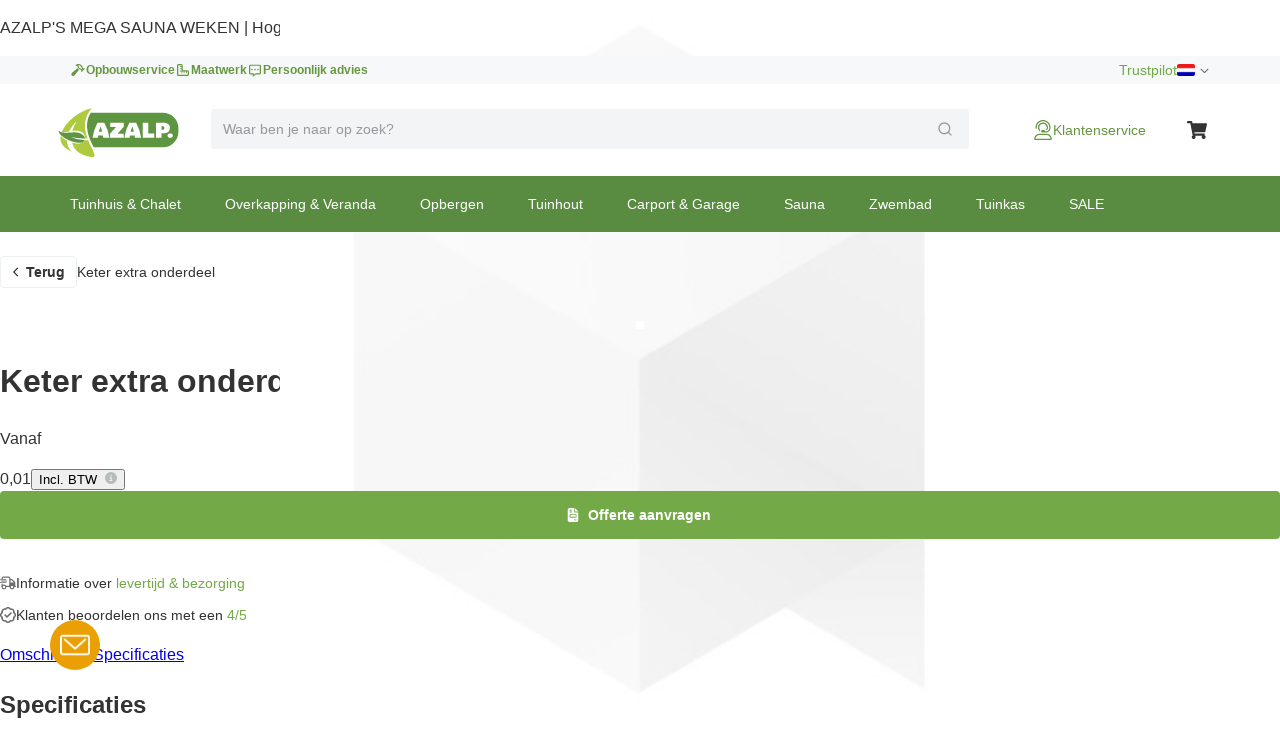

--- FILE ---
content_type: text/html; charset=utf-8
request_url: https://www.azalp.nl/keter-extra-onderdeel-146/
body_size: 58902
content:
<!DOCTYPE html><html lang="nl-NL"><head><meta charSet="utf-8"/><meta name="viewport" content="width=device-width"/><link rel="alternate" hrefLang="nl-NL" href="https://www.azalp.nl/keter-extra-onderdeel-146/"/><link rel="alternate" hrefLang="nl-BE" href="https://www.azalp.be/keter-extra-onderdeel-146/"/><link rel="alternate" hrefLang="de" href="https://www.azalp.de/keter-extrateil-146/"/><link rel="canonical" href="https://www.azalp.nl/keter-extra-onderdeel-146/"/><meta name="google-site-verification" content="GEY8q39Roglq68Sp9iIIFzhLE1pkVcKiPwgabVyn7iU"/><title>Keter extra onderdeel kopen bij Azalp.nl</title><meta name="robots" content="index,follow"/><meta name="description" content="Bestel Keter extra onderdeel bij Azalp.nl (sinds 1998): profiteer van de gedaalde prijzen."/><meta name="twitter:card" content="summary"/><meta name="twitter:site" content="https://www.azalp.nl/product/keter-extra-onderdeel-146/"/><meta property="og:title" content="Keter extra onderdeel kopen bij Azalp.nl"/><meta property="og:description" content="Bestel Keter extra onderdeel bij Azalp.nl (sinds 1998): profiteer van de gedaalde prijzen."/><meta property="og:url" content="https://www.azalp.nl/product/keter-extra-onderdeel-146/"/><meta property="og:type" content="website"/><meta property="og:image" content="https://www.azalp.nlfavicon.ico"/><meta property="og:locale" content="nl-NL"/><meta property="og:site_name" content="Azalp"/><link rel="preload" as="image" imageSrcSet="https://afosto-cdn-01.afosto.com/static/common/default.jpg?w=128 128w, https://afosto-cdn-01.afosto.com/static/common/default.jpg?w=256 256w, https://afosto-cdn-01.afosto.com/static/common/default.jpg?w=384 384w, https://afosto-cdn-01.afosto.com/static/common/default.jpg?w=640 640w, https://afosto-cdn-01.afosto.com/static/common/default.jpg?w=750 750w, https://afosto-cdn-01.afosto.com/static/common/default.jpg?w=828 828w, https://afosto-cdn-01.afosto.com/static/common/default.jpg?w=1080 1080w, https://afosto-cdn-01.afosto.com/static/common/default.jpg?w=1200 1200w, https://afosto-cdn-01.afosto.com/static/common/default.jpg?w=1920 1920w, https://afosto-cdn-01.afosto.com/static/common/default.jpg?w=2048 2048w, https://afosto-cdn-01.afosto.com/static/common/default.jpg?w=3840 3840w" imageSizes="(min-width: 992px) 50vw, (min-width: 1200px) 33vw, (min-width: 1400px) 20vw, 100vw"/><meta name="next-head-count" content="20"/><meta name="emotion-insertion-point" content=""/><style data-emotion="mui-global 0"></style><style data-emotion="mui-global 1nb6de0">.hidden-for-test{display:none!important;}</style><style data-emotion="mui-global 1bt4208">html{-webkit-font-smoothing:antialiased;-moz-osx-font-smoothing:grayscale;box-sizing:border-box;-webkit-text-size-adjust:100%;}*,*::before,*::after{box-sizing:inherit;}strong,b{font-weight:700;}body{margin:0;color:#333333;font-family:Arial,-apple-system,BlinkMacSystemFont,'Segoe UI',Roboto,Ubuntu,'Helvetica Neue',sans-serif;font-weight:400;font-size:1rem;line-height:1.5;background-color:#fff;}@media print{body{background-color:#fff;}}body::backdrop{background-color:#fff;}</style><style data-emotion="mui-global fjktah">body .aa-DetachedSearchButton{padding:16px 8px 16px 15px;height:48px;border-top:1px solid #ECF0F1;border-right:0;border-bottom:1px solid #ECF0F1;border-left:0;border-radius:0;}@media (min-width:768px) and (max-width:991.95px){body .aa-DetachedSearchButton::before,body .aa-DetachedSearchButton::after{position:absolute;top:-1px;bottom:-1px;width:200px;content:'';border-top:1px solid #ECF0F1;border-bottom:1px solid #ECF0F1;}body .aa-DetachedSearchButton:before{right:100%;}body .aa-DetachedSearchButton:after{left:100%;}}body .aa-DetachedSearchButtonIcon{-webkit-order:1;-ms-flex-order:1;order:1;width:32px;height:32px;margin-left:auto;color:#B6BBBD;}body .aa-DetachedSearchButtonIcon svg{width:16px;height:16px;}body .aa-DetachedSearchButtonPlaceholder{color:#B6BBBD;font-size:14px;line-height:24px;}body .aa-Autocomplete[aria-expanded='true'] .aa-Form{border-bottom-right-radius:0;border-bottom-left-radius:0;}body .aa-Autocomplete[aria-expanded='true']::after{background-color:rgba(0,0,0,0.2);pointer-events:all;}body .aa-Form{position:relative;z-index:2;padding:7px 11px;background-color:#f3f4f5;border-color:#f3f4f5;-webkit-transition:background-color 0.2s ease,border-color 0.2s ease;transition:background-color 0.2s ease,border-color 0.2s ease;}body .aa-Form:focus-within{background-color:#fff;border-color:#ABCB90;box-shadow:none;}body .aa-Label{margin-bottom:0;}body .aa-Input{font-size:14px;line-height:20px;color:#333333;}body .aa-Input::-moz-placeholder{color:#969A9C;}body .aa-Input:-ms-input-placeholder{color:#969A9C;}body .aa-Input::-webkit-input-placeholder{color:#969A9C;}body .aa-Input::-moz-placeholder{color:#969A9C;}body .aa-Input:-ms-input-placeholder{color:#969A9C;}body .aa-Input::placeholder{color:#969A9C;}body .aa-InputWrapperPrefix,body .aa-InputWrapperSuffix,body .aa-Input{height:24px;}body .aa-InputWrapperPrefix{-webkit-order:5;-ms-flex-order:5;order:5;}body .aa-SubmitButton,body .aa-ClearButton{width:auto;padding:4px;}body .aa-SubmitButton >svg,body .aa-ClearButton >svg{width:18px;height:18px;}body .aa-SubmitButton{cursor:pointer;}body .aa-SubmitButton >svg{width:16px;height:16px;color:#969A9C;}body .aa-SubmitButton:hover>svg{color:rgba(var(--aa-text-color-rgb),var(--aa-text-color-alpha));}body .aa-Panel{z-index:1000;margin-top:-1px;border-top-right-radius:0;border-top-left-radius:0;box-shadow:none;border:1px solid #ECF0F1;}body .aa-PanelLayout{padding:0;}body .aa-Source{padding-bottom:0;margin-bottom:12px;}body .aa-Source:not(:last-of-type){padding-bottom:12px;border-bottom:1px solid #ECF0F1;}body .aa-SourceHeader{margin:0;padding:20px 20px 8px 20px;}body .aa-SourceHeaderTitle{color:#333333;font-size:14px;line-height:20px;}body .aa-Source .aa-Item{border-radius:0;padding:0;-webkit-transition:background-color 0.2s ease;transition:background-color 0.2s ease;}body .aa-Source .aa-Item[aria-selected='true']{background-color:#F6F8F9;}body .aa-Source .aa-ItemLink{color:#4F4F4F;-webkit-text-decoration:none;text-decoration:none;}body .aa-Source .aa-ItemLink.ais-item-page{display:block;padding:8px 20px;font-size:14px;line-height:20px;}body .aa-Source .aa-ItemLink.ais-item-product{display:grid;grid-template-columns:64px 1fr 71px;-webkit-align-items:flex-start;-webkit-box-align:flex-start;-ms-flex-align:flex-start;align-items:flex-start;padding:12px 20px;font-size:14px;line-height:20px;}body .aa-Source .aa-ItemLink.ais-item-product .ais-item-product-name{padding-right:32px;padding-left:16px;color:#4F4F4F;}@media (min-width:768px){body .aa-Source .aa-ItemLink.ais-item-product .ais-item-product-name{padding-right:32px;}}body .aa-Source .aa-ItemLink.ais-item-product .ais-item-product-price{display:-webkit-box;display:-webkit-flex;display:-ms-flexbox;display:flex;-webkit-box-flex-wrap:wrap;-webkit-flex-wrap:wrap;-ms-flex-wrap:wrap;flex-wrap:wrap;-webkit-box-pack:end;-ms-flex-pack:end;-webkit-justify-content:flex-end;justify-content:flex-end;text-align:right;color:#002835;}body .aa-DetachedOverlay .aa-Input{font-size:16px;}body .aa-DetachedOverlay .aa-Form{padding-left:15px;border:0;}body .aa-DetachedContainer .aa-Panel{margin-top:-1px;}body .aa-DetachedContainer .aa-SourceHeader{margin:0;}body .aa-DetachedFormContainer{padding:4px 15px 4px 0;border-bottom:1px solid #ECF0F1;}body .aa-DetachedCancelButton{color:#B6BBBD;}</style><style data-emotion="mui-global 1prfaxn">@-webkit-keyframes mui-auto-fill{from{display:block;}}@keyframes mui-auto-fill{from{display:block;}}@-webkit-keyframes mui-auto-fill-cancel{from{display:block;}}@keyframes mui-auto-fill-cancel{from{display:block;}}</style><style data-emotion="mui 8t637g 87dixr 1apj8qk wx20e2 v5hr8y 1tkj6wy 1f9j14r 1wrijpa xhf94g m984pv 15p9n5u 1n7szod h0fy0k r873g 1qog8sa jorjvk 3l99kw 162w3fd 1rnencc s1kymw 1d0gper aigcf3 bpgr90 1ad4w8n vubbuv 1vbgvnl w9agq c3tnhu gh66km 1kddnvl 1rzb3uu dwpknh 10op5oi smvjew lva3vp 1hgci5x 1qoodx7 137k06d ercftc 1hgcx9f 15ob19u 1wvaar5 1lwrckp 1h2fhev 1iqx645 vstcxx 16rzsu1 1af0gqv p0hz5k 1smwg78 nhb8h9 e8otyt nc6xj1 xwkqli v33ukw 1l6c7y9 gi9t2q 1oiu8ez 120nera 6vqyk9 1rdz3so 44bsk8 1lizd3i pt5zwz 1orv6po 1l2ewyu 10pdrfu 11qjisw 13vex8 1bh09gn l053f2 1dtbb44 c4sutr hboir5 8atqhb 3yf9xc 1xnox0e fd7ssr wyeju8 1y954hi jfbpbr 130md2c 15q6t04 129gw94 jqu9lh 1wn4gro 1vmbdbg mj6wwt 1oaiczt y8xqqs 1yuhvjn ollji0 f6xb3e welxjp 8klyl0 1mipszv kxgkcg o4n09v f1pcq7 17thebk 1t7x6f8 1821gv5 16d47x2 ul693d 1xq4pa3 1u5a5a5 tzsjye ba27vi mnn31 4q37yn 57kesc 1rvkw2t n709gh 10r3hwe 1chchc j7qwjs 1lk0r6j c2mxdg lpkwc0 yxbuu6 ddrptu syqnsu 116uqrj 1sw1m5x fauwsr cb6xfn 1v5cznc 10x6hup 1wdhvac e7y62f 18zsr3k 1l8gn2x 1u72um6 1l4otbe 13071h0 1hybkil 17ocaxv 116n5jz 1vd9h06 1hpxrcq qzion7 18mawgk x7v2od dsw18m 1yrzvyh g4ybpd 12aq1us 1waq2ee fc6fe7 1fajo0m 1i27l4i 1t8mnmp">.mui-8t637g{margin:0;font:inherit;color:inherit;font-weight:inherit;-webkit-text-decoration:underline;text-decoration:underline;color:inherit;}.mui-8t637g:hover{text-decoration-color:inherit;}.mui-87dixr{margin:0;font:inherit;color:inherit;font-weight:inherit;-webkit-text-decoration:underline;text-decoration:underline;color:inherit;line-height:inherit;font-size:inherit;cursor:pointer;}.mui-87dixr:hover{text-decoration-color:inherit;}.mui-1apj8qk{position:relative;z-index:1001;padding-top:4px;padding-bottom:4px;background-color:#F6F8F9;}@media (max-width:767.95px){.mui-1apj8qk{overflow:hidden;}}.mui-wx20e2{width:100%;margin-left:auto;box-sizing:border-box;margin-right:auto;display:block;padding-left:16px;padding-right:16px;padding-left:15px;padding-right:15px;max-width:1170px;display:grid;grid-template-columns:auto;grid-template-areas:'link';gap:24px;}@media (min-width:768px){.mui-wx20e2{padding-left:24px;padding-right:24px;}}@media (min-width:1200px){.mui-wx20e2{max-width:1200px;}}@media (min-width: 768px){.mui-wx20e2{padding-left:15px;padding-right:15px;max-width:750px;}}@media (min-width: 992px){.mui-wx20e2{max-width:970px;}}@media (min-width: 1200px){.mui-wx20e2{max-width:1170px;}}@media (max-width:767.95px){.mui-wx20e2{-webkit-box-pack:center;-ms-flex-pack:center;-webkit-justify-content:center;justify-content:center;}}@media (min-width:768px){.mui-wx20e2{-webkit-box-pack:justify;-webkit-justify-content:space-between;justify-content:space-between;grid-template-columns:max-content max-content;grid-template-areas:'usps score';}}.mui-v5hr8y{grid-area:usps;gap:24px;}@media (min-width:0px){.mui-v5hr8y{display:none;}}@media (min-width:768px){.mui-v5hr8y{display:-webkit-box;display:-webkit-flex;display:-ms-flexbox;display:flex;}}.mui-1tkj6wy{margin:0;font-family:Arial,-apple-system,BlinkMacSystemFont,'Segoe UI',Roboto,Ubuntu,'Helvetica Neue',sans-serif;font-weight:400;font-size:14px;line-height:20px;color:#66963E;font-size:12px;font-weight:700;-webkit-text-decoration:none;text-decoration:none;color:#66963E;display:-webkit-box;display:-webkit-flex;display:-ms-flexbox;display:flex;-webkit-align-items:center;-webkit-box-align:center;-ms-flex-align:center;align-items:center;gap:8px;}.mui-1tkj6wy:hover{-webkit-text-decoration:underline;text-decoration:underline;}.mui-1f9j14r{-webkit-user-select:none;-moz-user-select:none;-ms-user-select:none;user-select:none;width:1em;height:1em;display:inline-block;fill:currentColor;-webkit-flex-shrink:0;-ms-flex-negative:0;flex-shrink:0;-webkit-transition:fill 200ms cubic-bezier(0.4, 0, 0.2, 1) 0ms;transition:fill 200ms cubic-bezier(0.4, 0, 0.2, 1) 0ms;font-size:1.5rem;font-size:16px!important;}.mui-1wrijpa{margin:0;font-family:Arial,-apple-system,BlinkMacSystemFont,'Segoe UI',Roboto,Ubuntu,'Helvetica Neue',sans-serif;font-weight:400;font-size:14px;line-height:20px;color:#73A946;font-size:12px;font-weight:700;-webkit-text-decoration:none;text-decoration:none;color:#73A946;background-color:#73A946;color:#fff;display:-webkit-box;display:-webkit-flex;display:-ms-flexbox;display:flex;-webkit-align-items:center;-webkit-box-align:center;-ms-flex-align:center;align-items:center;gap:8px;margin-top:-4px;margin-bottom:-4px;margin-left:-12px;padding-right:12px;padding-left:10px;}.mui-1wrijpa:hover{-webkit-text-decoration:underline;text-decoration:underline;}.mui-xhf94g{grid-area:score;-webkit-box-pack:end;-ms-flex-pack:end;-webkit-justify-content:flex-end;justify-content:flex-end;gap:16px;}@media (min-width:0px){.mui-xhf94g{display:none;}}@media (min-width:768px){.mui-xhf94g{display:-webkit-box;display:-webkit-flex;display:-ms-flexbox;display:flex;}}.mui-m984pv{display:-webkit-box;display:-webkit-flex;display:-ms-flexbox;display:flex;-webkit-align-items:center;-webkit-box-align:center;-ms-flex-align:center;align-items:center;margin-top:-4px;margin-bottom:-4px;}.mui-15p9n5u{height:24px;}.mui-1n7szod{margin:0;font-family:Arial,-apple-system,BlinkMacSystemFont,'Segoe UI',Roboto,Ubuntu,'Helvetica Neue',sans-serif;font-weight:400;font-size:14px;line-height:20px;color:#73A946;-webkit-text-decoration:none;text-decoration:none;color:#73A946;}.mui-1n7szod:hover{-webkit-text-decoration:underline;text-decoration:underline;}.mui-h0fy0k{display:-webkit-box;display:-webkit-flex;display:-ms-flexbox;display:flex;-webkit-box-pack:end;-ms-flex-pack:end;-webkit-justify-content:flex-end;justify-content:flex-end;list-style:none;margin:0;padding:0;gap:20px;}@media (max-width:991.95px){.mui-h0fy0k{display:none;}}.mui-r873g{display:-webkit-box;display:-webkit-flex;display:-ms-flexbox;display:flex;-webkit-align-items:center;-webkit-box-align:center;-ms-flex-align:center;align-items:center;gap:4px;padding:0;border:0;color:#6E6E6E;-webkit-text-decoration:none;text-decoration:none;background-color:transparent;font-family:Arial,-apple-system,BlinkMacSystemFont,'Segoe UI',Roboto,Ubuntu,'Helvetica Neue',sans-serif;font-weight:400;font-size:12px;line-height:16px;cursor:pointer;}.mui-r873g:hover{-webkit-text-decoration:underline;text-decoration:underline;}.mui-1qog8sa{width:18px;height:12px;border-radius:2px;margin-right:4px;position:relative;display:inline-block;overflow:hidden;box-sizing:content-box;vertical-align:middle;background-image:url('https://assets.afosto.app/components/flag-sprite.png');background-repeat:no-repeat;-webkit-background-size:100% 49494%;background-size:100% 49494%;width:18px;height:12px;}.mui-1qog8sa.CH,.mui-1qog8sa.NP{box-shadow:none!important;}.mui-1qog8sa.DZ{-webkit-background-position:center 0.2287%;background-position:center 0.2287%;}.mui-1qog8sa.AO{-webkit-background-position:center 0.4524%;background-position:center 0.4524%;}.mui-1qog8sa.BJ{-webkit-background-position:center 0.6721%;background-position:center 0.6721%;}.mui-1qog8sa.BW{-webkit-background-position:center 0.8958%;background-position:center 0.8958%;}.mui-1qog8sa.BF{-webkit-background-position:center 1.1162%;background-position:center 1.1162%;}.mui-1qog8sa.BI{-webkit-background-position:center 1.3379%;background-position:center 1.3379%;}.mui-1qog8sa.CM{-webkit-background-position:center 1.5589%;background-position:center 1.5589%;}.mui-1qog8sa.CV{-webkit-background-position:center 1.7805%;background-position:center 1.7805%;}.mui-1qog8sa.CF{-webkit-background-position:center 2.0047%;background-position:center 2.0047%;}.mui-1qog8sa.TD{-webkit-background-position:center 2.2247%;background-position:center 2.2247%;}.mui-1qog8sa.CD{-webkit-background-position:left 2.4467%;background-position:left 2.4467%;}.mui-1qog8sa.DJ{-webkit-background-position:left 2.6674%;background-position:left 2.6674%;}.mui-1qog8sa.EG{-webkit-background-position:center 2.8931%;background-position:center 2.8931%;}.mui-1qog8sa.GQ{-webkit-background-position:center 3.1125%;background-position:center 3.1125%;}.mui-1qog8sa.ER{-webkit-background-position:left 3.3325%;background-position:left 3.3325%;}.mui-1qog8sa.ET{-webkit-background-position:center 3.5542%;background-position:center 3.5542%;}.mui-1qog8sa.GA{-webkit-background-position:center 3.7759%;background-position:center 3.7759%;}.mui-1qog8sa.GM{-webkit-background-position:center 4.0015%;background-position:center 4.0015%;}.mui-1qog8sa.GH{-webkit-background-position:center 4.2229%;background-position:center 4.2229%;}.mui-1qog8sa.GN{-webkit-background-position:center 4.441%;background-position:center 4.441%;}.mui-1qog8sa.GW{-webkit-background-position:left 4.66663%;background-position:left 4.66663%;}.mui-1qog8sa.CI{-webkit-background-position:center 4.8844%;background-position:center 4.8844%;}.mui-1qog8sa.KE{-webkit-background-position:center 5.1061%;background-position:center 5.1061%;}.mui-1qog8sa.LS{-webkit-background-position:center 5.3298%;background-position:center 5.3298%;}.mui-1qog8sa.LR{-webkit-background-position:left 5.5495%;background-position:left 5.5495%;}.mui-1qog8sa.LY{-webkit-background-position:center 5.7712%;background-position:center 5.7712%;}.mui-1qog8sa.MG{-webkit-background-position:center 5.994%;background-position:center 5.994%;}.mui-1qog8sa.MW{-webkit-background-position:center 6.2156%;background-position:center 6.2156%;}.mui-1qog8sa.ML{-webkit-background-position:center 6.4363%;background-position:center 6.4363%;}.mui-1qog8sa.MR{-webkit-background-position:center 6.658%;background-position:center 6.658%;}.mui-1qog8sa.MU{-webkit-background-position:center 6.8805%;background-position:center 6.8805%;}.mui-1qog8sa.YT{-webkit-background-position:center 7.1038%;background-position:center 7.1038%;}.mui-1qog8sa.MA{-webkit-background-position:center 7.3231%;background-position:center 7.3231%;}.mui-1qog8sa.MZ{-webkit-background-position:left 7.5448%;background-position:left 7.5448%;}.mui-1qog8sa.NA{-webkit-background-position:left 7.7661%;background-position:left 7.7661%;}.mui-1qog8sa.NE{-webkit-background-position:center 7.98937%;background-position:center 7.98937%;}.mui-1qog8sa.NG{-webkit-background-position:center 8.2099%;background-position:center 8.2099%;}.mui-1qog8sa.CG{-webkit-background-position:center 8.4316%;background-position:center 8.4316%;}.mui-1qog8sa.RE{-webkit-background-position:center 8.6533%;background-position:center 8.6533%;}.mui-1qog8sa.RW{-webkit-background-position:right 8.875%;background-position:right 8.875%;}.mui-1qog8sa.SH{-webkit-background-position:center 9.0967%;background-position:center 9.0967%;}.mui-1qog8sa.ST{-webkit-background-position:center 9.32237%;background-position:center 9.32237%;}.mui-1qog8sa.SN{-webkit-background-position:center 9.5426%;background-position:center 9.5426%;}.mui-1qog8sa.SC{-webkit-background-position:left 9.7628%;background-position:left 9.7628%;}.mui-1qog8sa.SL{-webkit-background-position:center 9.9845%;background-position:center 9.9845%;}.mui-1qog8sa.SO{-webkit-background-position:center 10.2052%;background-position:center 10.2052%;}.mui-1qog8sa.ZA{-webkit-background-position:left 10.4269%;background-position:left 10.4269%;}.mui-1qog8sa.SS{-webkit-background-position:left 10.6486%;background-position:left 10.6486%;}.mui-1qog8sa.SD{-webkit-background-position:center 10.8703%;background-position:center 10.8703%;}.mui-1qog8sa.SR{-webkit-background-position:center 11.0945%;background-position:center 11.0945%;}.mui-1qog8sa.SZ{-webkit-background-position:center 11.3135%;background-position:center 11.3135%;}.mui-1qog8sa.TG{-webkit-background-position:left 11.5354%;background-position:left 11.5354%;}.mui-1qog8sa.TN{-webkit-background-position:center 11.7593%;background-position:center 11.7593%;}.mui-1qog8sa.UG{-webkit-background-position:center 11.9799%;background-position:center 11.9799%;}.mui-1qog8sa.TZ{-webkit-background-position:center 12.2005%;background-position:center 12.2005%;}.mui-1qog8sa.EH{-webkit-background-position:center 12.4222%;background-position:center 12.4222%;}.mui-1qog8sa.YE{-webkit-background-position:center 12.644%;background-position:center 12.644%;}.mui-1qog8sa.ZM{-webkit-background-position:center 12.8664%;background-position:center 12.8664%;}.mui-1qog8sa.ZW{-webkit-background-position:left 13.0873%;background-position:left 13.0873%;}.mui-1qog8sa.AI{-webkit-background-position:center 13.309%;background-position:center 13.309%;}.mui-1qog8sa.AG{-webkit-background-position:center 13.5307%;background-position:center 13.5307%;}.mui-1qog8sa.AR{-webkit-background-position:center 13.7524%;background-position:center 13.7524%;}.mui-1qog8sa.AW{-webkit-background-position:left 13.9741%;background-position:left 13.9741%;}.mui-1qog8sa.BS{-webkit-background-position:left 14.1958%;background-position:left 14.1958%;}.mui-1qog8sa.BB{-webkit-background-position:center 14.4175%;background-position:center 14.4175%;}.mui-1qog8sa.BQ{-webkit-background-position:center 14.6415%;background-position:center 14.6415%;}.mui-1qog8sa.BZ{-webkit-background-position:center 14.8609%;background-position:center 14.8609%;}.mui-1qog8sa.BM{-webkit-background-position:center 15.0826%;background-position:center 15.0826%;}.mui-1qog8sa.BO{-webkit-background-position:center 15.306%;background-position:center 15.306%;}.mui-1qog8sa.VG{-webkit-background-position:center 15.528%;background-position:center 15.528%;}.mui-1qog8sa.BR{-webkit-background-position:center 15.7496%;background-position:center 15.7496%;}.mui-1qog8sa.CA{-webkit-background-position:center 15.9694%;background-position:center 15.9694%;}.mui-1qog8sa.KY{-webkit-background-position:center 16.1911%;background-position:center 16.1911%;}.mui-1qog8sa.CL{-webkit-background-position:left 16.4128%;background-position:left 16.4128%;}.mui-1qog8sa.CO{-webkit-background-position:left 16.6345%;background-position:left 16.6345%;}.mui-1qog8sa.KM{-webkit-background-position:center 16.8562%;background-position:center 16.8562%;}.mui-1qog8sa.CR{-webkit-background-position:center 17.0779%;background-position:center 17.0779%;}.mui-1qog8sa.CU{-webkit-background-position:left 17.2996%;background-position:left 17.2996%;}.mui-1qog8sa.CW{-webkit-background-position:center 17.5213%;background-position:center 17.5213%;}.mui-1qog8sa.DM{-webkit-background-position:center 17.743%;background-position:center 17.743%;}.mui-1qog8sa.DO{-webkit-background-position:center 17.968%;background-position:center 17.968%;}.mui-1qog8sa.EC{-webkit-background-position:center 18.1864%;background-position:center 18.1864%;}.mui-1qog8sa.SV{-webkit-background-position:center 18.4081%;background-position:center 18.4081%;}.mui-1qog8sa.FK{-webkit-background-position:center 18.6298%;background-position:center 18.6298%;}.mui-1qog8sa.GF{-webkit-background-position:center 18.8515%;background-position:center 18.8515%;}.mui-1qog8sa.GL{-webkit-background-position:left 19.0732%;background-position:left 19.0732%;}.mui-1qog8sa.GD{-webkit-background-position:center 19.2987%;background-position:center 19.2987%;}.mui-1qog8sa.GP{-webkit-background-position:center 19.518%;background-position:center 19.518%;}.mui-1qog8sa.GT{-webkit-background-position:center 19.7383%;background-position:center 19.7383%;}.mui-1qog8sa.GY{-webkit-background-position:center 19.96%;background-position:center 19.96%;}.mui-1qog8sa.HT{-webkit-background-position:center 20.1817%;background-position:center 20.1817%;}.mui-1qog8sa.HN{-webkit-background-position:center 20.4034%;background-position:center 20.4034%;}.mui-1qog8sa.JM{-webkit-background-position:center 20.6241%;background-position:center 20.6241%;}.mui-1qog8sa.MQ{-webkit-background-position:center 20.8468%;background-position:center 20.8468%;}.mui-1qog8sa.MX{-webkit-background-position:center 21.0685%;background-position:center 21.0685%;}.mui-1qog8sa.MS{-webkit-background-position:center 21.2902%;background-position:center 21.2902%;}.mui-1qog8sa.NI{-webkit-background-position:center 21.5119%;background-position:center 21.5119%;}.mui-1qog8sa.PA{-webkit-background-position:center 21.7336%;background-position:center 21.7336%;}.mui-1qog8sa.PY{-webkit-background-position:center 21.9553%;background-position:center 21.9553%;}.mui-1qog8sa.PE{-webkit-background-position:center 22.177%;background-position:center 22.177%;}.mui-1qog8sa.PR{-webkit-background-position:left 22.4002%;background-position:left 22.4002%;}.mui-1qog8sa.BL{-webkit-background-position:center 22.6204%;background-position:center 22.6204%;}.mui-1qog8sa.KN{-webkit-background-position:center 22.8421%;background-position:center 22.8421%;}.mui-1qog8sa.LC{-webkit-background-position:center 23.0638%;background-position:center 23.0638%;}.mui-1qog8sa.PM{-webkit-background-position:center 23.2855%;background-position:center 23.2855%;}.mui-1qog8sa.VC{-webkit-background-position:center 23.5072%;background-position:center 23.5072%;}.mui-1qog8sa.SX{-webkit-background-position:left 23.732%;background-position:left 23.732%;}.mui-1qog8sa.TT{-webkit-background-position:center 23.9506%;background-position:center 23.9506%;}.mui-1qog8sa.TC{-webkit-background-position:center 24.1723%;background-position:center 24.1723%;}.mui-1qog8sa.US{-webkit-background-position:center 24.394%;background-position:center 24.394%;}.mui-1qog8sa.VI{-webkit-background-position:center 24.6157%;background-position:center 24.6157%;}.mui-1qog8sa.UY{-webkit-background-position:left 24.8374%;background-position:left 24.8374%;}.mui-1qog8sa.VE{-webkit-background-position:center 25.0591%;background-position:center 25.0591%;}.mui-1qog8sa.AB{-webkit-background-position:center 25.279%;background-position:center 25.279%;}.mui-1qog8sa.AF{-webkit-background-position:center 25.5025%;background-position:center 25.5025%;}.mui-1qog8sa.AZ{-webkit-background-position:center 25.7242%;background-position:center 25.7242%;}.mui-1qog8sa.BD{-webkit-background-position:center 25.9459%;background-position:center 25.9459%;}.mui-1qog8sa.BT{-webkit-background-position:center 26.1676%;background-position:center 26.1676%;}.mui-1qog8sa.BN{-webkit-background-position:center 26.3885%;background-position:center 26.3885%;}.mui-1qog8sa.KH{-webkit-background-position:center 26.611%;background-position:center 26.611%;}.mui-1qog8sa.CN{-webkit-background-position:left 26.8327%;background-position:left 26.8327%;}.mui-1qog8sa.GE{-webkit-background-position:center 27.0544%;background-position:center 27.0544%;}.mui-1qog8sa.HK{-webkit-background-position:center 27.2761%;background-position:center 27.2761%;}.mui-1qog8sa.IN{-webkit-background-position:center 27.4978%;background-position:center 27.4978%;}.mui-1qog8sa.ID{-webkit-background-position:center 27.7195%;background-position:center 27.7195%;}.mui-1qog8sa.JP{-webkit-background-position:center 27.9412%;background-position:center 27.9412%;}.mui-1qog8sa.KZ{-webkit-background-position:center 28.1615%;background-position:center 28.1615%;}.mui-1qog8sa.LA{-webkit-background-position:center 28.3846%;background-position:center 28.3846%;}.mui-1qog8sa.MO{-webkit-background-position:center 28.6063%;background-position:center 28.6063%;}.mui-1qog8sa.MY{-webkit-background-position:center 28.829%;background-position:center 28.829%;}.mui-1qog8sa.MV{-webkit-background-position:center 29.0497%;background-position:center 29.0497%;}.mui-1qog8sa.MN{-webkit-background-position:left 29.2714%;background-position:left 29.2714%;}.mui-1qog8sa.MM{-webkit-background-position:center 29.4931%;background-position:center 29.4931%;}.mui-1qog8sa.NP{-webkit-background-position:left 29.7148%;background-position:left 29.7148%;}.mui-1qog8sa.KP{-webkit-background-position:left 29.9365%;background-position:left 29.9365%;}.mui-1qog8sa.MP{-webkit-background-position:center 30.1582%;background-position:center 30.1582%;}.mui-1qog8sa.PW{-webkit-background-position:center 30.3799%;background-position:center 30.3799%;}.mui-1qog8sa.PG{-webkit-background-position:center 30.6016%;background-position:center 30.6016%;}.mui-1qog8sa.PH{-webkit-background-position:left 30.8233%;background-position:left 30.8233%;}.mui-1qog8sa.SG{-webkit-background-position:left 31.045%;background-position:left 31.045%;}.mui-1qog8sa.KR{-webkit-background-position:center 31.2667%;background-position:center 31.2667%;}.mui-1qog8sa.LK{-webkit-background-position:right 31.4884%;background-position:right 31.4884%;}.mui-1qog8sa.TW{-webkit-background-position:left 31.7101%;background-position:left 31.7101%;}.mui-1qog8sa.TJ{-webkit-background-position:center 31.9318%;background-position:center 31.9318%;}.mui-1qog8sa.TH{-webkit-background-position:center 32.1535%;background-position:center 32.1535%;}.mui-1qog8sa.TL{-webkit-background-position:left 32.3752%;background-position:left 32.3752%;}.mui-1qog8sa.TM{-webkit-background-position:center 32.5969%;background-position:center 32.5969%;}.mui-1qog8sa.VN{-webkit-background-position:center 32.8186%;background-position:center 32.8186%;}.mui-1qog8sa.AL{-webkit-background-position:center 33.0403%;background-position:center 33.0403%;}.mui-1qog8sa.AD{-webkit-background-position:center 33.25975%;background-position:center 33.25975%;}.mui-1qog8sa.AM{-webkit-background-position:center 33.4837%;background-position:center 33.4837%;}.mui-1qog8sa.AT{-webkit-background-position:center 33.7054%;background-position:center 33.7054%;}.mui-1qog8sa.BY{-webkit-background-position:left 33.9271%;background-position:left 33.9271%;}.mui-1qog8sa.BE{-webkit-background-position:center 34.1488%;background-position:center 34.1488%;}.mui-1qog8sa.BA{-webkit-background-position:center 34.3705%;background-position:center 34.3705%;}.mui-1qog8sa.BG{-webkit-background-position:center 34.5922%;background-position:center 34.5922%;}.mui-1qog8sa.HR{-webkit-background-position:center 34.8139%;background-position:center 34.8139%;}.mui-1qog8sa.CY{-webkit-background-position:center 35.0356%;background-position:center 35.0356%;}.mui-1qog8sa.CZ{-webkit-background-position:left 35.2555%;background-position:left 35.2555%;}.mui-1qog8sa.DK{-webkit-background-position:center 35.479%;background-position:center 35.479%;}.mui-1qog8sa.EE{-webkit-background-position:center 35.7007%;background-position:center 35.7007%;}.mui-1qog8sa.FO{-webkit-background-position:center 35.9224%;background-position:center 35.9224%;}.mui-1qog8sa.FI{-webkit-background-position:center 36.1441%;background-position:center 36.1441%;}.mui-1qog8sa.FR{-webkit-background-position:center 36.3658%;background-position:center 36.3658%;}.mui-1qog8sa.DE{-webkit-background-position:center 36.5875%;background-position:center 36.5875%;}.mui-1qog8sa.GI{-webkit-background-position:center 36.8092%;background-position:center 36.8092%;}.mui-1qog8sa.GR{-webkit-background-position:left 37.0309%;background-position:left 37.0309%;}.mui-1qog8sa.HU{-webkit-background-position:center 37.2526%;background-position:center 37.2526%;}.mui-1qog8sa.IS{-webkit-background-position:center 37.4743%;background-position:center 37.4743%;}.mui-1qog8sa.IE{-webkit-background-position:center 37.696%;background-position:center 37.696%;}.mui-1qog8sa.IM{-webkit-background-position:center 37.9177%;background-position:center 37.9177%;}.mui-1qog8sa.IT{-webkit-background-position:center 38.1394%;background-position:center 38.1394%;}.mui-1qog8sa.JE{-webkit-background-position:center 38.3611%;background-position:center 38.3611%;}.mui-1qog8sa.XK{-webkit-background-position:center 38.5828%;background-position:center 38.5828%;}.mui-1qog8sa.LV{-webkit-background-position:center 38.8045%;background-position:center 38.8045%;}.mui-1qog8sa.LI{-webkit-background-position:left 39.0262%;background-position:left 39.0262%;}.mui-1qog8sa.LT{-webkit-background-position:center 39.2479%;background-position:center 39.2479%;}.mui-1qog8sa.LU{-webkit-background-position:center 39.4696%;background-position:center 39.4696%;}.mui-1qog8sa.MT{-webkit-background-position:left 39.6913%;background-position:left 39.6913%;}.mui-1qog8sa.MD{-webkit-background-position:center 39.913%;background-position:center 39.913%;}.mui-1qog8sa.MC{-webkit-background-position:center 40.1347%;background-position:center 40.1347%;}.mui-1qog8sa.ME{-webkit-background-position:center 40.3564%;background-position:center 40.3564%;}.mui-1qog8sa.NL{-webkit-background-position:center 40.5781%;background-position:center 40.5781%;}.mui-1qog8sa.MK{-webkit-background-position:center 40.7998%;background-position:center 40.7998%;}.mui-1qog8sa.NO{-webkit-background-position:center 41.0215%;background-position:center 41.0215%;}.mui-1qog8sa.PL{-webkit-background-position:center 41.2432%;background-position:center 41.2432%;}.mui-1qog8sa.PT{-webkit-background-position:center 41.4649%;background-position:center 41.4649%;}.mui-1qog8sa.RO{-webkit-background-position:center 41.6866%;background-position:center 41.6866%;}.mui-1qog8sa.RU{-webkit-background-position:center 41.9083%;background-position:center 41.9083%;}.mui-1qog8sa.SM{-webkit-background-position:center 42.13%;background-position:center 42.13%;}.mui-1qog8sa.RS{-webkit-background-position:center 42.3517%;background-position:center 42.3517%;}.mui-1qog8sa.SK{-webkit-background-position:center 42.5734%;background-position:center 42.5734%;}.mui-1qog8sa.SI{-webkit-background-position:center 42.7951%;background-position:center 42.7951%;}.mui-1qog8sa.ES{-webkit-background-position:left 43.0168%;background-position:left 43.0168%;}.mui-1qog8sa.SE{-webkit-background-position:center 43.2385%;background-position:center 43.2385%;}.mui-1qog8sa.CH{-webkit-background-position:center 43.4602%;background-position:center 43.4602%;}.mui-1qog8sa.TR{-webkit-background-position:center 43.6819%;background-position:center 43.6819%;}.mui-1qog8sa.UA{-webkit-background-position:center 43.9036%;background-position:center 43.9036%;}.mui-1qog8sa.GB{-webkit-background-position:center 44.1253%;background-position:center 44.1253%;}.mui-1qog8sa.VA{-webkit-background-position:right 44.347%;background-position:right 44.347%;}.mui-1qog8sa.BH{-webkit-background-position:center 44.5687%;background-position:center 44.5687%;}.mui-1qog8sa.IR{-webkit-background-position:center 44.7904%;background-position:center 44.7904%;}.mui-1qog8sa.IQ{-webkit-background-position:center 45.0121%;background-position:center 45.0121%;}.mui-1qog8sa.IL{-webkit-background-position:center 45.2338%;background-position:center 45.2338%;}.mui-1qog8sa.KW{-webkit-background-position:left 45.4555%;background-position:left 45.4555%;}.mui-1qog8sa.JO{-webkit-background-position:left 45.6772%;background-position:left 45.6772%;}.mui-1qog8sa.KG{-webkit-background-position:center 45.897%;background-position:center 45.897%;}.mui-1qog8sa.LB{-webkit-background-position:center 46.1206%;background-position:center 46.1206%;}.mui-1qog8sa.OM{-webkit-background-position:left 46.3423%;background-position:left 46.3423%;}.mui-1qog8sa.PK{-webkit-background-position:center 46.561%;background-position:center 46.561%;}.mui-1qog8sa.PS{-webkit-background-position:center 46.7857%;background-position:center 46.7857%;}.mui-1qog8sa.QA{-webkit-background-position:center 47.0074%;background-position:center 47.0074%;}.mui-1qog8sa.SA{-webkit-background-position:center 47.2291%;background-position:center 47.2291%;}.mui-1qog8sa.SY{-webkit-background-position:center 47.4508%;background-position:center 47.4508%;}.mui-1qog8sa.AE{-webkit-background-position:center 47.6725%;background-position:center 47.6725%;}.mui-1qog8sa.UZ{-webkit-background-position:left 47.8942%;background-position:left 47.8942%;}.mui-1qog8sa.AS{-webkit-background-position:right 48.1159%;background-position:right 48.1159%;}.mui-1qog8sa.AU{-webkit-background-position:center 48.3376%;background-position:center 48.3376%;}.mui-1qog8sa.CX{-webkit-background-position:center 48.5593%;background-position:center 48.5593%;}.mui-1qog8sa.CC{-webkit-background-position:center 48.781%;background-position:center 48.781%;}.mui-1qog8sa.CK{-webkit-background-position:center 49.002%;background-position:center 49.002%;}.mui-1qog8sa.FJ{-webkit-background-position:center 49.2244%;background-position:center 49.2244%;}.mui-1qog8sa.PF{-webkit-background-position:center 49.4445%;background-position:center 49.4445%;}.mui-1qog8sa.GU{-webkit-background-position:center 49.6678%;background-position:center 49.6678%;}.mui-1qog8sa.KI{-webkit-background-position:center 49.8895%;background-position:center 49.8895%;}.mui-1qog8sa.MH{-webkit-background-position:left 50.1112%;background-position:left 50.1112%;}.mui-1qog8sa.FM{-webkit-background-position:center 50.3329%;background-position:center 50.3329%;}.mui-1qog8sa.NC{-webkit-background-position:center 50.5546%;background-position:center 50.5546%;}.mui-1qog8sa.NZ{-webkit-background-position:center 50.7763%;background-position:center 50.7763%;}.mui-1qog8sa.NR{-webkit-background-position:left 50.998%;background-position:left 50.998%;}.mui-1qog8sa.NU{-webkit-background-position:center 51.2197%;background-position:center 51.2197%;}.mui-1qog8sa.NF{-webkit-background-position:center 51.4414%;background-position:center 51.4414%;}.mui-1qog8sa.WS{-webkit-background-position:left 51.6631%;background-position:left 51.6631%;}.mui-1qog8sa.SB{-webkit-background-position:left 51.8848%;background-position:left 51.8848%;}.mui-1qog8sa.TK{-webkit-background-position:center 52.1065%;background-position:center 52.1065%;}.mui-1qog8sa.TO{-webkit-background-position:left 52.3282%;background-position:left 52.3282%;}.mui-1qog8sa.TV{-webkit-background-position:center 52.5499%;background-position:center 52.5499%;}.mui-1qog8sa.VU{-webkit-background-position:left 52.7716%;background-position:left 52.7716%;}.mui-1qog8sa.WF{-webkit-background-position:center 52.9933%;background-position:center 52.9933%;}.mui-jorjvk{-webkit-user-select:none;-moz-user-select:none;-ms-user-select:none;user-select:none;width:1em;height:1em;display:inline-block;fill:currentColor;-webkit-flex-shrink:0;-ms-flex-negative:0;flex-shrink:0;-webkit-transition:fill 200ms cubic-bezier(0.4, 0, 0.2, 1) 0ms;transition:fill 200ms cubic-bezier(0.4, 0, 0.2, 1) 0ms;font-size:1.5rem;font-size:11px;color:gray.600;}@media (min-width:768px){.mui-3l99kw{display:none;}}.mui-162w3fd{display:-webkit-box;display:-webkit-flex;display:-ms-flexbox;display:flex;-webkit-align-items:center;-webkit-box-align:center;-ms-flex-align:center;align-items:center;gap:12px;font-family:Arial,-apple-system,BlinkMacSystemFont,'Segoe UI',Roboto,Ubuntu,'Helvetica Neue',sans-serif;font-weight:400;font-size:12px;line-height:16px;color:#4F4F4F;}.mui-162w3fd a{color:#73A946;-webkit-text-decoration:none;text-decoration:none;}.mui-162w3fd.fade-enter{opacity:0;-webkit-transform:translateY(100%);-moz-transform:translateY(100%);-ms-transform:translateY(100%);transform:translateY(100%);}.mui-162w3fd.fade-enter-active{opacity:1;-webkit-transform:translateY(0%);-moz-transform:translateY(0%);-ms-transform:translateY(0%);transform:translateY(0%);}.mui-162w3fd.fade-exit{opacity:1;-webkit-transform:translateY(0%);-moz-transform:translateY(0%);-ms-transform:translateY(0%);transform:translateY(0%);}.mui-162w3fd.fade-exit-active{opacity:0;-webkit-transform:translateY(100%);-moz-transform:translateY(100%);-ms-transform:translateY(100%);transform:translateY(100%);}.mui-162w3fd.fade-enter-active,.mui-162w3fd.fade-exit-active{-webkit-transition:opacity 0.5s ease,-webkit-transform 0.5s ease;transition:opacity 0.5s ease,transform 0.5s ease;}.mui-1rnencc{margin:0;font-family:Arial,-apple-system,BlinkMacSystemFont,'Segoe UI',Roboto,Ubuntu,'Helvetica Neue',sans-serif;font-weight:400;font-size:12px;line-height:16px;color:#0087B3;font-weight:700;-webkit-text-decoration:none;text-decoration:none;color:#0087B3;}.mui-1rnencc:hover{-webkit-text-decoration:underline;text-decoration:underline;}.mui-s1kymw{background-color:#fff;color:#333333;-webkit-transition:box-shadow 300ms cubic-bezier(0.4, 0, 0.2, 1) 0ms;transition:box-shadow 300ms cubic-bezier(0.4, 0, 0.2, 1) 0ms;box-shadow:none;display:-webkit-box;display:-webkit-flex;display:-ms-flexbox;display:flex;-webkit-flex-direction:column;-ms-flex-direction:column;flex-direction:column;width:100%;box-sizing:border-box;-webkit-flex-shrink:0;-ms-flex-negative:0;flex-shrink:0;position:-webkit-sticky;position:sticky;z-index:1100;top:0;left:auto;right:0;background-color:#009FD3;color:#fff;top:0;z-index:1000;background-color:#fff;}@media (min-width:768px) and (max-width:991.95px){.mui-s1kymw{overflow:hidden;}}.mui-1d0gper{width:100%;margin-left:auto;box-sizing:border-box;margin-right:auto;display:block;padding-left:16px;padding-right:16px;padding-left:15px;padding-right:15px;max-width:1170px;}@media (min-width:768px){.mui-1d0gper{padding-left:24px;padding-right:24px;}}@media (min-width:1200px){.mui-1d0gper{max-width:1200px;}}@media (min-width: 768px){.mui-1d0gper{padding-left:15px;padding-right:15px;max-width:750px;}}@media (min-width: 992px){.mui-1d0gper{max-width:970px;}}@media (min-width: 1200px){.mui-1d0gper{max-width:1170px;}}.mui-aigcf3{position:relative;display:grid;grid-template-columns:repeat(2, 40px) auto repeat(2, 40px);grid-template-areas:'menu experience logo appointment utils' 'search search search search search';gap:8px 8px;-webkit-align-items:center;-webkit-box-align:center;-ms-flex-align:center;align-items:center;margin:0;padding-top:10px;padding-bottom:0px;}@media (min-width:992px){.mui-aigcf3{grid-template-columns:auto 1fr min-content min-content min-content;grid-template-areas:'logo search experience appointment utils';gap:24px;padding-top:18px;padding-bottom:18px;}}@media (min-width:1200px){.mui-aigcf3{gap:32px;}}@media (min-width:992px){.mui-bpgr90{display:none;}}.mui-1ad4w8n{display:-webkit-inline-box;display:-webkit-inline-flex;display:-ms-inline-flexbox;display:inline-flex;-webkit-align-items:center;-webkit-box-align:center;-ms-flex-align:center;align-items:center;-webkit-box-pack:center;-ms-flex-pack:center;-webkit-justify-content:center;justify-content:center;position:relative;box-sizing:border-box;-webkit-tap-highlight-color:transparent;background-color:transparent;outline:0;border:0;margin:0;border-radius:0;padding:0;cursor:pointer;-webkit-user-select:none;-moz-user-select:none;-ms-user-select:none;user-select:none;vertical-align:middle;-moz-appearance:none;-webkit-appearance:none;-webkit-text-decoration:none;text-decoration:none;color:inherit;text-align:center;-webkit-flex:0 0 auto;-ms-flex:0 0 auto;flex:0 0 auto;font-size:1.5rem;padding:8px;border-radius:50%;overflow:visible;color:rgba(0, 0, 0, 0.54);-webkit-transition:background-color 150ms cubic-bezier(0.4, 0, 0.2, 1) 0ms;transition:background-color 150ms cubic-bezier(0.4, 0, 0.2, 1) 0ms;margin-left:-12px;font-size:20px;color:#333333;}.mui-1ad4w8n::-moz-focus-inner{border-style:none;}.mui-1ad4w8n.Mui-disabled{pointer-events:none;cursor:default;}@media print{.mui-1ad4w8n{-webkit-print-color-adjust:exact;color-adjust:exact;}}.mui-1ad4w8n.Mui-disabled{background-color:transparent;color:rgba(0, 0, 0, 0.26);}.mui-vubbuv{-webkit-user-select:none;-moz-user-select:none;-ms-user-select:none;user-select:none;width:1em;height:1em;display:inline-block;fill:currentColor;-webkit-flex-shrink:0;-ms-flex-negative:0;flex-shrink:0;-webkit-transition:fill 200ms cubic-bezier(0.4, 0, 0.2, 1) 0ms;transition:fill 200ms cubic-bezier(0.4, 0, 0.2, 1) 0ms;font-size:1.5rem;}.mui-1vbgvnl{display:-webkit-box;display:-webkit-flex;display:-ms-flexbox;display:flex;grid-area:logo;}@media (min-width:0px){.mui-1vbgvnl{-webkit-box-pack:center;-ms-flex-pack:center;-webkit-justify-content:center;justify-content:center;}}@media (min-width:992px){.mui-1vbgvnl{-webkit-box-pack:start;-ms-flex-pack:start;-webkit-justify-content:flex-start;justify-content:flex-start;}}.mui-w9agq{display:inline-block;line-height:0;}@media (max-width:767.95px){.mui-w9agq{display:-webkit-box;display:-webkit-flex;display:-ms-flexbox;display:flex;-webkit-box-pack:center;-ms-flex-pack:center;-webkit-justify-content:center;justify-content:center;margin-right:8px;}}@media (min-width:992px){.mui-w9agq{margin-left:-12px;}}.mui-c3tnhu{grid-area:search;}@media (max-width:991.95px){.mui-c3tnhu{margin-left:-15px;margin-right:-15px;}}@media (min-width:992px){.mui-c3tnhu{min-height:42px;}}.mui-gh66km{display:-webkit-box;display:-webkit-flex;display:-ms-flexbox;display:flex;-webkit-box-pack:end;-ms-flex-pack:end;-webkit-justify-content:flex-end;justify-content:flex-end;grid-area:utils;list-style:none;padding:0;margin:0;gap:32px;}.mui-1kddnvl{display:-webkit-inline-box;display:-webkit-inline-flex;display:-ms-inline-flexbox;display:inline-flex;-webkit-align-items:center;-webkit-box-align:center;-ms-flex-align:center;align-items:center;-webkit-box-pack:center;-ms-flex-pack:center;-webkit-justify-content:center;justify-content:center;position:relative;box-sizing:border-box;-webkit-tap-highlight-color:transparent;background-color:transparent;outline:0;border:0;margin:0;border-radius:0;padding:0;cursor:pointer;-webkit-user-select:none;-moz-user-select:none;-ms-user-select:none;user-select:none;vertical-align:middle;-moz-appearance:none;-webkit-appearance:none;-webkit-text-decoration:none;text-decoration:none;color:inherit;text-align:center;-webkit-flex:0 0 auto;-ms-flex:0 0 auto;flex:0 0 auto;font-size:1.5rem;padding:8px;border-radius:50%;overflow:visible;color:rgba(0, 0, 0, 0.54);-webkit-transition:background-color 150ms cubic-bezier(0.4, 0, 0.2, 1) 0ms;transition:background-color 150ms cubic-bezier(0.4, 0, 0.2, 1) 0ms;color:#333333;margin-right:-8px;-webkit-transition:color 150ms cubic-bezier(0.4, 0, 0.2, 1) 0ms;transition:color 150ms cubic-bezier(0.4, 0, 0.2, 1) 0ms;}.mui-1kddnvl::-moz-focus-inner{border-style:none;}.mui-1kddnvl.Mui-disabled{pointer-events:none;cursor:default;}@media print{.mui-1kddnvl{-webkit-print-color-adjust:exact;color-adjust:exact;}}.mui-1kddnvl.Mui-disabled{background-color:transparent;color:rgba(0, 0, 0, 0.26);}.mui-1kddnvl:hover{color:#6E6E6E;}.mui-1rzb3uu{position:relative;display:-webkit-inline-box;display:-webkit-inline-flex;display:-ms-inline-flexbox;display:inline-flex;vertical-align:middle;-webkit-flex-shrink:0;-ms-flex-negative:0;flex-shrink:0;}.mui-dwpknh{-webkit-user-select:none;-moz-user-select:none;-ms-user-select:none;user-select:none;width:1em;height:1em;display:inline-block;fill:currentColor;-webkit-flex-shrink:0;-ms-flex-negative:0;flex-shrink:0;-webkit-transition:fill 200ms cubic-bezier(0.4, 0, 0.2, 1) 0ms;transition:fill 200ms cubic-bezier(0.4, 0, 0.2, 1) 0ms;font-size:1.5rem;font-size:24px;}.mui-10op5oi{display:-webkit-box;display:-webkit-flex;display:-ms-flexbox;display:flex;-webkit-flex-direction:row;-ms-flex-direction:row;flex-direction:row;-webkit-box-flex-wrap:wrap;-webkit-flex-wrap:wrap;-ms-flex-wrap:wrap;flex-wrap:wrap;-webkit-box-pack:center;-ms-flex-pack:center;-webkit-justify-content:center;justify-content:center;-webkit-align-content:center;-ms-flex-line-pack:center;align-content:center;-webkit-align-items:center;-webkit-box-align:center;-ms-flex-align:center;align-items:center;position:absolute;box-sizing:border-box;font-family:Arial,-apple-system,BlinkMacSystemFont,'Segoe UI',Roboto,Ubuntu,'Helvetica Neue',sans-serif;font-weight:500;font-size:0.75rem;min-width:20px;line-height:1;padding:0 6px;height:20px;border-radius:10px;z-index:1;-webkit-transition:-webkit-transform 225ms cubic-bezier(0.4, 0, 0.2, 1) 0ms;transition:transform 225ms cubic-bezier(0.4, 0, 0.2, 1) 0ms;background-color:#73A946;color:#fff;top:0;right:0;-webkit-transform:scale(1) translate(50%, -50%);-moz-transform:scale(1) translate(50%, -50%);-ms-transform:scale(1) translate(50%, -50%);transform:scale(1) translate(50%, -50%);transform-origin:100% 0%;-webkit-transition:-webkit-transform 195ms cubic-bezier(0.4, 0, 0.2, 1) 0ms;transition:transform 195ms cubic-bezier(0.4, 0, 0.2, 1) 0ms;}.mui-10op5oi.MuiBadge-invisible{-webkit-transform:scale(0) translate(50%, -50%);-moz-transform:scale(0) translate(50%, -50%);-ms-transform:scale(0) translate(50%, -50%);transform:scale(0) translate(50%, -50%);}.mui-smvjew{margin:0;font-family:Arial,-apple-system,BlinkMacSystemFont,'Segoe UI',Roboto,Ubuntu,'Helvetica Neue',sans-serif;font-weight:400;font-size:14px;line-height:20px;color:#66963E;grid-area:appointment;-webkit-text-decoration:none;text-decoration:none;color:#66963E;display:-webkit-inline-box;display:-webkit-inline-flex;display:-ms-inline-flexbox;display:inline-flex;-webkit-align-items:center;-webkit-box-align:center;-ms-flex-align:center;align-items:center;gap:8px;-webkit-align-self:center;-ms-flex-item-align:center;align-self:center;white-space:nowrap;}.mui-smvjew:hover{-webkit-text-decoration:underline;text-decoration:underline;}@media (min-width:0px){.mui-smvjew{padding:8px;-webkit-transform:translateX(8px);-moz-transform:translateX(8px);-ms-transform:translateX(8px);transform:translateX(8px);border-radius:20px;}}@media (min-width:992px){.mui-smvjew{padding:0px;-webkit-transform:none;-moz-transform:none;-ms-transform:none;transform:none;border-radius:0;}}.mui-lva3vp{-webkit-user-select:none;-moz-user-select:none;-ms-user-select:none;user-select:none;width:1em;height:1em;display:inline-block;fill:currentColor;-webkit-flex-shrink:0;-ms-flex-negative:0;flex-shrink:0;-webkit-transition:fill 200ms cubic-bezier(0.4, 0, 0.2, 1) 0ms;transition:fill 200ms cubic-bezier(0.4, 0, 0.2, 1) 0ms;font-size:1.5rem;}@media (min-width:0px){.mui-lva3vp{font-size:24px;color:#333333;}}@media (min-width:992px){.mui-lva3vp{font-size:20px;color:#66963E;}}@media (min-width:0px){.mui-1hgci5x{display:none;}}@media (min-width:992px){.mui-1hgci5x{display:inline;}}.mui-1qoodx7{background-color:#598C40;}@media (max-width:991.95px){.mui-1qoodx7{display:none;}}.mui-137k06d{display:-webkit-box;display:-webkit-flex;display:-ms-flexbox;display:flex;list-style:none;margin:0;padding:0;}.mui-ercftc.active .nav-sub-menu{visibility:visible;opacity:1;-webkit-transition:opacity 150ms cubic-bezier(0.4, 0, 0.2, 1) 100ms,visibility 150ms cubic-bezier(0.4, 0, 0.2, 1) 100ms;transition:opacity 150ms cubic-bezier(0.4, 0, 0.2, 1) 100ms,visibility 150ms cubic-bezier(0.4, 0, 0.2, 1) 100ms;}.mui-1hgcx9f{position:relative;display:block;padding-top:20px;padding-left:12px;padding-right:12px;color:#fff;-webkit-text-decoration:none;text-decoration:none;font-weight:400;font-family:Arial,-apple-system,BlinkMacSystemFont,'Segoe UI',Roboto,Ubuntu,'Helvetica Neue',sans-serif;font-weight:400;font-size:14px;line-height:16px;z-index:0;cursor:pointer;}.mui-1hgcx9f.black-friday::before{content:'';position:absolute;top:12px;right:12px;bottom:12px;left:12px;background-color:#111;border-radius:4px;z-index:-1;}.mui-1hgcx9f.highlight::before{content:'';position:absolute;top:12px;right:12px;bottom:12px;left:12px;background-color:#EAA004;border-radius:4px;z-index:-1;}.mui-1hgcx9f.white{color:#111;}.mui-1hgcx9f.white::before{content:'';position:absolute;top:12px;right:12px;bottom:12px;left:12px;background-color:#fff;border-radius:4px;z-index:-1;}.mui-1hgcx9f.sub-item{padding:0;color:#6E6E6E;}.mui-1hgcx9f.sub-item:hover{color:#73A946;}.mui-1hgcx9f.all-link{margin-top:20px;color:#333333;font-weight:700;}.mui-1hgcx9f.sub-heading{padding:0;margin-bottom:20px;color:#333333;font-family:Arial,-apple-system,BlinkMacSystemFont,'Segoe UI',Roboto,Ubuntu,'Helvetica Neue',sans-serif;font-weight:400;font-size:14px;line-height:20px;font-weight:700;}.mui-1hgcx9f:not(.sub-item){padding-bottom:20px;}.mui-1hgcx9f:not(.sub-item).has-sub{overflow:hidden;}.mui-1hgcx9f:not(.sub-item).has-sub::after{position:absolute;bottom:0;left:50%;width:12px;height:12px;background-color:#fff;content:'';-webkit-transition:-webkit-transform 150ms cubic-bezier(0.4, 0, 0.2, 1) 0ms;transition:transform 150ms cubic-bezier(0.4, 0, 0.2, 1) 0ms;-webkit-transform:translate(-50%,50%) rotate(45deg) scale(0);-moz-transform:translate(-50%,50%) rotate(45deg) scale(0);-ms-transform:translate(-50%,50%) rotate(45deg) scale(0);transform:translate(-50%,50%) rotate(45deg) scale(0);}.e1kdewgu1 .mui-1hgcx9f.sub-item{margin-bottom:16px;}.e1kdewgu1:last-of-type>.mui-1hgcx9f.sub-item{margin-bottom:0;}.e1kdewgu1:hover .mui-1hgcx9f::after{-webkit-transform:translate(-50%,50%) rotate(45deg) scale(1);-moz-transform:translate(-50%,50%) rotate(45deg) scale(1);-ms-transform:translate(-50%,50%) rotate(45deg) scale(1);transform:translate(-50%,50%) rotate(45deg) scale(1);-webkit-transition:-webkit-transform 150ms cubic-bezier(0.4, 0, 0.2, 1) 100ms;transition:transform 150ms cubic-bezier(0.4, 0, 0.2, 1) 100ms;}.e1kdewgu1:first-of-type .mui-1hgcx9f:not(.sub-item){padding-left:12px;margin-left:-12px;}@media (min-width:1200px){.mui-1hgcx9f{padding-right:22px;padding-left:22px;}.e1kdewgu1:first-of-type .mui-1hgcx9f:not(.sub-item){padding-left:22px;margin-left:-22px;}}.mui-15ob19u{position:absolute;left:0;right:0;min-width:150px;visibility:hidden;opacity:0;padding-top:40px;padding-bottom:56px;background-color:#fff;-webkit-transition:opacity 150ms cubic-bezier(0.4, 0, 0.2, 1) 0ms,visibility 150ms cubic-bezier(0.4, 0, 0.2, 1) 0ms;transition:opacity 150ms cubic-bezier(0.4, 0, 0.2, 1) 0ms,visibility 150ms cubic-bezier(0.4, 0, 0.2, 1) 0ms;}.mui-1wvaar5{display:grid;grid-template-columns:repeat(4,1fr);-webkit-column-gap:80px;column-gap:80px;row-gap:40px;}.mui-1lwrckp{list-style:none;padding:0;}.mui-1h2fhev{display:inline-block;margin-bottom:20px;font-family:Arial,-apple-system,BlinkMacSystemFont,'Segoe UI',Roboto,Ubuntu,'Helvetica Neue',sans-serif;font-weight:400;font-size:14px;line-height:20px;font-weight:700;color:#333333;}.mui-1iqx645{display:-webkit-box;display:-webkit-flex;display:-ms-flexbox;display:flex;gap:24px;-webkit-align-items:center;-webkit-box-align:center;-ms-flex-align:center;align-items:center;}.mui-vstcxx{display:-webkit-inline-box;display:-webkit-inline-flex;display:-ms-inline-flexbox;display:inline-flex;-webkit-align-items:center;-webkit-box-align:center;-ms-flex-align:center;align-items:center;-webkit-box-pack:center;-ms-flex-pack:center;-webkit-justify-content:center;justify-content:center;position:relative;box-sizing:border-box;-webkit-tap-highlight-color:transparent;background-color:transparent;outline:0;border:0;margin:0;border-radius:0;padding:0;cursor:pointer;-webkit-user-select:none;-moz-user-select:none;-ms-user-select:none;user-select:none;vertical-align:middle;-moz-appearance:none;-webkit-appearance:none;-webkit-text-decoration:none;text-decoration:none;color:inherit;font-family:Arial,-apple-system,BlinkMacSystemFont,'Segoe UI',Roboto,Ubuntu,'Helvetica Neue',sans-serif;font-weight:500;font-size:0.8125rem;line-height:1.75;text-transform:uppercase;min-width:64px;padding:3px 9px;border-radius:4px;-webkit-transition:background-color 250ms cubic-bezier(0.4, 0, 0.2, 1) 0ms,box-shadow 250ms cubic-bezier(0.4, 0, 0.2, 1) 0ms,border-color 250ms cubic-bezier(0.4, 0, 0.2, 1) 0ms,color 250ms cubic-bezier(0.4, 0, 0.2, 1) 0ms;transition:background-color 250ms cubic-bezier(0.4, 0, 0.2, 1) 0ms,box-shadow 250ms cubic-bezier(0.4, 0, 0.2, 1) 0ms,border-color 250ms cubic-bezier(0.4, 0, 0.2, 1) 0ms,color 250ms cubic-bezier(0.4, 0, 0.2, 1) 0ms;border:1px solid rgba(150, 154, 156, 0.5);color:#969A9C;box-shadow:none;font-family:Arial,-apple-system,BlinkMacSystemFont,'Segoe UI',Roboto,Ubuntu,'Helvetica Neue',sans-serif;font-weight:700;font-size:14px;line-height:16px;text-transform:none;border-radius:4px;color:#333333;border-color:#ECF0F1;font-weight:400;padding:12px 16px;padding:11px 15px;padding:7px 11px;margin-top:24px;margin-bottom:24px;font-weight:700;}.mui-vstcxx::-moz-focus-inner{border-style:none;}.mui-vstcxx.Mui-disabled{pointer-events:none;cursor:default;}@media print{.mui-vstcxx{-webkit-print-color-adjust:exact;color-adjust:exact;}}.mui-vstcxx:hover{-webkit-text-decoration:none;text-decoration:none;background-color:rgba(150, 154, 156, 0.04);border:1px solid #969A9C;}@media (hover: none){.mui-vstcxx:hover{background-color:transparent;}}.mui-vstcxx.Mui-disabled{color:rgba(0, 0, 0, 0.26);border:1px solid rgba(0, 0, 0, 0.12);}.mui-vstcxx:hover{box-shadow:none;}.mui-vstcxx.Mui-focusVisible{box-shadow:none;}.mui-vstcxx:active{box-shadow:none;}.mui-vstcxx.Mui-disabled{box-shadow:none;}.mui-vstcxx.Mui-disabled{pointer-events:initial;cursor:not-allowed;}.mui-vstcxx:hover{border-color:#DBDFE1;background-color:transparent;}.mui-vstcxx:active{border-color:#DBDFE1;background-color:#F6F8F9;}.mui-vstcxx:focus-visible{box-shadow:0 0 0 2px #D3ECF9;}.mui-vstcxx.Mui-disabled{color:#969A9C;border-color:#ECF0F1;background-color:transparent;}@media (min-width:0px){.mui-vstcxx{display:none;}}@media (min-width:768px){.mui-vstcxx{display:-webkit-inline-box;display:-webkit-inline-flex;display:-ms-inline-flexbox;display:inline-flex;}}.mui-vstcxx .MuiButton-startIcon{margin-right:4px;}.mui-16rzsu1{display:inherit;margin-right:8px;margin-left:-2px;}.mui-16rzsu1>*:nth-of-type(1){font-size:18px;}.mui-1af0gqv{-webkit-user-select:none;-moz-user-select:none;-ms-user-select:none;user-select:none;width:1em;height:1em;display:inline-block;fill:currentColor;-webkit-flex-shrink:0;-ms-flex-negative:0;flex-shrink:0;-webkit-transition:fill 200ms cubic-bezier(0.4, 0, 0.2, 1) 0ms;transition:fill 200ms cubic-bezier(0.4, 0, 0.2, 1) 0ms;font-size:1.5rem;font-size:12px!important;}.mui-p0hz5k{margin:0;font-family:Arial,-apple-system,BlinkMacSystemFont,'Segoe UI',Roboto,Ubuntu,'Helvetica Neue',sans-serif;font-weight:400;font-size:14px;line-height:16px;color:#73A946;-webkit-text-decoration:none;text-decoration:none;color:#73A946;-webkit-align-items:center;-webkit-box-align:center;-ms-flex-align:center;align-items:center;margin-top:16px;margin-bottom:8px;}@media (min-width:0px){.mui-p0hz5k{display:-webkit-inline-box;display:-webkit-inline-flex;display:-ms-inline-flexbox;display:inline-flex;}}@media (min-width:768px){.mui-p0hz5k{display:none;}}.mui-1smwg78{margin:0;font-family:Arial,-apple-system,BlinkMacSystemFont,'Segoe UI',Roboto,Ubuntu,'Helvetica Neue',sans-serif;font-weight:400;font-size:14px;line-height:20px;color:#333333;-webkit-box-flex:1;-webkit-flex-grow:1;-ms-flex-positive:1;flex-grow:1;padding-top:24px;padding-bottom:24px;}@media (min-width:0px){.mui-1smwg78{display:none;}}@media (min-width:768px){.mui-1smwg78{display:-webkit-inline-box;display:-webkit-inline-flex;display:-ms-inline-flexbox;display:inline-flex;}}.mui-nhb8h9{display:-webkit-box;display:-webkit-flex;display:-ms-flexbox;display:flex;-webkit-box-flex-wrap:wrap;-webkit-flex-wrap:wrap;-ms-flex-wrap:wrap;flex-wrap:wrap;-webkit-align-items:center;-webkit-box-align:center;-ms-flex-align:center;align-items:center;padding:0;margin:0;list-style:none;}.mui-e8otyt{margin:0;font-family:Arial,-apple-system,BlinkMacSystemFont,'Segoe UI',Roboto,Ubuntu,'Helvetica Neue',sans-serif;font-weight:400;font-size:14px;line-height:16px;color:inherit;}.mui-nc6xj1{position:relative;left:50%;display:-webkit-inline-box;display:-webkit-inline-flex;display:-ms-inline-flexbox;display:inline-flex;margin-top:-54px;gap:4px;padding:4px;-webkit-transform:translate3d(-50%,0,0);-moz-transform:translate3d(-50%,0,0);-ms-transform:translate3d(-50%,0,0);transform:translate3d(-50%,0,0);background-color:#fff;}.mui-xwkqli{-webkit-user-select:none;-moz-user-select:none;-ms-user-select:none;user-select:none;width:1em;height:1em;display:inline-block;fill:currentColor;-webkit-flex-shrink:0;-ms-flex-negative:0;flex-shrink:0;-webkit-transition:fill 200ms cubic-bezier(0.4, 0, 0.2, 1) 0ms;transition:fill 200ms cubic-bezier(0.4, 0, 0.2, 1) 0ms;font-size:1.5rem;color:#B6BBBD;font-size:12px;line-height:0;margin-left:8px;}.mui-v33ukw{display:-webkit-inline-box;display:-webkit-inline-flex;display:-ms-inline-flexbox;display:inline-flex;-webkit-align-items:center;-webkit-box-align:center;-ms-flex-align:center;align-items:center;-webkit-box-pack:center;-ms-flex-pack:center;-webkit-justify-content:center;justify-content:center;position:relative;box-sizing:border-box;-webkit-tap-highlight-color:transparent;background-color:transparent;outline:0;border:0;margin:0;border-radius:0;padding:0;cursor:pointer;-webkit-user-select:none;-moz-user-select:none;-ms-user-select:none;user-select:none;vertical-align:middle;-moz-appearance:none;-webkit-appearance:none;-webkit-text-decoration:none;text-decoration:none;color:inherit;font-family:Arial,-apple-system,BlinkMacSystemFont,'Segoe UI',Roboto,Ubuntu,'Helvetica Neue',sans-serif;font-weight:500;font-size:0.875rem;line-height:1.75;text-transform:uppercase;min-width:64px;padding:6px 16px;border-radius:4px;-webkit-transition:background-color 250ms cubic-bezier(0.4, 0, 0.2, 1) 0ms,box-shadow 250ms cubic-bezier(0.4, 0, 0.2, 1) 0ms,border-color 250ms cubic-bezier(0.4, 0, 0.2, 1) 0ms,color 250ms cubic-bezier(0.4, 0, 0.2, 1) 0ms;transition:background-color 250ms cubic-bezier(0.4, 0, 0.2, 1) 0ms,box-shadow 250ms cubic-bezier(0.4, 0, 0.2, 1) 0ms,border-color 250ms cubic-bezier(0.4, 0, 0.2, 1) 0ms,color 250ms cubic-bezier(0.4, 0, 0.2, 1) 0ms;color:#fff;background-color:#73A946;box-shadow:0px 3px 1px -2px rgba(0,0,0,0.2),0px 2px 2px 0px rgba(0,0,0,0.14),0px 1px 5px 0px rgba(0,0,0,0.12);width:100%;box-shadow:none;font-family:Arial,-apple-system,BlinkMacSystemFont,'Segoe UI',Roboto,Ubuntu,'Helvetica Neue',sans-serif;font-weight:700;font-size:14px;line-height:16px;text-transform:none;border-radius:4px;padding:16px 20px;}.mui-v33ukw::-moz-focus-inner{border-style:none;}.mui-v33ukw.Mui-disabled{pointer-events:none;cursor:default;}@media print{.mui-v33ukw{-webkit-print-color-adjust:exact;color-adjust:exact;}}.mui-v33ukw:hover{-webkit-text-decoration:none;text-decoration:none;box-shadow:0px 2px 4px -1px rgba(0,0,0,0.2),0px 4px 5px 0px rgba(0,0,0,0.14),0px 1px 10px 0px rgba(0,0,0,0.12);}@media (hover: none){.mui-v33ukw:hover{background-color:#73A946;}}.mui-v33ukw:active{box-shadow:0px 5px 5px -3px rgba(0,0,0,0.2),0px 8px 10px 1px rgba(0,0,0,0.14),0px 3px 14px 2px rgba(0,0,0,0.12);}.mui-v33ukw.Mui-focusVisible{box-shadow:0px 3px 5px -1px rgba(0,0,0,0.2),0px 6px 10px 0px rgba(0,0,0,0.14),0px 1px 18px 0px rgba(0,0,0,0.12);}.mui-v33ukw.Mui-disabled{color:rgba(0, 0, 0, 0.26);box-shadow:none;background-color:rgba(0, 0, 0, 0.12);}.mui-v33ukw:hover{box-shadow:none;}.mui-v33ukw.Mui-focusVisible{box-shadow:none;}.mui-v33ukw:active{box-shadow:none;}.mui-v33ukw.Mui-disabled{box-shadow:none;}.mui-v33ukw.Mui-disabled{pointer-events:initial;cursor:not-allowed;}.mui-v33ukw:hover{background-color:#66963E;}.mui-v33ukw:active{background-color:#73A946;}.mui-v33ukw:focus-visible{box-shadow:0 0 0 2px #E3EEDA;}.mui-v33ukw.Mui-disabled{color:#fff;background-color:#ABCB90;}.mui-1l6c7y9{display:inherit;margin-right:8px;margin-left:-4px;}.mui-1l6c7y9>*:nth-of-type(1){font-size:20px;}.mui-gi9t2q{-webkit-user-select:none;-moz-user-select:none;-ms-user-select:none;user-select:none;width:1em;height:1em;display:inline-block;fill:currentColor;-webkit-flex-shrink:0;-ms-flex-negative:0;flex-shrink:0;-webkit-transition:fill 200ms cubic-bezier(0.4, 0, 0.2, 1) 0ms;transition:fill 200ms cubic-bezier(0.4, 0, 0.2, 1) 0ms;font-size:1.5rem;font-size:14px!important;}.mui-1oiu8ez{display:grid;gap:8px;margin-top:32px;margin-bottom:16px;}@media (min-width:0px){.mui-1oiu8ez{grid-template-columns:1fr;}}.mui-120nera{display:-webkit-box;display:-webkit-flex;display:-ms-flexbox;display:flex;-webkit-align-items:center;-webkit-box-align:center;-ms-flex-align:center;align-items:center;gap:12px;}.mui-6vqyk9{-webkit-user-select:none;-moz-user-select:none;-ms-user-select:none;user-select:none;width:1em;height:1em;display:inline-block;fill:currentColor;-webkit-flex-shrink:0;-ms-flex-negative:0;flex-shrink:0;-webkit-transition:fill 200ms cubic-bezier(0.4, 0, 0.2, 1) 0ms;transition:fill 200ms cubic-bezier(0.4, 0, 0.2, 1) 0ms;font-size:1.5rem;color:#6E6E6E;font-size:16px;}.mui-1rdz3so{margin:0;font-family:Arial,-apple-system,BlinkMacSystemFont,'Segoe UI',Roboto,Ubuntu,'Helvetica Neue',sans-serif;font-weight:400;font-size:14px;line-height:20px;line-height:24px;color:gray.800;}.mui-44bsk8{margin:0;font-family:Arial,-apple-system,BlinkMacSystemFont,'Segoe UI',Roboto,Ubuntu,'Helvetica Neue',sans-serif;font-weight:400;font-size:14px;line-height:20px;color:#73A946;-webkit-text-decoration:none;text-decoration:none;position:relative;-webkit-tap-highlight-color:transparent;background-color:transparent;outline:0;border:0;margin:0;border-radius:0;padding:0;cursor:pointer;-webkit-user-select:none;-moz-user-select:none;-ms-user-select:none;user-select:none;vertical-align:middle;-moz-appearance:none;-webkit-appearance:none;color:#73A946;line-height:24px;display:inline;margin-top:-2px;}.mui-44bsk8:hover{-webkit-text-decoration:underline;text-decoration:underline;}.mui-44bsk8::-moz-focus-inner{border-style:none;}.mui-44bsk8.Mui-focusVisible{outline:auto;}.mui-1lizd3i{margin:0;font-family:Arial,-apple-system,BlinkMacSystemFont,'Segoe UI',Roboto,Ubuntu,'Helvetica Neue',sans-serif;font-weight:400;font-size:14px;line-height:20px;line-height:24px;color:gray.800;margin-bottom:32px;}.mui-1lizd3i:last-of-type{margin-bottom:0px;}.mui-pt5zwz{margin:0;font:inherit;color:#73A946;font-weight:inherit;-webkit-text-decoration:none;text-decoration:none;color:#73A946;}.mui-pt5zwz:hover{-webkit-text-decoration:underline;text-decoration:underline;}.mui-pt5zwz color{100:#F8FBF5;200:#E3EEDA;300:#C7DDB5;400:#ABCB90;500:#73A946;600:#66963E;700:#517731;800:#426028;900:#334B1F;main:#73A946;contrast-text:#fff;}.mui-1orv6po{display:-webkit-box;display:-webkit-flex;display:-ms-flexbox;display:flex;-webkit-flex-direction:column;-ms-flex-direction:column;flex-direction:column;}.mui-1orv6po>:not(style):not(style){margin:0;}.mui-1orv6po>:not(style)~:not(style){margin-top:24px;}.mui-1l2ewyu{background-color:#fff;color:#333333;-webkit-transition:box-shadow 300ms cubic-bezier(0.4, 0, 0.2, 1) 0ms;transition:box-shadow 300ms cubic-bezier(0.4, 0, 0.2, 1) 0ms;border-radius:4px;box-shadow:none;overflow:hidden;border:1px solid #ECF0F1;}.mui-10pdrfu{display:-webkit-box;display:-webkit-flex;display:-ms-flexbox;display:flex;-webkit-align-items:center;-webkit-box-align:center;-ms-flex-align:center;align-items:center;padding:16px;padding-left:20px;padding-right:20px;-webkit-transition:background-color 300ms cubic-bezier(0.4, 0, 0.2, 1) 0ms;transition:background-color 300ms cubic-bezier(0.4, 0, 0.2, 1) 0ms;}.mui-10pdrfu:hover{cursor:pointer;background-color:#F8F8F9;}.mui-10pdrfu .MuiCardHeader-action{margin:0px;}.mui-11qjisw{-webkit-flex:1 1 auto;-ms-flex:1 1 auto;flex:1 1 auto;}.mui-13vex8{margin:0;font-family:var(--Parisine),-apple-system,BlinkMacSystemFont,'Segoe UI',Roboto,Ubuntu,'Helvetica Neue',sans-serif;font-weight:700;font-size:18px;line-height:28px;display:block;color:#333333;}.mui-1bh09gn{-webkit-flex:0 0 auto;-ms-flex:0 0 auto;flex:0 0 auto;-webkit-align-self:flex-start;-ms-flex-item-align:flex-start;align-self:flex-start;margin-top:-4px;margin-right:-8px;margin-bottom:-4px;}.mui-l053f2{display:-webkit-inline-box;display:-webkit-inline-flex;display:-ms-inline-flexbox;display:inline-flex;-webkit-align-items:center;-webkit-box-align:center;-ms-flex-align:center;align-items:center;-webkit-box-pack:center;-ms-flex-pack:center;-webkit-justify-content:center;justify-content:center;position:relative;box-sizing:border-box;-webkit-tap-highlight-color:transparent;background-color:transparent;outline:0;border:0;margin:0;border-radius:0;padding:0;cursor:pointer;-webkit-user-select:none;-moz-user-select:none;-ms-user-select:none;user-select:none;vertical-align:middle;-moz-appearance:none;-webkit-appearance:none;-webkit-text-decoration:none;text-decoration:none;color:inherit;text-align:center;-webkit-flex:0 0 auto;-ms-flex:0 0 auto;flex:0 0 auto;font-size:1.5rem;padding:8px;border-radius:50%;overflow:visible;color:rgba(0, 0, 0, 0.54);-webkit-transition:background-color 150ms cubic-bezier(0.4, 0, 0.2, 1) 0ms;transition:background-color 150ms cubic-bezier(0.4, 0, 0.2, 1) 0ms;padding:5px;font-size:1.125rem;margin-top:0px;}.mui-l053f2::-moz-focus-inner{border-style:none;}.mui-l053f2.Mui-disabled{pointer-events:none;cursor:default;}@media print{.mui-l053f2{-webkit-print-color-adjust:exact;color-adjust:exact;}}.mui-l053f2.Mui-disabled{background-color:transparent;color:rgba(0, 0, 0, 0.26);}.mui-1dtbb44{-webkit-user-select:none;-moz-user-select:none;-ms-user-select:none;user-select:none;width:1em;height:1em;display:inline-block;fill:currentColor;-webkit-flex-shrink:0;-ms-flex-negative:0;flex-shrink:0;-webkit-transition:fill 200ms cubic-bezier(0.4, 0, 0.2, 1) 0ms;transition:fill 200ms cubic-bezier(0.4, 0, 0.2, 1) 0ms;font-size:1.5rem;font-size:inherit;}.mui-c4sutr{height:auto;overflow:visible;-webkit-transition:height 300ms cubic-bezier(0.4, 0, 0.2, 1) 0ms;transition:height 300ms cubic-bezier(0.4, 0, 0.2, 1) 0ms;}.mui-hboir5{display:-webkit-box;display:-webkit-flex;display:-ms-flexbox;display:flex;width:100%;}.mui-8atqhb{width:100%;}.mui-3yf9xc{display:table;width:100%;border-collapse:collapse;border-spacing:0;}.mui-3yf9xc caption{font-family:Arial,-apple-system,BlinkMacSystemFont,'Segoe UI',Roboto,Ubuntu,'Helvetica Neue',sans-serif;font-weight:400;font-size:0.875rem;line-height:1.43;padding:16px;color:#4F4F4F;text-align:left;caption-side:bottom;}.mui-1xnox0e{display:table-row-group;}.mui-fd7ssr{color:inherit;display:table-row;vertical-align:middle;outline:0;}.mui-fd7ssr.MuiTableRow-hover:hover{background-color:rgba(0, 0, 0, 0.04);}.mui-fd7ssr.Mui-selected{background-color:rgba(0, 159, 211, 0.08);}.mui-fd7ssr.Mui-selected:hover{background-color:rgba(0, 159, 211, 0.12);}.mui-fd7ssr:nth-of-type(odd){background-color:#F8F8F9;}.mui-wyeju8{font-family:Arial,-apple-system,BlinkMacSystemFont,'Segoe UI',Roboto,Ubuntu,'Helvetica Neue',sans-serif;font-weight:400;font-size:0.875rem;line-height:1.43;display:table-cell;vertical-align:inherit;border-bottom:1px solid rgba(224, 224, 224, 1);text-align:left;padding:16px;color:#333333;border-bottom:0px solid;padding-left:20px;padding-right:20px;}.mui-1y954hi{height:0;overflow:hidden;-webkit-transition:height 300ms cubic-bezier(0.4, 0, 0.2, 1) 0ms;transition:height 300ms cubic-bezier(0.4, 0, 0.2, 1) 0ms;}.mui-jfbpbr{background-color:#F6F8F9;overflow:hidden;border-top:1px solid #ECF0F1;border-bottom:1px solid #ECF0F1;}@media (min-width:0px){.mui-jfbpbr{padding-top:20px;padding-bottom:20px;}}.mui-130md2c{display:-webkit-box;display:-webkit-flex;display:-ms-flexbox;display:flex;-webkit-box-flex-wrap:wrap;-webkit-flex-wrap:wrap;-ms-flex-wrap:wrap;flex-wrap:wrap;}@media (min-width:0px){.mui-130md2c{gap:8px;-webkit-flex-direction:column;-ms-flex-direction:column;flex-direction:column;}}@media (min-width:768px){.mui-130md2c{-webkit-box-pack:justify;-webkit-justify-content:space-between;justify-content:space-between;-webkit-flex-direction:row;-ms-flex-direction:row;flex-direction:row;}}@media (min-width:992px){.mui-130md2c{gap:30px;-webkit-box-pack:start;-ms-flex-pack:start;-webkit-justify-content:flex-start;justify-content:flex-start;}}.mui-15q6t04{display:-webkit-box;display:-webkit-flex;display:-ms-flexbox;display:flex;gap:12px;-webkit-align-items:center;-webkit-box-align:center;-ms-flex-align:center;align-items:center;}.mui-129gw94{line-height:0;}.mui-jqu9lh{-webkit-user-select:none;-moz-user-select:none;-ms-user-select:none;user-select:none;width:1em;height:1em;display:inline-block;fill:currentColor;-webkit-flex-shrink:0;-ms-flex-negative:0;flex-shrink:0;-webkit-transition:fill 200ms cubic-bezier(0.4, 0, 0.2, 1) 0ms;transition:fill 200ms cubic-bezier(0.4, 0, 0.2, 1) 0ms;font-size:1.5rem;font-size:14px;color:#73A946;}.mui-1wn4gro{margin:0;font-family:Arial,-apple-system,BlinkMacSystemFont,'Segoe UI',Roboto,Ubuntu,'Helvetica Neue',sans-serif;font-weight:400;font-size:14px;line-height:20px;color:#6E6E6E;}.mui-1vmbdbg{margin:0;font:inherit;font-weight:600;}.mui-mj6wwt{background-color:#fff;overflow:hidden;}@media (min-width:0px){.mui-mj6wwt{padding-top:24px;padding-bottom:24px;}}@media (min-width:768px){.mui-mj6wwt{padding-top:0px;padding-bottom:0px;}}.mui-1oaiczt{box-sizing:border-box;display:-webkit-box;display:-webkit-flex;display:-ms-flexbox;display:flex;-webkit-box-flex-wrap:wrap;-webkit-flex-wrap:wrap;-ms-flex-wrap:wrap;flex-wrap:wrap;width:100%;-webkit-flex-direction:row;-ms-flex-direction:row;flex-direction:row;margin-top:-30px;width:calc(100% + 30px);margin-left:-30px;-webkit-box-pack:justify;-webkit-justify-content:space-between;justify-content:space-between;-webkit-align-items:center;-webkit-box-align:center;-ms-flex-align:center;align-items:center;}.mui-1oaiczt>.MuiGrid-item{padding-top:30px;}.mui-1oaiczt>.MuiGrid-item{padding-left:30px;}.mui-y8xqqs{box-sizing:border-box;margin:0;-webkit-flex-direction:row;-ms-flex-direction:row;flex-direction:row;-webkit-flex-basis:100%;-ms-flex-preferred-size:100%;flex-basis:100%;-webkit-box-flex:0;-webkit-flex-grow:0;-ms-flex-positive:0;flex-grow:0;max-width:100%;}@media (min-width:768px){.mui-y8xqqs{-webkit-flex-basis:33.333333%;-ms-flex-preferred-size:33.333333%;flex-basis:33.333333%;-webkit-box-flex:0;-webkit-flex-grow:0;-ms-flex-positive:0;flex-grow:0;max-width:33.333333%;}}@media (min-width:992px){.mui-y8xqqs{-webkit-flex-basis:33.333333%;-ms-flex-preferred-size:33.333333%;flex-basis:33.333333%;-webkit-box-flex:0;-webkit-flex-grow:0;-ms-flex-positive:0;flex-grow:0;max-width:33.333333%;}}@media (min-width:1200px){.mui-y8xqqs{-webkit-flex-basis:33.333333%;-ms-flex-preferred-size:33.333333%;flex-basis:33.333333%;-webkit-box-flex:0;-webkit-flex-grow:0;-ms-flex-positive:0;flex-grow:0;max-width:33.333333%;}}@media (min-width:1560px){.mui-y8xqqs{-webkit-flex-basis:33.333333%;-ms-flex-preferred-size:33.333333%;flex-basis:33.333333%;-webkit-box-flex:0;-webkit-flex-grow:0;-ms-flex-positive:0;flex-grow:0;max-width:33.333333%;}}@media (min-width:0px){.mui-y8xqqs{display:none;}}@media (min-width:768px){.mui-y8xqqs{display:block;}}.mui-1yuhvjn{margin-top:16px;}.mui-ollji0{box-sizing:border-box;margin:0;-webkit-flex-direction:row;-ms-flex-direction:row;flex-direction:row;-webkit-flex-basis:100%;-ms-flex-preferred-size:100%;flex-basis:100%;-webkit-box-flex:0;-webkit-flex-grow:0;-ms-flex-positive:0;flex-grow:0;max-width:100%;}@media (min-width:768px){.mui-ollji0{-webkit-flex-basis:66.666667%;-ms-flex-preferred-size:66.666667%;flex-basis:66.666667%;-webkit-box-flex:0;-webkit-flex-grow:0;-ms-flex-positive:0;flex-grow:0;max-width:66.666667%;}}@media (min-width:992px){.mui-ollji0{-webkit-flex-basis:58.333333%;-ms-flex-preferred-size:58.333333%;flex-basis:58.333333%;-webkit-box-flex:0;-webkit-flex-grow:0;-ms-flex-positive:0;flex-grow:0;max-width:58.333333%;}}@media (min-width:1200px){.mui-ollji0{-webkit-flex-basis:50%;-ms-flex-preferred-size:50%;flex-basis:50%;-webkit-box-flex:0;-webkit-flex-grow:0;-ms-flex-positive:0;flex-grow:0;max-width:50%;}}@media (min-width:1560px){.mui-ollji0{-webkit-flex-basis:50%;-ms-flex-preferred-size:50%;flex-basis:50%;-webkit-box-flex:0;-webkit-flex-grow:0;-ms-flex-positive:0;flex-grow:0;max-width:50%;}}.mui-f6xb3e{display:grid;row-gap:24px;-webkit-column-gap:30px;column-gap:30px;}@media (min-width:0px){.mui-f6xb3e{grid-template-columns:1fr;}}@media (min-width:768px){.mui-f6xb3e{grid-template-columns:1fr 1fr;}}.mui-welxjp{display:grid;grid-template-columns:24px 1fr;grid-template-rows:min-content min-content;grid-template-areas:'icon title' 'icon text';-webkit-column-gap:16px;column-gap:16px;row-gap:8px;}.mui-8klyl0{-webkit-user-select:none;-moz-user-select:none;-ms-user-select:none;user-select:none;width:1em;height:1em;display:inline-block;fill:currentColor;-webkit-flex-shrink:0;-ms-flex-negative:0;flex-shrink:0;-webkit-transition:fill 200ms cubic-bezier(0.4, 0, 0.2, 1) 0ms;transition:fill 200ms cubic-bezier(0.4, 0, 0.2, 1) 0ms;font-size:1.5rem;color:#333333;grid-area:icon;font-size:20px;}.mui-1mipszv{margin:0;font-family:Arial,-apple-system,BlinkMacSystemFont,'Segoe UI',Roboto,Ubuntu,'Helvetica Neue',sans-serif;font-weight:400;font-size:14px;line-height:20px;color:#333333;font-weight:700;grid-area:title;-webkit-text-decoration:none;text-decoration:none;}.mui-1mipszv:hover{-webkit-text-decoration:underline;text-decoration:underline;}.mui-kxgkcg{margin:0;font-family:Arial,-apple-system,BlinkMacSystemFont,'Segoe UI',Roboto,Ubuntu,'Helvetica Neue',sans-serif;font-weight:400;font-size:14px;line-height:20px;color:#6E6E6E;grid-area:text;}.mui-o4n09v{margin:0;font-family:Arial,-apple-system,BlinkMacSystemFont,'Segoe UI',Roboto,Ubuntu,'Helvetica Neue',sans-serif;font-weight:400;font-size:14px;line-height:20px;color:#333333;font-weight:700;grid-area:title;}.mui-f1pcq7{background-color:#598C40;color:#fff;}@media (min-width:0px){.mui-f1pcq7{padding-top:32px;padding-bottom:32px;}}@media (min-width:1200px){.mui-f1pcq7{padding-top:24px;padding-bottom:24px;}}.mui-17thebk{box-sizing:border-box;display:-webkit-box;display:-webkit-flex;display:-ms-flexbox;display:flex;-webkit-box-flex-wrap:wrap;-webkit-flex-wrap:wrap;-ms-flex-wrap:wrap;flex-wrap:wrap;width:100%;-webkit-flex-direction:row;-ms-flex-direction:row;flex-direction:row;-webkit-box-pack:justify;-webkit-justify-content:space-between;justify-content:space-between;-webkit-align-items:center;-webkit-box-align:center;-ms-flex-align:center;align-items:center;}@media (min-width:0px){.mui-17thebk{margin-top:-24px;}.mui-17thebk>.MuiGrid-item{padding-top:24px;}}@media (min-width:768px){.mui-17thebk{margin-top:-30px;}.mui-17thebk>.MuiGrid-item{padding-top:30px;}}@media (min-width:0px){.mui-17thebk{width:calc(100% + 24px);margin-left:-24px;}.mui-17thebk>.MuiGrid-item{padding-left:24px;}}@media (min-width:768px){.mui-17thebk{width:calc(100% + 30px);margin-left:-30px;}.mui-17thebk>.MuiGrid-item{padding-left:30px;}}.mui-1t7x6f8{box-sizing:border-box;margin:0;-webkit-flex-direction:row;-ms-flex-direction:row;flex-direction:row;-webkit-flex-basis:100%;-ms-flex-preferred-size:100%;flex-basis:100%;-webkit-box-flex:0;-webkit-flex-grow:0;-ms-flex-positive:0;flex-grow:0;max-width:100%;}@media (min-width:768px){.mui-1t7x6f8{-webkit-flex-basis:50%;-ms-flex-preferred-size:50%;flex-basis:50%;-webkit-box-flex:0;-webkit-flex-grow:0;-ms-flex-positive:0;flex-grow:0;max-width:50%;}}@media (min-width:992px){.mui-1t7x6f8{-webkit-flex-basis:50%;-ms-flex-preferred-size:50%;flex-basis:50%;-webkit-box-flex:0;-webkit-flex-grow:0;-ms-flex-positive:0;flex-grow:0;max-width:50%;}}@media (min-width:1200px){.mui-1t7x6f8{-webkit-flex-basis:41.666667%;-ms-flex-preferred-size:41.666667%;flex-basis:41.666667%;-webkit-box-flex:0;-webkit-flex-grow:0;-ms-flex-positive:0;flex-grow:0;max-width:41.666667%;}}@media (min-width:1560px){.mui-1t7x6f8{-webkit-flex-basis:41.666667%;-ms-flex-preferred-size:41.666667%;flex-basis:41.666667%;-webkit-box-flex:0;-webkit-flex-grow:0;-ms-flex-positive:0;flex-grow:0;max-width:41.666667%;}}.mui-1821gv5{display:-webkit-box;display:-webkit-flex;display:-ms-flexbox;display:flex;-webkit-flex-direction:column;-ms-flex-direction:column;flex-direction:column;gap:8px;}.mui-16d47x2{margin:0;font-family:var(--Parisine),-apple-system,BlinkMacSystemFont,'Segoe UI',Roboto,Ubuntu,'Helvetica Neue',sans-serif;font-weight:700;font-size:18px;line-height:28px;}.mui-ul693d{margin:0;font-family:Arial,-apple-system,BlinkMacSystemFont,'Segoe UI',Roboto,Ubuntu,'Helvetica Neue',sans-serif;font-weight:400;font-size:14px;line-height:20px;color:#C7DDB5;}.mui-1xq4pa3{box-sizing:border-box;margin:0;-webkit-flex-direction:row;-ms-flex-direction:row;flex-direction:row;-webkit-flex-basis:100%;-ms-flex-preferred-size:100%;flex-basis:100%;-webkit-box-flex:0;-webkit-flex-grow:0;-ms-flex-positive:0;flex-grow:0;max-width:100%;}@media (min-width:768px){.mui-1xq4pa3{-webkit-flex-basis:50%;-ms-flex-preferred-size:50%;flex-basis:50%;-webkit-box-flex:0;-webkit-flex-grow:0;-ms-flex-positive:0;flex-grow:0;max-width:50%;}}@media (min-width:992px){.mui-1xq4pa3{-webkit-flex-basis:50%;-ms-flex-preferred-size:50%;flex-basis:50%;-webkit-box-flex:0;-webkit-flex-grow:0;-ms-flex-positive:0;flex-grow:0;max-width:50%;}}@media (min-width:1200px){.mui-1xq4pa3{-webkit-flex-basis:50%;-ms-flex-preferred-size:50%;flex-basis:50%;-webkit-box-flex:0;-webkit-flex-grow:0;-ms-flex-positive:0;flex-grow:0;max-width:50%;}}@media (min-width:1560px){.mui-1xq4pa3{-webkit-flex-basis:50%;-ms-flex-preferred-size:50%;flex-basis:50%;-webkit-box-flex:0;-webkit-flex-grow:0;-ms-flex-positive:0;flex-grow:0;max-width:50%;}}.mui-1u5a5a5{display:-webkit-box;display:-webkit-flex;display:-ms-flexbox;display:flex;gap:8px;-webkit-align-items:flex-start;-webkit-box-align:flex-start;-ms-flex-align:flex-start;align-items:flex-start;}.mui-tzsjye{display:-webkit-inline-box;display:-webkit-inline-flex;display:-ms-inline-flexbox;display:inline-flex;-webkit-flex-direction:column;-ms-flex-direction:column;flex-direction:column;position:relative;min-width:0;padding:0;margin:0;border:0;vertical-align:top;width:100%;}.mui-ba27vi{font-family:Arial,-apple-system,BlinkMacSystemFont,'Segoe UI',Roboto,Ubuntu,'Helvetica Neue',sans-serif;font-weight:400;font-size:1rem;line-height:1.4375em;color:#333333;box-sizing:border-box;position:relative;cursor:text;display:-webkit-inline-box;display:-webkit-inline-flex;display:-ms-inline-flexbox;display:inline-flex;-webkit-align-items:center;-webkit-box-align:center;-ms-flex-align:center;align-items:center;width:100%;position:relative;padding:0;border-radius:4px;border:1px solid #ECF0F1;background-color:#fff;-webkit-transition:border-color 200ms cubic-bezier(0.4, 0, 0.2, 1) 0ms,box-shadow 200ms cubic-bezier(0.4, 0, 0.2, 1) 0ms;transition:border-color 200ms cubic-bezier(0.4, 0, 0.2, 1) 0ms,box-shadow 200ms cubic-bezier(0.4, 0, 0.2, 1) 0ms;color:#333333;overflow:hidden;}.mui-ba27vi.Mui-disabled{color:rgba(0, 0, 0, 0.38);cursor:default;}.mui-ba27vi:hover{border-color:#DBDFE1;}.mui-ba27vi .MuiInputAdornment-root.MuiInputAdornment-positionEnd .MuiIconButton-edgeEnd{margin-right:8px;}.mui-ba27vi .MuiInputAdornment-root.MuiInputAdornment-positionStart .MuiIconButton-edgeStart{margin-left:8px;}.mui-ba27vi.Mui-focused{border-color:#009FD3;box-shadow:0 0 0 2px #D9F1F8;}.mui-ba27vi .MuiInputBase-input{position:relative;height:initial;padding:12px 16px;font-size:16px;line-height:14px;color:#333333;}.mui-ba27vi .MuiInputBase-input::-webkit-input-placeholder{color:#828282;opacity:1;}.mui-ba27vi .MuiInputBase-input::-moz-placeholder{color:#828282;opacity:1;}.mui-ba27vi .MuiInputBase-input:-ms-input-placeholder{color:#828282;opacity:1;}.mui-ba27vi .MuiInputBase-input::placeholder{color:#828282;opacity:1;}.mui-ba27vi .MuiInputBase-input.Mui-disabled{-webkit-text-fill-color:#6E6E6E;}.mui-ba27vi .MuiInputBase-input.Mui-disabled::-webkit-input-placeholder{color:#6E6E6E;}.mui-ba27vi .MuiInputBase-input.Mui-disabled::-moz-placeholder{color:#6E6E6E;}.mui-ba27vi .MuiInputBase-input.Mui-disabled:-ms-input-placeholder{color:#6E6E6E;}.mui-ba27vi .MuiInputBase-input.Mui-disabled::placeholder{color:#6E6E6E;}.mui-ba27vi.MuiInputBase-multiline{padding:0;}.mui-ba27vi.Mui-disabled{background-color:#ECF0F1;color:#6E6E6E;}.mui-ba27vi.Mui-disabled::-webkit-input-placeholder{color:#6E6E6E;}.mui-ba27vi.Mui-disabled::-moz-placeholder{color:#6E6E6E;}.mui-ba27vi.Mui-disabled:-ms-input-placeholder{color:#6E6E6E;}.mui-ba27vi.Mui-disabled::placeholder{color:#6E6E6E;}.mui-ba27vi.Mui-disabled:hover{border-color:#969A9C;}.mui-ba27vi.Mui-error{border:1px solid #D6362A;}.mui-ba27vi.Mui-error.Mui-focused{box-shadow:0 0 0 2px #FEF8F8;}.mui-ba27vi.Mui-error:hover{border:1px solid #D6362A;}.mui-mnn31{font:inherit;letter-spacing:inherit;color:currentColor;padding:4px 0 5px;border:0;box-sizing:content-box;background:none;height:1.4375em;margin:0;-webkit-tap-highlight-color:transparent;display:block;min-width:0;width:100%;-webkit-animation-name:mui-auto-fill-cancel;animation-name:mui-auto-fill-cancel;-webkit-animation-duration:10ms;animation-duration:10ms;}.mui-mnn31::-webkit-input-placeholder{color:currentColor;opacity:0.42;-webkit-transition:opacity 200ms cubic-bezier(0.4, 0, 0.2, 1) 0ms;transition:opacity 200ms cubic-bezier(0.4, 0, 0.2, 1) 0ms;}.mui-mnn31::-moz-placeholder{color:currentColor;opacity:0.42;-webkit-transition:opacity 200ms cubic-bezier(0.4, 0, 0.2, 1) 0ms;transition:opacity 200ms cubic-bezier(0.4, 0, 0.2, 1) 0ms;}.mui-mnn31:-ms-input-placeholder{color:currentColor;opacity:0.42;-webkit-transition:opacity 200ms cubic-bezier(0.4, 0, 0.2, 1) 0ms;transition:opacity 200ms cubic-bezier(0.4, 0, 0.2, 1) 0ms;}.mui-mnn31::-ms-input-placeholder{color:currentColor;opacity:0.42;-webkit-transition:opacity 200ms cubic-bezier(0.4, 0, 0.2, 1) 0ms;transition:opacity 200ms cubic-bezier(0.4, 0, 0.2, 1) 0ms;}.mui-mnn31:focus{outline:0;}.mui-mnn31:invalid{box-shadow:none;}.mui-mnn31::-webkit-search-decoration{-webkit-appearance:none;}label[data-shrink=false]+.MuiInputBase-formControl .mui-mnn31::-webkit-input-placeholder{opacity:0!important;}label[data-shrink=false]+.MuiInputBase-formControl .mui-mnn31::-moz-placeholder{opacity:0!important;}label[data-shrink=false]+.MuiInputBase-formControl .mui-mnn31:-ms-input-placeholder{opacity:0!important;}label[data-shrink=false]+.MuiInputBase-formControl .mui-mnn31::-ms-input-placeholder{opacity:0!important;}label[data-shrink=false]+.MuiInputBase-formControl .mui-mnn31:focus::-webkit-input-placeholder{opacity:0.42;}label[data-shrink=false]+.MuiInputBase-formControl .mui-mnn31:focus::-moz-placeholder{opacity:0.42;}label[data-shrink=false]+.MuiInputBase-formControl .mui-mnn31:focus:-ms-input-placeholder{opacity:0.42;}label[data-shrink=false]+.MuiInputBase-formControl .mui-mnn31:focus::-ms-input-placeholder{opacity:0.42;}.mui-mnn31.Mui-disabled{opacity:1;-webkit-text-fill-color:rgba(0, 0, 0, 0.38);}.mui-mnn31:-webkit-autofill{-webkit-animation-duration:5000s;animation-duration:5000s;-webkit-animation-name:mui-auto-fill;animation-name:mui-auto-fill;}.mui-4q37yn{display:-webkit-inline-box;display:-webkit-inline-flex;display:-ms-inline-flexbox;display:inline-flex;-webkit-align-items:center;-webkit-box-align:center;-ms-flex-align:center;align-items:center;-webkit-box-pack:center;-ms-flex-pack:center;-webkit-justify-content:center;justify-content:center;position:relative;box-sizing:border-box;-webkit-tap-highlight-color:transparent;background-color:transparent;outline:0;border:0;margin:0;border-radius:0;padding:0;cursor:pointer;-webkit-user-select:none;-moz-user-select:none;-ms-user-select:none;user-select:none;vertical-align:middle;-moz-appearance:none;-webkit-appearance:none;-webkit-text-decoration:none;text-decoration:none;color:inherit;text-align:center;-webkit-flex:0 0 auto;-ms-flex:0 0 auto;flex:0 0 auto;font-size:1.5rem;padding:8px;border-radius:50%;overflow:visible;color:rgba(0, 0, 0, 0.54);-webkit-transition:background-color 150ms cubic-bezier(0.4, 0, 0.2, 1) 0ms;transition:background-color 150ms cubic-bezier(0.4, 0, 0.2, 1) 0ms;padding:12px;font-size:1.75rem;color:#fff;background-color:#4F4F4F;border-radius:4px;padding:14px;}.mui-4q37yn::-moz-focus-inner{border-style:none;}.mui-4q37yn.Mui-disabled{pointer-events:none;cursor:default;}@media print{.mui-4q37yn{-webkit-print-color-adjust:exact;color-adjust:exact;}}.mui-4q37yn.Mui-disabled{background-color:transparent;color:rgba(0, 0, 0, 0.26);}.mui-57kesc{-webkit-user-select:none;-moz-user-select:none;-ms-user-select:none;user-select:none;width:1em;height:1em;display:inline-block;fill:currentColor;-webkit-flex-shrink:0;-ms-flex-negative:0;flex-shrink:0;-webkit-transition:fill 200ms cubic-bezier(0.4, 0, 0.2, 1) 0ms;transition:fill 200ms cubic-bezier(0.4, 0, 0.2, 1) 0ms;font-size:1.5rem;font-size:16px;}.mui-1rvkw2t{background-color:#fff;color:#333333;}@media (min-width:768px){.mui-1rvkw2t{background-color:#73A946;color:#E3EEDA;padding-top:48px;padding-bottom:80px;}}.mui-n709gh{width:100%;margin-left:auto;box-sizing:border-box;margin-right:auto;display:block;padding-left:16px;padding-right:16px;padding-left:15px;padding-right:15px;max-width:1170px;}@media (min-width:768px){.mui-n709gh{padding-left:24px;padding-right:24px;}}@media (min-width:1200px){.mui-n709gh{max-width:1200px;}}@media (min-width: 768px){.mui-n709gh{padding-left:15px;padding-right:15px;max-width:750px;}}@media (min-width: 992px){.mui-n709gh{max-width:970px;}}@media (min-width: 1200px){.mui-n709gh{max-width:1170px;}}@media (min-width:0px){.mui-n709gh{padding-left:0px;padding-right:0px;}}@media (min-width:768px){.mui-n709gh{padding-left:15px;padding-right:15px;}}.mui-10r3hwe{box-sizing:border-box;display:-webkit-box;display:-webkit-flex;display:-ms-flexbox;display:flex;-webkit-box-flex-wrap:wrap;-webkit-flex-wrap:wrap;-ms-flex-wrap:wrap;flex-wrap:wrap;width:100%;-webkit-flex-direction:row;-ms-flex-direction:row;flex-direction:row;}@media (min-width:992px){.mui-10r3hwe{margin-top:-22px;}.mui-10r3hwe>.MuiGrid-item{padding-top:22px;}}@media (min-width:992px){.mui-10r3hwe{width:calc(100% + 22px);margin-left:-22px;}.mui-10r3hwe>.MuiGrid-item{padding-left:22px;}}.mui-1chchc{box-sizing:border-box;margin:0;-webkit-flex-direction:row;-ms-flex-direction:row;flex-direction:row;-webkit-flex-basis:100%;-ms-flex-preferred-size:100%;flex-basis:100%;-webkit-box-flex:0;-webkit-flex-grow:0;-ms-flex-positive:0;flex-grow:0;max-width:100%;}@media (min-width:768px){.mui-1chchc{-webkit-flex-basis:25%;-ms-flex-preferred-size:25%;flex-basis:25%;-webkit-box-flex:0;-webkit-flex-grow:0;-ms-flex-positive:0;flex-grow:0;max-width:25%;}}@media (min-width:992px){.mui-1chchc{-webkit-flex-basis:25%;-ms-flex-preferred-size:25%;flex-basis:25%;-webkit-box-flex:0;-webkit-flex-grow:0;-ms-flex-positive:0;flex-grow:0;max-width:25%;}}@media (min-width:1200px){.mui-1chchc{-webkit-flex-basis:25%;-ms-flex-preferred-size:25%;flex-basis:25%;-webkit-box-flex:0;-webkit-flex-grow:0;-ms-flex-positive:0;flex-grow:0;max-width:25%;}}@media (min-width:1560px){.mui-1chchc{-webkit-flex-basis:25%;-ms-flex-preferred-size:25%;flex-basis:25%;-webkit-box-flex:0;-webkit-flex-grow:0;-ms-flex-positive:0;flex-grow:0;max-width:25%;}}.mui-j7qwjs{display:-webkit-box;display:-webkit-flex;display:-ms-flexbox;display:flex;-webkit-flex-direction:column;-ms-flex-direction:column;flex-direction:column;}.mui-1lk0r6j{color:#fff;padding-bottom:24px;}@media (max-width:767.95px){.mui-1lk0r6j{display:-webkit-box;display:-webkit-flex;display:-ms-flexbox;display:flex;-webkit-align-items:center;-webkit-box-align:center;-ms-flex-align:center;align-items:center;-webkit-box-pack:justify;-webkit-justify-content:space-between;justify-content:space-between;margin-top:-1px;padding:20px 15px;cursor:pointer;border-top:1px solid #ECF0F1;border-bottom:1px solid #ECF0F1;color:#333333;}}.mui-c2mxdg{margin:0;font-family:Arial,-apple-system,BlinkMacSystemFont,'Segoe UI',Roboto,Ubuntu,'Helvetica Neue',sans-serif;font-weight:400;font-size:14px;line-height:20px;font-weight:700;font-family:var(--Parisine),sans-serif;}.mui-lpkwc0{position:relative;width:16px;height:16px;}.mui-lpkwc0::before{position:absolute;top:50%;left:50%;width:12px;height:2px;background-color:currentColor;content:'';-webkit-transform:translate(-50%,-50%);-moz-transform:translate(-50%,-50%);-ms-transform:translate(-50%,-50%);transform:translate(-50%,-50%);}.mui-lpkwc0::after{position:absolute;top:50%;left:50%;width:12px;height:2px;background-color:currentColor;content:'';-webkit-transform:translate(-50%,-50%);-moz-transform:translate(-50%,-50%);-ms-transform:translate(-50%,-50%);transform:translate(-50%,-50%);-webkit-transition:0.2s ease;transition:0.2s ease;-webkit-transform:translate(-50%, -50%) rotate(90deg);-moz-transform:translate(-50%, -50%) rotate(90deg);-ms-transform:translate(-50%, -50%) rotate(90deg);transform:translate(-50%, -50%) rotate(90deg);}@media (min-width:768px){.mui-lpkwc0{display:none;}}.mui-yxbuu6{height:0;overflow:hidden;-webkit-transition:height 300ms cubic-bezier(0.4, 0, 0.2, 1) 0ms;transition:height 300ms cubic-bezier(0.4, 0, 0.2, 1) 0ms;visibility:hidden;}@media (min-width:768px){.mui-yxbuu6{height:auto!important;visibility:visible;overflow:visible;}}.mui-ddrptu{display:-webkit-box;display:-webkit-flex;display:-ms-flexbox;display:flex;-webkit-flex-direction:column;-ms-flex-direction:column;flex-direction:column;gap:16px;}@media (min-width:0px){.mui-ddrptu{padding-top:24px;padding-right:16px;padding-bottom:24px;padding-left:16px;}}@media (min-width:768px){.mui-ddrptu{-webkit-align-items:flex-start;-webkit-box-align:flex-start;-ms-flex-align:flex-start;align-items:flex-start;padding-top:0px;padding-right:0px;padding-bottom:0px;padding-left:0px;}}.mui-syqnsu{margin:0;font-family:Arial,-apple-system,BlinkMacSystemFont,'Segoe UI',Roboto,Ubuntu,'Helvetica Neue',sans-serif;font-weight:400;font-size:14px;line-height:16px;color:inherit;-webkit-text-decoration:none;text-decoration:none;color:inherit;}.mui-syqnsu:hover{-webkit-text-decoration:underline;text-decoration:underline;}.mui-syqnsu:hover{color:#fff;}.mui-116uqrj{margin:0;font-family:Arial,-apple-system,BlinkMacSystemFont,'Segoe UI',Roboto,Ubuntu,'Helvetica Neue',sans-serif;font-weight:400;font-size:14px;line-height:20px;font-weight:700;}.mui-1sw1m5x{display:-webkit-box;display:-webkit-flex;display:-ms-flexbox;display:flex;-webkit-flex-direction:column;-ms-flex-direction:column;flex-direction:column;}@media (min-width:0px){.mui-1sw1m5x>:not(style):not(style){margin:0;}.mui-1sw1m5x>:not(style)~:not(style){margin-top:24px;}}@media (min-width:768px){.mui-1sw1m5x>:not(style):not(style){margin:0;}.mui-1sw1m5x>:not(style)~:not(style){margin-top:40px;}}@media (min-width:0px){.mui-1sw1m5x{margin-top:24px;margin-bottom:24px;}}@media (min-width:768px){.mui-1sw1m5x{margin-top:0px;margin-bottom:0px;}}.mui-fauwsr{display:-webkit-box;display:-webkit-flex;display:-ms-flexbox;display:flex;-webkit-flex-direction:column;-ms-flex-direction:column;flex-direction:column;gap:16px;}@media (min-width:0px){.mui-fauwsr{padding-left:16px;padding-right:16px;}}@media (min-width:768px){.mui-fauwsr{-webkit-align-items:flex-start;-webkit-box-align:flex-start;-ms-flex-align:flex-start;align-items:flex-start;padding-left:0px;padding-right:0px;}}.mui-cb6xfn{display:-webkit-box;display:-webkit-flex;display:-ms-flexbox;display:flex;gap:16px;-webkit-align-items:flex-start;-webkit-box-align:flex-start;-ms-flex-align:flex-start;align-items:flex-start;}.mui-1v5cznc{background-color:#66963E;padding:9px;border-radius:50%;line-height:0;}.mui-10x6hup{-webkit-user-select:none;-moz-user-select:none;-ms-user-select:none;user-select:none;width:1em;height:1em;display:inline-block;fill:currentColor;-webkit-flex-shrink:0;-ms-flex-negative:0;flex-shrink:0;-webkit-transition:fill 200ms cubic-bezier(0.4, 0, 0.2, 1) 0ms;transition:fill 200ms cubic-bezier(0.4, 0, 0.2, 1) 0ms;font-size:1.5rem;font-size:14px;color:#E3EEDA;}.mui-1wdhvac{display:-webkit-box;display:-webkit-flex;display:-ms-flexbox;display:flex;gap:16px;-webkit-flex-direction:column;-ms-flex-direction:column;flex-direction:column;}.mui-e7y62f{margin:0;font-family:Arial,-apple-system,BlinkMacSystemFont,'Segoe UI',Roboto,Ubuntu,'Helvetica Neue',sans-serif;font-weight:400;font-size:14px;line-height:20px;font-weight:700;}@media (min-width:0px){.mui-e7y62f{color:#333333;}}@media (min-width:768px){.mui-e7y62f{color:#F8FBF5;}}.mui-18zsr3k{display:-webkit-box;display:-webkit-flex;display:-ms-flexbox;display:flex;-webkit-flex-direction:column;-ms-flex-direction:column;flex-direction:column;}.mui-18zsr3k>:not(style):not(style){margin:0;}.mui-18zsr3k>:not(style)~:not(style){margin-top:8px;}.mui-1l8gn2x{margin:0;font-family:Arial,-apple-system,BlinkMacSystemFont,'Segoe UI',Roboto,Ubuntu,'Helvetica Neue',sans-serif;font-weight:400;font-size:14px;line-height:20px;color:inherit;}.mui-1u72um6{display:-webkit-box;display:-webkit-flex;display:-ms-flexbox;display:flex;gap:8px;-webkit-flex-direction:column;-ms-flex-direction:column;flex-direction:column;}.mui-1l4otbe{margin:0;font-family:Arial,-apple-system,BlinkMacSystemFont,'Segoe UI',Roboto,Ubuntu,'Helvetica Neue',sans-serif;font-weight:400;font-size:14px;line-height:20px;color:inherit;-webkit-text-decoration:none;text-decoration:none;color:inherit;}.mui-1l4otbe:hover{-webkit-text-decoration:underline;text-decoration:underline;}@media (min-width:0px){.mui-13071h0{margin-top:8px;margin-bottom:48px;width:200px;}}@media (min-width:768px){.mui-13071h0{margin-top:24px;margin-bottom:0px;width:auto;}}@media (min-width:0px){.mui-13071h0 .countries{stroke:#DBDFE1;}}@media (min-width:768px){.mui-13071h0 .countries{stroke:#C7DDB5;}}@media (min-width:0px){.mui-13071h0 .pin{fill:#969A9C;}}@media (min-width:768px){.mui-13071h0 .pin{fill:#F8FBF5;}}.mui-1hybkil{background-color:#F6F8F9;}@media (min-width:768px){.mui-1hybkil{padding-top:20px;padding-bottom:20px;}}.mui-17ocaxv{box-sizing:border-box;display:-webkit-box;display:-webkit-flex;display:-ms-flexbox;display:flex;-webkit-box-flex-wrap:wrap;-webkit-flex-wrap:wrap;-ms-flex-wrap:wrap;flex-wrap:wrap;width:100%;-webkit-flex-direction:row;-ms-flex-direction:row;flex-direction:row;}@media (min-width:768px){.mui-17ocaxv{margin-top:-30px;}.mui-17ocaxv>.MuiGrid-item{padding-top:30px;}}@media (min-width:768px){.mui-17ocaxv{width:calc(100% + 30px);margin-left:-30px;}.mui-17ocaxv>.MuiGrid-item{padding-left:30px;}}.mui-116n5jz{box-sizing:border-box;margin:0;-webkit-flex-direction:row;-ms-flex-direction:row;flex-direction:row;-webkit-flex-basis:100%;-ms-flex-preferred-size:100%;flex-basis:100%;-webkit-box-flex:0;-webkit-flex-grow:0;-ms-flex-positive:0;flex-grow:0;max-width:100%;}@media (min-width:768px){.mui-116n5jz{-webkit-flex-basis:33.333333%;-ms-flex-preferred-size:33.333333%;flex-basis:33.333333%;-webkit-box-flex:0;-webkit-flex-grow:0;-ms-flex-positive:0;flex-grow:0;max-width:33.333333%;}}@media (min-width:992px){.mui-116n5jz{-webkit-flex-basis:33.333333%;-ms-flex-preferred-size:33.333333%;flex-basis:33.333333%;-webkit-box-flex:0;-webkit-flex-grow:0;-ms-flex-positive:0;flex-grow:0;max-width:33.333333%;}}@media (min-width:1200px){.mui-116n5jz{-webkit-flex-basis:25%;-ms-flex-preferred-size:25%;flex-basis:25%;-webkit-box-flex:0;-webkit-flex-grow:0;-ms-flex-positive:0;flex-grow:0;max-width:25%;}}@media (min-width:1560px){.mui-116n5jz{-webkit-flex-basis:25%;-ms-flex-preferred-size:25%;flex-basis:25%;-webkit-box-flex:0;-webkit-flex-grow:0;-ms-flex-positive:0;flex-grow:0;max-width:25%;}}.mui-1vd9h06{color:#fff;padding-bottom:12px;}@media (max-width:767.95px){.mui-1vd9h06{display:-webkit-box;display:-webkit-flex;display:-ms-flexbox;display:flex;-webkit-align-items:center;-webkit-box-align:center;-ms-flex-align:center;align-items:center;-webkit-box-pack:justify;-webkit-justify-content:space-between;justify-content:space-between;margin-top:-1px;padding:20px 15px;cursor:pointer;background-color:#fff;border-top:1px solid #ECF0F1;border-bottom:1px solid #ECF0F1;color:#333333;}}.mui-1hpxrcq{margin:0;font-family:Arial,-apple-system,BlinkMacSystemFont,'Segoe UI',Roboto,Ubuntu,'Helvetica Neue',sans-serif;font-weight:400;font-size:14px;line-height:20px;font-weight:700;color:#333333;}@media (min-width:0px){.mui-1hpxrcq{font-size:14px;line-height:20px;}}@media (min-width:768px){.mui-1hpxrcq{font-size:12px;line-height:18px;}}.mui-qzion7{display:grid;gap:8px;}@media (min-width:0px){.mui-qzion7{grid-template-columns:repeat(12, 34px);padding-top:24px;padding-right:16px;padding-bottom:24px;padding-left:16px;background-color:#fff;}}@media (min-width:768px){.mui-qzion7{grid-template-columns:repeat(4, 34px);padding-top:0px;padding-right:0px;padding-bottom:0px;padding-left:0px;background-color:transparent;}}.mui-18mawgk{-webkit-user-select:none;-moz-user-select:none;-ms-user-select:none;user-select:none;width:1em;height:1em;display:inline-block;fill:currentColor;-webkit-flex-shrink:0;-ms-flex-negative:0;flex-shrink:0;-webkit-transition:fill 200ms cubic-bezier(0.4, 0, 0.2, 1) 0ms;transition:fill 200ms cubic-bezier(0.4, 0, 0.2, 1) 0ms;font-size:1.5rem;width:34px;height:24px;}.mui-x7v2od{box-sizing:border-box;margin:0;-webkit-flex-direction:row;-ms-flex-direction:row;flex-direction:row;-webkit-flex-basis:100%;-ms-flex-preferred-size:100%;flex-basis:100%;-webkit-box-flex:0;-webkit-flex-grow:0;-ms-flex-positive:0;flex-grow:0;max-width:100%;margin-left:auto;-webkit-align-self:center;-ms-flex-item-align:center;align-self:center;display:-webkit-box;display:-webkit-flex;display:-ms-flexbox;display:flex;-webkit-align-items:center;-webkit-box-align:center;-ms-flex-align:center;align-items:center;gap:16px;}@media (min-width:768px){.mui-x7v2od{-webkit-flex-basis:33.333333%;-ms-flex-preferred-size:33.333333%;flex-basis:33.333333%;-webkit-box-flex:0;-webkit-flex-grow:0;-ms-flex-positive:0;flex-grow:0;max-width:33.333333%;}}@media (min-width:992px){.mui-x7v2od{-webkit-flex-basis:33.333333%;-ms-flex-preferred-size:33.333333%;flex-basis:33.333333%;-webkit-box-flex:0;-webkit-flex-grow:0;-ms-flex-positive:0;flex-grow:0;max-width:33.333333%;}}@media (min-width:1200px){.mui-x7v2od{-webkit-flex-basis:33.333333%;-ms-flex-preferred-size:33.333333%;flex-basis:33.333333%;-webkit-box-flex:0;-webkit-flex-grow:0;-ms-flex-positive:0;flex-grow:0;max-width:33.333333%;}}@media (min-width:1560px){.mui-x7v2od{-webkit-flex-basis:33.333333%;-ms-flex-preferred-size:33.333333%;flex-basis:33.333333%;-webkit-box-flex:0;-webkit-flex-grow:0;-ms-flex-positive:0;flex-grow:0;max-width:33.333333%;}}@media (min-width:0px){.mui-x7v2od{-webkit-box-pack:center;-ms-flex-pack:center;-webkit-justify-content:center;justify-content:center;padding:16px;}}@media (min-width:768px){.mui-x7v2od{-webkit-box-pack:end;-ms-flex-pack:end;-webkit-justify-content:flex-end;justify-content:flex-end;padding:0px;}}.mui-dsw18m{height:90px;}.mui-1yrzvyh{background-color:#4F4F4F;padding-top:32px;padding-bottom:32px;}.mui-g4ybpd{display:-webkit-box;display:-webkit-flex;display:-ms-flexbox;display:flex;-webkit-align-items:center;-webkit-box-align:center;-ms-flex-align:center;align-items:center;-webkit-box-pack:justify;-webkit-justify-content:space-between;justify-content:space-between;gap:32px;}@media (min-width:0px){.mui-g4ybpd{-webkit-flex-direction:column;-ms-flex-direction:column;flex-direction:column;}}@media (min-width:768px){.mui-g4ybpd{-webkit-flex-direction:row;-ms-flex-direction:row;flex-direction:row;}}.mui-12aq1us{-webkit-flex-direction:column;-ms-flex-direction:column;flex-direction:column;}@media (min-width:0px){.mui-12aq1us{display:-webkit-box;display:-webkit-flex;display:-ms-flexbox;display:flex;-webkit-align-items:center;-webkit-box-align:center;-ms-flex-align:center;align-items:center;gap:32px;}}@media (min-width:768px){.mui-12aq1us{-webkit-align-items:flex-start;-webkit-box-align:flex-start;-ms-flex-align:flex-start;align-items:flex-start;gap:20px;}}.mui-1waq2ee{margin:0;font-family:Arial,-apple-system,BlinkMacSystemFont,'Segoe UI',Roboto,Ubuntu,'Helvetica Neue',sans-serif;font-weight:400;font-size:14px;line-height:20px;color:#4F4F4F;}@media (min-width:0px){.mui-1waq2ee .MuiBreadcrumbs-ol{-webkit-box-pack:center;-ms-flex-pack:center;-webkit-justify-content:center;justify-content:center;}}@media (min-width:768px){.mui-1waq2ee .MuiBreadcrumbs-ol{-webkit-box-pack:start;-ms-flex-pack:start;-webkit-justify-content:flex-start;justify-content:flex-start;}}.mui-1waq2ee .MuiBreadcrumbs-separator{margin-left:8px;margin-right:8px;}.mui-fc6fe7{margin:0;font-family:Arial,-apple-system,BlinkMacSystemFont,'Segoe UI',Roboto,Ubuntu,'Helvetica Neue',sans-serif;font-weight:400;font-size:14px;line-height:20px;color:#B6BBBD;-webkit-text-decoration:none;text-decoration:none;color:#B6BBBD;}.mui-fc6fe7:hover{-webkit-text-decoration:underline;text-decoration:underline;}.mui-1fajo0m{display:-webkit-box;display:-webkit-flex;display:-ms-flexbox;display:flex;-webkit-user-select:none;-moz-user-select:none;-ms-user-select:none;user-select:none;margin-left:8px;margin-right:8px;margin-right:12px;margin-left:12px;}.mui-1i27l4i{display:-webkit-box;display:-webkit-flex;display:-ms-flexbox;display:flex;gap:8px;}.mui-1t8mnmp{-webkit-user-select:none;-moz-user-select:none;-ms-user-select:none;user-select:none;width:1em;height:1em;display:inline-block;fill:currentColor;-webkit-flex-shrink:0;-ms-flex-negative:0;flex-shrink:0;-webkit-transition:fill 200ms cubic-bezier(0.4, 0, 0.2, 1) 0ms;transition:fill 200ms cubic-bezier(0.4, 0, 0.2, 1) 0ms;font-size:1.5rem;font-size:20px;}</style><link rel="preconnect" href="https://content.afosto.io"/><link rel="apple-touch-icon" sizes="180x180" href="/apple-touch-icon.png"/><link rel="icon" type="image/png" sizes="32x32" href="/favicon-32x32.png"/><link rel="icon" type="image/png" sizes="16x16" href="/favicon-16x16.png"/><link rel="mask-icon" href="/safari-pinned-tab.svg" color="#598C40"/><meta name="msapplication-TileColor" content="#598C40"/><meta name="theme-color" content="#598C40"/><meta name="p:domain_verify" content="52997462b5a06758a6522c8e3691f3f3"/><link rel="manifest" href="/manifest.json"/><script id="init-client-id">
                  window.dataLayer = window.dataLayer || [];
                  function gtag() {
                    // eslint-disable-next-line prefer-rest-params
                    window.dataLayer.push(arguments);
                  }
                  const regex = new RegExp(`visitor_id=([^;]+)`);
                  const matches = regex.exec(document.cookie);

                  const client_id = matches !== null && matches.length > 0 ? matches[1] : null;
                  gtag('set', 'client_id', client_id);
                  // gtag('consent', 'default', {
                  //   ad_storage: 'denied',
                  //   ad_user_data: 'denied',
                  //   ad_personalization: 'denied',
                  //   analytics_storage: 'denied',
                  //   functionality_storage: 'denied',
                  //   security_storage: 'granted',
                  //   wait_for_update: 2000,
                  // });
                  gtag("set", "ads_data_redaction", true);
                  gtag("set", "url_passthrough", true);
                </script><script id="google-tag-manager">
                  (function(w,d,s,l,i){w[l]=w[l]||[];w[l].push({'gtm.start':
                  new Date().getTime(),event:'gtm.js'});var f=d.getElementsByTagName(s)[0],
                  j=d.createElement(s),dl=l!='dataLayer'?'&l='+l:'';j.async=true;j.src=
                  'https://data.azalp.nl/gtm.js?id='+i+dl;f.parentNode.insertBefore(j,f);
                  })(window,document,'script','dataLayer','GTM-N9DK559');
                </script><link rel="preload" href="/_next/static/media/a25585d287eeea11-s.p.woff2" as="font" type="font/woff2" crossorigin="anonymous" data-next-font="size-adjust"/><link rel="preload" href="/_next/static/media/4af3cccb6c5001d7-s.p.woff2" as="font" type="font/woff2" crossorigin="anonymous" data-next-font="size-adjust"/><link rel="preload" href="/_next/static/media/ad3b3d1a9ad27c31-s.p.woff2" as="font" type="font/woff2" crossorigin="anonymous" data-next-font="size-adjust"/><link rel="preload" href="/_next/static/media/3de3ed825d8dc59d-s.p.woff2" as="font" type="font/woff2" crossorigin="anonymous" data-next-font="size-adjust"/><link rel="preload" href="/_next/static/media/fd19df4204fb4f31-s.p.woff2" as="font" type="font/woff2" crossorigin="anonymous" data-next-font="size-adjust"/><link rel="preload" href="/_next/static/css/0f7a6f2d67ca8109.css" as="style"/><link rel="stylesheet" href="/_next/static/css/0f7a6f2d67ca8109.css" data-n-g=""/><link rel="preload" href="/_next/static/css/9dcf67329ef8c9b4.css" as="style"/><link rel="stylesheet" href="/_next/static/css/9dcf67329ef8c9b4.css" data-n-p=""/><link rel="preload" href="/_next/static/css/42ffa309066b4fed.css" as="style"/><link rel="stylesheet" href="/_next/static/css/42ffa309066b4fed.css" data-n-p=""/><noscript data-n-css=""></noscript><script defer="" nomodule="" src="/_next/static/chunks/polyfills-42372ed130431b0a.js"></script><script defer="" src="/_next/static/chunks/7317.78c5a0db36b3f360.js"></script><script src="/_next/static/chunks/webpack-545f182c1757414c.js" defer=""></script><script src="/_next/static/chunks/framework-6603b6fce1ea64cf.js" defer=""></script><script src="/_next/static/chunks/main-4f3e7e8595d0db3c.js" defer=""></script><script src="/_next/static/chunks/pages/_app-76dc54b1680c881a.js" defer=""></script><script src="/_next/static/chunks/72cbe554-e204c3fadc41267b.js" defer=""></script><script src="/_next/static/chunks/ae2c4387-9b2ab68782a511ac.js" defer=""></script><script src="/_next/static/chunks/f29ff5d7-dead7843331b148e.js" defer=""></script><script src="/_next/static/chunks/c208fdda-226f850b3de58207.js" defer=""></script><script src="/_next/static/chunks/7a7c95a0-1b0a6b2e55dd92b1.js" defer=""></script><script src="/_next/static/chunks/5670-c10c738b35b0702d.js" defer=""></script><script src="/_next/static/chunks/4274-bb9a71ab8362882b.js" defer=""></script><script src="/_next/static/chunks/65-84669bf8c48c35ed.js" defer=""></script><script src="/_next/static/chunks/2566-3c506165d20025e8.js" defer=""></script><script src="/_next/static/chunks/849-7173962c326018a7.js" defer=""></script><script src="/_next/static/chunks/1011-6de85af0cfcbe388.js" defer=""></script><script src="/_next/static/chunks/6390-6f9cf901dbb5f7c6.js" defer=""></script><script src="/_next/static/chunks/5166-b87814ca39463a7c.js" defer=""></script><script src="/_next/static/chunks/8360-258324375e87b90f.js" defer=""></script><script src="/_next/static/chunks/9591-da2d1c711f081501.js" defer=""></script><script src="/_next/static/chunks/5694-925f7b613d73b77d.js" defer=""></script><script src="/_next/static/chunks/2223-58c570aec197fb7d.js" defer=""></script><script src="/_next/static/chunks/4975-2197a6e152c0260c.js" defer=""></script><script src="/_next/static/chunks/7261-009779c66e14534e.js" defer=""></script><script src="/_next/static/chunks/8209-53add275d60dc470.js" defer=""></script><script src="/_next/static/chunks/7544-d080827c75a4f4b0.js" defer=""></script><script src="/_next/static/chunks/2229-86ac473348860652.js" defer=""></script><script src="/_next/static/chunks/740-148661b2063053b6.js" defer=""></script><script src="/_next/static/chunks/7373-75571dbf75034f50.js" defer=""></script><script src="/_next/static/chunks/4016-fee492c58ac11a34.js" defer=""></script><script src="/_next/static/chunks/7479-9c897b0100723982.js" defer=""></script><script src="/_next/static/chunks/3410-4e8af8b266cf0ffa.js" defer=""></script><script src="/_next/static/chunks/7648-c6d715ff72323f41.js" defer=""></script><script src="/_next/static/chunks/5657-c90bf26702c11574.js" defer=""></script><script src="/_next/static/chunks/3579-bd8964c6561af2dc.js" defer=""></script><script src="/_next/static/chunks/1952-15bbd4ca44239c72.js" defer=""></script><script src="/_next/static/chunks/pages/product/%5B...slug%5D-042548fa2ada13a6.js" defer=""></script><script src="/_next/static/iJlDphshtmAXIfe5UXudH/_buildManifest.js" defer=""></script><script src="/_next/static/iJlDphshtmAXIfe5UXudH/_ssgManifest.js" defer=""></script><style id="__jsx-750612723">:root{--Parisine:'__parisinePlusPro_c5cdcc', '__parisinePlusPro_Fallback_c5cdcc';--ParisineSombre:'__parisinePlusProSombre_46939a', '__parisinePlusProSombre_Fallback_46939a'}</style></head><body><noscript><iframe src="https://data.azalp.nl/ns.html?id=GTM-N9DK559" height="0" width="0" style="display: none; visibility: hidden;" /></noscript><div id="__next"><style>
    #nprogress {
      pointer-events: none;
    }
    #nprogress .bar {
      background: #009FD3;
      position: fixed;
      z-index: 9999;
      top: 0;
      left: 0;
      width: 100%;
      height: 4px;
    }
    #nprogress .peg {
      display: block;
      position: absolute;
      right: 0px;
      width: 100px;
      height: 100%;
      box-shadow: 0 0 10px #009FD3, 0 0 5px #009FD3;
      opacity: 1;
      -webkit-transform: rotate(3deg) translate(0px, -4px);
      -ms-transform: rotate(3deg) translate(0px, -4px);
      transform: rotate(3deg) translate(0px, -4px);
    }
    #nprogress .spinner {
      display: block;
      position: fixed;
      z-index: 1031;
      top: 15px;
      right: 15px;
    }
    #nprogress .spinner-icon {
      width: 18px;
      height: 18px;
      box-sizing: border-box;
      border: solid 2px transparent;
      border-top-color: #009FD3;
      border-left-color: #009FD3;
      border-radius: 50%;
      -webkit-animation: nprogresss-spinner 400ms linear infinite;
      animation: nprogress-spinner 400ms linear infinite;
    }
    .nprogress-custom-parent {
      overflow: hidden;
      position: relative;
    }
    .nprogress-custom-parent #nprogress .spinner,
    .nprogress-custom-parent #nprogress .bar {
      position: absolute;
    }
    @-webkit-keyframes nprogress-spinner {
      0% {
        -webkit-transform: rotate(0deg);
      }
      100% {
        -webkit-transform: rotate(360deg);
      }
    }
    @keyframes nprogress-spinner {
      0% {
        transform: rotate(0deg);
      }
      100% {
        transform: rotate(360deg);
      }
    }
  </style><script type="application/ld+json" id="organization-jsonld-Organization">{"@context":"https://schema.org","@type":"Organization","name":"Azalp.nl","url":"https://www.azalp.nl","logo":"https://afosto-cdn-01.afosto.com/9kp6m/logo/1422156342-Logo.png","sameAs":["https://www.facebook.com/Azalp","https://www.instagram.com/azalp.nl/","https://nl.pinterest.com/azalpgardenideas/","https://www.youtube.com/user/AzalpBV"],"address":{"@type":"PostalAddress","streetAddress":"Oosterhoutseweg 77","addressLocality":"Breda","postalCode":"4816 KC","addressCountry":"NL"},"contactPoint":[{"@type":"ContactPoint","telephone":"076-80 801 24","email":"klantenservice@azalp.nl","contactType":"customer service","areaServed":"NL","availableLanguage":["English","Dutch","German"]}],"legalName":"Azalp.nl B.V."}</script><div class="bg-(--banner-bg) text-(--banner-text) [&amp;_strong]:text-(--banner-highlight)" style="--banner-bg:#f99d1c;--banner-text:#FFFFFF;--banner-highlight:#FFFFFF"><div class="w-full sm:max-w-sm md:max-w-md lg:max-w-lg mx-auto px-[15px] text-center py-1.5"><p class="text-md">AZALP&#x27;S MEGA SAUNA WEKEN | Hoge kortingen op diverse sauna&#x27;s voor binnen en buiten | <a class="MuiTypography-root MuiTypography-inherit MuiLink-root MuiLink-underlineAlways mui-8t637g" href="https://www.azalp.nl/sauna-kopen/">Ontdek alle sauna&#x27;s</a> | <a class="MuiTypography-root MuiTypography-inherit MuiLink-root MuiLink-underlineAlways mui-87dixr">Maak een afspraak</a></p></div></div><div class="mui-1apj8qk ebxb5e10"><div class="MuiContainer-root MuiContainer-maxWidthLg ebxb5e11 mui-wx20e2"><div class="MuiBox-root mui-v5hr8y"><a class="MuiTypography-root MuiTypography-bodyMedium MuiLink-root MuiLink-underlineHover mui-1tkj6wy" href="https://www.azalp.nl/opbouwservice/"><svg class="MuiSvgIcon-root MuiSvgIcon-fontSizeMedium mui-1f9j14r" focusable="false" aria-hidden="true" viewBox="0 0 24 24"><path fill="currentColor" d="M17.03 10.2a1.7 1.7 0 0 0-1.2-.5c-.39.01-.77-.14-1.07-.44l-1.33-1.34c-.2-.2-.32-.49-.32-.79v-.42c0-.62-.33-1.19-.87-1.48l-.75-.42c.3-.08.6-.12.9-.12H13c.85 0 1.67.32 2.29.92l1.55 1.47c.33.32.5.76.47 1.2-.03.48.15.95.48 1.3l1.29 1.3-.7.7-1.36-1.38Zm-7.5-4.55 1.91 1.06v.42c0 .75.3 1.46.81 1.98l1.33 1.34a3.1 3.1 0 0 0 2.27.94l1.36 1.38.03.04-.55.56a.85.85 0 0 0 0 1.19c.32.33.85.33 1.17 0l3.9-3.93a.85.85 0 0 0 0-1.2.83.83 0 0 0-1.18 0l-.28.29-.03-.04-1.29-1.3A3.22 3.22 0 0 0 18 5.85l-1.55-1.48A4.99 4.99 0 0 0 13.01 3h-.62c-.7 0-1.4.15-2.03.44l-.75.33H9.6l-.22.1-.66.3a.57.57 0 0 0-.04 1.01l.64.35.2.12Zm1.53 3.77-8.1 6.84A2.7 2.7 0 0 0 2 18.32a2.65 2.65 0 0 0 4.68 1.72l6.78-8.24a4.3 4.3 0 0 1-.67-.55l-1.32-1.34a3.7 3.7 0 0 1-.41-.49Z"></path></svg>Opbouwservice</a><a class="MuiTypography-root MuiTypography-bodyMedium MuiLink-root MuiLink-underlineHover mui-1tkj6wy" href="https://www.azalp.nl/maatwerk/"><svg class="MuiSvgIcon-root MuiSvgIcon-fontSizeMedium mui-1f9j14r" focusable="false" aria-hidden="true" viewBox="0 0 24 24"><path fill="currentColor" d="M9.75 13.13v-2.26H7.5a.56.56 0 0 1-.56-.56c0-.3.25-.56.56-.56h2.25V7.5H7.5a.56.56 0 0 1-.56-.56c0-.31.25-.57.56-.57h2.25V5.25c0-.3-.25-.56-.56-.56H5.25c-.3 0-.56.25-.56.56v13.56c.03.28.27.5.56.5h13.5c.3 0 .56-.25.56-.56v-3.94c0-.3-.25-.56-.56-.56h-1.13v2.25c0 .3-.25.56-.56.56a.56.56 0 0 1-.56-.56v-2.25h-2.25v2.25c0 .3-.25.56-.56.56a.56.56 0 0 1-.56-.56v-2.25h-2.25v2.25c0 .3-.26.56-.57.56a.56.56 0 0 1-.56-.56v-2.25H7.5a.56.56 0 0 1-.56-.56c0-.31.25-.56.56-.56h2.25Zm3.38-.57h5.62A2.25 2.25 0 0 1 21 14.81v3.94c0 1.24-1 2.25-2.25 2.25H5.25A2.25 2.25 0 0 1 3 18.75V5.25C3 4.01 4 3 5.25 3h3.94c1.24 0 2.25 1 2.25 2.25v7.31h1.69Z"></path></svg>Maatwerk</a><a class="MuiTypography-root MuiTypography-bodyMedium MuiLink-root MuiLink-underlineHover mui-1tkj6wy" href="https://www.azalp.nl/experience-center/breda/"><svg class="MuiSvgIcon-root MuiSvgIcon-fontSizeMedium mui-1f9j14r" focusable="false" aria-hidden="true" viewBox="0 0 24 24"><path fill="currentColor" d="M18.75 4H5.25C4.01 4 3 5 3 6.25v10.13c0 1.24 1 2.25 2.25 2.25h3.38v2.95a.42.42 0 0 0 .67.34l4.39-3.3h5.06c1.24 0 2.25-1 2.25-2.25V6.26C21 5.01 20 4 18.75 4Zm.56 12.38c0 .3-.25.56-.56.56h-5.63l-.44.33-2.37 1.78v-2.11H5.25a.56.56 0 0 1-.56-.57V6.26c0-.3.25-.56.56-.56h13.5c.3 0 .56.25.56.56v10.13ZM7.5 10.18a1.12 1.12 0 1 0 0 2.26 1.12 1.12 0 0 0 0-2.25Zm4.5 0a1.12 1.12 0 1 0 0 2.25 1.12 1.12 0 0 0 0-2.24Zm4.5 0a1.12 1.12 0 1 0 0 2.25 1.12 1.12 0 0 0 0-2.24Z"></path></svg>Persoonlijk advies</a><a class="MuiTypography-root MuiTypography-bodyMedium MuiLink-root MuiLink-underlineHover b2b-link hidden-for-test mui-1wrijpa" href="https://www.azalp.nl/zakelijk/"><svg class="MuiSvgIcon-root MuiSvgIcon-fontSizeMedium mui-1f9j14r" focusable="false" aria-hidden="true" viewBox="0 0 24 24"><path d="M9.19 6.1v1.4h5.62V6.1a.28.28 0 0 0-.28-.29H9.47a.28.28 0 0 0-.28.28ZM7.5 7.5V6.1c0-1.1.88-1.97 1.97-1.97h5.06c1.09 0 1.97.88 1.97 1.96V7.5h.99c.44 0 .87.18 1.19.5l1.82 1.82c.32.32.5.75.5 1.2v3.23h-4.5v-1.13a1.12 1.12 0 1 0-2.25 0v1.13h-4.5v-1.13a1.12 1.12 0 1 0-2.25 0v1.13H3v-3.24c0-.44.18-.87.5-1.19L5.32 8c.32-.32.75-.5 1.2-.5h.98ZM3 17.63v-2.25h4.5a1.12 1.12 0 1 0 2.25 0h4.5a1.12 1.12 0 1 0 2.25 0H21v2.24c0 1.25-1 2.25-2.25 2.25H5.25c-1.24 0-2.25-1-2.25-2.25Z"></path></svg>Voor professionals</a></div><div class="MuiBox-root mui-xhf94g"><div class="MuiBox-root mui-m984pv"><div class="trustpilot-widget MuiBox-root mui-15p9n5u" data-locale="nl-NL" data-template-id="5419b637fa0340045cd0c936" data-businessunit-id="4cec999c00006400050e2be2" data-style-height="24" data-style-width="250" data-theme="light"><a class="MuiTypography-root MuiTypography-bodyMedium MuiLink-root MuiLink-underlineHover mui-1n7szod" href="https://nl.trustpilot.com/review/www.azalp.nl" target="_blank" rel="noopener noreferrer">Trustpilot</a></div></div><nav class="mui-h0fy0k evvxcp0"><button type="button" class="mui-r873g edqgg1e0"><div class="NL e1hw29rz0 MuiBox-root mui-1qog8sa"></div><svg class="MuiSvgIcon-root MuiSvgIcon-fontSizeMedium mui-jorjvk" focusable="false" aria-hidden="true" viewBox="0 0 448 512"><path d="M241 369c-9.4 9.4-24.6 9.4-33.9 0L47 209c-9.4-9.4-9.4-24.6 0-33.9s24.6-9.4 33.9 0l143 143L367 175c9.4-9.4 24.6-9.4 33.9 0s9.4 24.6 0 33.9L241 369z"></path></svg></button></nav></div><div class="mui-3l99kw e16i43vb0"><div class="mui-162w3fd e16i43vb1"><a class="MuiTypography-root MuiTypography-buttonSmall MuiLink-root MuiLink-underlineHover mui-1rnencc" href="https://www.azalp.nl/acties/">Bekijk hier al onze deals!</a></div></div></div></div><header class="MuiPaper-root MuiPaper-elevation MuiPaper-elevation0 MuiAppBar-root MuiAppBar-colorPrimary MuiAppBar-positionSticky e1201vz30 mui-s1kymw"><div class="MuiContainer-root MuiContainer-maxWidthLg mui-1d0gper"><div class="mui-aigcf3 e1201vz31"><div class="mui-bpgr90 e14sk0720"><button class="MuiButtonBase-root MuiIconButton-root MuiIconButton-edgeStart MuiIconButton-sizeMedium mui-1ad4w8n" tabindex="0" type="button" aria-label="Menu"><svg class="MuiSvgIcon-root MuiSvgIcon-fontSizeMedium mui-vubbuv" focusable="false" aria-hidden="true" viewBox="0 0 24 24"><path d="M19.571 7.085H4.43A.438.438 0 0 1 4 6.638V5.447C4 5.2 4.192 5 4.429 5H19.57c.237 0 .429.2.429.447v1.191a.438.438 0 0 1-.429.447Zm0 5.958H4.43a.438.438 0 0 1-.43-.447v-1.192c0-.246.192-.447.429-.447H19.57c.237 0 .429.2.429.447v1.192a.438.438 0 0 1-.429.447Zm0 5.957H4.43a.438.438 0 0 1-.43-.447v-1.191c0-.247.192-.447.429-.447H19.57c.237 0 .429.2.429.447v1.191a.438.438 0 0 1-.429.447Z"></path></svg></button></div><div class="MuiBox-root mui-1vbgvnl"><a title="Home" href="https://www.azalp.nl/" class="mui-w9agq e1201vz33"><svg height="56" xmlns="http://www.w3.org/2000/svg" fill="none" viewBox="0 0 181 84"><path fill="#5E9541" d="M180.1 44.7A23.2 23.2 0 0 1 157 67.8H53.3l-.1-.2c-1.7-3.4-3.6-7.2-5.3-11.4l-.9-2.4c-5.3-14.5-4.7-26.9 2-37.5h108a23.2 23.2 0 0 1 23.1 23v5.4Z"></path><path fill="#AECB3F" d="M4 51c-1.4 9.4 3 18 16.5 23.2a21.7 21.7 0 0 1-7-16A30.2 30.2 0 0 1 4 50.9Zm41.1 6.4-5.5-.2a5.4 5.4 0 0 1-3.4 3.2l-.6.5c-3.4 2.4-9.4 1.5-14.5.1 2 8.2 7.5 15.5 19.2 19.2 24.1 7.8 12.4-4 4.8-22.8ZM16.8 44.2c3-6.7 7.5-12.3 11-15a42.4 42.4 0 0 0-6.2 14.2l1.4-.1c8.7-1 18 1.6 16.7 10.7l.1.9h4.4c-5-13.4-7.2-30 6.4-45.8-19.6 4.7-39 20.6-45 36 3.2.6 6.7-.2 11.2-1Z"></path><path fill="#fff" d="m67.6 53.5-.5-3.2h-7l-.5 3.2h-7.9a63.8 63.8 0 0 1 7.4-22.3h10.2a63 63 0 0 1 7.5 22.3h-9.2Zm-4-16.6c-1 2.6-1.9 5.2-2.5 7.9h5a54 54 0 0 0-2.5-8Zm14.2 16.6v-6L87 37.4h-9v-6.1h20.2v6l-9 10.2h9v6H77.8Zm37.3 0-.4-3.2h-7.1l-.5 3.2h-7.8a64 64 0 0 1 7.4-22.3h10.2a63 63 0 0 1 7.4 22.3h-9.2Zm-4-16.6c-1 2.6-1.8 5.2-2.5 7.9h5c-.5-2.7-1.4-5.3-2.4-8Zm15.6 16.6V31.2h8.3v16h9v6.3h-17.3Zm31-6.5h-2.9v6.5h-8.3V31.2h11c1.7 0 9.9-.3 9.9 7.5 0 7.1-5.7 8.3-9.6 8.3Zm-1-10.6h-2v5.3h2c1 0 2.4-.6 2.4-2.6 0-2.3-1.5-2.7-2.4-2.7Zm11.2 17.4c-2.4 0-4-1.3-4-3.4 0-1.7 1.3-3.3 4-3.3 2.5 0 3.8 1.3 3.8 3.3 0 2.1-1.5 3.4-3.8 3.4Z"></path><path fill="#5E9541" d="M1 43c0 2.2 1.2 4.5 3.2 6.6a38 38 0 0 0 9.4 6.6c2.3 1.1 4.7 2.1 7.1 2.9 6 2 11.9 2.7 15.5 1.3a5.4 5.4 0 0 0 3.4-3.1v-.1H39a66.3 66.3 0 0 1-20.3-4.6l1.7.3a166 166 0 0 0 19.3 2h.2v-1c-1.1-6.1-9.2-8.7-16.7-8.4l-2 .1-5 .3c-4.3.2-7.8.3-10.7-.5A9.8 9.8 0 0 1 1 42.8v.3Z"></path></svg></a></div><div class="mui-c3tnhu e1bis5rf0"><div></div></div><nav class="mui-gh66km e1870eam0"><button class="MuiButtonBase-root MuiIconButton-root MuiIconButton-sizeMedium mui-1kddnvl" tabindex="0" type="button" aria-label="Winkelwagen"><span class="MuiBadge-root mui-1rzb3uu"><svg class="MuiSvgIcon-root MuiSvgIcon-fontSizeMedium mui-dwpknh" focusable="false" aria-hidden="true" viewBox="0 0 24 24"><path d="m19.337 13.593 1.642-7.312a.841.841 0 0 0-.813-1.031H6.528L6.21 3.675A.836.836 0 0 0 5.393 3h-3.56A.839.839 0 0 0 1 3.844v.562c0 .466.373.844.833.844H4.26l2.439 12.074c-.584.34-.977.977-.977 1.707 0 1.088.87 1.969 1.945 1.969 1.074 0 1.944-.881 1.944-1.969 0-.55-.224-1.049-.584-1.406h7.28c-.36.357-.585.855-.585 1.406 0 1.088.87 1.969 1.945 1.969 1.074 0 1.944-.881 1.944-1.969a1.97 1.97 0 0 0-1.096-1.772l.191-.853a.841.841 0 0 0-.812-1.031h-9.32l-.228-1.125h10.179a.837.837 0 0 0 .813-.657Z"></path></svg><span class="MuiBadge-badge MuiBadge-standard MuiBadge-invisible MuiBadge-anchorOriginTopRight MuiBadge-anchorOriginTopRightRectangular MuiBadge-overlapRectangular MuiBadge-colorGreen mui-10op5oi"></span></span></button></nav><a class="MuiTypography-root MuiTypography-bodyMedium MuiLink-root MuiLink-underlineHover mui-smvjew" href="https://www.azalp.nl/contact/"><svg class="MuiSvgIcon-root MuiSvgIcon-fontSizeMedium mui-lva3vp" focusable="false" aria-hidden="true" viewBox="0 0 448 512"><path d="M224 32C135.6 32 64 103.6 64 192l0 16c0 8.8-7.2 16-16 16s-16-7.2-16-16l0-16C32 86 118 0 224 0S416 86 416 192l0 16c0 61.9-50.1 112-112 112l-64 0-16 0-16 0c-17.7 0-32-14.3-32-32s14.3-32 32-32l32 0c17.7 0 32 14.3 32 32l32 0c44.2 0 80-35.8 80-80l0-16c0-88.4-71.6-160-160-160zm0 32c70.7 0 128 57.3 128 128c0 13.9-2.2 27.3-6.3 39.8C337.4 246.3 321.8 256 304 256l-8.4 0c15.2-17 24.4-39.4 24.4-64c0-53-43-96-96-96s-96 43-96 96c0 24.6 9.3 47.1 24.5 64.1c-5.4 9.4-8.5 20.3-8.5 31.9c0 1.4 0 2.7 .1 4C114.8 268.6 96 232.5 96 192c0-70.7 57.3-128 128-128zM208 352l16 0 16 0 64 0 9.6 0C387.8 352 448 412.2 448 486.4c0 14.1-11.5 25.6-25.6 25.6L25.6 512C11.5 512 0 500.5 0 486.4C0 412.2 60.2 352 134.4 352l73.6 0zm105.6 32l-179.2 0C80 384 35.5 426.4 32.2 480l383.6 0c-3.3-53.6-47.8-96-102.2-96z"></path></svg><div class="MuiBox-root mui-1hgci5x">Klantenservice</div></a></div></div><nav class="mui-1qoodx7 e1201vz32"><div class="MuiContainer-root MuiContainer-maxWidthLg mui-1d0gper"><ul class="mui-137k06d e1kdewgu0"><li class=" mui-ercftc e1kdewgu1"><a title="Tuinhuis kopen? Bekijk onze tuinhuizen online" class="has-sub mui-1hgcx9f e1kdewgu3" href="https://www.azalp.nl/tuinhuis/">Tuinhuis &amp; Chalet</a><div class="nav-sub-menu mui-15ob19u e1kdewgu4"><div class="MuiContainer-root MuiContainer-maxWidthLg mui-1d0gper"><div class="mui-1wvaar5 e1kdewgu5"><ul class="mui-1lwrckp e1kdewgu6"><li class="mui-ercftc e1kdewgu1"><span class="sub-item sub-heading mui-1h2fhev e1kdewgu2" title="Tuinhuizen">Tuinhuizen</span></li><li class="mui-ercftc e1kdewgu1"><a class="sub-item mui-1hgcx9f e1kdewgu3" title="Houten tuinhuis" href="https://www.azalp.nl/tuinhuis/hout/">Houten tuinhuis</a></li><li class="mui-ercftc e1kdewgu1"><a class="sub-item mui-1hgcx9f e1kdewgu3" title="Kunststof tuinhuis" href="https://www.azalp.nl/tuinhuis/kunststof/">Kunststof tuinhuis</a></li><li class="mui-ercftc e1kdewgu1"><a class="sub-item mui-1hgcx9f e1kdewgu3" title="Metalen tuinhuis" href="https://www.azalp.nl/tuinhuis/metaal/">Metalen tuinhuis</a></li><li class="mui-ercftc e1kdewgu1"><a class="sub-item mui-1hgcx9f e1kdewgu3" title="Tuinhuis met overkapping" href="https://www.azalp.nl/tuinhuis-met-overkapping/">Tuinhuis met overkapping</a></li><li class="mui-ercftc e1kdewgu1"><a class="sub-item mui-1hgcx9f e1kdewgu3" title="Een Keter Tuinhuis" href="https://www.azalp.nl/tuinhuis/keter-tuinhuis/">Keter tuinhuisjes</a></li><li class="mui-ercftc e1kdewgu1"><a class="sub-item all-link mui-1hgcx9f e1kdewgu3" title="Alle tuinhuizen" href="https://www.azalp.nl/tuinhuis-blokhut/">Alle tuinhuizen</a></li></ul><ul class="mui-1lwrckp e1kdewgu6"><li class="mui-ercftc e1kdewgu1"><span class="sub-item sub-heading mui-1h2fhev e1kdewgu2" title="Blokhutten">Blokhutten</span></li><li class="mui-ercftc e1kdewgu1"><a class="sub-item mui-1hgcx9f e1kdewgu3" title="Blokhut in moderne stijl">Blokhut in moderne stijl</a></li><li class="mui-ercftc e1kdewgu1"><a class="sub-item mui-1hgcx9f e1kdewgu3" title="Blokhut in traditionele stijl">Blokhut in traditionele stijl</a></li><li class="mui-ercftc e1kdewgu1"><a class="sub-item mui-1hgcx9f e1kdewgu3" title="Blokhut met overkapping" href="https://www.azalp.nl/blokhutten/blokhut-met-overkapping/">Blokhut met overkapping</a></li><li class="mui-ercftc e1kdewgu1"><a class="sub-item mui-1hgcx9f e1kdewgu3" title="Azalp blokhutten" href="https://www.azalp.nl/azalp-blokhutten/">Azalp blokhutten</a></li><li class="mui-ercftc e1kdewgu1"><a class="sub-item all-link mui-1hgcx9f e1kdewgu3" title="Alle blokhutten" href="https://www.azalp.nl/blokhutten/">Alle blokhutten</a></li></ul><ul class="mui-1lwrckp e1kdewgu6"><li class="mui-ercftc e1kdewgu1"><span class="sub-item sub-heading mui-1h2fhev e1kdewgu2" title="Berging met overkapping">Berging met overkapping</span></li><li class="mui-ercftc e1kdewgu1"><a class="sub-item mui-1hgcx9f e1kdewgu3" title="Tuinhuis met overkapping">Tuinhuis met overkapping</a></li><li class="mui-ercftc e1kdewgu1"><a class="sub-item mui-1hgcx9f e1kdewgu3" title="Blokhut met overkapping">Blokhut met overkapping</a></li></ul><ul class="mui-1lwrckp e1kdewgu6"><li class="mui-ercftc e1kdewgu1"><span class="sub-item sub-heading mui-1h2fhev e1kdewgu2" title="Wonen">Wonen</span></li><li class="mui-ercftc e1kdewgu1"><a class="sub-item mui-1hgcx9f e1kdewgu3" title="Een chalet kopen bij Azalp" href="https://www.azalp.nl/chalet-kopen/">Houten chalet</a></li><li class="mui-ercftc e1kdewgu1"><a class="sub-item mui-1hgcx9f e1kdewgu3" title="Tuinkantoor" href="https://www.azalp.nl/tuinkantoor/">Tuinkantoor</a></li><li class="mui-ercftc e1kdewgu1"><a class="sub-item mui-1hgcx9f e1kdewgu3" title="Tiny house|data" href="https://www.azalp.nl/tiny-house-kopen/">Tiny house</a></li></ul><ul class="mui-1lwrckp e1kdewgu6"><li class="mui-ercftc e1kdewgu1"><span class="sub-item sub-heading mui-1h2fhev e1kdewgu2" title="Houtsoort">Houtsoort</span></li><li class="mui-ercftc e1kdewgu1"><a class="sub-item mui-1hgcx9f e1kdewgu3" title="Douglas tuinhuis" href="https://www.azalp.nl/tuinhuis/hout/douglas/">Douglas tuinhuis</a></li><li class="mui-ercftc e1kdewgu1"><a class="sub-item mui-1hgcx9f e1kdewgu3" title="Vurenhout tuinhuis">Vurenhout tuinhuis</a></li><li class="mui-ercftc e1kdewgu1"><a class="sub-item all-link mui-1hgcx9f e1kdewgu3" title="Alle houten tuinhuizen">Alle houten tuinhuizen</a></li></ul><ul class="mui-1lwrckp e1kdewgu6"><li class="mui-ercftc e1kdewgu1"><span class="sub-item sub-heading mui-1h2fhev e1kdewgu2" title="Houtbehandeling">Houtbehandeling</span></li><li class="mui-ercftc e1kdewgu1"><a class="sub-item mui-1hgcx9f e1kdewgu3" title="Geïmpregneerde blokhut">Geïmpregneerde blokhut</a></li><li class="mui-ercftc e1kdewgu1"><a class="sub-item mui-1hgcx9f e1kdewgu3" title="Hogedruk geïmpregneerde blokhut">Hogedruk geïmpregneerde blokhut</a></li><li class="mui-ercftc e1kdewgu1"><a class="sub-item mui-1hgcx9f e1kdewgu3" title="Geverfde blokhut">Geverfde blokhut</a></li><li class="mui-ercftc e1kdewgu1"><a class="sub-item mui-1hgcx9f e1kdewgu3" title="Onbehandelde blokhut">Onbehandelde blokhut</a></li><li class="mui-ercftc e1kdewgu1"><a class="sub-item all-link mui-1hgcx9f e1kdewgu3" title="Alle blokhutten">Alle blokhutten</a></li></ul><ul class="mui-1lwrckp e1kdewgu6"><li class="mui-ercftc e1kdewgu1"><span class="sub-item sub-heading mui-1h2fhev e1kdewgu2" title="Blokhut accessoires">Accessoires</span></li><li class="mui-ercftc e1kdewgu1"><a class="sub-item mui-1hgcx9f e1kdewgu3" title="Dakbedekking in verschillende soorten en maten" href="https://www.azalp.nl/dakbedekking/">Dakbedekking</a></li><li class="mui-ercftc e1kdewgu1"><a class="sub-item mui-1hgcx9f e1kdewgu3" title="De ruimste keus uit beits" href="https://www.azalp.nl/beits/">Beits</a></li><li class="mui-ercftc e1kdewgu1"><a class="sub-item mui-1hgcx9f e1kdewgu3" title="Betaalbare blokhutramen">Ramen</a></li><li class="mui-ercftc e1kdewgu1"><a class="sub-item mui-1hgcx9f e1kdewgu3" title="Blokhutdeuren">Deuren</a></li><li class="mui-ercftc e1kdewgu1"><a class="sub-item all-link mui-1hgcx9f e1kdewgu3" title="Alle accessoires" href="https://www.azalp.nl/blokhut-accessoires/">Alle accessoires</a></li></ul><ul class="mui-1lwrckp e1kdewgu6"><li class="mui-ercftc e1kdewgu1"><span class="sub-item sub-heading mui-1h2fhev e1kdewgu2" title="Project op maat">Project op maat</span></li><li class="mui-ercftc e1kdewgu1"><a class="sub-item mui-1hgcx9f e1kdewgu3" title="Blokhut op maat" href="https://www.azalp.nl/maatwerk/blokhut-op-maat/">Blokhut op maat</a></li><li class="mui-ercftc e1kdewgu1"><a class="sub-item mui-1hgcx9f e1kdewgu3" title="Chalet op maat" href="https://www.azalp.nl/maatwerk/chalet-op-maat/">Chalet op maat</a></li><li class="mui-ercftc e1kdewgu1"><a class="sub-item mui-1hgcx9f e1kdewgu3" title="Tuinhuis met overkapping op maat" href="https://www.azalp.nl/maatwerk/tuinhuis-met-veranda-op-maat/">Tuinhuis met overkapping op maat</a></li><li class="mui-ercftc e1kdewgu1"><a class="sub-item all-link mui-1hgcx9f e1kdewgu3" title="Alle projecten op maat" href="https://www.azalp.nl/maatwerk/">Alle projecten op maat</a></li></ul></div></div></div></li><li class=" mui-ercftc e1kdewgu1"><a title="Overkapping kopen voor in je tuin? Bekijk onze collectie voor elk type tuin" class="has-sub mui-1hgcx9f e1kdewgu3" href="https://www.azalp.nl/terrasoverkapping/">Overkapping &amp; Veranda</a><div class="nav-sub-menu mui-15ob19u e1kdewgu4"><div class="MuiContainer-root MuiContainer-maxWidthLg mui-1d0gper"><div class="mui-1wvaar5 e1kdewgu5"><ul class="mui-1lwrckp e1kdewgu6"><li class="mui-ercftc e1kdewgu1"><span class="sub-item sub-heading mui-1h2fhev e1kdewgu2" title="Type overkapping">Type overkapping</span></li><li class="mui-ercftc e1kdewgu1"><a class="sub-item mui-1hgcx9f e1kdewgu3" title="Vrijstaande overkapping" href="https://www.azalp.nl/terrasoverkapping/vrijstaand/">Vrijstaande overkapping</a></li><li class="mui-ercftc e1kdewgu1"><a class="sub-item mui-1hgcx9f e1kdewgu3" title="Veranda" href="https://www.azalp.nl/veranda/">Veranda</a></li><li class="mui-ercftc e1kdewgu1"><a class="sub-item mui-1hgcx9f e1kdewgu3" title="Kapschuur" href="https://www.azalp.nl/kapschuur/">Kapschuur</a></li><li class="mui-ercftc e1kdewgu1"><a class="sub-item mui-1hgcx9f e1kdewgu3" title="Pergola" href="https://www.azalp.nl/pergola/">Pergola</a></li><li class="mui-ercftc e1kdewgu1"><a class="sub-item mui-1hgcx9f e1kdewgu3" title="Prieel" href="https://www.azalp.nl/prieel/">Prieel</a></li><li class="mui-ercftc e1kdewgu1"><a class="sub-item all-link mui-1hgcx9f e1kdewgu3" title="Alle overkappingen|b" href="https://www.azalp.nl/mogelijkheden-terrasoverkapping/">Alle type overkappingen</a></li></ul><ul class="mui-1lwrckp e1kdewgu6"><li class="mui-ercftc e1kdewgu1"><span class="sub-item sub-heading mui-1h2fhev e1kdewgu2" title="Materiaal overkapping">Materiaal overkapping</span></li><li class="mui-ercftc e1kdewgu1"><a class="sub-item mui-1hgcx9f e1kdewgu3" title="Houten overkapping" href="https://www.azalp.nl/terrasoverkapping/hout/">Houten overkapping</a></li><li class="mui-ercftc e1kdewgu1"><a class="sub-item mui-1hgcx9f e1kdewgu3" title="Aluminium overkapping" href="https://www.azalp.nl/terrasoverkapping/aluminium/">Aluminium overkapping</a></li><li class="mui-ercftc e1kdewgu1"><a class="sub-item mui-1hgcx9f e1kdewgu3" title="Metalen overkapping" href="https://www.azalp.nl/terrasoverkapping/metaal/">Metalen overkapping</a></li><li class="mui-ercftc e1kdewgu1"><a class="sub-item all-link mui-1hgcx9f e1kdewgu3" title="Alle materiaalsoorten|data|b">Alle materiaalsoorten</a></li></ul><ul class="mui-1lwrckp e1kdewgu6"><li class="mui-ercftc e1kdewgu1"><span class="sub-item sub-heading mui-1h2fhev e1kdewgu2" title="Overkapping in hout">Overkapping in hout</span></li><li class="mui-ercftc e1kdewgu1"><a class="sub-item mui-1hgcx9f e1kdewgu3" title="Douglas overkapping" href="https://www.azalp.nl/terrasoverkapping/douglas/">Douglas overkapping</a></li><li class="mui-ercftc e1kdewgu1"><a class="sub-item mui-1hgcx9f e1kdewgu3" title="Eiken overkapping" href="https://www.azalp.nl/terrasoverkapping/eiken/">Eiken overkapping</a></li><li class="mui-ercftc e1kdewgu1"><a class="sub-item mui-1hgcx9f e1kdewgu3" title="Vuren overkapping">Vuren overkapping</a></li><li class="mui-ercftc e1kdewgu1"><a class="sub-item mui-1hgcx9f e1kdewgu3" title="Grenen overkapping">Grenen overkapping</a></li><li class="mui-ercftc e1kdewgu1"><a class="sub-item all-link mui-1hgcx9f e1kdewgu3" title="Alle houten overkappingen|data|b">Alle houten overkappingen</a></li></ul><ul class="mui-1lwrckp e1kdewgu6"><li class="mui-ercftc e1kdewgu1"><span class="sub-item sub-heading mui-1h2fhev e1kdewgu2" title="Luxe buitenverblijven">Luxe buitenverblijven</span></li><li class="mui-ercftc e1kdewgu1"><a class="sub-item mui-1hgcx9f e1kdewgu3" title="Douglas buitenverblijven" href="https://www.azalp.nl/buitenverblijven/douglas/">Douglas buitenverblijf</a></li><li class="mui-ercftc e1kdewgu1"><a class="sub-item mui-1hgcx9f e1kdewgu3" title="Eiken buitenverblijf" href="https://www.azalp.nl/buitenverblijven/eiken/">Eiken buitenverblijf</a></li><li class="mui-ercftc e1kdewgu1"><a class="sub-item mui-1hgcx9f e1kdewgu3" title="Vurenhout buitenverblijf">Vurenhout buitenverblijf</a></li><li class="mui-ercftc e1kdewgu1"><a class="sub-item all-link mui-1hgcx9f e1kdewgu3" title="Alle buitenverblijven" href="https://www.azalp.nl/buitenverblijven/">Alle buitenverblijven</a></li></ul><ul class="mui-1lwrckp e1kdewgu6"><li class="mui-ercftc e1kdewgu1"><span class="sub-item sub-heading mui-1h2fhev e1kdewgu2" title="Veranda|data">Veranda</span></li><li class="mui-ercftc e1kdewgu1"><a class="sub-item mui-1hgcx9f e1kdewgu3" title="Houten veranda" href="https://www.azalp.nl/veranda/hout/">Houten veranda</a></li><li class="mui-ercftc e1kdewgu1"><a class="sub-item mui-1hgcx9f e1kdewgu3" title="Aluminium veranda" href="https://www.azalp.nl/veranda/aluminium/">Aluminium veranda</a></li><li class="mui-ercftc e1kdewgu1"><a class="sub-item mui-1hgcx9f e1kdewgu3" title="Serre" href="https://www.azalp.nl/serre/">Serre</a></li><li class="mui-ercftc e1kdewgu1"><a class="sub-item all-link mui-1hgcx9f e1kdewgu3" title="Alle veranda&#x27;s|data|b">Alle veranda&#x27;s</a></li></ul><ul class="mui-1lwrckp e1kdewgu6"><li class="mui-ercftc e1kdewgu1"><a class="sub-item sub-heading mui-1hgcx9f e1kdewgu3" title="Overkapping met schuur" href="https://www.azalp.nl/overkapping-met-schuur/">Overkapping met schuur</a></li><li class="mui-ercftc e1kdewgu1"><a class="sub-item mui-1hgcx9f e1kdewgu3" title="Overkapping met tuinhuis">Overkapping met tuinhuis</a></li><li class="mui-ercftc e1kdewgu1"><a class="sub-item mui-1hgcx9f e1kdewgu3" title="Overkapping met blokhut">Overkapping met blokhut</a></li></ul><ul class="mui-1lwrckp e1kdewgu6"><li class="mui-ercftc e1kdewgu1"><span class="sub-item sub-heading mui-1h2fhev e1kdewgu2" title="Schaduwdoek">Schaduwdoek</span></li><li class="mui-ercftc e1kdewgu1"><a class="sub-item mui-1hgcx9f e1kdewgu3" title="Schaduwdoek driehoek" href="https://www.azalp.nl/schaduwdoeken/driehoek/">Schaduwdoek driehoek</a></li><li class="mui-ercftc e1kdewgu1"><a class="sub-item mui-1hgcx9f e1kdewgu3" title="Schaduwdoek vierkant" href="https://www.azalp.nl/schaduwdoeken/vierkant/">Schaduwdoek vierkant</a></li><li class="mui-ercftc e1kdewgu1"><a class="sub-item mui-1hgcx9f e1kdewgu3" title="Schaduwdoek harmonica" href="https://www.azalp.nl/schaduwdoeken/harmonica/">Schaduwdoek harmonica</a></li><li class="mui-ercftc e1kdewgu1"><a class="sub-item mui-1hgcx9f e1kdewgu3" title="Schaduwdoek waterdicht" href="https://www.azalp.nl/schaduwdoeken/waterdicht/">Schaduwdoek waterdicht</a></li><li class="mui-ercftc e1kdewgu1"><a class="sub-item all-link mui-1hgcx9f e1kdewgu3" title="Alle schaduwdoeken|b" href="https://www.azalp.nl/schaduwdoeken/">Alle schaduwdoeken</a></li></ul></div></div></div></li><li class=" mui-ercftc e1kdewgu1"><a title="Opbergen van je tuin: Opbergboxen, bergingen en opbergkasten" class="has-sub mui-1hgcx9f e1kdewgu3" href="https://www.azalp.nl/opbergen/">Opbergen</a><div class="nav-sub-menu mui-15ob19u e1kdewgu4"><div class="MuiContainer-root MuiContainer-maxWidthLg mui-1d0gper"><div class="mui-1wvaar5 e1kdewgu5"><ul class="mui-1lwrckp e1kdewgu6"><li class="mui-ercftc e1kdewgu1"><span class="sub-item sub-heading mui-1h2fhev e1kdewgu2" title="Berging">Berging</span></li><li class="mui-ercftc e1kdewgu1"><a class="sub-item mui-1hgcx9f e1kdewgu3" title="Kunststof tuinhuis">Kunststof berging</a></li><li class="mui-ercftc e1kdewgu1"><a class="sub-item mui-1hgcx9f e1kdewgu3" title="Containerberging" href="https://www.azalp.nl/containerberging/">Containerberging</a></li><li class="mui-ercftc e1kdewgu1"><a class="sub-item mui-1hgcx9f e1kdewgu3" title="Fietsenberging" href="https://www.azalp.nl/fietsenberging/">Fietsenberging</a></li><li class="mui-ercftc e1kdewgu1"><a class="sub-item mui-1hgcx9f e1kdewgu3" title="Metalen berging" href="https://www.azalp.nl/opbergen/metaal/">Metalen berging</a></li><li class="mui-ercftc e1kdewgu1"><a class="sub-item mui-1hgcx9f e1kdewgu3" title="Houten berging" href="https://www.azalp.nl/opbergen/hout/">Houten berging</a></li><li class="mui-ercftc e1kdewgu1"><a class="sub-item all-link mui-1hgcx9f e1kdewgu3" title="Alle bergingen">Alle bergingen</a></li></ul><ul class="mui-1lwrckp e1kdewgu6"><li class="mui-ercftc e1kdewgu1"><span class="sub-item sub-heading mui-1h2fhev e1kdewgu2" title="Opbergbox">Opbergbox</span></li><li class="mui-ercftc e1kdewgu1"><a class="sub-item mui-1hgcx9f e1kdewgu3" title="Kussenbox" href="https://www.azalp.nl/kussenbox/">Kussenbox</a></li><li class="mui-ercftc e1kdewgu1"><a class="sub-item mui-1hgcx9f e1kdewgu3" title="Hoge opbergbox">Hoge opbergbox</a></li><li class="mui-ercftc e1kdewgu1"><a class="sub-item mui-1hgcx9f e1kdewgu3" title="Lage opbergbox">Lage opbergbox</a></li><li class="mui-ercftc e1kdewgu1"><a class="sub-item mui-1hgcx9f e1kdewgu3" title="Keter opbergbox" href="https://www.azalp.nl/opbergbox/keter-opbergbox/">Keter opbergbox</a></li><li class="mui-ercftc e1kdewgu1"><a class="sub-item mui-1hgcx9f e1kdewgu3" title="Biohort opbergbox" href="https://www.azalp.nl/opbergbox/biohort/">Biohort opbergbox</a></li><li class="mui-ercftc e1kdewgu1"><a class="sub-item all-link mui-1hgcx9f e1kdewgu3" title="Alle opbergboxen" href="https://www.azalp.nl/opbergbox/">Alle opbergboxen</a></li></ul><ul class="mui-1lwrckp e1kdewgu6"><li class="mui-ercftc e1kdewgu1"><span class="sub-item sub-heading mui-1h2fhev e1kdewgu2" title="Opbergkast">Opbergkast</span></li><li class="mui-ercftc e1kdewgu1"><a class="sub-item mui-1hgcx9f e1kdewgu3" title="Garagekast" href="https://www.azalp.nl/garagekast/">Garagekast</a></li><li class="mui-ercftc e1kdewgu1"><a class="sub-item mui-1hgcx9f e1kdewgu3" title="Tuinkast" href="https://www.azalp.nl/tuinkast/">Tuinkast</a></li><li class="mui-ercftc e1kdewgu1"><a class="sub-item mui-1hgcx9f e1kdewgu3" title="Houtopslag" href="https://www.azalp.nl/houtopslag/">Houtopslag</a></li><li class="mui-ercftc e1kdewgu1"><a class="sub-item mui-1hgcx9f e1kdewgu3" title="Keter opbergkast">Keter opbergkast</a></li><li class="mui-ercftc e1kdewgu1"><a class="sub-item all-link mui-1hgcx9f e1kdewgu3" title="Alle opbergkasten" href="https://www.azalp.nl/opbergkast/">Alle opbergkasten</a></li></ul><ul class="mui-1lwrckp e1kdewgu6"><li class="mui-ercftc e1kdewgu1"><span class="sub-item sub-heading mui-1h2fhev e1kdewgu2" title="Kunststof">Kunststof</span></li><li class="mui-ercftc e1kdewgu1"><a class="sub-item mui-1hgcx9f e1kdewgu3" title="Kunststof berging" href="https://www.azalp.nl/opbergen/kunststof/">Kunststof berging</a></li><li class="mui-ercftc e1kdewgu1"><a class="sub-item mui-1hgcx9f e1kdewgu3" title="Kunststof opbergbox" href="https://www.azalp.nl/opbergbox/kunststof-opbergbox/">Kunststof opbergbox</a></li><li class="mui-ercftc e1kdewgu1"><a class="sub-item mui-1hgcx9f e1kdewgu3" title="Kunststof opbergkast" href="https://www.azalp.nl/opbergkast/kunststof/">Kunststof opbergkast</a></li><li class="mui-ercftc e1kdewgu1"><a class="sub-item mui-1hgcx9f e1kdewgu3" title="Kunststof containerberging">Kunststof containerberging</a></li><li class="mui-ercftc e1kdewgu1"><a class="sub-item all-link mui-1hgcx9f e1kdewgu3" title="Alle kunststof bergingen">Alle kunststof bergingen</a></li></ul><ul class="mui-1lwrckp e1kdewgu6"><li class="mui-ercftc e1kdewgu1"><span class="sub-item sub-heading mui-1h2fhev e1kdewgu2" title="Metaal">Metaal</span></li><li class="mui-ercftc e1kdewgu1"><a class="sub-item mui-1hgcx9f e1kdewgu3" title="Metalen opbergkast" href="https://www.azalp.nl/opbergkast/metaal/">Metalen opbergkast</a></li><li class="mui-ercftc e1kdewgu1"><a class="sub-item mui-1hgcx9f e1kdewgu3" title="Metalen opbergbox" href="https://www.azalp.nl/opbergbox/opbergbox-metaal/">Metalen opbergbox</a></li><li class="mui-ercftc e1kdewgu1"><a class="sub-item mui-1hgcx9f e1kdewgu3" title="Metalen fietsenberging">Metalen fietsenberging</a></li><li class="mui-ercftc e1kdewgu1"><a class="sub-item mui-1hgcx9f e1kdewgu3" title="Metalen houtopslag">Metalen houtopslag</a></li><li class="mui-ercftc e1kdewgu1"><a class="sub-item all-link mui-1hgcx9f e1kdewgu3" title="Alle metalen bergingen">Alle metalen bergingen</a></li></ul><ul class="mui-1lwrckp e1kdewgu6"><li class="mui-ercftc e1kdewgu1"><span class="sub-item sub-heading mui-1h2fhev e1kdewgu2" title="Hout">Hout</span></li><li class="mui-ercftc e1kdewgu1"><a class="sub-item mui-1hgcx9f e1kdewgu3" title="Houten tuinkast|" href="https://www.azalp.nl/tuinkast/hout/">Houten tuinkast</a></li><li class="mui-ercftc e1kdewgu1"><a class="sub-item mui-1hgcx9f e1kdewgu3" title="Houten containerberging">Houten containerberging</a></li><li class="mui-ercftc e1kdewgu1"><a class="sub-item mui-1hgcx9f e1kdewgu3" title="Houten opbergkast">Houten opbergkast</a></li><li class="mui-ercftc e1kdewgu1"><a class="sub-item mui-1hgcx9f e1kdewgu3" title="Houten opbergbox" href="https://www.azalp.nl/opbergbox/houten-opbergbox/">Houten opbergbox</a></li><li class="mui-ercftc e1kdewgu1"><a class="sub-item all-link mui-1hgcx9f e1kdewgu3" title="Alle houten bergingen">Alle houten bergingen</a></li></ul><ul class="mui-1lwrckp e1kdewgu6"><li class="mui-ercftc e1kdewgu1"><a class="sub-item sub-heading mui-1hgcx9f e1kdewgu3" title="Dierenverblijven: een comfortabel thuis voor jouw dieren" href="https://www.azalp.nl/dierenverblijven/">Dierenverblijven</a></li><li class="mui-ercftc e1kdewgu1"><a class="sub-item mui-1hgcx9f e1kdewgu3" title="Konijnenhok" href="https://www.azalp.nl/dierenverblijven/konijnenhok/">Konijnenhok</a></li><li class="mui-ercftc e1kdewgu1"><a class="sub-item mui-1hgcx9f e1kdewgu3" title="Kippenhok" href="https://www.azalp.nl/dierenverblijven/kippenhok/">Kippenhok</a></li><li class="mui-ercftc e1kdewgu1"><a class="sub-item mui-1hgcx9f e1kdewgu3" title="Kattenren" href="https://www.azalp.nl/dierenverblijven/kattenren/">Kattenren</a></li><li class="mui-ercftc e1kdewgu1"><a class="sub-item mui-1hgcx9f e1kdewgu3" title="Hondenhok" href="https://www.azalp.nl/dierenverblijven/hondenhok/">Hondenhok</a></li><li class="mui-ercftc e1kdewgu1"><a class="sub-item mui-1hgcx9f e1kdewgu3" title="Volière" href="https://www.azalp.nl/dierenverblijven/voliere/">Volière</a></li><li class="mui-ercftc e1kdewgu1"><a class="sub-item all-link mui-1hgcx9f e1kdewgu3" title="Alle dierenverblijven">Alle dierenverblijven</a></li></ul></div></div></div></li><li class=" mui-ercftc e1kdewgu1"><a title="Tuinhout kopen? Bekijk ons brede assortiment online." class="has-sub mui-1hgcx9f e1kdewgu3" href="https://www.azalp.nl/tuinhout/">Tuinhout</a><div class="nav-sub-menu mui-15ob19u e1kdewgu4"><div class="MuiContainer-root MuiContainer-maxWidthLg mui-1d0gper"><div class="mui-1wvaar5 e1kdewgu5"><ul class="mui-1lwrckp e1kdewgu6"><li class="mui-ercftc e1kdewgu1"><a class="sub-item sub-heading mui-1hgcx9f e1kdewgu3" title="Constructief hout" href="https://www.azalp.nl/tuinhout/constructiehout/">Constructief hout</a></li><li class="mui-ercftc e1kdewgu1"><a class="sub-item mui-1hgcx9f e1kdewgu3" title="Houten palen" href="https://www.azalp.nl/tuinhout/houten-palen/">Palen</a></li><li class="mui-ercftc e1kdewgu1"><a class="sub-item mui-1hgcx9f e1kdewgu3" title="Houten planken" href="https://www.azalp.nl/tuinhout/houten-planken/">Planken</a></li><li class="mui-ercftc e1kdewgu1"><a class="sub-item mui-1hgcx9f e1kdewgu3" title="Houten balken" href="https://www.azalp.nl/tuinhout/houten-balken/">Balken</a></li><li class="mui-ercftc e1kdewgu1"><a class="sub-item mui-1hgcx9f e1kdewgu3" title="Houten regels" href="https://www.azalp.nl/tuinhout/houten-regels/">Regels</a></li></ul><ul class="mui-1lwrckp e1kdewgu6"><li class="mui-ercftc e1kdewgu1"><span class="sub-item sub-heading mui-1h2fhev e1kdewgu2" title="Materiaal constructiehout">Materiaal constructiehout</span></li><li class="mui-ercftc e1kdewgu1"><a class="sub-item mui-1hgcx9f e1kdewgu3" title="Douglas hout" href="https://www.azalp.nl/tuinhout/constructiehout/douglashout/">Douglashout</a></li><li class="mui-ercftc e1kdewgu1"><a class="sub-item mui-1hgcx9f e1kdewgu3" title="Vurenhout" href="https://www.azalp.nl/tuinhout/constructiehout/vurenhout/">Vurenhout</a></li><li class="mui-ercftc e1kdewgu1"><a class="sub-item mui-1hgcx9f e1kdewgu3" title="Hardhout" href="https://www.azalp.nl/tuinhout/constructiehout/hardhout/">Hardhout</a></li><li class="mui-ercftc e1kdewgu1"><a class="sub-item mui-1hgcx9f e1kdewgu3" title="Bangkirai" href="https://www.azalp.nl/tuinhout/constructiehout/bangkirai/">Bangkirai</a></li><li class="mui-ercftc e1kdewgu1"><a class="sub-item mui-1hgcx9f e1kdewgu3" title="Azobe" href="https://www.azalp.nl/tuinhout/constructiehout/azobe/">Azobe</a></li></ul><ul class="mui-1lwrckp e1kdewgu6"><li class="mui-ercftc e1kdewgu1"><a class="sub-item sub-heading mui-1hgcx9f e1kdewgu3" title="Schutting kopen" href="https://www.azalp.nl/schutting/">Schutting</a></li><li class="mui-ercftc e1kdewgu1"><a class="sub-item mui-1hgcx9f e1kdewgu3" title="Hout-beton schuttingen: Duurzaam en modern ontwerp." href="https://www.azalp.nl/schutting/hout-beton-schutting/">(Hout) Beton schutting</a></li><li class="mui-ercftc e1kdewgu1"><a class="sub-item mui-1hgcx9f e1kdewgu3" title="Tuinhekken kopen voor een mooie omheining." href="https://www.azalp.nl/schutting/tuinhek/">Hekken</a></li><li class="mui-ercftc e1kdewgu1"><a class="sub-item mui-1hgcx9f e1kdewgu3" title="Tuinscherm kopen? Bekijk onze tuinschermen online." href="https://www.azalp.nl/schutting/tuinscherm/">Tuinschermen</a></li><li class="mui-ercftc e1kdewgu1"><a class="sub-item mui-1hgcx9f e1kdewgu3" title="Tuindeuren: De Poort naar jouw Tuin" href="https://www.azalp.nl/schutting/tuindeur/">Tuindeuren (poorten)</a></li><li class="mui-ercftc e1kdewgu1"><a class="sub-item mui-1hgcx9f e1kdewgu3" title="Ontdek het uitgebreide assortiment bevestigingsmateriaal bij Azalp" href="https://www.azalp.nl/schutting/bevestigingsmateriaal/">Bevestigingsmateriaal</a></li></ul><ul class="mui-1lwrckp e1kdewgu6"><li class="mui-ercftc e1kdewgu1"><a class="sub-item sub-heading mui-1hgcx9f e1kdewgu3" title="Vlonder" href="https://www.azalp.nl/vlonder/">Vlonder</a></li><li class="mui-ercftc e1kdewgu1"><a class="sub-item mui-1hgcx9f e1kdewgu3" title="Houten vlonders" href="https://www.azalp.nl/vlonder/houten-vlonder/">Houten vlonders</a></li><li class="mui-ercftc e1kdewgu1"><a class="sub-item mui-1hgcx9f e1kdewgu3" title="Accessoires houten vlonders" href="https://www.azalp.nl/vlonder/houten-vlonder/accessoires/">Accessoires houten vlonders</a></li><li class="mui-ercftc e1kdewgu1"><a class="sub-item mui-1hgcx9f e1kdewgu3" title="Composiet vlonders" href="https://www.azalp.nl/vlonder/composiet-vlonder/">Composiet vlonders</a></li></ul><ul class="mui-1lwrckp e1kdewgu6"><li class="mui-ercftc e1kdewgu1"><a class="sub-item sub-heading mui-1hgcx9f e1kdewgu3" title="Gevelbekleding" href="https://www.azalp.nl/gevelbekleding/">Gevelbekleding</a></li><li class="mui-ercftc e1kdewgu1"><a class="sub-item mui-1hgcx9f e1kdewgu3" title="Blokhut profiel" href="https://www.azalp.nl/gevelbekleding/blokhut-profiel/">Blokhut profiel</a></li><li class="mui-ercftc e1kdewgu1"><a class="sub-item mui-1hgcx9f e1kdewgu3" title="Channelsiding" href="https://www.azalp.nl/gevelbekleding/channelsiding/">Channelsiding</a></li><li class="mui-ercftc e1kdewgu1"><a class="sub-item mui-1hgcx9f e1kdewgu3" title="Rabat" href="https://www.azalp.nl/gevelbekleding/rabat/">Rabat</a></li><li class="mui-ercftc e1kdewgu1"><a class="sub-item mui-1hgcx9f e1kdewgu3" title="Rhombus profiel" href="https://www.azalp.nl/gevelbekleding/rhombus-profiel/">Rhombus profiel</a></li></ul><ul class="mui-1lwrckp e1kdewgu6"><li class="mui-ercftc e1kdewgu1"><span class="sub-item sub-heading mui-1h2fhev e1kdewgu2" title="Materiaal gevelbekleding">Materiaal gevelbekleding</span></li><li class="mui-ercftc e1kdewgu1"><a class="sub-item mui-1hgcx9f e1kdewgu3" title="Douglashout" href="https://www.azalp.nl/gevelbekleding/douglashout/">Douglashout</a></li><li class="mui-ercftc e1kdewgu1"><a class="sub-item mui-1hgcx9f e1kdewgu3" title="Vurenhout" href="https://www.azalp.nl/gevelbekleding/vurenhout/">Vurenhout</a></li></ul></div></div></div></li><li class=" mui-ercftc e1kdewgu1"><a title="Carport kopen? Bekijk onze houten en metalen carports" class="has-sub mui-1hgcx9f e1kdewgu3" href="https://www.azalp.nl/carports/">Carport &amp; Garage</a><div class="nav-sub-menu mui-15ob19u e1kdewgu4"><div class="MuiContainer-root MuiContainer-maxWidthLg mui-1d0gper"><div class="mui-1wvaar5 e1kdewgu5"><ul class="mui-1lwrckp e1kdewgu6"><li class="mui-ercftc e1kdewgu1"><span class="sub-item sub-heading mui-1h2fhev e1kdewgu2" title="Garages &amp; Carports">Garages &amp; Carports</span></li><li class="mui-ercftc e1kdewgu1"><a class="sub-item mui-1hgcx9f e1kdewgu3" title="Garage kopen" href="https://www.azalp.nl/garage-kopen/">Garages</a></li><li class="mui-ercftc e1kdewgu1"><a class="sub-item mui-1hgcx9f e1kdewgu3" title="Carports">Carports</a></li></ul><ul class="mui-1lwrckp e1kdewgu6"><li class="mui-ercftc e1kdewgu1"><span class="sub-item sub-heading mui-1h2fhev e1kdewgu2" title="Garages">Garages</span></li><li class="mui-ercftc e1kdewgu1"><a class="sub-item mui-1hgcx9f e1kdewgu3" title="Betaalbare houten garage" href="https://www.azalp.nl/houten-garage/">Houten garage</a></li><li class="mui-ercftc e1kdewgu1"><a class="sub-item mui-1hgcx9f e1kdewgu3" title="Metalen garage te koop" href="https://www.azalp.nl/metalen-garage/">Metalen garage</a></li><li class="mui-ercftc e1kdewgu1"><a class="sub-item all-link mui-1hgcx9f e1kdewgu3" title="Alle garages|data|b">Alle garages</a></li></ul><ul class="mui-1lwrckp e1kdewgu6"><li class="mui-ercftc e1kdewgu1"><span class="sub-item sub-heading mui-1h2fhev e1kdewgu2" title="Carports">Carports</span></li><li class="mui-ercftc e1kdewgu1"><a class="sub-item mui-1hgcx9f e1kdewgu3" title="Houten carport" href="https://www.azalp.nl/carports/houten-carport/">Houten carport</a></li><li class="mui-ercftc e1kdewgu1"><a class="sub-item mui-1hgcx9f e1kdewgu3" title="Metalen carport" href="https://www.azalp.nl/carports/metaal/">Metalen carport</a></li><li class="mui-ercftc e1kdewgu1"><a class="sub-item all-link mui-1hgcx9f e1kdewgu3" title="Alle carports|data|b">Alle carports</a></li></ul><ul class="mui-1lwrckp e1kdewgu6"><li class="mui-ercftc e1kdewgu1"><span class="sub-item sub-heading mui-1h2fhev e1kdewgu2" title="Houtsoort carport">Houtsoort carport</span></li><li class="mui-ercftc e1kdewgu1"><a class="sub-item mui-1hgcx9f e1kdewgu3" title="Douglas Carport" href="https://www.azalp.nl/carports/douglas-carport/">Douglas Carport</a></li><li class="mui-ercftc e1kdewgu1"><a class="sub-item mui-1hgcx9f e1kdewgu3" title="Vurenhout carport|data">Vurenhout carport</a></li><li class="mui-ercftc e1kdewgu1"><a class="sub-item mui-1hgcx9f e1kdewgu3" title="Grenen carport|data">Grenen carport</a></li><li class="mui-ercftc e1kdewgu1"><a class="sub-item all-link mui-1hgcx9f e1kdewgu3" title="Alle houtsoorten|data|b">Alle houtsoorten</a></li></ul></div></div></div></li><li class=" mui-ercftc e1kdewgu1"><a title="Sauna kopen, ontdek ons uitgebreide assortiment" class="has-sub mui-1hgcx9f e1kdewgu3" href="https://www.azalp.nl/sauna-kopen/">Sauna</a><div class="nav-sub-menu mui-15ob19u e1kdewgu4"><div class="MuiContainer-root MuiContainer-maxWidthLg mui-1d0gper"><div class="mui-1wvaar5 e1kdewgu5"><ul class="mui-1lwrckp e1kdewgu6"><li class="mui-ercftc e1kdewgu1"><a class="sub-item sub-heading mui-1hgcx9f e1kdewgu3" title="Sauna binnen" href="https://www.azalp.nl/sauna-kopen/sauna-voor-thuis/">Sauna binnen</a></li><li class="mui-ercftc e1kdewgu1"><a class="sub-item mui-1hgcx9f e1kdewgu3" title="Finse sauna" href="https://www.azalp.nl/sauna-kopen/sauna-voor-thuis/finse-sauna/">Finse sauna</a></li><li class="mui-ercftc e1kdewgu1"><a class="sub-item mui-1hgcx9f e1kdewgu3" title="Infrarood sauna" href="https://www.azalp.nl/sauna-kopen/sauna-voor-thuis/infrarood-sauna/">Infrarood sauna</a></li><li class="mui-ercftc e1kdewgu1"><a class="sub-item mui-1hgcx9f e1kdewgu3" title="1-2 personen sauna" href="https://www.azalp.nl/sauna-kopen/sauna-voor-thuis/1-2-personen-sauna/">1-2 personen sauna</a></li><li class="mui-ercftc e1kdewgu1"><a class="sub-item mui-1hgcx9f e1kdewgu3" title="3-4 personen sauna" href="https://www.azalp.nl/sauna-kopen/sauna-voor-thuis/3-4-personen-sauna/">3-4 personen sauna</a></li><li class="mui-ercftc e1kdewgu1"><a class="sub-item mui-1hgcx9f e1kdewgu3" title="Hoeksauna" href="https://www.azalp.nl/sauna-kopen/sauna-voor-thuis/hoeksauna/">Hoeksauna</a></li><li class="mui-ercftc e1kdewgu1"><a class="sub-item all-link mui-1hgcx9f e1kdewgu3" title="Alle binnensauna&#x27;s">Alle binnensauna&#x27;s</a></li></ul><ul class="mui-1lwrckp e1kdewgu6"><li class="mui-ercftc e1kdewgu1"><a class="sub-item sub-heading mui-1hgcx9f e1kdewgu3" title="Sauna buiten" href="https://www.azalp.nl/sauna-kopen/buitensauna/">Sauna buiten</a></li><li class="mui-ercftc e1kdewgu1"><a class="sub-item mui-1hgcx9f e1kdewgu3" title="Sauna met voorruimte" href="https://www.azalp.nl/sauna-kopen/buitensauna/sauna-met-voorruimte/">Sauna met voorruimte</a></li><li class="mui-ercftc e1kdewgu1"><a class="sub-item mui-1hgcx9f e1kdewgu3" title="Sauna zonder voorruimte" href="https://www.azalp.nl/sauna-kopen/buitensauna/sauna-zonder-voorruimte/">Sauna zonder voorruimte</a></li><li class="mui-ercftc e1kdewgu1"><a class="sub-item mui-1hgcx9f e1kdewgu3" title="Barrelsauna" href="https://www.azalp.nl/sauna-kopen/buitensauna/barrelsauna/">Barrelsauna</a></li><li class="mui-ercftc e1kdewgu1"><a class="sub-item all-link mui-1hgcx9f e1kdewgu3" title="Alle buitensauna&#x27;s">Alle buitensauna&#x27;s</a></li></ul><ul class="mui-1lwrckp e1kdewgu6"><li class="mui-ercftc e1kdewgu1"><a class="sub-item sub-heading mui-1hgcx9f e1kdewgu3" title="Infrarood stralers " href="https://www.azalp.nl/infraroodstralers/">Infraroodstralers</a></li><li class="mui-ercftc e1kdewgu1"><a class="sub-item mui-1hgcx9f e1kdewgu3" title="Infraroodstralers">Infraroodstralers</a></li><li class="mui-ercftc e1kdewgu1"><a class="sub-item mui-1hgcx9f e1kdewgu3" title="Infrarood besturingen">Infrarood besturingen</a></li></ul><ul class="mui-1lwrckp e1kdewgu6"><li class="mui-ercftc e1kdewgu1"><a class="sub-item sub-heading mui-1hgcx9f e1kdewgu3" title="Saunakachel kopen? Bekijk onze saunakachels online" href="https://www.azalp.nl/saunakachel/">Saunakachel</a></li><li class="mui-ercftc e1kdewgu1"><a class="sub-item mui-1hgcx9f e1kdewgu3" title="Saunakachel van 230 volt voor uw sauna">Saunakachel 230 volt</a></li><li class="mui-ercftc e1kdewgu1"><a class="sub-item mui-1hgcx9f e1kdewgu3" title="Saunakachel 400 volt" href="https://www.azalp.nl/saunakachel/400v/">Saunakachel 400 volt (krachtstroom)</a></li><li class="mui-ercftc e1kdewgu1"><a class="sub-item mui-1hgcx9f e1kdewgu3" title="Betaalbare en hoogwaardige Combi Saunakachel" href="https://www.azalp.nl/combi-saunakachel/">Combi Saunakachel</a></li><li class="mui-ercftc e1kdewgu1"><a class="sub-item mui-1hgcx9f e1kdewgu3" title="Saunabesturing makkelijk en betaalbaar aanschaffen bij Azalp" href="https://www.azalp.nl/saunabesturing/">Saunabesturing</a></li><li class="mui-ercftc e1kdewgu1"><a class="sub-item mui-1hgcx9f e1kdewgu3" title="Sauna Houtkachel kopen bij de specialist" href="https://www.azalp.nl/sauna-houtkachel/">Sauna Houtkachel</a></li></ul><ul class="mui-1lwrckp e1kdewgu6"><li class="mui-ercftc e1kdewgu1"><a class="sub-item sub-heading mui-1hgcx9f e1kdewgu3" title="Sauna Accessoires" href="https://www.azalp.nl/sauna-accessoires/">Sauna Accessoires</a></li><li class="mui-ercftc e1kdewgu1"><a class="sub-item mui-1hgcx9f e1kdewgu3" title="Thermometer voor in uw sauna" href="https://www.azalp.nl/sauna-accessoires/thermometer/">Thermometer</a></li><li class="mui-ercftc e1kdewgu1"><a class="sub-item mui-1hgcx9f e1kdewgu3" title="Emmers en lepels" href="https://www.azalp.nl/sauna-accessoires/emmers-en-lepels/">Emmers en lepels</a></li><li class="mui-ercftc e1kdewgu1"><a class="sub-item mui-1hgcx9f e1kdewgu3" title="Sauna hoofdsteunen van hoge kwaliteit">Sauna Hoofdsteunen</a></li><li class="mui-ercftc e1kdewgu1"><a class="sub-item mui-1hgcx9f e1kdewgu3" title="Sauna Krukken, de ideale aanvulling voor uw sauna" href="https://www.azalp.nl/sauna-accessoires/sauna-krukken/">Sauna Krukken</a></li><li class="mui-ercftc e1kdewgu1"><a class="sub-item mui-1hgcx9f e1kdewgu3" title="Rekken en kapstokken" href="https://www.azalp.nl/sauna-accessoires/rekken-en-kapstokken/">Rekken en kapstokken</a></li></ul><ul class="mui-1lwrckp e1kdewgu6"><li class="mui-ercftc e1kdewgu1"><span class="sub-item sub-heading mui-1h2fhev e1kdewgu2" title="Zelfbouw sauna">Sauna zelf bouwen</span></li><li class="mui-ercftc e1kdewgu1"><a class="sub-item mui-1hgcx9f e1kdewgu3" title="Kies voor het saunahout dat past bij uw sauna" href="https://www.azalp.nl/zelfbouw-sauna/saunahout/">Saunahout</a></li><li class="mui-ercftc e1kdewgu1"><a class="sub-item mui-1hgcx9f e1kdewgu3" title="Een groot assortiment saunadeuren" href="https://www.azalp.nl/zelfbouw-sauna/saunadeur/">Ramen en deuren</a></li><li class="mui-ercftc e1kdewgu1"><a class="sub-item mui-1hgcx9f e1kdewgu3" title="Saunabanken te koop bij de specialist" href="https://www.azalp.nl/zelfbouw-sauna/saunabanken/">Banken en rugleuningen</a></li><li class="mui-ercftc e1kdewgu1"><a class="sub-item mui-1hgcx9f e1kdewgu3" title="Isolatie en ventilatie" href="https://www.azalp.nl/zelfbouw-sauna/isolatie-en-ventilatie/">Isolatie en ventilatie</a></li><li class="mui-ercftc e1kdewgu1"><a class="sub-item mui-1hgcx9f e1kdewgu3" title="Kachelbeschermer voor in uw sauna" href="https://www.azalp.nl/zelfbouw-sauna/kachelbeschermer/">Kachelbeschermer</a></li></ul><ul class="mui-1lwrckp e1kdewgu6"><li class="mui-ercftc e1kdewgu1"><span class="sub-item sub-heading mui-1h2fhev e1kdewgu2" title="Ontspanning">Ontspanning</span></li><li class="mui-ercftc e1kdewgu1"><a class="sub-item mui-1hgcx9f e1kdewgu3" title="Sauna Audio">Sauna audio</a></li><li class="mui-ercftc e1kdewgu1"><a class="sub-item mui-1hgcx9f e1kdewgu3" title="Sauna geuren, kies voor het ruimste assortiment!" href="https://www.azalp.nl/sauna-accessoires/sauna-geuren/">Saunageuren</a></li><li class="mui-ercftc e1kdewgu1"><a class="sub-item mui-1hgcx9f e1kdewgu3" title="Sauna lichttherapie" href="https://www.azalp.nl/sauna-accessoires/sauna-lichttherapie/">Sauna lichttherapie</a></li></ul><ul class="mui-1lwrckp e1kdewgu6"><li class="mui-ercftc e1kdewgu1"><span class="sub-item sub-heading mui-1h2fhev e1kdewgu2" title="Afkoelen">Afkoelen</span></li><li class="mui-ercftc e1kdewgu1"><a class="sub-item mui-1hgcx9f e1kdewgu3" title="Dompelbad" href="https://www.azalp.nl/dompelbad/">Dompelbad</a></li><li class="mui-ercftc e1kdewgu1"><a class="sub-item mui-1hgcx9f e1kdewgu3" title="Voetenbakken" href="https://www.azalp.nl/sauna-accessoires/voetenbakken/">Voetenbakken</a></li><li class="mui-ercftc e1kdewgu1"><a class="sub-item mui-1hgcx9f e1kdewgu3" title="Stortemmers vindt u natuurlijk bij Azalp" href="https://www.azalp.nl/sauna-accessoires/stortemmers/">Stortemmer</a></li></ul></div></div></div></li><li class=" mui-ercftc e1kdewgu1"><a title="Zwembad kopen voor in jouw tuin!" class="has-sub mui-1hgcx9f e1kdewgu3" href="https://www.azalp.nl/zwembad-kopen/">Zwembad</a><div class="nav-sub-menu mui-15ob19u e1kdewgu4"><div class="MuiContainer-root MuiContainer-maxWidthLg mui-1d0gper"><div class="mui-1wvaar5 e1kdewgu5"><ul class="mui-1lwrckp e1kdewgu6"><li class="mui-ercftc e1kdewgu1"><span class="sub-item sub-heading mui-1h2fhev e1kdewgu2" title="Zwembad">Zwembad</span></li><li class="mui-ercftc e1kdewgu1"><a class="sub-item mui-1hgcx9f e1kdewgu3" title="Houten zwembad" href="https://www.azalp.nl/houten-zwembad/">Houten zwembad</a></li><li class="mui-ercftc e1kdewgu1"><a class="sub-item mui-1hgcx9f e1kdewgu3" title="Bekijk ons assortiment metalen Inbouwzwembaden">Metalen zwembad</a></li><li class="mui-ercftc e1kdewgu1"><a class="sub-item mui-1hgcx9f e1kdewgu3" title="Waterplezier zonder te graven met een opbouw zwembad" href="https://www.azalp.nl/opbouw-zwembad/">Opbouw Zwembad</a></li><li class="mui-ercftc e1kdewgu1"><a class="sub-item mui-1hgcx9f e1kdewgu3" title="Inbouw zwembad kopen" href="https://www.azalp.nl/inbouw-zwembad/">Inbouw Zwembad</a></li><li class="mui-ercftc e1kdewgu1"><a class="sub-item mui-1hgcx9f e1kdewgu3" title="Polystyreen zwembad" href="https://www.azalp.nl/polystyreen-zwembad/">Polystyreen zwembad</a></li><li class="mui-ercftc e1kdewgu1"><a class="sub-item all-link mui-1hgcx9f e1kdewgu3" title="Alle zwembaden|data|b">Alle zwembaden</a></li></ul><ul class="mui-1lwrckp e1kdewgu6"><li class="mui-ercftc e1kdewgu1"><span class="sub-item sub-heading mui-1h2fhev e1kdewgu2" title="Reiniging &amp; onderhoud">Reiniging &amp; onderhoud</span></li><li class="mui-ercftc e1kdewgu1"><a class="sub-item mui-1hgcx9f e1kdewgu3" title="Zwembad stofzuiger" href="https://www.azalp.nl/zwembad-stofzuigers/">Zwembad stofzuiger</a></li><li class="mui-ercftc e1kdewgu1"><a class="sub-item mui-1hgcx9f e1kdewgu3" title="Zwembad chemicaliën" href="https://www.azalp.nl/zwembad-chemicalien/">Zwembad chemicaliën</a></li><li class="mui-ercftc e1kdewgu1"><a class="sub-item mui-1hgcx9f e1kdewgu3" title="Zwembadrobot" href="https://www.azalp.nl/zwembadrobot/">Zwembadrobot</a></li><li class="mui-ercftc e1kdewgu1"><a class="sub-item all-link mui-1hgcx9f e1kdewgu3" title="Alle reiniging &amp; onderhoud" href="https://www.azalp.nl/zwembad-onderhoud/">Alle reiniging &amp; onderhoud</a></li></ul><ul class="mui-1lwrckp e1kdewgu6"><li class="mui-ercftc e1kdewgu1"><span class="sub-item sub-heading mui-1h2fhev e1kdewgu2" title="Filters &amp; Pompen">Filters &amp; Pompen</span></li><li class="mui-ercftc e1kdewgu1"><a class="sub-item mui-1hgcx9f e1kdewgu3" title="Een divers aanbod aan zwembadpompen" href="https://www.azalp.nl/zwembadpomp/">Zwembadpomp</a></li><li class="mui-ercftc e1kdewgu1"><a class="sub-item mui-1hgcx9f e1kdewgu3" title="Kies voor de complete zandfilterset" href="https://www.azalp.nl/zandfilterset/">Zandfilterset</a></li><li class="mui-ercftc e1kdewgu1"><a class="sub-item mui-1hgcx9f e1kdewgu3" title="Bekijk ons ruime assortiment zandfilters" href="https://www.azalp.nl/zandfilter/">Zandfilter</a></li><li class="mui-ercftc e1kdewgu1"><a class="sub-item mui-1hgcx9f e1kdewgu3" title="PVC Materiaal">PVC Materiaal</a></li><li class="mui-ercftc e1kdewgu1"><a class="sub-item mui-1hgcx9f e1kdewgu3" title="Filter Media voor uw zwembad">Filter Media</a></li><li class="mui-ercftc e1kdewgu1"><a class="sub-item all-link mui-1hgcx9f e1kdewgu3" title="Alle filters &amp; pompen|b" href="https://www.azalp.nl/zwembadfiltratie/">Alle filters &amp; pompen</a></li></ul><ul class="mui-1lwrckp e1kdewgu6"><li class="mui-ercftc e1kdewgu1"><span class="sub-item sub-heading mui-1h2fhev e1kdewgu2" title="Zwembadverwarming">Zwembadverwarming</span></li><li class="mui-ercftc e1kdewgu1"><a class="sub-item mui-1hgcx9f e1kdewgu3" title="Warmtepomp voor je zwembad" href="https://www.azalp.nl/warmtepomp-zwembad/">Warmtepomp zwembad</a></li><li class="mui-ercftc e1kdewgu1"><a class="sub-item mui-1hgcx9f e1kdewgu3" title="Elektrische Verwarming" href="https://www.azalp.nl/elektrische-verwarming/">Elektrische Verwarming</a></li><li class="mui-ercftc e1kdewgu1"><a class="sub-item mui-1hgcx9f e1kdewgu3" title="Warmtewisselaars voor je zwembad" href="https://www.azalp.nl/warmtewisselaar-zwembad/">Warmtewisselaar zwembad</a></li><li class="mui-ercftc e1kdewgu1"><a class="sub-item mui-1hgcx9f e1kdewgu3" title="Zonnecollectoren voor je zwembad" href="https://www.azalp.nl/zonnecollector-zwembad/">Zonnecollector zwembad</a></li><li class="mui-ercftc e1kdewgu1"><a class="sub-item all-link mui-1hgcx9f e1kdewgu3" title="Bekijk alle zwembadverwarming" href="https://www.azalp.nl/zwembadverwarming/">Alle zwembadverwarming</a></li></ul><ul class="mui-1lwrckp e1kdewgu6"><li class="mui-ercftc e1kdewgu1"><span class="sub-item sub-heading mui-1h2fhev e1kdewgu2" title="Zelfbouw zwembad">Zelfbouw zwembad</span></li><li class="mui-ercftc e1kdewgu1"><a class="sub-item mui-1hgcx9f e1kdewgu3" title="Skimmer zwembad" href="https://www.azalp.nl/skimmer-zwembad/">Skimmer zwembad</a></li><li class="mui-ercftc e1kdewgu1"><a class="sub-item mui-1hgcx9f e1kdewgu3" title="Bodemput voor uw zwembad kopen?">Bodemput</a></li><li class="mui-ercftc e1kdewgu1"><a class="sub-item mui-1hgcx9f e1kdewgu3" title="Inlaatfittingen voor uw zwembad">Inlaatfittingen</a></li><li class="mui-ercftc e1kdewgu1"><a class="sub-item all-link mui-1hgcx9f e1kdewgu3" title="Alles voor zelfbouw|data|b">Alles voor zelfbouw</a></li></ul><ul class="mui-1lwrckp e1kdewgu6"><li class="mui-ercftc e1kdewgu1"><span class="sub-item sub-heading mui-1h2fhev e1kdewgu2" title="Accessoires">Accessoires</span></li><li class="mui-ercftc e1kdewgu1"><a class="sub-item mui-1hgcx9f e1kdewgu3" title="Hoogwaardige RVS Zwembadtrappen van Azalp - Duurzaam &amp; Stijlvol" href="https://www.azalp.nl/zwembadtrap/">Zwembadtrap</a></li><li class="mui-ercftc e1kdewgu1"><a class="sub-item mui-1hgcx9f e1kdewgu3" title="Zwembadafdekkingen voor meerdere toepassingen" href="https://www.azalp.nl/zwembadafdekking/">Zwembadafdekking</a></li><li class="mui-ercftc e1kdewgu1"><a class="sub-item mui-1hgcx9f e1kdewgu3" title="Voeding voor uw zwembadverlichting">Voeding Zwembadverlichting</a></li><li class="mui-ercftc e1kdewgu1"><a class="sub-item mui-1hgcx9f e1kdewgu3" title="Zwembadverlichting: Laat je Zwembad Stralen, Zelfs in het Donker" href="https://www.azalp.nl/zwembadverlichting/">Zwembadverlichting</a></li><li class="mui-ercftc e1kdewgu1"><a class="sub-item all-link mui-1hgcx9f e1kdewgu3" title="Alle zwembadaccessoires|b" href="https://www.azalp.nl/zwembadaccessoires/">Alle zwembadaccessoires</a></li></ul><ul class="mui-1lwrckp e1kdewgu6"><li class="mui-ercftc e1kdewgu1"><span class="sub-item sub-heading mui-1h2fhev e1kdewgu2" title="Spa Toebehoren">Spa Toebehoren</span></li><li class="mui-ercftc e1kdewgu1"><a class="sub-item mui-1hgcx9f e1kdewgu3" title="Spa Waterbehandeling">Spa Waterbehandeling</a></li><li class="mui-ercftc e1kdewgu1"><a class="sub-item mui-1hgcx9f e1kdewgu3" title="Spa Onderhoud">Spa Onderhoud</a></li><li class="mui-ercftc e1kdewgu1"><a class="sub-item mui-1hgcx9f e1kdewgu3" title="Diverse soorten Spa geuren">Spa Geuren</a></li><li class="mui-ercftc e1kdewgu1"><a class="sub-item mui-1hgcx9f e1kdewgu3" title="Spa Accessoires" href="https://www.azalp.nl/spa-accessoires/">Spa Accessoires</a></li></ul></div></div></div></li><li class=" mui-ercftc e1kdewgu1"><a title="Kassen, van tuinkas tot muurkas bestel je bij Azalp" class="has-sub mui-1hgcx9f e1kdewgu3" href="https://www.azalp.nl/kassen/">Tuinkas</a><div class="nav-sub-menu mui-15ob19u e1kdewgu4"><div class="MuiContainer-root MuiContainer-maxWidthLg mui-1d0gper"><div class="mui-1wvaar5 e1kdewgu5"><ul class="mui-1lwrckp e1kdewgu6"><li class="mui-ercftc e1kdewgu1"><span class="sub-item sub-heading mui-1h2fhev e1kdewgu2" title="Kassen">Alle kassen</span></li><li class="mui-ercftc e1kdewgu1"><a class="sub-item mui-1hgcx9f e1kdewgu3" title="Tuinkassen" href="https://www.azalp.nl/tuinkassen/">Tuinkas</a></li><li class="mui-ercftc e1kdewgu1"><a class="sub-item mui-1hgcx9f e1kdewgu3" title="Muurkassen" href="https://www.azalp.nl/muurkassen/">Muurkas</a></li><li class="mui-ercftc e1kdewgu1"><a class="sub-item mui-1hgcx9f e1kdewgu3" title="Orangerie" href="https://www.azalp.nl/orangerie/">Orangerie</a></li><li class="mui-ercftc e1kdewgu1"><a class="sub-item all-link mui-1hgcx9f e1kdewgu3" title="Alle kassen">Alle kassen</a></li></ul><ul class="mui-1lwrckp e1kdewgu6"><li class="mui-ercftc e1kdewgu1"><span class="sub-item sub-heading mui-1h2fhev e1kdewgu2" title="Merken">Merken</span></li><li class="mui-ercftc e1kdewgu1"><a class="sub-item mui-1hgcx9f e1kdewgu3" title="ACD tuinkas" href="https://www.azalp.nl/kassen/acd/">ACD tuinkas</a></li><li class="mui-ercftc e1kdewgu1"><a class="sub-item mui-1hgcx9f e1kdewgu3" title="Royal Well tuinkas" href="https://www.azalp.nl/kassen/royal-well/">Royal Well tuinkas</a></li><li class="mui-ercftc e1kdewgu1"><a class="sub-item mui-1hgcx9f e1kdewgu3" title="Canopia by Palram tuinkas" href="https://www.azalp.nl/kassen/canopia-by-palram/">Canopia by Palram tuinkas</a></li></ul><ul class="mui-1lwrckp e1kdewgu6"><li class="mui-ercftc e1kdewgu1"><span class="sub-item sub-heading mui-1h2fhev e1kdewgu2" title="Materialen">Materialen</span></li><li class="mui-ercftc e1kdewgu1"><a class="sub-item mui-1hgcx9f e1kdewgu3" title="Glazen kas" href="https://www.azalp.nl/kassen/glazen-kas/">Glazen kas</a></li><li class="mui-ercftc e1kdewgu1"><a class="sub-item mui-1hgcx9f e1kdewgu3" title="Polycarbonaat kas" href="https://www.azalp.nl/kassen/polycarbonaat-kas/">Polycarbonaat kas</a></li></ul></div></div></div></li><li class=" mui-ercftc e1kdewgu1"><a title="Sale" class=" mui-1hgcx9f e1kdewgu3">SALE</a></li></ul></div></nav></header><div class="relative z-0"><script type="application/ld+json" id="product-jsonld">{"@context":"https://schema.org","@type":"Product","name":"Keter extra onderdeel","image":[{"@type":"ImageObject","name":"Keter extra onderdeel","url":"https://afosto-cdn-01.afosto.com/static/common/default.jpg?w=1024","thumbnail":"https://afosto-cdn-01.afosto.com/static/common/default.jpg?w=90&h=80"}],"sku":"12-051-0027-0","mpn":"1205100270","gtin13":"1014003082702","brand":{"@type":"Brand","name":"Keter"},"offers":[{"@type":"Offer","price":"0.01","priceCurrency":"EUR","itemCondition":"https://schema.org/NewCondition","availability":"https://schema.org/InStock","url":"https://www.azalp.nl/product/keter-extra-onderdeel-146/","seller":{"@type":"Person","name":"Azalp.nl"}}]}</script><div id="product-container" data-id="3865738" class="w-full sm:max-w-sm md:max-w-md lg:max-w-lg mx-auto px-[15px] pb-1.5 md:pb-2 z-10 relative"><script type="application/ld+json" id="breadcrumb-jsonld">{"@context":"https://schema.org","@type":"BreadcrumbList","itemListElement":[{"@type":"ListItem","position":1,"name":"Keter extra onderdeel"}]}</script><div class="e1v7mf7s0 MuiBox-root mui-1iqx645"><button class="MuiButtonBase-root MuiButton-root MuiButton-outlined MuiButton-outlinedGrey MuiButton-sizeSmall MuiButton-outlinedSizeSmall MuiButton-colorGrey MuiButton-disableElevation MuiButton-root MuiButton-outlined MuiButton-outlinedGrey MuiButton-sizeSmall MuiButton-outlinedSizeSmall MuiButton-colorGrey MuiButton-disableElevation mui-vstcxx" tabindex="0" type="button"><span class="MuiButton-icon MuiButton-startIcon MuiButton-iconSizeSmall mui-16rzsu1"><svg class="MuiSvgIcon-root MuiSvgIcon-fontSizeMedium mui-1af0gqv" focusable="false" aria-hidden="true" viewBox="0 0 320 512"><path d="M47 239c-9.4 9.4-9.4 24.6 0 33.9L207 433c9.4 9.4 24.6 9.4 33.9 0s9.4-24.6 0-33.9L97.9 256 241 113c9.4-9.4 9.4-24.6 0-33.9s-24.6-9.4-33.9 0L47 239z"></path></svg></span>Terug</button><a class="MuiTypography-root MuiTypography-buttonMedium MuiLink-root MuiLink-underlineNone mui-p0hz5k"><svg class="MuiSvgIcon-root MuiSvgIcon-fontSizeMedium mui-1af0gqv" focusable="false" aria-hidden="true" viewBox="0 0 320 512"><path d="M47 239c-9.4 9.4-9.4 24.6 0 33.9L207 433c9.4 9.4 24.6 9.4 33.9 0s9.4-24.6 0-33.9L97.9 256 241 113c9.4-9.4 9.4-24.6 0-33.9s-24.6-9.4-33.9 0L47 239z"></path></svg>Terug</a><nav class="MuiTypography-root MuiTypography-bodyMedium MuiBreadcrumbs-root e1v7mf7s1 mui-1smwg78" aria-label="Breadcrumb"><ol class="MuiBreadcrumbs-ol mui-nhb8h9"><li class="MuiBreadcrumbs-li"><span class="MuiTypography-root MuiTypography-buttonMedium mui-e8otyt">Keter extra onderdeel</span></li></ol></nav></div><div class="relative z-10 gap-x-8 gap-y-4 grid grid-areas-[&#x27;title&#x27;_&#x27;images&#x27;_&#x27;actions&#x27;] md:grid-cols-[7fr_5fr] md:grid-rows-[min-content_1fr] md:grid-areas-[&#x27;images_title&#x27;_&#x27;images_actions&#x27;]"><div class="grid-in-[images]"><div><div class="relative z-0 pt-[66.625%] [&amp;_img]:cursor-pointer"><span style="box-sizing:border-box;display:block;overflow:hidden;width:initial;height:initial;background:none;opacity:1;border:0;margin:0;padding:0;position:absolute;top:0;left:0;bottom:0;right:0"><img alt="Foto van Keter extra onderdeel" sizes="(min-width: 992px) 50vw, (min-width: 1200px) 33vw, (min-width: 1400px) 20vw, 100vw" srcSet="https://afosto-cdn-01.afosto.com/static/common/default.jpg?w=128 128w, https://afosto-cdn-01.afosto.com/static/common/default.jpg?w=256 256w, https://afosto-cdn-01.afosto.com/static/common/default.jpg?w=384 384w, https://afosto-cdn-01.afosto.com/static/common/default.jpg?w=640 640w, https://afosto-cdn-01.afosto.com/static/common/default.jpg?w=750 750w, https://afosto-cdn-01.afosto.com/static/common/default.jpg?w=828 828w, https://afosto-cdn-01.afosto.com/static/common/default.jpg?w=1080 1080w, https://afosto-cdn-01.afosto.com/static/common/default.jpg?w=1200 1200w, https://afosto-cdn-01.afosto.com/static/common/default.jpg?w=1920 1920w, https://afosto-cdn-01.afosto.com/static/common/default.jpg?w=2048 2048w, https://afosto-cdn-01.afosto.com/static/common/default.jpg?w=3840 3840w" src="https://afosto-cdn-01.afosto.com/static/common/default.jpg?w=3840" decoding="async" data-nimg="fill" style="position:absolute;top:0;left:0;bottom:0;right:0;box-sizing:border-box;padding:0;border:none;margin:auto;display:block;width:0;height:0;min-width:100%;max-width:100%;min-height:100%;max-height:100%;object-fit:contain;object-position:center"/></span></div><div class="mui-nc6xj1 e1hgu7lb0"></div></div></div><div class="grid-in-[title]"><h1 class="text-h3 font-bold font-heading mb-2">Keter extra onderdeel</h1><p class="text-sm" font-weight="700" mr="1">Vanaf</p><div class="flex items-baseline mb-1.5"><span class="text-h4 font-bold font-heading">0,01</span><button class="text-sm flex items-center self-end ml-2 mb-[2px] text-gray-700 cursor-pointer hover:underline">Incl. BTW<svg class="MuiSvgIcon-root MuiSvgIcon-fontSizeMedium mui-xwkqli" focusable="false" aria-hidden="true" viewBox="0 0 512 512"><path d="M256 512A256 256 0 1 0 256 0a256 256 0 1 0 0 512zM216 336l24 0 0-64-24 0c-13.3 0-24-10.7-24-24s10.7-24 24-24l48 0c13.3 0 24 10.7 24 24l0 88 8 0c13.3 0 24 10.7 24 24s-10.7 24-24 24l-80 0c-13.3 0-24-10.7-24-24s10.7-24 24-24zm40-208a32 32 0 1 1 0 64 32 32 0 1 1 0-64z"></path></svg></button></div></div><div class="grid-in[actions] md:-mt-1"><div class="flex gap-2"><button class="MuiButtonBase-root MuiButton-root MuiButton-contained MuiButton-containedGreen MuiButton-sizeMedium MuiButton-containedSizeMedium MuiButton-colorGreen MuiButton-disableElevation MuiButton-fullWidth MuiButton-root MuiButton-contained MuiButton-containedGreen MuiButton-sizeMedium MuiButton-containedSizeMedium MuiButton-colorGreen MuiButton-disableElevation MuiButton-fullWidth mui-v33ukw" tabindex="0" type="button"><span class="MuiButton-icon MuiButton-startIcon MuiButton-iconSizeMedium mui-1l6c7y9"><svg class="MuiSvgIcon-root MuiSvgIcon-fontSizeMedium mui-gi9t2q" focusable="false" aria-hidden="true" viewBox="0 0 384 512"><path d="M64 0C28.7 0 0 28.7 0 64L0 448c0 35.3 28.7 64 64 64l256 0c35.3 0 64-28.7 64-64l0-288-128 0c-17.7 0-32-14.3-32-32L224 0 64 0zM256 0l0 128 128 0L256 0zM80 64l64 0c8.8 0 16 7.2 16 16s-7.2 16-16 16L80 96c-8.8 0-16-7.2-16-16s7.2-16 16-16zm0 64l64 0c8.8 0 16 7.2 16 16s-7.2 16-16 16l-64 0c-8.8 0-16-7.2-16-16s7.2-16 16-16zm16 96l192 0c17.7 0 32 14.3 32 32l0 64c0 17.7-14.3 32-32 32L96 352c-17.7 0-32-14.3-32-32l0-64c0-17.7 14.3-32 32-32zm0 32l0 64 192 0 0-64L96 256zM240 416l64 0c8.8 0 16 7.2 16 16s-7.2 16-16 16l-64 0c-8.8 0-16-7.2-16-16s7.2-16 16-16z"></path></svg></span>Offerte aanvragen</button></div><div class="MuiBox-root mui-1oiu8ez"><div class="MuiBox-root mui-120nera"><svg class="MuiSvgIcon-root MuiSvgIcon-fontSizeMedium mui-6vqyk9" focusable="false" aria-hidden="true" viewBox="0 0 640 512"><path d="M352 48L128 48c-8.8 0-16 7.2-16 16l0 32 128 0c8.8 0 16 7.2 16 16s-7.2 16-16 16L16 128c-8.8 0-16-7.2-16-16s7.2-16 16-16l48 0 0-32C64 28.7 92.7 0 128 0L352 0c35.3 0 64 28.7 64 64l0 32 42.7 0c14.9 0 29.1 5.9 39.6 16.4l93.3 93.3c10.5 10.5 16.4 24.7 16.4 39.6L608 368l8 0c13.3 0 24 10.7 24 24s-10.7 24-24 24l-40 0c0 53-43 96-96 96s-96-43-96-96l-8 0-24 0-32 0-64 0c0 53-43 96-96 96s-96-43-96-96l0-48 0-80 48 0 0 44.8c14.1-8.2 30.5-12.8 48-12.8c35.5 0 66.6 19.3 83.2 48l76.8 0 32 0c8.8 0 16-7.2 16-16l0-288c0-8.8-7.2-16-16-16zM557.7 239.6l-93.3-93.3c-1.5-1.5-3.5-2.3-5.7-2.3L416 144l0 96 142 0-.2-.2-.2-.2zM208 416a48 48 0 1 0 -96 0 48 48 0 1 0 96 0zm272 48a48 48 0 1 0 0-96 48 48 0 1 0 0 96zM48 160l224 0c8.8 0 16 7.2 16 16s-7.2 16-16 16L48 192c-8.8 0-16-7.2-16-16s7.2-16 16-16zM16 224l224 0c8.8 0 16 7.2 16 16s-7.2 16-16 16L16 256c-8.8 0-16-7.2-16-16s7.2-16 16-16z"></path></svg><div class="MuiBox-root mui-0"><p class="MuiTypography-root MuiTypography-bodyMedium mui-1rdz3so">Informatie over <button class="MuiTypography-root MuiTypography-bodyMedium MuiLink-root MuiLink-underlineHover MuiLink-button mui-44bsk8">levertijd &amp; bezorging</button></p></div></div><div class="MuiBox-root mui-120nera"><svg class="MuiSvgIcon-root MuiSvgIcon-fontSizeMedium mui-6vqyk9" focusable="false" aria-hidden="true" viewBox="0 0 512 512"><path d="M200.3 81.5C210.9 61.5 231.9 48 256 48s45.1 13.5 55.7 33.5C317.1 91.7 329 96.6 340 93.2c21.6-6.6 46.1-1.4 63.1 15.7s22.3 41.5 15.7 63.1c-3.4 11 1.5 22.9 11.7 28.2c20 10.6 33.5 31.6 33.5 55.7s-13.5 45.1-33.5 55.7c-10.2 5.4-15.1 17.2-11.7 28.2c6.6 21.6 1.4 46.1-15.7 63.1s-41.5 22.3-63.1 15.7c-11-3.4-22.9 1.5-28.2 11.7c-10.6 20-31.6 33.5-55.7 33.5s-45.1-13.5-55.7-33.5c-5.4-10.2-17.2-15.1-28.2-11.7c-21.6 6.6-46.1 1.4-63.1-15.7S86.6 361.6 93.2 340c3.4-11-1.5-22.9-11.7-28.2C61.5 301.1 48 280.1 48 256s13.5-45.1 33.5-55.7C91.7 194.9 96.6 183 93.2 172c-6.6-21.6-1.4-46.1 15.7-63.1S150.4 86.6 172 93.2c11 3.4 22.9-1.5 28.2-11.7zM256 0c-35.9 0-67.8 17-88.1 43.4c-33-4.3-67.6 6.2-93 31.6s-35.9 60-31.6 93C17 188.2 0 220.1 0 256s17 67.8 43.4 88.1c-4.3 33 6.2 67.6 31.6 93s60 35.9 93 31.6C188.2 495 220.1 512 256 512s67.8-17 88.1-43.4c33 4.3 67.6-6.2 93-31.6s35.9-60 31.6-93C495 323.8 512 291.9 512 256s-17-67.8-43.4-88.1c4.3-33-6.2-67.6-31.6-93s-60-35.9-93-31.6C323.8 17 291.9 0 256 0zM369 209c9.4-9.4 9.4-24.6 0-33.9s-24.6-9.4-33.9 0l-111 111-47-47c-9.4-9.4-24.6-9.4-33.9 0s-9.4 24.6 0 33.9l64 64c9.4 9.4 24.6 9.4 33.9 0L369 209z"></path></svg><div class="MuiBox-root mui-0"><p class="MuiTypography-root MuiTypography-bodyMedium mui-1lizd3i">Klanten beoordelen ons met een <a class="MuiTypography-root MuiTypography-inherit MuiLink-root MuiLink-underlineHover mui-pt5zwz" target="_blank" rel="noopener" href="https://nl.trustpilot.com/review/www.azalp.nl?utm_medium=trustbox&amp;utm_source=MicroTrustScore">4/5</a></p></div></div></div></div></div></div><div class="sticky z-10 top-[calc(var(--top-offset)_-_1px)] md:top-(--top-offset) border-y border-gray-100 my-7 py-2 bg-white transition-all duration-195 data-[tucked=true]:duration-225 ease-[cubic-bezier(0.4,_0,_0.6,_1)] data-[tucked=true]:ease-[cubic-bezier(0.0,_0,_0.2,_1)]" style="--top-offset:0px" data-tucked="true"><div class="w-full sm:max-w-sm md:max-w-md lg:max-w-lg mx-auto px-[15px] !px-0 sm:!px-[15px]"><div dir="ltr" style="position:relative;--radix-scroll-area-corner-width:0px;--radix-scroll-area-corner-height:0px"><style>[data-radix-scroll-area-viewport]{scrollbar-width:none;-ms-overflow-style:none;-webkit-overflow-scrolling:touch;}[data-radix-scroll-area-viewport]::-webkit-scrollbar{display:none}</style><div data-radix-scroll-area-viewport="" style="overflow-x:hidden;overflow-y:hidden"><div style="min-width:100%;display:table"><div class="flex justify-start gap-2 px-[15px] sm:px-0"><a href="#description" class="px-1.5 py-1 bg-gray-25 font-bold text-btn-md text-gray-900 rounded whitespace-nowrap hover:bg-gray-50 transition-colors">Omschrijving</a><a href="#specifications" class="px-1.5 py-1 bg-gray-25 font-bold text-btn-md text-gray-900 rounded whitespace-nowrap hover:bg-gray-50 transition-colors">Specificaties</a></div></div></div></div></div></div><div style="--product-menu-height:64px" class="w-full sm:max-w-sm md:max-w-md lg:max-w-lg mx-auto px-[15px] relative z-0"><div class="grid md:grid-cols-2 gap-4 my-7"><div></div><div><div id="specifications"><h2 class="text-h4 font-bold font-heading mb-1.5">Specificaties</h2><div class="MuiStack-root mui-1orv6po"><div class="MuiPaper-root MuiPaper-elevation MuiPaper-rounded MuiPaper-elevation0 MuiCard-root relative mui-1l2ewyu"><div class="MuiCardHeader-root mui-10pdrfu"><div class="MuiCardHeader-content mui-11qjisw"><span class="MuiTypography-root MuiTypography-h5 MuiCardHeader-title mui-13vex8">Belangrijke specificaties</span></div><div class="MuiCardHeader-action mui-1bh09gn"><button class="MuiButtonBase-root MuiIconButton-root MuiIconButton-sizeSmall mui-l053f2" tabindex="0" type="button"><svg class="MuiSvgIcon-root MuiSvgIcon-fontSizeMedium mui-1dtbb44" focusable="false" aria-hidden="true" viewBox="0 0 448 512"><path d="M432 256c0 13.3-10.7 24-24 24L40 280c-13.3 0-24-10.7-24-24s10.7-24 24-24l368 0c13.3 0 24 10.7 24 24z"></path></svg></button></div></div><div class="MuiCollapse-root MuiCollapse-vertical MuiCollapse-entered mui-c4sutr" style="min-height:0px"><div class="MuiCollapse-wrapper MuiCollapse-vertical mui-hboir5"><div class="MuiCollapse-wrapperInner MuiCollapse-vertical mui-8atqhb"><table class="MuiTable-root mui-3yf9xc"><tbody class="MuiTableBody-root mui-1xnox0e"><tr class="MuiTableRow-root mui-fd7ssr"><td class="MuiTableCell-root MuiTableCell-body MuiTableCell-sizeMedium mui-wyeju8">Merk</td><td class="MuiTableCell-root MuiTableCell-body MuiTableCell-sizeMedium mui-wyeju8"><a class="MuiTypography-root MuiTypography-bodyMedium MuiLink-root MuiLink-underlineHover mui-1n7szod" href="https://www.azalp.nl/keter/">Keter</a></td></tr><tr class="MuiTableRow-root mui-fd7ssr"><td class="MuiTableCell-root MuiTableCell-body MuiTableCell-sizeMedium mui-wyeju8">Breedte</td><td class="MuiTableCell-root MuiTableCell-body MuiTableCell-sizeMedium mui-wyeju8">146 cm</td></tr><tr class="MuiTableRow-root mui-fd7ssr"><td class="MuiTableCell-root MuiTableCell-body MuiTableCell-sizeMedium mui-wyeju8">Hoogte</td><td class="MuiTableCell-root MuiTableCell-body MuiTableCell-sizeMedium mui-wyeju8">203 cm</td></tr><tr class="MuiTableRow-root mui-fd7ssr"><td class="MuiTableCell-root MuiTableCell-body MuiTableCell-sizeMedium mui-wyeju8">Dakvorm</td><td class="MuiTableCell-root MuiTableCell-body MuiTableCell-sizeMedium mui-wyeju8">Zadel</td></tr><tr class="MuiTableRow-root mui-fd7ssr"><td class="MuiTableCell-root MuiTableCell-body MuiTableCell-sizeMedium mui-wyeju8">Levertijd</td><td class="MuiTableCell-root MuiTableCell-body MuiTableCell-sizeMedium mui-wyeju8">1-3 werkdagen</td></tr><tr class="MuiTableRow-root mui-fd7ssr"><td class="MuiTableCell-root MuiTableCell-body MuiTableCell-sizeMedium mui-wyeju8">Azalp artikelcode</td><td class="MuiTableCell-root MuiTableCell-body MuiTableCell-sizeMedium mui-wyeju8">12-051-0027-0</td></tr><tr class="MuiTableRow-root mui-fd7ssr"><td class="MuiTableCell-root MuiTableCell-body MuiTableCell-sizeMedium mui-wyeju8">EAN-code</td><td class="MuiTableCell-root MuiTableCell-body MuiTableCell-sizeMedium mui-wyeju8">1014003082702</td></tr></tbody></table></div></div></div></div><div class="MuiPaper-root MuiPaper-elevation MuiPaper-rounded MuiPaper-elevation0 MuiCard-root relative mui-1l2ewyu"><div class="MuiCardHeader-root mui-10pdrfu"><div class="MuiCardHeader-content mui-11qjisw"><span class="MuiTypography-root MuiTypography-h5 MuiCardHeader-title mui-13vex8">Overige specificaties</span></div><div class="MuiCardHeader-action mui-1bh09gn"><button class="MuiButtonBase-root MuiIconButton-root MuiIconButton-sizeSmall mui-l053f2" tabindex="0" type="button"><svg class="MuiSvgIcon-root MuiSvgIcon-fontSizeMedium mui-1dtbb44" focusable="false" aria-hidden="true" viewBox="0 0 448 512"><path d="M248 72c0-13.3-10.7-24-24-24s-24 10.7-24 24l0 160L40 232c-13.3 0-24 10.7-24 24s10.7 24 24 24l160 0 0 160c0 13.3 10.7 24 24 24s24-10.7 24-24l0-160 160 0c13.3 0 24-10.7 24-24s-10.7-24-24-24l-160 0 0-160z"></path></svg></button></div></div><div class="MuiCollapse-root MuiCollapse-vertical MuiCollapse-hidden mui-1y954hi" style="min-height:0px"><div class="MuiCollapse-wrapper MuiCollapse-vertical mui-hboir5"><div class="MuiCollapse-wrapperInner MuiCollapse-vertical mui-8atqhb"><table class="MuiTable-root mui-3yf9xc"><tbody class="MuiTableBody-root mui-1xnox0e"><tr class="MuiTableRow-root mui-fd7ssr"><td class="MuiTableCell-root MuiTableCell-body MuiTableCell-sizeMedium mui-wyeju8">Afmetingen (bxl)</td><td class="MuiTableCell-root MuiTableCell-body MuiTableCell-sizeMedium mui-wyeju8">203 x 146 cm</td></tr></tbody></table></div></div></div></div></div></div></div></div></div></div><footer><div class="MuiBox-root mui-jfbpbr"><div class="MuiContainer-root MuiContainer-maxWidthLg mui-1d0gper"><div class="MuiBox-root mui-130md2c"><div class="MuiBox-root mui-15q6t04"><div class="MuiBox-root mui-129gw94"><svg class="MuiSvgIcon-root MuiSvgIcon-fontSizeMedium mui-jqu9lh" focusable="false" aria-hidden="true" viewBox="0 0 448 512"><path d="M441 103c9.4 9.4 9.4 24.6 0 33.9L177 401c-9.4 9.4-24.6 9.4-33.9 0L7 265c-9.4-9.4-9.4-24.6 0-33.9s24.6-9.4 33.9 0l119 119L407 103c9.4-9.4 24.6-9.4 33.9 0z"></path></svg></div><span class="MuiTypography-root MuiTypography-bodyMedium mui-1wn4gro"><strong class="MuiTypography-root MuiTypography-inherit mui-1vmbdbg">4,65/5</strong> bij TrustedShops</span></div><div class="MuiBox-root mui-15q6t04"><div class="MuiBox-root mui-129gw94"><svg class="MuiSvgIcon-root MuiSvgIcon-fontSizeMedium mui-jqu9lh" focusable="false" aria-hidden="true" viewBox="0 0 448 512"><path d="M441 103c9.4 9.4 9.4 24.6 0 33.9L177 401c-9.4 9.4-24.6 9.4-33.9 0L7 265c-9.4-9.4-9.4-24.6 0-33.9s24.6-9.4 33.9 0l119 119L407 103c9.4-9.4 24.6-9.4 33.9 0z"></path></svg></div><span class="MuiTypography-root MuiTypography-bodyMedium mui-1wn4gro"><strong class="MuiTypography-root MuiTypography-inherit mui-1vmbdbg">Luxe assortiment</strong> tegen scherpe prijzen</span></div><div class="MuiBox-root mui-15q6t04"><div class="MuiBox-root mui-129gw94"><svg class="MuiSvgIcon-root MuiSvgIcon-fontSizeMedium mui-jqu9lh" focusable="false" aria-hidden="true" viewBox="0 0 448 512"><path d="M441 103c9.4 9.4 9.4 24.6 0 33.9L177 401c-9.4 9.4-24.6 9.4-33.9 0L7 265c-9.4-9.4-9.4-24.6 0-33.9s24.6-9.4 33.9 0l119 119L407 103c9.4-9.4 24.6-9.4 33.9 0z"></path></svg></div><span class="MuiTypography-root MuiTypography-bodyMedium mui-1wn4gro"><strong class="MuiTypography-root MuiTypography-inherit mui-1vmbdbg">Persoonlijk advies</strong> bij ons Experience center</span></div><div class="MuiBox-root mui-15q6t04"><div class="MuiBox-root mui-129gw94"><svg class="MuiSvgIcon-root MuiSvgIcon-fontSizeMedium mui-jqu9lh" focusable="false" aria-hidden="true" viewBox="0 0 448 512"><path d="M441 103c9.4 9.4 9.4 24.6 0 33.9L177 401c-9.4 9.4-24.6 9.4-33.9 0L7 265c-9.4-9.4-9.4-24.6 0-33.9s24.6-9.4 33.9 0l119 119L407 103c9.4-9.4 24.6-9.4 33.9 0z"></path></svg></div><span class="MuiTypography-root MuiTypography-bodyMedium mui-1wn4gro"><strong class="MuiTypography-root MuiTypography-inherit mui-1vmbdbg">Maatwerk:</strong> We maken het betaalbaar.</span></div></div></div></div><div class="MuiBox-root mui-mj6wwt"><div class="MuiContainer-root MuiContainer-maxWidthLg mui-1d0gper"><div class="MuiGrid-root MuiGrid-container MuiGrid-spacing-xs-3.75 mui-1oaiczt"><div class="MuiGrid-root MuiGrid-item MuiGrid-grid-xs-12 MuiGrid-grid-sm-4 mui-y8xqqs"><div class="MuiBox-root mui-1yuhvjn"><span style="box-sizing:border-box;display:block;overflow:hidden;width:initial;height:initial;background:none;opacity:1;border:0;margin:0;padding:0;position:relative"><span style="box-sizing:border-box;display:block;width:initial;height:initial;background:none;opacity:1;border:0;margin:0;padding:0;padding-top:80%"></span><img src="[data-uri]" decoding="async" data-nimg="responsive" style="position:absolute;top:0;left:0;bottom:0;right:0;box-sizing:border-box;padding:0;border:none;margin:auto;display:block;width:0;height:0;min-width:100%;max-width:100%;min-height:100%;max-height:100%;object-fit:contain;object-position:center;background-size:contain;background-position:center;filter:blur(20px);background-image:url(&quot;https://cdn.quicq.io/aza-prismic/Zxd1-oF3NbkBXzjA_Keuze-assistent-footerhogekwaliteit.png?w=10&amp;h=10&quot;)"/><noscript><img loading="lazy" decoding="async" data-nimg="responsive" style="position:absolute;top:0;left:0;bottom:0;right:0;box-sizing:border-box;padding:0;border:none;margin:auto;display:block;width:0;height:0;min-width:100%;max-width:100%;min-height:100%;max-height:100%;object-fit:contain;object-position:center" sizes="100vw" srcSet="https://cdn.quicq.io/aza-prismic/Zxd1-oF3NbkBXzjA_Keuze-assistent-footerhogekwaliteit.png?w=640 640w, https://cdn.quicq.io/aza-prismic/Zxd1-oF3NbkBXzjA_Keuze-assistent-footerhogekwaliteit.png?w=750 750w, https://cdn.quicq.io/aza-prismic/Zxd1-oF3NbkBXzjA_Keuze-assistent-footerhogekwaliteit.png?w=828 828w, https://cdn.quicq.io/aza-prismic/Zxd1-oF3NbkBXzjA_Keuze-assistent-footerhogekwaliteit.png?w=1080 1080w, https://cdn.quicq.io/aza-prismic/Zxd1-oF3NbkBXzjA_Keuze-assistent-footerhogekwaliteit.png?w=1200 1200w, https://cdn.quicq.io/aza-prismic/Zxd1-oF3NbkBXzjA_Keuze-assistent-footerhogekwaliteit.png?w=1920 1920w, https://cdn.quicq.io/aza-prismic/Zxd1-oF3NbkBXzjA_Keuze-assistent-footerhogekwaliteit.png?w=2048 2048w, https://cdn.quicq.io/aza-prismic/Zxd1-oF3NbkBXzjA_Keuze-assistent-footerhogekwaliteit.png?w=3840 3840w" src="https://cdn.quicq.io/aza-prismic/Zxd1-oF3NbkBXzjA_Keuze-assistent-footerhogekwaliteit.png?w=3840"/></noscript></span></div></div><div class="MuiGrid-root MuiGrid-item MuiGrid-grid-xs-12 MuiGrid-grid-sm-8 MuiGrid-grid-md-7 MuiGrid-grid-lg-6 mui-ollji0"><div class="MuiBox-root mui-f6xb3e"><div class="MuiBox-root mui-welxjp"><svg class="MuiSvgIcon-root MuiSvgIcon-fontSizeMedium mui-8klyl0" focusable="false" aria-hidden="true" viewBox="0 0 512 512"><path d="M375.8 275.2c-16.4-7-35.4-2.4-46.7 11.4l-33.2 40.6c-46-26.7-84.4-65.1-111.1-111.1L225.3 183c13.8-11.3 18.5-30.3 11.4-46.7l-48-112C181.2 6.7 162.3-3.1 143.6 .9l-112 24C13.2 28.8 0 45.1 0 64c0 0 0 0 0 0C0 300.7 183.5 494.5 416 510.9c4.5 .3 9.1 .6 13.7 .8c0 0 0 0 0 0c0 0 0 0 .1 0c6.1 .2 12.1 .4 18.3 .4c0 0 0 0 0 0c18.9 0 35.2-13.2 39.1-31.6l24-112c4-18.7-5.8-37.6-23.4-45.1l-112-48zM447.7 480C218.1 479.8 32 293.7 32 64c0 0 0 0 0 0s0 0 0 0s0 0 0 0s0 0 0 0s0 0 0 0s0 0 0 0s0 0 0 0s0 0 0 0s0 0 0 0s0 0 0 0s0 0 0 0s0 0 0 0s0 0 0 0s0 0 0 0s0 0 0 0s0 0 0 0s0 0 0 0s0 0 0 0s0 0 0 0s0 0 0 0s0 0 0 0s0 0 0 0s0 0 0 0s0 0 0 0c0-3.8 2.6-7 6.3-7.8l112-24c3.7-.8 7.5 1.2 9 4.7l48 112c1.4 3.3 .5 7.1-2.3 9.3l-40.6 33.2c-12.1 9.9-15.3 27.2-7.4 40.8c29.5 50.9 71.9 93.3 122.7 122.7c13.6 7.9 30.9 4.7 40.8-7.4l33.2-40.6c2.3-2.8 6.1-3.7 9.3-2.3l112 48c3.5 1.5 5.5 5.3 4.7 9l-24 112c-.8 3.7-4.1 6.3-7.8 6.3c-.1 0-.2 0-.3 0z"></path></svg><a class="MuiTypography-root MuiTypography-bodyMedium mui-1mipszv" href="tel:+31768080124">076 - 80 801 24</a><p class="MuiTypography-root MuiTypography-bodyMedium mui-kxgkcg">Direct antwoord</p></div><div class="MuiBox-root mui-welxjp"><svg class="MuiSvgIcon-root MuiSvgIcon-fontSizeMedium mui-8klyl0" focusable="false" aria-hidden="true" viewBox="0 0 512 512"><path d="M32 256C32 132.3 132.3 32 256 32s224 100.3 224 224l0 144.1c0 26.5-21.5 48-48 48l-82.7-.1c-6.6-18.6-24.4-32-45.3-32l-64 0c-26.5 0-48 21.5-48 48s21.5 48 48 48l64 0c20.9 0 38.7-13.4 45.3-32l82.7 .1c44.2 0 80.1-35.8 80.1-80L512 256C512 114.6 397.4 0 256 0S0 114.6 0 256l0 48c0 8.8 7.2 16 16 16s16-7.2 16-16l0-48zM320 464c0 8.8-7.2 16-16 16l-64 0c-8.8 0-16-7.2-16-16s7.2-16 16-16l64 0c8.8 0 16 7.2 16 16zM144 224l16 0 0 128-16 0c-26.5 0-48-21.5-48-48l0-32c0-26.5 21.5-48 48-48zM64 272l0 32c0 44.2 35.8 80 80 80l16 0c17.7 0 32-14.3 32-32l0-128c0-17.7-14.3-32-32-32l-16 0c-44.2 0-80 35.8-80 80zm288-48l16 0c26.5 0 48 21.5 48 48l0 32c0 26.5-21.5 48-48 48l-16 0 0-128zm16-32l-16 0c-17.7 0-32 14.3-32 32l0 128c0 17.7 14.3 32 32 32l16 0c44.2 0 80-35.8 80-80l0-32c0-44.2-35.8-80-80-80z"></path></svg><p class="MuiTypography-root MuiTypography-bodyMedium mui-o4n09v">Chat met ons</p><p class="MuiTypography-root MuiTypography-bodyMedium mui-kxgkcg">Stel direct je vraag</p></div><div class="MuiBox-root mui-welxjp"><svg class="MuiSvgIcon-root MuiSvgIcon-fontSizeMedium mui-8klyl0" focusable="false" aria-hidden="true" viewBox="0 0 512 512"><path d="M64 96c-17.7 0-32 14.3-32 32l0 39.9L227.6 311.3c16.9 12.4 39.9 12.4 56.8 0L480 167.9l0-39.9c0-17.7-14.3-32-32-32L64 96zM32 207.6L32 384c0 17.7 14.3 32 32 32l384 0c17.7 0 32-14.3 32-32l0-176.4L303.3 337.1c-28.2 20.6-66.5 20.6-94.6 0L32 207.6zM0 128C0 92.7 28.7 64 64 64l384 0c35.3 0 64 28.7 64 64l0 256c0 35.3-28.7 64-64 64L64 448c-35.3 0-64-28.7-64-64L0 128z"></path></svg><a class="MuiTypography-root MuiTypography-bodyMedium mui-1mipszv" href="/cdn-cgi/l/email-protection#d7bcbbb6b9a3b2b9a4b2a5a1beb4b297b6adb6bba7f9b9bb">Klantenservice</a><p class="MuiTypography-root MuiTypography-bodyMedium mui-kxgkcg">Binnen 1 werkdag antwoord</p></div><div class="MuiBox-root mui-welxjp"><svg class="MuiSvgIcon-root MuiSvgIcon-fontSizeMedium mui-8klyl0" focusable="false" aria-hidden="true" viewBox="0 0 384 512"><path d="M352 192c0-88.4-71.6-160-160-160S32 103.6 32 192c0 15.6 5.4 37 16.6 63.4c10.9 25.9 26.2 54 43.6 82.1c34.1 55.3 74.4 108.2 99.9 140c25.4-31.8 65.8-84.7 99.9-140c17.3-28.1 32.7-56.3 43.6-82.1C346.6 229 352 207.6 352 192zm32 0c0 87.4-117 243-168.3 307.2c-12.3 15.3-35.1 15.3-47.4 0C117 435 0 279.4 0 192C0 86 86 0 192 0S384 86 384 192zm-240 0a48 48 0 1 0 96 0 48 48 0 1 0 -96 0zm48 80a80 80 0 1 1 0-160 80 80 0 1 1 0 160z"></path></svg><a class="MuiTypography-root MuiTypography-bodyMedium mui-1mipszv" href="https://www.azalp.nl/experience-center/breda/">Maak een afspraak</a><p class="MuiTypography-root MuiTypography-bodyMedium mui-kxgkcg">Wij reserveren tijd voor je</p></div></div></div></div></div></div><div class="MuiBox-root mui-f1pcq7"><div class="MuiContainer-root MuiContainer-maxWidthLg mui-1d0gper"><div class="MuiGrid-root MuiGrid-container MuiGrid-spacing-xs-3 MuiGrid-spacing-sm-3.75 mui-17thebk"><div class="MuiGrid-root MuiGrid-item MuiGrid-grid-xs-12 MuiGrid-grid-sm-6 MuiGrid-grid-lg-5 mui-1t7x6f8"><div class="MuiBox-root mui-1821gv5"><div class="MuiTypography-root MuiTypography-h5 mui-16d47x2">Schrijf je in voor onze nieuwsbrief</div><p class="MuiTypography-root MuiTypography-bodyMedium mui-ul693d">Maak van je tuin een droomtuin! Ontvang exclusieve aanbiedingen en blijf als eerste op de hoogte van ons assortiment!</p></div></div><div class="MuiGrid-root MuiGrid-item MuiGrid-grid-xs-12 MuiGrid-grid-sm-6 mui-1xq4pa3"><form novalidate=""><div class="MuiBox-root mui-1u5a5a5"><div class="MuiFormControl-root MuiFormControl-fullWidth mui-tzsjye" aria-label="E-mail"><div class="MuiInputBase-root MuiInputBase-colorSecondary MuiInputBase-fullWidth MuiInputBase-formControl e1v5znf70 mui-ba27vi"><input aria-invalid="false" id=":R3akpnqu6:" name="email" placeholder="E-mailadres" type="email" class="MuiInputBase-input mui-mnn31" value=""/></div></div><button class="MuiButtonBase-root MuiIconButton-root MuiIconButton-sizeLarge mui-4q37yn" tabindex="0" type="submit"><svg class="MuiSvgIcon-root MuiSvgIcon-fontSizeMedium mui-57kesc" focusable="false" aria-hidden="true" viewBox="0 0 320 512"><path d="M278.6 233.4c12.5 12.5 12.5 32.8 0 45.3l-160 160c-12.5 12.5-32.8 12.5-45.3 0s-12.5-32.8 0-45.3L210.7 256 73.4 118.6c-12.5-12.5-12.5-32.8 0-45.3s32.8-12.5 45.3 0l160 160z"></path></svg></button></div></form></div></div></div></div><section class="mui-1rvkw2t eh9vu5l0"><div class="MuiContainer-root MuiContainer-maxWidthLg mui-n709gh"><div class="MuiGrid-root MuiGrid-container MuiGrid-spacing-md-2.75 mui-10r3hwe"><div class="MuiGrid-root MuiGrid-item MuiGrid-grid-xs-12 MuiGrid-grid-sm-3 mui-1chchc"><div class="MuiBox-root mui-j7qwjs"><div display="flex" class="mui-1lk0r6j ezktoo0"><p class="MuiTypography-root MuiTypography-bodyMedium mui-c2mxdg">Bestelling</p><div class="mui-lpkwc0 ezktoo1"></div></div><div class="MuiCollapse-root MuiCollapse-vertical MuiCollapse-hidden mui-yxbuu6" style="min-height:0px"><div class="MuiCollapse-wrapper MuiCollapse-vertical mui-hboir5"><div class="MuiCollapse-wrapperInner MuiCollapse-vertical mui-8atqhb"><div class="MuiBox-root mui-ddrptu"><a class="MuiTypography-root MuiTypography-buttonMedium MuiLink-root MuiLink-underlineHover mui-syqnsu" title="Bestellen" href="https://www.azalp.nl/bestellen/">Bestellen</a><a class="MuiTypography-root MuiTypography-buttonMedium MuiLink-root MuiLink-underlineHover mui-syqnsu" title="Betalen" href="https://www.azalp.nl/betalen/">Betalen</a><a class="MuiTypography-root MuiTypography-buttonMedium MuiLink-root MuiLink-underlineHover mui-syqnsu" title="Bezorgen" href="https://www.azalp.nl/bezorgen/">Bezorgen</a><a class="MuiTypography-root MuiTypography-buttonMedium MuiLink-root MuiLink-underlineHover mui-syqnsu" title="Opbouw service" href="https://www.azalp.nl/opbouwservice/">Opbouw service</a><a class="MuiTypography-root MuiTypography-buttonMedium MuiLink-root MuiLink-underlineHover mui-syqnsu" title="Retourneren" href="https://www.azalp.nl/retourneren/">Retourneren</a><a class="MuiTypography-root MuiTypography-buttonMedium MuiLink-root MuiLink-underlineHover mui-syqnsu" title="Wijzigen of annuleren" href="https://www.azalp.nl/wijzigen-of-annuleren/">Wijzigen of annuleren</a><a class="MuiTypography-root MuiTypography-buttonMedium MuiLink-root MuiLink-underlineHover mui-syqnsu" title="Levertijd" href="https://www.azalp.nl/levertijd/">Levertijd</a></div></div></div></div></div></div><div class="MuiGrid-root MuiGrid-item MuiGrid-grid-xs-12 MuiGrid-grid-sm-3 mui-1chchc"><div class="MuiBox-root mui-j7qwjs"><div display="flex" class="mui-1lk0r6j ezktoo0"><p class="MuiTypography-root MuiTypography-bodyMedium mui-c2mxdg">Azalp</p><div class="mui-lpkwc0 ezktoo1"></div></div><div class="MuiCollapse-root MuiCollapse-vertical MuiCollapse-hidden mui-yxbuu6" style="min-height:0px"><div class="MuiCollapse-wrapper MuiCollapse-vertical mui-hboir5"><div class="MuiCollapse-wrapperInner MuiCollapse-vertical mui-8atqhb"><div class="MuiBox-root mui-ddrptu"><a class="MuiTypography-root MuiTypography-buttonMedium MuiLink-root MuiLink-underlineHover mui-syqnsu" title="Over Azalp" href="https://www.azalp.nl/bedrijfsgegevens/">Over Azalp</a><a class="MuiTypography-root MuiTypography-buttonMedium MuiLink-root MuiLink-underlineHover mui-syqnsu" title="Laagste prijs garantie" href="https://www.azalp.nl/laagste-prijsgarantie/">Laagste prijs garantie</a><a class="MuiTypography-root MuiTypography-buttonMedium MuiLink-root MuiLink-underlineHover mui-syqnsu" title="Fotowedstrijd" href="https://www.azalp.nl/blog/azalp-fotowedstrijd/">Fotowedstrijd</a><a class="MuiTypography-root MuiTypography-buttonMedium MuiLink-root MuiLink-underlineHover mui-syqnsu" title="Onze projecten" href="https://www.azalp.nl/projecten/">Onze projecten</a><a class="MuiTypography-root MuiTypography-buttonMedium MuiLink-root MuiLink-underlineHover mui-syqnsu" title="Onze merken" href="https://www.azalp.nl/merken/">Onze merken</a><a class="MuiTypography-root MuiTypography-buttonMedium MuiLink-root MuiLink-underlineHover mui-syqnsu" title="Zakelijke klanten" href="https://www.azalp.nl/zakelijk/">Zakelijke klanten</a></div></div></div></div></div></div><div class="MuiGrid-root MuiGrid-item MuiGrid-grid-xs-12 MuiGrid-grid-sm-3 mui-1chchc"><div class="MuiBox-root mui-j7qwjs"><div display="flex" class="mui-1lk0r6j ezktoo0"><p class="MuiTypography-root MuiTypography-bodyMedium mui-116uqrj">Klantenservice</p><div class="mui-lpkwc0 ezktoo1"></div></div><div class="MuiCollapse-root MuiCollapse-vertical MuiCollapse-hidden mui-yxbuu6" style="min-height:0px"><div class="MuiCollapse-wrapper MuiCollapse-vertical mui-hboir5"><div class="MuiCollapse-wrapperInner MuiCollapse-vertical mui-8atqhb"><div class="MuiStack-root mui-1sw1m5x"><div class="MuiBox-root mui-fauwsr"><div class="MuiBox-root mui-cb6xfn"><div class="MuiBox-root mui-1v5cznc"><svg class="MuiSvgIcon-root MuiSvgIcon-fontSizeMedium mui-10x6hup" focusable="false" aria-hidden="true" viewBox="0 0 512 512"><path d="M375.8 275.2c-16.4-7-35.4-2.4-46.7 11.4l-33.2 40.6c-46-26.7-84.4-65.1-111.1-111.1L225.3 183c13.8-11.3 18.5-30.3 11.4-46.7l-48-112C181.2 6.7 162.3-3.1 143.6 .9l-112 24C13.2 28.8 0 45.1 0 64c0 0 0 0 0 0C0 300.7 183.5 494.5 416 510.9c4.5 .3 9.1 .6 13.7 .8c0 0 0 0 0 0c0 0 0 0 .1 0c6.1 .2 12.1 .4 18.3 .4c0 0 0 0 0 0c18.9 0 35.2-13.2 39.1-31.6l24-112c4-18.7-5.8-37.6-23.4-45.1l-112-48zM447.7 480C218.1 479.8 32 293.7 32 64c0 0 0 0 0 0s0 0 0 0s0 0 0 0s0 0 0 0s0 0 0 0s0 0 0 0s0 0 0 0s0 0 0 0s0 0 0 0s0 0 0 0s0 0 0 0s0 0 0 0s0 0 0 0s0 0 0 0s0 0 0 0s0 0 0 0s0 0 0 0s0 0 0 0s0 0 0 0s0 0 0 0s0 0 0 0s0 0 0 0s0 0 0 0s0 0 0 0c0-3.8 2.6-7 6.3-7.8l112-24c3.7-.8 7.5 1.2 9 4.7l48 112c1.4 3.3 .5 7.1-2.3 9.3l-40.6 33.2c-12.1 9.9-15.3 27.2-7.4 40.8c29.5 50.9 71.9 93.3 122.7 122.7c13.6 7.9 30.9 4.7 40.8-7.4l33.2-40.6c2.3-2.8 6.1-3.7 9.3-2.3l112 48c3.5 1.5 5.5 5.3 4.7 9l-24 112c-.8 3.7-4.1 6.3-7.8 6.3c-.1 0-.2 0-.3 0z"></path></svg></div><div class="MuiBox-root mui-1wdhvac"><span class="MuiTypography-root MuiTypography-bodyMedium mui-e7y62f">Persoonlijk contact</span><div class="MuiStack-root mui-18zsr3k"><p class="MuiTypography-root MuiTypography-bodyMedium mui-1l8gn2x">076 80 801 24 <br/></p><p class="MuiTypography-root MuiTypography-bodyMedium mui-1l8gn2x">Maandag t/m vrijdag <br/></p><p class="MuiTypography-root MuiTypography-bodyMedium mui-1l8gn2x">10:00 - 12:00 en 13:00 - 16:00 <br/></p><p class="MuiTypography-root MuiTypography-bodyMedium mui-1l8gn2x">Uitgezonderd feestdagen<br/></p></div></div></div></div><div class="MuiBox-root mui-fauwsr"><div class="MuiBox-root mui-cb6xfn"><div class="MuiBox-root mui-1v5cznc"><svg class="MuiSvgIcon-root MuiSvgIcon-fontSizeMedium mui-10x6hup" focusable="false" aria-hidden="true" viewBox="0 0 512 512"><path d="M64 96c-17.7 0-32 14.3-32 32l0 39.9L227.6 311.3c16.9 12.4 39.9 12.4 56.8 0L480 167.9l0-39.9c0-17.7-14.3-32-32-32L64 96zM32 207.6L32 384c0 17.7 14.3 32 32 32l384 0c17.7 0 32-14.3 32-32l0-176.4L303.3 337.1c-28.2 20.6-66.5 20.6-94.6 0L32 207.6zM0 128C0 92.7 28.7 64 64 64l384 0c35.3 0 64 28.7 64 64l0 256c0 35.3-28.7 64-64 64L64 448c-35.3 0-64-28.7-64-64L0 128z"></path></svg></div><div class="MuiBox-root mui-1u72um6"><span class="MuiTypography-root MuiTypography-bodyMedium mui-e7y62f">Mail ons</span><a class="MuiTypography-root MuiTypography-bodyMedium MuiLink-root MuiLink-underlineHover mui-1l4otbe" href="/cdn-cgi/l/email-protection#bad1d6dbd4cedfd4c9dfc8ccd3d9dffadbc0dbd6ca94d4d6"><span class="__cf_email__" data-cfemail="bfd4d3ded1cbdad1ccdacdc9d6dcdaffdec5ded3cf91d1d3">[email&#160;protected]</span></a></div></div></div><div class="MuiBox-root mui-fauwsr"><div class="MuiBox-root mui-cb6xfn"><div class="MuiBox-root mui-1v5cznc"><svg class="MuiSvgIcon-root MuiSvgIcon-fontSizeMedium mui-10x6hup" focusable="false" aria-hidden="true" viewBox="0 0 192 512"><path d="M64 64a32 32 0 1 1 64 0A32 32 0 1 1 64 64zM16 176c0-8.8 7.2-16 16-16l64 0c8.8 0 16 7.2 16 16l0 272 64 0c8.8 0 16 7.2 16 16s-7.2 16-16 16L16 480c-8.8 0-16-7.2-16-16s7.2-16 16-16l64 0 0-256-48 0c-8.8 0-16-7.2-16-16z"></path></svg></div><div class="MuiBox-root mui-1wdhvac"><span class="MuiTypography-root MuiTypography-bodyMedium mui-e7y62f">Info online</span><a class="MuiTypography-root MuiTypography-buttonMedium MuiLink-root MuiLink-underlineHover mui-syqnsu" title="Veel gestelde vragen" href="https://www.azalp.nl/bestellen/">Veel gestelde vragen</a><a class="MuiTypography-root MuiTypography-buttonMedium MuiLink-root MuiLink-underlineHover mui-syqnsu" title="Blogs" href="https://www.azalp.nl/blog/">Blogs</a></div></div></div></div></div></div></div></div></div><div class="MuiGrid-root MuiGrid-item MuiGrid-grid-xs-12 MuiGrid-grid-sm-3 mui-1chchc"><div class="MuiBox-root mui-j7qwjs"><div display="flex" class="mui-1lk0r6j ezktoo0"><p class="MuiTypography-root MuiTypography-bodyMedium mui-c2mxdg">Experience Center</p><div class="mui-lpkwc0 ezktoo1"></div></div><div class="MuiCollapse-root MuiCollapse-vertical MuiCollapse-hidden mui-yxbuu6" style="min-height:0px"><div class="MuiCollapse-wrapper MuiCollapse-vertical mui-hboir5"><div class="MuiCollapse-wrapperInner MuiCollapse-vertical mui-8atqhb"><div class="MuiBox-root mui-ddrptu"><a class="MuiTypography-root MuiTypography-buttonMedium MuiLink-root MuiLink-underlineHover mui-syqnsu" title="Experience Center Breda" href="https://www.azalp.nl/experience-center/breda/">Experience Center Breda</a></div><div class="MuiBox-root mui-13071h0"><svg xmlns="http://www.w3.org/2000/svg" fill="none" viewBox="0 0 202 202"><mask id="a" class="countries"><path d="m98.4 108.9.16 1.02.83.44 2.94-.23 1.5-1.86 1.19-1.16.86.77.44 2.3.8 2.98 3.53 3.32 2.95.96 3.66-.65 1.45-.6 1 .48.95 1.77 2.1 2.02 4.42 1.42 1.35.8.96 1.34-.29 1.92-2.1 4.8-.28 1.4.28.49-.4.88-2.74 3.2-.25 1.14.91 1.82.77 1.54v-.31l4.2-1.38 1.9 2.76 3.1.1.39.9 3.49 2.57 1.07 2.04 2.51 1.97-2.1 2.5.33 1.11.76 1.13 2.8.66 1.42 1.63.1 2.5.64 4.05-5.84 4.03-1.63 4.49-.16.88-.19-.11-.65-1.5-1.06.02-2.4-.62-3.36 4.03-1.53 3.38-.9 2.48-1.35 2-.29 2.1.2.9-.48 1.12v1.2l1.9 2.34.5 1.28 2.37 4.17-.75 1.51-.57 1.64-.69 1.17-.8.75-2.42-.06-3.09.52-2.1.84h-1.06l-2.23-2.07-2.48-3.11-1.59-1.5-.72-1.27-1.96-.54-2.8-1.53-1.93-1.67-1.66-1.06-2.35-.51-1.94.05-.58-2.82-.22-3.2-1.59-2.17 2.18-8.45-1.3-.84-1.4.67-2.03 2.03-.98 2.4-.57 2.13-3.43 2.02-5.42.73-5.9-.73-.83-.54-.38-.61v-.75l.4-1.15 1.03-1.39.27-2-1.07-1.7-.69-.67.27-1.67.78-2.08.17-1.2-4.02-3.6-2.9-.7-2.82-.14-2.14-.4-1.23.19-.9 1.03-.9.77-.68-.92-1.24-6.41-.98-.96-3.62-1.07-4.96-.39-1.33-1.17-.7-2.9-.46-3.5-1.63-3.33-.83-.85-1.47-1.47-2.6.61-3.09 1.94-1.83.54-.7.19-2.48-1.88-2.77-2.96-2.23-3.15-.53-1.76.69-2.11-.82-1.64-1.19-3-.34-2.33 13.37-8.26 8.14-4.26 3.85-1.3.92 4.28.7 1.34.92.9 1.2.18 1.4-1.06 1.94-1.11 3.12.51 2.25 1.02.8 1.08 1.53 1.01 2.17.23 4.26-1.92 4.06-2.97 1.2-2.05.44-1.87 2.42 1.23 2.12.27.95-.56-.61-2.97 1.72-1.6 1.92-.72.86 1.28 1.77 1.33h1.4l3.73-3.44.88.7.8 1.22.2.96-.03.02Z"></path></mask><path class="countries" d="m98.4 108.9.16 1.02.83.44 2.94-.23 1.5-1.86 1.19-1.16.86.77.44 2.3.8 2.98 3.53 3.32 2.95.96 3.66-.65 1.45-.6 1 .48.95 1.77 2.1 2.02 4.42 1.42 1.35.8.96 1.34-.29 1.92-2.1 4.8-.28 1.4.28.49-.4.88-2.74 3.2-.25 1.14.91 1.82.77 1.54v-.31l4.2-1.38 1.9 2.76 3.1.1.39.9 3.49 2.57 1.07 2.04 2.51 1.97-2.1 2.5.33 1.11.76 1.13 2.8.66 1.42 1.63.1 2.5.64 4.05-5.84 4.03-1.63 4.49-.16.88-.19-.11-.65-1.5-1.06.02-2.4-.62-3.36 4.03-1.53 3.38-.9 2.48-1.35 2-.29 2.1.2.9-.48 1.12v1.2l1.9 2.34.5 1.28 2.37 4.17-.75 1.51-.57 1.64-.69 1.17-.8.75-2.42-.06-3.09.52-2.1.84h-1.06l-2.23-2.07-2.48-3.11-1.59-1.5-.72-1.27-1.96-.54-2.8-1.53-1.93-1.67-1.66-1.06-2.35-.51-1.94.05-.58-2.82-.22-3.2-1.59-2.17 2.18-8.45-1.3-.84-1.4.67-2.03 2.03-.98 2.4-.57 2.13-3.43 2.02-5.42.73-5.9-.73-.83-.54-.38-.61v-.75l.4-1.15 1.03-1.39.27-2-1.07-1.7-.69-.67.27-1.67.78-2.08.17-1.2-4.02-3.6-2.9-.7-2.82-.14-2.14-.4-1.23.19-.9 1.03-.9.77-.68-.92-1.24-6.41-.98-.96-3.62-1.07-4.96-.39-1.33-1.17-.7-2.9-.46-3.5-1.63-3.33-.83-.85-1.47-1.47-2.6.61-3.09 1.94-1.83.54-.7.19-2.48-1.88-2.77-2.96-2.23-3.15-.53-1.76.69-2.11-.82-1.64-1.19-3-.34-2.33 13.37-8.26 8.14-4.26 3.85-1.3.92 4.28.7 1.34.92.9 1.2.18 1.4-1.06 1.94-1.11 3.12.51 2.25 1.02.8 1.08 1.53 1.01 2.17.23 4.26-1.92 4.06-2.97 1.2-2.05.44-1.87 2.42 1.23 2.12.27.95-.56-.61-2.97 1.72-1.6 1.92-.72.86 1.28 1.77 1.33h1.4l3.73-3.44.88.7.8 1.22.2.96-.03.02Z" mask="url(#a)"></path><mask id="b" class="countries"><path d="m110.72 12.59-1.3-.69 6.9-2.02 4.38-.61.76.27-7.88 2.67-2.86.38Zm15.31-3.26 6.07-.84-.04-.33-1.58-.5-5.17.08-1.66.39.34.57 2.05.63Zm18.46-3.47-1.3-.23-3.79 1.08-.25.5 1.05.38 4.3-1.73Zm-37.56 10.3-2.5-.12-3.66 3.22.48.6 5.68-3.72v.02ZM158.83 0h-1.4l-2.66 1.01-.82 1.36 2.86-.18 2-2.19h.02ZM73.25 110.9l-3.9 2.01-5.12-.7-3.89-1.47-5.01.29-2.33.76.92 4.2.7 1.33.92.86 1.2.17 1.37-1.05 1.95-1.09 3.1.52 2.27 1 .8 1.06 1.51.99 2.2.23 4.2-1.9 4.09-2.9 1.18-2.03.46-1.83-3.53 1.26-3.09-1.72ZM171 17.42l-4.27-.9-2.75-1.35-1.71-2.44-2.98-3.34-7.76.35-6.44.95-8.93.42-5.78 1.62-10.48 5.4-2.64 2.76-2.67 5.92-9.13 6.84-5.28 2.64-1.5-1.01-2.16-.67-1.72 3.47-1.05 3.13-3.57 18.3-2.44 6.6-3.24 5.58-5.15 6.79-2.36 2.3-1.45.88-1.8 3.26-1.44 3.91-1 1.83 5.77 6.74.72 1.9.76 1.15-5.45.69 2.29 2.17 2.91 1.56 1.97.75 1.07 1.56-2.1.73-1.98.03-7.82-5.76-4.35-1.05-5.99.33-1.52.61-1.53 1.75 2.18 2.67 2.04 1.55 3.26.21 3.94 1.96 5.67-1.64 4.08 2.05 2.67.72 2.4 1.22 2.14.25.91-.54-.57-2.93 1.72-1.57 1.9-.72.88 1.28 1.75 1.3h1.38l3.73-3.36.88.66.8 1.2.2.96.13 1.01.84.44 2.93-.23 1.5-1.83 1.17-1.15.88.79.42 2.25.82 2.93 3.5 3.25 2.96.95 3.65-.65 1.44-.57.96.48.99 1.71 2.1 1.99 4.38 1.4 1.38.77.95 1.34-.29 1.9-2.1 4.7-.28 1.39.29.46-.4.87-2.75 3.15-.23 1.1.9 1.82.76 1.49 1.64.72 1.52.23 2.94.1 3.11.09 1.68-7.4-1.28-2.16-1.58-1.1-1.85-.54-.86-1.03-.3-1.18.34-.72 2.17.2.67-.76 5.19-4.36.2-.84-.7-.48-.95-.25-.23-.91.02-1.22 2.76-6.32.82-2.7.2-1.91-.18-1.91-1.6-2.96-1.53-2.38-.05-1.9-1.15-.98-3.18-5.1v-1.96l1.81-1.52 2.52-1 .84-.8 1.52-.51 4 1.47 1.8 1.27.5-.26 1.62-1.38 2.86.21 6.86-2.78 1.03-1.34.76-1.43.06-.63-2.67-2.76-.08-1.01.37-1.15.76-.9 1.56-.62 1.66-1.2 3.76-3.44 1.3-3 .4-3.23.07-2.43-1-1.9-1.06-1.26-1.4.19-2.76-.1-2.55-1.08-1.41-1.74-.36-1.53.65-.99.19-1.18-.4-1.2.15-1.01 1.16-.8h8.13l.6-.88.56-4.66 2.02-7.13 1.9-3.98.33-1.66-.04-9.46.25-4.85v-.04ZM64.7 97.18l2.68-.76 4.06 3.26 3.81-1.07-.24-.9-.63-.86-3-2.67-4.92-.34-2.76.84v.95l1 1.55Zm32.4-65.46 3.05-3.57v-5.68l-4.54 4.61-.95 2.8.53.83 1.87.99.04.02Z"></path></mask><path class="countries" d="m110.72 12.59-1.3-.69 6.9-2.02 4.38-.61.76.27-7.88 2.67-2.86.38Zm15.31-3.26 6.07-.84-.04-.33-1.58-.5-5.17.08-1.66.39.34.57 2.05.63Zm18.46-3.47-1.3-.23-3.79 1.08-.25.5 1.05.38 4.3-1.73Zm-37.56 10.3-2.5-.12-3.66 3.22.48.6 5.68-3.72v.02ZM158.83 0h-1.4l-2.66 1.01-.82 1.36 2.86-.18 2-2.19h.02ZM73.25 110.9l-3.9 2.01-5.12-.7-3.89-1.47-5.01.29-2.33.76.92 4.2.7 1.33.92.86 1.2.17 1.37-1.05 1.95-1.09 3.1.52 2.27 1 .8 1.06 1.51.99 2.2.23 4.2-1.9 4.09-2.9 1.18-2.03.46-1.83-3.53 1.26-3.09-1.72ZM171 17.42l-4.27-.9-2.75-1.35-1.71-2.44-2.98-3.34-7.76.35-6.44.95-8.93.42-5.78 1.62-10.48 5.4-2.64 2.76-2.67 5.92-9.13 6.84-5.28 2.64-1.5-1.01-2.16-.67-1.72 3.47-1.05 3.13-3.57 18.3-2.44 6.6-3.24 5.58-5.15 6.79-2.36 2.3-1.45.88-1.8 3.26-1.44 3.91-1 1.83 5.77 6.74.72 1.9.76 1.15-5.45.69 2.29 2.17 2.91 1.56 1.97.75 1.07 1.56-2.1.73-1.98.03-7.82-5.76-4.35-1.05-5.99.33-1.52.61-1.53 1.75 2.18 2.67 2.04 1.55 3.26.21 3.94 1.96 5.67-1.64 4.08 2.05 2.67.72 2.4 1.22 2.14.25.91-.54-.57-2.93 1.72-1.57 1.9-.72.88 1.28 1.75 1.3h1.38l3.73-3.36.88.66.8 1.2.2.96.13 1.01.84.44 2.93-.23 1.5-1.83 1.17-1.15.88.79.42 2.25.82 2.93 3.5 3.25 2.96.95 3.65-.65 1.44-.57.96.48.99 1.71 2.1 1.99 4.38 1.4 1.38.77.95 1.34-.29 1.9-2.1 4.7-.28 1.39.29.46-.4.87-2.75 3.15-.23 1.1.9 1.82.76 1.49 1.64.72 1.52.23 2.94.1 3.11.09 1.68-7.4-1.28-2.16-1.58-1.1-1.85-.54-.86-1.03-.3-1.18.34-.72 2.17.2.67-.76 5.19-4.36.2-.84-.7-.48-.95-.25-.23-.91.02-1.22 2.76-6.32.82-2.7.2-1.91-.18-1.91-1.6-2.96-1.53-2.38-.05-1.9-1.15-.98-3.18-5.1v-1.96l1.81-1.52 2.52-1 .84-.8 1.52-.51 4 1.47 1.8 1.27.5-.26 1.62-1.38 2.86.21 6.86-2.78 1.03-1.34.76-1.43.06-.63-2.67-2.76-.08-1.01.37-1.15.76-.9 1.56-.62 1.66-1.2 3.76-3.44 1.3-3 .4-3.23.07-2.43-1-1.9-1.06-1.26-1.4.19-2.76-.1-2.55-1.08-1.41-1.74-.36-1.53.65-.99.19-1.18-.4-1.2.15-1.01 1.16-.8h8.13l.6-.88.56-4.66 2.02-7.13 1.9-3.98.33-1.66-.04-9.46.25-4.85v-.04ZM64.7 97.18l2.68-.76 4.06 3.26 3.81-1.07-.24-.9-.63-.86-3-2.67-4.92-.34-2.76.84v.95l1 1.55Zm32.4-65.46 3.05-3.57v-5.68l-4.54 4.61-.95 2.8.53.83 1.87.99.04.02Z" mask="url(#b)"></path><path class="pin" d="M100.9 104.1c-1.47-1.8-4.75-6.21-4.75-8.67a5.43 5.43 0 0 1 10.85 0c0 2.46-3.31 6.86-4.75 8.68a.87.87 0 0 1-1.05.23.88.88 0 0 1-.3-.23Zm.67-6.87a1.81 1.81 0 1 0 .29-3.62 1.81 1.81 0 0 0-.29 3.62Z"></path></svg></div></div></div></div></div></div></div></div></section><section class="mui-1hybkil e1ekmivx0"><div class="MuiContainer-root MuiContainer-maxWidthLg mui-n709gh"><div class="MuiGrid-root MuiGrid-container MuiGrid-spacing-sm-3.75 mui-17ocaxv"><div class="MuiGrid-root MuiGrid-item MuiGrid-grid-xs-12 MuiGrid-grid-sm-4 MuiGrid-grid-lg-3 mui-116n5jz"><div display="flex" class="mui-1vd9h06 e1ekmivx1"><p class="MuiTypography-root MuiTypography-bodyMedium mui-1hpxrcq">Veilig betalen</p><div class="mui-lpkwc0 e1ekmivx2"></div></div><div class="MuiCollapse-root MuiCollapse-vertical MuiCollapse-hidden mui-yxbuu6" style="min-height:0px"><div class="MuiCollapse-wrapper MuiCollapse-vertical mui-hboir5"><div class="MuiCollapse-wrapperInner MuiCollapse-vertical mui-8atqhb"><div class="MuiBox-root mui-qzion7"><svg class="MuiSvgIcon-root MuiSvgIcon-fontSizeMedium mui-18mawgk" focusable="false" aria-hidden="true" viewBox="0 0 28 20"><rect width="27" height="19" x=".5" y=".5" fill="#fff" stroke="#DFE5EB" rx="3.5"></rect><path fill="#ED0006" fill-rule="evenodd" d="M14.16 14.48a5.28 5.28 0 0 1-3.54 1.38c-3.02 0-5.46-2.58-5.46-5.76 0-3.17 2.44-5.75 5.46-5.75 1.35 0 2.58.52 3.54 1.38a5.28 5.28 0 0 1 3.54-1.38c3.01 0 5.46 2.58 5.46 5.75 0 3.18-2.45 5.76-5.46 5.76a5.28 5.28 0 0 1-3.54-1.38Z" clip-rule="evenodd"></path><path fill="#F9A000" fill-rule="evenodd" d="M14.16 14.48a5.87 5.87 0 0 0 1.92-4.38c0-1.75-.75-3.32-1.92-4.37a5.28 5.28 0 0 1 3.54-1.38c3.01 0 5.46 2.58 5.46 5.75 0 3.18-2.45 5.76-5.46 5.76a5.28 5.28 0 0 1-3.54-1.38Z" clip-rule="evenodd"></path><path fill="#FF5E00" fill-rule="evenodd" d="M14.16 5.73a5.87 5.87 0 0 1 1.92 4.37c0 1.76-.75 3.33-1.92 4.38a5.87 5.87 0 0 1-1.92-4.38c0-1.75.74-3.32 1.92-4.37Z" clip-rule="evenodd"></path></svg><svg class="MuiSvgIcon-root MuiSvgIcon-fontSizeMedium mui-18mawgk" focusable="false" aria-hidden="true" viewBox="0 0 28 20"><rect width="27" height="19" x=".5" y=".5" fill="#fff" stroke="#DFE5EB" rx="3.5"></rect><path fill="#000" d="M10.02 10.17c.67 0 1.2-.56 1.2-1.25 0-.7-.53-1.26-1.2-1.26-.66 0-1.2.56-1.2 1.26s.54 1.25 1.2 1.25Zm-.97.54H11v3.59H9.05v-3.6Z"></path><path fill="#000" fill-rule="evenodd" d="M7.61 4.13h6.66c4.53 0 6.27 2.58 6.27 5.84 0 3.9-2.43 5.85-6.27 5.85H7.61V4.13Zm.63.7v10.33h6.03c3.64 0 5.62-1.77 5.62-5.17 0-3.5-2.14-5.16-5.62-5.16H8.24Z" clip-rule="evenodd"></path><path fill="#D50072" fill-rule="evenodd" d="M17.7 7.76h.55v1.73h.8c-.2-3.16-2.6-3.86-4.78-3.86h-2.3v2.13h.33c.63 0 1 .43 1 1.15s-.37 1.16-.98 1.16h-.36v4.22h2.31c3.54 0 4.75-1.7 4.8-4.22H17.7V7.76Zm-2.67 1.73v.58h-1.39V7.76H15v.57h-.8v.27h.76v.58h-.73v.3h.8Zm.23.58.67-2.31h.8l.67 2.3h-.58l-.11-.43h-.74l-.11.44h-.6Zm.88-1.03v.02-.02Zm0 0h.39l-.18-.64h-.02l-.2.64Zm-4.18.45V8.33h.34c.21 0 .45.07.45.58 0 .52-.22.58-.45.58h-.34Z" clip-rule="evenodd"></path></svg><svg class="MuiSvgIcon-root MuiSvgIcon-fontSizeMedium mui-18mawgk" focusable="false" aria-hidden="true" viewBox="0 0 28 20"><rect width="28" height="20" fill="#172B85" rx="4"></rect><path fill="#fff" fill-rule="evenodd" d="M8.5 13.55H6.8L5.53 8.49a.81.81 0 0 0-.38-.53 5.37 5.37 0 0 0-1.55-.54v-.2h2.73c.38 0 .66.3.71.64l.66 3.65 1.7-4.28h1.64L8.5 13.55Zm3.49 0h-1.6l1.31-6.32h1.6L12 13.55Zm3.39-4.57c.05-.34.33-.54.66-.54.52-.04 1.08.05 1.55.3l.29-1.36c-.47-.2-1-.3-1.46-.3-1.56 0-2.69.88-2.69 2.1 0 .92.8 1.4 1.37 1.7.6.29.84.48.8.77 0 .44-.47.63-.94.63a3.9 3.9 0 0 1-1.65-.38l-.29 1.36c.57.24 1.18.34 1.75.34 1.74.05 2.82-.83 2.82-2.14 0-1.65-2.21-1.75-2.21-2.48Zm6.55-1.75 1.27 6.32h-1.46l-.19-.92h-2.03l-.32.92h-1.65l2.35-5.83c.1-.3.38-.5.66-.5h1.37Zm-.66 4.08-.47-2.38-.85 2.38h1.32Z" clip-rule="evenodd"></path></svg><svg class="MuiSvgIcon-root MuiSvgIcon-fontSizeMedium mui-18mawgk" focusable="false" aria-hidden="true" viewBox="0 0 28 20"><path fill="#0095FF" d="M24 0H4a4 4 0 0 0-4 4v12a4 4 0 0 0 4 4h20a4 4 0 0 0 4-4V4a4 4 0 0 0-4-4Z"></path><path fill="#fff" fill-rule="evenodd" d="M0 7.4 1.05 5h1.81l.6 1.35V5h2.26l.35.98.35-.98h10.12v.49S17.08 5 17.95 5l3.29.01.58 1.33V5h1.9l.51.77V5h1.9v4.33h-1.9l-.5-.77v.77h-2.77l-.28-.68h-.75l-.27.68h-1.88c-.75 0-1.24-.48-1.24-.48v.48h-2.83l-.57-.68v.68H2.6l-.28-.68h-.75l-.27.68H0V7.4Zm1.42-1.87L.01 8.77h.92l.26-.64H2.7l.26.64h.94L2.49 5.53H1.42Zm.52.76.47 1.13h-.93l.46-1.13Zm2.07-.76v3.24h.82V6.4l.87 2.38h.73L7.3 6.4v2.38h.82V5.53h-1.3l-.74 2.1-.76-2.1H4h.01Zm4.67 3.24V5.53h2.69v.73H9.52v.55h1.8v.68h-1.8v.58h1.85v.7H8.68Zm3.17 0V5.53h1.83c.6 0 1.15.37 1.15 1.06a1 1 0 0 1-.9.99L15 8.78h-1l-1-1.16h-.34v1.15h-.82.01Zm1.76-2.51h-.94v.68h.95c.17 0 .38-.13.38-.34 0-.17-.17-.34-.4-.34h.01ZM16 8.77h-.85V5.53H16v3.24Zm1.8 0h.2l.34-.7h-.21c-.53 0-.9-.27-.9-.9 0-.52.33-.87.78-.87h.94v-.77h-.91c-1.11 0-1.64.69-1.64 1.64 0 .92.54 1.6 1.41 1.6h-.01Zm1.98-3.24-1.42 3.24h.92l.26-.64h1.52l.26.64h.94l-1.41-3.24h-1.07Zm.52.76.46 1.13h-.92l.46-1.13Zm2.06-.76v3.24h.82V6.68l1.37 2.1h1.01V5.52h-.82v2.04l-1.33-2.04h-1.05v.01ZM5.44 10.67V15h4.62l.5-.65.5.65h2.8v-1h.63c.54 0 .8-.16.8-.16V15h1.84v-.68l.56.68h9.36c.5 0 .95-.3.95-.3v-.87c-.13.36-.47.62-1 .62h-1.76v-.7h1.65c.24 0 .35-.14.35-.28s-.1-.27-.35-.27h-.74c-.65 0-1.01-.4-1.01-.97 0-.52.33-1.03 1.29-1.03H28v-.53H11.1l-.51.64-.5-.64H5.44Zm22.56.6-.31.66h-1.4c-.26 0-.34.14-.34.27 0 .14.1.28.3.28h.79c.52 0 .83.22.96.54v-1.75ZM6 11.2v3.25h2.68v-.7H6.83v-.58h1.81v-.69H6.83v-.55h1.85v-.73H6Zm15.84 3.25h-2.68V11.2h2.68v.73H20v.55h1.8v.69H20v.57h1.85v.7l-.01.01Zm-11.74-1.6-1.31 1.6H9.8l.75-1 .78 1h1.04l-1.31-1.62 1.32-1.63h-1l-.8 1.02-.8-1.02H8.76l1.34 1.65Zm2.37-1.64v3.24h.85v-1.03h.86c.74 0 1.3-.38 1.3-1.12 0-.62-.44-1.1-1.19-1.1h-1.82v.01Zm.85.73h.91c.24 0 .4.14.4.37 0 .22-.16.37-.4.37h-.91v-.74Zm3.33 2.5h-.82V11.2h1.83c.6 0 1.15.37 1.15 1.06a1 1 0 0 1-.9 1l1.08 1.19h-1l-1-1.16h-.34v1.16-.01Zm.94-2.51h-.94v.68h.96c.16 0 .37-.12.37-.34 0-.17-.16-.34-.39-.34Zm4.63 2.52v-.7h1.65c.24 0 .35-.14.35-.28s-.1-.27-.35-.27h-.75c-.64 0-1-.4-1-.97 0-.52.33-1.03 1.29-1.03H25l-.35.73h-1.38c-.27 0-.35.14-.35.27 0 .14.1.28.3.28h.79c.72 0 1.03.4 1.03.93 0 .57-.35 1.04-1.07 1.04h-1.76.01Z" clip-rule="evenodd"></path></svg><svg class="MuiSvgIcon-root MuiSvgIcon-fontSizeMedium mui-18mawgk" focusable="false" aria-hidden="true" viewBox="0 0 28 20" fill="none"><path d="M.5 3.53C.5 1.89 1.95.5 3.82.5h20.36c1.87 0 3.32 1.4 3.32 3.03v12.94c0 1.64-1.45 3.03-3.32 3.03H3.82C1.95 19.5.5 18.1.5 16.47V3.53z" fill="#fff" stroke="#E5E5E5"></path><path d="M19.62 14.21a3.57 3.57 0 01-3 1.26 3.49 3.49 0 01-2.4-1.15l-.06-.05a3.65 3.65 0 01-5.46-.05 3.5 3.5 0 01-2.57 1.25 3.49 3.49 0 01-2.7-.99 3.01 3.01 0 010-4.4 3.5 3.5 0 012.7-.99c1.06.06 1.9.5 2.57 1.25a3.65 3.65 0 015.46-.04 3.45 3.45 0 012.32-1.19 3.63 3.63 0 013.1 1.18c.03.04.06.06.1 0a3.32 3.32 0 011.78-1.09 3.57 3.57 0 013.28.75c.62.52.98 1.17 1.07 1.95a3 3 0 01-1.19 2.82 3.4 3.4 0 01-1.85.73 3.61 3.61 0 01-3.14-1.24c.13-.19.27-.37.37-.57a2.97 2.97 0 00-.32-3.2c-.04-.06-.06-.07-.1-.01a2.95 2.95 0 00-.3 3.25c.1.18.23.35.34.53zm3.58-1.36h-.02l-.02-.03-1.28-2c-.03-.04-.05-.07-.1-.07h-.84c-.05 0-.07.01-.07.06v2.91c0 .07.02.1.11.1h.47c.1 0 .14-.02.13-.12v-1.93-.13l.04.05 1.32 2.05c.03.06.06.08.13.08h.75c.08 0 .1-.03.1-.1v-1.41-1.43c0-.13 0-.13-.15-.13h-.44c-.1 0-.13.01-.13.1v2zm-11.1-.64l.1-.05c.28-.12.43-.33.43-.62 0-.39-.2-.64-.6-.73a2.06 2.06 0 00-.44-.06h-1.25c-.08 0-.08.03-.08.08v2.9c0 .07.02.09.1.09h1.35c.24 0 .48-.07.69-.19a.8.8 0 00.32-.36c.07-.14.09-.3.05-.46-.08-.34-.31-.52-.68-.6zm3.07 1.6h.73c.06 0 .07-.03.09-.06l.2-.5c.02-.07.06-.09.13-.09h1.03c.1 0 .14.03.17.12l.2.48c.02.03.02.06.07.06h.75c0-.02 0-.04-.02-.06l-1.34-2.95c-.02-.05-.05-.06-.11-.06h-.39c-.09 0-.13.02-.16.1l-.9 1.97-.45 1zm-.26-1.57a3.03 3.03 0 00-.6-1.76c-.17-.22-.15-.18-.29 0a3.02 3.02 0 00.07 3.7c.05.06.09.06.14 0 .45-.57.66-1.2.68-1.94zM8.7 10.36a2.96 2.96 0 00-.08 3.74c.08.1.08.1.16 0a3.02 3.02 0 00-.08-3.74zm-3.11 1.91v1.46c0 .07.01.09.09.09h.55c.08 0 .09-.03.09-.1v-.57-2.3c0-.08-.02-.1-.11-.1h-.5c-.1 0-.13.01-.13.1v1.42z" fill="#00BF8F"></path><path d="M19.62 14.21c-.11-.18-.24-.35-.34-.54a3.03 3.03 0 01.3-3.24c.04-.06.07-.05.1 0a3 3 0 01.32 3.21c-.1.2-.24.38-.37.57z" fill="#009065"></path><path d="M23.2 12.85v-.16-1.83c0-.1.03-.12.13-.11h.44c.15 0 .14 0 .14.13v2.84c0 .07 0 .1-.1.1h-.74c-.07 0-.1-.02-.13-.08l-1.32-2.05-.04-.05v2.06c0 .1-.03.12-.13.12h-.47c-.1 0-.1-.03-.1-.1v-2.58-.33c0-.05 0-.06.06-.06h.83c.06 0 .08.03.1.07l1.29 2 .02.03h.02zM12.1 12.21c.36.08.6.26.67.6.04.16.02.32-.05.46a.8.8 0 01-.32.36c-.2.12-.45.18-.69.18h-1.36c-.07 0-.1 0-.1-.08v-2.9c0-.05.01-.08.09-.08h1.25c.14 0 .29.03.43.06.41.1.62.34.61.73 0 .3-.15.5-.43.62l-.1.05zm-.75 1.03h.32c.17 0 .31-.07.38-.22.1-.22-.05-.41-.33-.45-.23-.04-.46-.01-.7-.02-.04 0-.05.01-.05.06v.57c0 .05.02.06.07.06h.31zm-.08-1.27h.29c.2 0 .35-.12.36-.28.02-.2-.08-.3-.31-.35-.2-.04-.4 0-.59-.02-.05 0-.05.03-.05.06v.3c0 .1-.04.22.01.28.07.06.2 0 .29.01zM15.17 13.82l.45-1 .9-1.98c.03-.07.07-.1.16-.1h.38c.06 0 .1.02.12.07a1234.72 1234.72 0 001.36 3h-.75c-.05 0-.06-.02-.07-.05l-.2-.48c-.03-.09-.07-.12-.17-.12h-1.03c-.07 0-.1.02-.13.08l-.2.5c-.02.04-.03.08-.1.08h-.72zm2.06-1.23l-.4-.94-.38.94h.78z" fill="#F5F8F9"></path><path d="M14.9 12.24a3.12 3.12 0 01-.67 1.94c-.05.07-.09.06-.14 0a3.07 3.07 0 01-.63-2.33c.07-.5.26-.96.56-1.37.14-.18.12-.22.28 0a3.02 3.02 0 01.6 1.76zM8.7 10.36a3.05 3.05 0 01.7 1.95 3.02 3.02 0 01-.62 1.8c-.08.09-.08.09-.16-.01a2.96 2.96 0 01.08-3.74z" fill="#009065"></path><path d="M5.59 12.27v-1.42c0-.09.02-.1.11-.1h.51c.09 0 .11.02.1.1v2.88c.01.06 0 .09-.08.09h-.55c-.08 0-.1-.02-.1-.09v-1.46z" fill="#F5F8F9"></path><path d="M11.35 13.24h-.3c-.06 0-.09 0-.09-.06v-.57c0-.05.02-.07.07-.06.23 0 .46-.02.69.02.28.04.42.23.33.45-.07.15-.21.21-.38.22h-.32zM11.27 11.97c-.09 0-.23.05-.29-.02-.05-.05-.01-.18-.01-.27v-.3c0-.03 0-.06.05-.06.2.01.4-.02.59.02.23.04.32.15.3.34 0 .17-.15.29-.36.3h-.28zM17.23 12.59h-.78l.39-.94.39.94z" fill="#00BF8F"></path><path d="M4.5 5.58c0 .2-.04.37-.12.52a.8.8 0 01-.31.34.92.92 0 01-.48.12.86.86 0 01-.66-.26 1.03 1.03 0 01-.25-.73v-.22c0-.2.04-.37.12-.52a.81.81 0 01.31-.35c.14-.08.3-.12.48-.12s.33.04.47.12c.14.08.24.19.32.33.07.15.11.32.12.51v.26zm-.2-.24a.9.9 0 00-.2-.6.65.65 0 00-.51-.22.65.65 0 00-.52.22.9.9 0 00-.19.61v.23c0 .25.06.45.2.6.12.15.3.23.51.23.22 0 .4-.08.52-.22a.93.93 0 00.19-.62v-.23zM5.8 6.27l.02.04.01-.04.73-1.88h.22L5.9 6.53h-.19L4.86 4.4h.21l.73 1.88zM8.55 5.5H7.46v.88h1.25v.15H7.27V4.4H8.7v.15H7.46v.81h1.09v.15zM10.14 5.64h-.67v.9h-.2V4.38h.76a.9.9 0 01.58.16c.14.11.2.27.2.47 0 .14-.04.26-.13.36-.08.1-.2.18-.35.22l.58.92v.01h-.2l-.57-.89zm-.67-.15h.6c.16 0 .3-.05.4-.13.1-.1.15-.2.15-.34a.43.43 0 00-.16-.35.69.69 0 00-.44-.13h-.55v.95zM11.5 6.53V4.4h.68c.25 0 .44.04.57.14.13.1.2.23.2.42 0 .11-.04.2-.1.29a.53.53 0 01-.27.17c.13.03.24.1.32.19.08.1.13.2.13.33 0 .19-.07.34-.2.45a.86.86 0 01-.56.15h-.77zm.2-1.03v.88h.58c.17 0 .3-.04.4-.12a.4.4 0 00.15-.33.38.38 0 00-.14-.31.6.6 0 00-.4-.12h-.6zm0-.15h.53c.16 0 .29-.04.38-.1.09-.08.14-.18.14-.3 0-.14-.05-.25-.14-.31a.73.73 0 00-.43-.1h-.49v.81zM15.37 5.58c0 .2-.04.37-.11.52a.8.8 0 01-.32.34.92.92 0 01-.48.12.86.86 0 01-.65-.26 1.03 1.03 0 01-.25-.73v-.22c0-.2.03-.37.1-.52a.81.81 0 01.33-.35c.13-.08.3-.12.47-.12.18 0 .34.04.47.12.14.08.25.19.32.33.07.15.11.32.12.51v.26zm-.2-.24a.9.9 0 00-.19-.6.65.65 0 00-.52-.22.65.65 0 00-.52.22.9.9 0 00-.19.61v.23c0 .25.07.45.2.6.12.15.3.23.51.23.23 0 .4-.08.52-.22a.93.93 0 00.2-.62v-.23zM17.3 5.5h-1.1v.88h1.25v.15h-1.44V4.4h1.44v.15H16.2v.81h1.08v.15zM18.54 5.47l-.33.3v.76h-.2V4.4h.2v1.15l1.2-1.15h.24l-.97.95 1.05 1.2h-.24l-.95-1.07zM20.47 6.53h-.2V4.4h.2v2.14zM22.98 6.53h-.2L21.44 4.7v1.83h-.2V4.4h.2l1.34 1.84V4.39h.2v2.14zM25.4 6.28a.66.66 0 01-.33.2c-.14.06-.3.08-.49.08a.96.96 0 01-.48-.12.83.83 0 01-.33-.34 1.09 1.09 0 01-.12-.5v-.28c0-.3.08-.53.25-.7a.86.86 0 01.65-.26c.24 0 .43.05.58.17.14.1.23.26.26.46h-.2a.54.54 0 00-.2-.36.7.7 0 00-.44-.12.65.65 0 00-.51.22.88.88 0 00-.2.6v.25c0 .17.04.31.1.44a.68.68 0 00.64.4c.17 0 .32-.03.44-.08a.47.47 0 00.17-.12v-.55h-.62V5.5h.82v.77z" fill="#000"></path></svg><svg class="MuiSvgIcon-root MuiSvgIcon-fontSizeMedium mui-18mawgk" focusable="false" aria-hidden="true" viewBox="0 0 28 20" fill="none"><rect width="28" height="20" fill="#001C5D" rx="4"></rect><path fill="#33EBC7" d="M6.88 8.2a.86.86 0 0 0-.88.84v4.44c0 .47.4.84.88.84.49 0 .88-.37.88-.84V9.04c0-.45-.4-.83-.88-.83Zm0-.52c.49 0 .88-.37.88-.84 0-.46-.4-.83-.88-.83a.86.86 0 0 0-.88.83c0 .47.4.84.88.84Zm5.21.52c-.85 0-1.4.3-1.73.6a2.13 2.13 0 0 0-.56-.36.84.84 0 0 0-.3-.05.86.86 0 0 0-.89.84c0 .32.19.6.46.74h.01c.06.03.1.07.14.1.22.22.3.61.32.85v2.56c0 .46.4.84.89.84s.88-.37.88-.84V10.7c0-.45.38-.82.85-.82s.86.37.86.82v2.79c0 .47.39.84.88.84.48 0 .88-.37.88-.84v-2.44c0-.32-.07-1.39-.82-2.13a2.56 2.56 0 0 0-1.87-.72Zm9.29 1.86.08-.09.04-.05.1-.13v-.01a2.54 2.54 0 0 0 .38-1.35c0-.82-.32-1.33-.63-1.65-.4-.38-.88-.78-2.3-.78h-2.6c-.5 0-.9.37-.9.84 0 .46.4.83.89.83h2.93c.47 0 .86.37.86.82 0 .42-.33.76-.75.8l-.33.01h-2.7a.86.86 0 0 0-.88.84c0 .46.39.84.88.84h2.92c.48 0 .86.36.86.81 0 .45-.38.82-.85.82h-2.93a.86.86 0 0 0-.88.83c0 .47.39.84.88.84h2.54a3.5 3.5 0 0 0 2.25-.78c.5-.44.76-1.07.76-1.8 0-.8-.32-1.32-.63-1.64-.01.03 0 .02.01 0Z"></path></svg></div></div></div></div></div><div class="MuiGrid-root MuiGrid-item MuiGrid-grid-xs-12 MuiGrid-grid-sm-4 MuiGrid-grid-lg-3 mui-116n5jz"><div display="flex" class="mui-1vd9h06 e1ekmivx1"><p class="MuiTypography-root MuiTypography-bodyMedium mui-1hpxrcq">Onze partners</p><div class="mui-lpkwc0 e1ekmivx2"></div></div><div class="MuiCollapse-root MuiCollapse-vertical MuiCollapse-hidden mui-yxbuu6" style="min-height:0px"><div class="MuiCollapse-wrapper MuiCollapse-vertical mui-hboir5"><div class="MuiCollapse-wrapperInner MuiCollapse-vertical mui-8atqhb"><div class="MuiBox-root mui-qzion7"><span style="box-sizing:border-box;display:inline-block;overflow:hidden;width:initial;height:initial;background:none;opacity:1;border:0;margin:0;padding:0;position:relative;max-width:100%"><span style="box-sizing:border-box;display:block;width:initial;height:initial;background:none;opacity:1;border:0;margin:0;padding:0;max-width:100%"><img style="display:block;max-width:100%;width:initial;height:initial;background:none;opacity:1;border:0;margin:0;padding:0" alt="" aria-hidden="true" src="data:image/svg+xml,%3csvg%20xmlns=%27http://www.w3.org/2000/svg%27%20version=%271.1%27%20width=%2734%27%20height=%2724%27/%3e"/></span><img alt="PostNL" src="[data-uri]" decoding="async" data-nimg="intrinsic" style="position:absolute;top:0;left:0;bottom:0;right:0;box-sizing:border-box;padding:0;border:none;margin:auto;display:block;width:0;height:0;min-width:100%;max-width:100%;min-height:100%;max-height:100%;object-fit:contain;object-position:center"/><noscript><img alt="PostNL" loading="lazy" decoding="async" data-nimg="intrinsic" style="position:absolute;top:0;left:0;bottom:0;right:0;box-sizing:border-box;padding:0;border:none;margin:auto;display:block;width:0;height:0;min-width:100%;max-width:100%;min-height:100%;max-height:100%;object-fit:contain;object-position:center" srcSet="https://images.prismic.io/azalp/61d78daf-ae99-4c81-91b6-31ff04876625_postnl.png?auto=compress,format&amp;w=48 1x, https://images.prismic.io/azalp/61d78daf-ae99-4c81-91b6-31ff04876625_postnl.png?auto=compress,format&amp;w=96 2x" src="https://images.prismic.io/azalp/61d78daf-ae99-4c81-91b6-31ff04876625_postnl.png?auto=compress,format&amp;w=96"/></noscript></span><span style="box-sizing:border-box;display:inline-block;overflow:hidden;width:initial;height:initial;background:none;opacity:1;border:0;margin:0;padding:0;position:relative;max-width:100%"><span style="box-sizing:border-box;display:block;width:initial;height:initial;background:none;opacity:1;border:0;margin:0;padding:0;max-width:100%"><img style="display:block;max-width:100%;width:initial;height:initial;background:none;opacity:1;border:0;margin:0;padding:0" alt="" aria-hidden="true" src="data:image/svg+xml,%3csvg%20xmlns=%27http://www.w3.org/2000/svg%27%20version=%271.1%27%20width=%2734%27%20height=%2724%27/%3e"/></span><img alt="PostNL Extra@Home" src="[data-uri]" decoding="async" data-nimg="intrinsic" style="position:absolute;top:0;left:0;bottom:0;right:0;box-sizing:border-box;padding:0;border:none;margin:auto;display:block;width:0;height:0;min-width:100%;max-width:100%;min-height:100%;max-height:100%;object-fit:contain;object-position:center"/><noscript><img alt="PostNL Extra@Home" loading="lazy" decoding="async" data-nimg="intrinsic" style="position:absolute;top:0;left:0;bottom:0;right:0;box-sizing:border-box;padding:0;border:none;margin:auto;display:block;width:0;height:0;min-width:100%;max-width:100%;min-height:100%;max-height:100%;object-fit:contain;object-position:center" srcSet="https://images.prismic.io/azalp/199c435a-fa07-467a-9c9c-70c7d35f2b21_postnl+extra%40home.png?auto=compress,format&amp;w=48 1x, https://images.prismic.io/azalp/199c435a-fa07-467a-9c9c-70c7d35f2b21_postnl+extra%40home.png?auto=compress,format&amp;w=96 2x" src="https://images.prismic.io/azalp/199c435a-fa07-467a-9c9c-70c7d35f2b21_postnl+extra%40home.png?auto=compress,format&amp;w=96"/></noscript></span></div></div></div></div></div><div class="MuiGrid-root MuiGrid-item MuiGrid-grid-xs-12 MuiGrid-grid-sm-4 mui-x7v2od"><div class="trustpilot-widget MuiBox-root mui-dsw18m" data-locale="nl-NL" data-template-id="53aa8807dec7e10d38f59f32" data-businessunit-id="4cec999c00006400050e2be2" data-style-height="90" data-style-width="134" data-theme="light"><a class="MuiTypography-root MuiTypography-bodyMedium MuiLink-root MuiLink-underlineHover mui-1n7szod" href="https://nl.trustpilot.com/review/www.azalp.nl" target="_blank" rel="noopener noreferrer">Trustpilot</a></div></div></div></div></section><div class="MuiBox-root mui-1yrzvyh"><div class="MuiContainer-root MuiContainer-maxWidthLg mui-1d0gper"><div class="MuiBox-root mui-g4ybpd"><div class="MuiBox-root mui-12aq1us"><nav class="MuiTypography-root MuiTypography-bodyMedium MuiBreadcrumbs-root mui-1waq2ee"><ol class="MuiBreadcrumbs-ol mui-nhb8h9"><li class="MuiBreadcrumbs-li"><a class="MuiTypography-root MuiTypography-bodyMedium MuiLink-root MuiLink-underlineHover mui-fc6fe7" title="Algemene voorwaarden" href="https://www.azalp.nl/algemene-voorwaarden/">Algemene voorwaarden</a></li><li aria-hidden="true" class="MuiBreadcrumbs-separator mui-1fajo0m">|</li><li class="MuiBreadcrumbs-li"><a class="MuiTypography-root MuiTypography-bodyMedium MuiLink-root MuiLink-underlineHover mui-fc6fe7" title="Privacy &amp; cookies" href="https://www.azalp.nl/privacy-cookies/">Privacy &amp; cookies</a></li><li aria-hidden="true" class="MuiBreadcrumbs-separator mui-1fajo0m">|</li><li class="MuiBreadcrumbs-li"><a class="MuiTypography-root MuiTypography-bodyMedium MuiLink-root MuiLink-underlineHover mui-fc6fe7" title="Herroepingsrecht" href="https://www.azalp.nl/klantenservice/retourneren-en-garantie/#herroepingsrecht">Herroepingsrecht</a></li><li aria-hidden="true" class="MuiBreadcrumbs-separator mui-1fajo0m">|</li><li class="MuiBreadcrumbs-li"><a class="MuiTypography-root MuiTypography-bodyMedium MuiLink-root MuiLink-underlineHover mui-fc6fe7" title="Impressie" href="https://www.azalp.nl/inspiratie/">Impressie</a></li></ol></nav><div class="MuiBox-root mui-1i27l4i"><a class="MuiTypography-root MuiTypography-bodyMedium MuiLink-root MuiLink-underlineHover mui-fc6fe7" href="https://www.facebook.com/azalp" title="Facebook"><svg class="MuiSvgIcon-root MuiSvgIcon-fontSizeMedium mui-1t8mnmp" focusable="false" aria-hidden="true" viewBox="0 0 512 512"><path d="M512 256C512 114.6 397.4 0 256 0S0 114.6 0 256C0 376 82.7 476.8 194.2 504.5V334.2H141.4V256h52.8V222.3c0-87.1 39.4-127.5 125-127.5c16.2 0 44.2 3.2 55.7 6.4V172c-6-.6-16.5-1-29.6-1c-42 0-58.2 15.9-58.2 57.2V256h83.6l-14.4 78.2H287V510.1C413.8 494.8 512 386.9 512 256h0z"></path></svg></a><a class="MuiTypography-root MuiTypography-bodyMedium MuiLink-root MuiLink-underlineHover mui-fc6fe7" href="https://www.instagram.com/azalp.nl/" title="Instagram"><svg class="MuiSvgIcon-root MuiSvgIcon-fontSizeMedium mui-1t8mnmp" focusable="false" aria-hidden="true" viewBox="0 0 448 512"><path d="M224.1 141c-63.6 0-114.9 51.3-114.9 114.9s51.3 114.9 114.9 114.9S339 319.5 339 255.9 287.7 141 224.1 141zm0 189.6c-41.1 0-74.7-33.5-74.7-74.7s33.5-74.7 74.7-74.7 74.7 33.5 74.7 74.7-33.6 74.7-74.7 74.7zm146.4-194.3c0 14.9-12 26.8-26.8 26.8-14.9 0-26.8-12-26.8-26.8s12-26.8 26.8-26.8 26.8 12 26.8 26.8zm76.1 27.2c-1.7-35.9-9.9-67.7-36.2-93.9-26.2-26.2-58-34.4-93.9-36.2-37-2.1-147.9-2.1-184.9 0-35.8 1.7-67.6 9.9-93.9 36.1s-34.4 58-36.2 93.9c-2.1 37-2.1 147.9 0 184.9 1.7 35.9 9.9 67.7 36.2 93.9s58 34.4 93.9 36.2c37 2.1 147.9 2.1 184.9 0 35.9-1.7 67.7-9.9 93.9-36.2 26.2-26.2 34.4-58 36.2-93.9 2.1-37 2.1-147.8 0-184.8zM398.8 388c-7.8 19.6-22.9 34.7-42.6 42.6-29.5 11.7-99.5 9-132.1 9s-102.7 2.6-132.1-9c-19.6-7.8-34.7-22.9-42.6-42.6-11.7-29.5-9-99.5-9-132.1s-2.6-102.7 9-132.1c7.8-19.6 22.9-34.7 42.6-42.6 29.5-11.7 99.5-9 132.1-9s102.7-2.6 132.1 9c19.6 7.8 34.7 22.9 42.6 42.6 11.7 29.5 9 99.5 9 132.1s2.7 102.7-9 132.1z"></path></svg></a><a class="MuiTypography-root MuiTypography-bodyMedium MuiLink-root MuiLink-underlineHover mui-fc6fe7" href="https://www.youtube.com/user/azalpbv/" title="YouTube"><svg class="MuiSvgIcon-root MuiSvgIcon-fontSizeMedium mui-1t8mnmp" focusable="false" aria-hidden="true" viewBox="0 0 576 512"><path d="M549.655 124.083c-6.281-23.65-24.787-42.276-48.284-48.597C458.781 64 288 64 288 64S117.22 64 74.629 75.486c-23.497 6.322-42.003 24.947-48.284 48.597-11.412 42.867-11.412 132.305-11.412 132.305s0 89.438 11.412 132.305c6.281 23.65 24.787 41.5 48.284 47.821C117.22 448 288 448 288 448s170.78 0 213.371-11.486c23.497-6.321 42.003-24.171 48.284-47.821 11.412-42.867 11.412-132.305 11.412-132.305s0-89.438-11.412-132.305zm-317.51 213.508V175.185l142.739 81.205-142.739 81.201z"></path></svg></a><a class="MuiTypography-root MuiTypography-bodyMedium MuiLink-root MuiLink-underlineHover mui-fc6fe7" href="https://nl.pinterest.com/azalpgardenideas/" title="Pinterest"><svg class="MuiSvgIcon-root MuiSvgIcon-fontSizeMedium mui-1t8mnmp" focusable="false" aria-hidden="true" viewBox="0 0 496 512"><path d="M496 256c0 137-111 248-248 248-25.6 0-50.2-3.9-73.4-11.1 10.1-16.5 25.2-43.5 30.8-65 3-11.6 15.4-59 15.4-59 8.1 15.4 31.7 28.5 56.8 28.5 74.8 0 128.7-68.8 128.7-154.3 0-81.9-66.9-143.2-152.9-143.2-107 0-163.9 71.8-163.9 150.1 0 36.4 19.4 81.7 50.3 96.1 4.7 2.2 7.2 1.2 8.3-3.3.8-3.4 5-20.3 6.9-28.1.6-2.5.3-4.7-1.7-7.1-10.1-12.5-18.3-35.3-18.3-56.6 0-54.7 41.4-107.6 112-107.6 60.9 0 103.6 41.5 103.6 100.9 0 67.1-33.9 113.6-78 113.6-24.3 0-42.6-20.1-36.7-44.8 7-29.5 20.5-61.3 20.5-82.6 0-19-10.2-34.9-31.4-34.9-24.9 0-44.9 25.7-44.9 60.2 0 22 7.4 36.8 7.4 36.8s-24.5 103.8-29 123.2c-5 21.4-3 51.6-.9 71.2C65.4 450.9 0 361.1 0 256 0 119 111 8 248 8s248 111 248 248z"></path></svg></a></div></div><a class="MuiTypography-root MuiTypography-bodyMedium MuiLink-root MuiLink-underlineHover mui-fc6fe7" href="https://afosto.com" title="Powered by Afosto"><svg xmlns="http://www.w3.org/2000/svg" fill="none" class="icon-h-12" viewBox="0 0 348 44" width="120" height="12"><path fill="currentColor" d="M340.9 10.2H334c-2.5 0-4.3.6-5.4 1.7-1.1 1-1.7 2.7-1.7 4.8v15.8c0 2 .6 3.7 1.7 4.8 1 1 2.9 1.6 5.4 1.6h6.9c2.5 0 4.3-.5 5.4-1.6a7 7 0 0 0 1.6-4.8V16.7c0-2.1-.5-3.7-1.6-4.8-1-1.1-3-1.7-5.4-1.7zm-.8 21.1c0 1-.6 1.5-1.6 1.5h-2.1c-1 0-1.6-.5-1.6-1.5V17.8c0-1 .5-1.4 1.6-1.4h2.1c1 0 1.6.5 1.6 1.4v13.5zM321 6.6a1.9 1.9 0 0 0-.5-1.3 1.8 1.8 0 0 0-1.2-.5H313v5.4h-2.9v6.1h2.9v16.1c0 4.3 2.4 6.5 7.2 6.5h4.5v-6.2h-2.2c-1 0-1.5-.4-1.5-1.4v-15h3.7v-6H321V6.5zM301.3 22H298c-.6 0-1-.1-1.2-.3-.2-.3-.3-.6-.3-1.1v-3.5c0-.5 0-.8.3-1 .2-.3.6-.4 1.2-.4h.9c.6 0 1 .1 1.2.4.2.2.3.5.3 1v2.1h7.7v-2.5c0-4.3-2.4-6.5-7.3-6.5H296c-4.8 0-7.3 2.2-7.3 6.5V21c0 4.3 2.4 6.4 7.2 6.4h3.3c.6 0 1 0 1.2.3.3.2.4.6.4 1V32c0 1-.6 1.5-1.6 1.5h-1c-1 0-1.5-.5-1.5-1.5v-2h-7.8v2.5c0 4.3 2.4 6.4 7.3 6.4h5c5 0 7.4-2.1 7.4-6.4v-4.2c0-4.2-2.4-6.3-7.2-6.3zm-22.6-11.8H272c-2.6 0-4.4.6-5.5 1.7-1 1-1.6 2.7-1.6 4.8v15.8c0 2 .6 3.7 1.6 4.8 1.1 1 3 1.6 5.5 1.6h6.8c2.6 0 4.4-.5 5.5-1.6a7 7 0 0 0 1.6-4.8V16.7c0-2.1-.5-3.7-1.6-4.8-1.1-1.1-3-1.7-5.5-1.7zm-.8 21.1c0 1-.5 1.5-1.5 1.5h-2.2c-1 0-1.5-.5-1.5-1.5V17.8c0-1 .5-1.4 1.5-1.4h2.2c1 0 1.5.5 1.5 1.4v13.5zM260.5 6.1h2.8V0h-5.1c-4.9 0-7.3 2.1-7.3 6.4v3.8h-2.4v6.2h2.4v20.9a1.6 1.6 0 0 0 1.6 1.6h6.5V16.4h3v-6.2h-3V7.6c0-1 .5-1.5 1.5-1.5zM245 31.7V10.2h-6.6a1.2 1.2 0 0 0-1.1.8l-.1.5V14c-.7-2.3-2.1-3.9-4.7-3.9h-1.4c-4.5 0-6.7 2.2-6.7 6.5v15.8c0 4.3 2.2 6.4 6.7 6.4h1.4c2.5 0 3.8-1.1 4.5-3v1.8a1.2 1.2 0 0 0 .8 1.1l.5.1h9.2v-6.1h-1c-.8 0-1.3-.4-1.5-1.1zm-7.8-9v8.6c0 1-.5 1.5-1.5 1.5h-2c-1 0-1.5-.5-1.5-1.5V17.8c0-1 .5-1.4 1.5-1.4h2c1 0 1.5.5 1.5 1.4v5zm-23.8 10.2a6 6 0 0 1-3.9 5.7c-.6.2-1.3.3-2 .3H192a2.5 2.5 0 0 1-2.5-2.5c0-.4 0-.7.2-1l.4-.6 2-3.4h9.8a1.8 1.8 0 0 0 1.5-1.8c0-.3 0-.5-.2-.8l-.2-.4-3.3-5a3.7 3.7 0 0 1 0-4l3-4.9 9.7 14.9.2.2c.6 1 1 2.1 1 3.3zM199.3 9.5a3.8 3.8 0 0 1 0 4.1L183.7 39H175l21.2-34.1 3.1 4.7zM3.4 43H0V20.8h3.4v1.6c1.3-1.3 2.8-2 4.5-2 2 0 3.6.7 4.9 2.2a8 8 0 0 1 2 5.5 7.7 7.7 0 0 1-4.2 7 6.3 6.3 0 0 1-7.2-1.4V43zm8-15a5 5 0 0 0-1.2-3.4 3.7 3.7 0 0 0-2.9-1.3c-1.2 0-2.2.4-3 1.3-.7.8-1.1 2-1.1 3.4a5 5 0 0 0 1.1 3.3c.8.9 1.8 1.3 3 1.3s2.1-.4 2.9-1.3c.7-.9 1.1-2 1.1-3.3h.1zm6.2-.2c0-2 .8-3.8 2.3-5.3a7.3 7.3 0 0 1 5.4-2.2 7.6 7.6 0 0 1 5.5 13.1 7.7 7.7 0 0 1-5.5 2.2 7.5 7.5 0 0 1-7.7-7.8zm3.4.1c0 1.4.4 2.6 1.2 3.4a4 4 0 0 0 3.1 1.3 4 4 0 0 0 3.2-1.2c.8-.9 1.1-2 1.1-3.4s-.3-2.6-1.1-3.4a4 4 0 0 0-3.2-1.3c-1.2 0-2.3.4-3 1.3-.7.9-1.3 2-1.3 3.3zm16.8-7.2 3.8 8.3 4.1-9.6 4.1 9.6 3.8-8.3h3.7l-7.5 15.6-4-9.4-4.1 9.4-7.6-15.6h3.7zm34.5 8H62.1a4 4 0 0 0 1.1 2.9c.7.7 1.6 1 2.7 1 .8 0 1.5-.2 2-.6.6-.4 1.2-1.1 1.9-2.2l2.8 1.6-1.4 2c-.5.4-1 .9-1.6 1.2a5 5 0 0 1-1.8.8l-2 .2c-2.2 0-4-.7-5.3-2a7.8 7.8 0 0 1-2-5.6c0-2 .6-4 2-5.6 1.2-1.4 3-2.1 5-2.1 2.2 0 3.9.7 5.1 2a8 8 0 0 1 1.9 5.6v.8h-.2zM68.9 26c-.5-1.8-1.6-2.7-3.4-2.7-.7 0-1.4.3-2 .7l-.8.9-.6 1.1h6.8zm7.2-5.3h3.3V22c.6-.7 1.1-1 1.6-1.3a3 3 0 0 1 1.7-.4c.9 0 1.8.3 2.8.9l-1.5 3a4 4 0 0 0-2-.7c-1.7 0-2.6 1.4-2.6 4.2v7.5H76V20.7h.1zm24.3 8H90c.1 1.2.5 2.2 1.2 2.9.7.7 1.5 1 2.6 1 .8 0 1.5-.2 2-.6.6-.4 1.2-1.1 1.9-2.2l2.8 1.6-1.4 2-1.5 1.2c-.6.4-1.2.6-1.8.8l-2.1.2c-2.2 0-4-.7-5.2-2a7.8 7.8 0 0 1-2-5.6c0-2 .6-4 2-5.6a6.3 6.3 0 0 1 5-2.1c2.1 0 3.8.7 5 2a8 8 0 0 1 1.9 5.6v.8zM97 26c-.5-1.8-1.6-2.7-3.4-2.7-.8 0-1.5.2-2.1.7l-.8.9-.5 1.1H97zm17.7-16h3.4v25.2h-3.4v-1.5a6.2 6.2 0 0 1-9.4-.3 8 8 0 0 1-2-5.5 7.7 7.7 0 0 1 4.1-7 6.2 6.2 0 0 1 7.3 1.5V10zm-8 17.9a5 5 0 0 0 1.2 3.4c.8.9 1.7 1.3 2.9 1.3s2.2-.4 3-1.3c.8-.8 1.1-2 1.1-3.3a5 5 0 0 0-1.1-3.4 3.8 3.8 0 0 0-3-1.3c-1.1 0-2 .5-2.9 1.3-.7 1-1.1 2-1.1 3.3h-.1zM135.1 10v12.4a6 6 0 0 1 4.5-2.1c2 0 3.6.7 5 2.2a8 8 0 0 1 1.9 5.4c0 2-.7 4-2 5.5a6.3 6.3 0 0 1-5 2.2c-1.6 0-3.1-.6-4.4-2v1.6h-3.4V10h3.4zm8 18a5 5 0 0 0-1.2-3.3 3.6 3.6 0 0 0-2.9-1.4c-1.2 0-2.2.4-3 1.3-.7.9-1.1 2-1.1 3.3a5 5 0 0 0 1.1 3.4c.8.9 1.8 1.3 3 1.3 1.1 0 2.1-.4 2.9-1.3.7-.9 1.1-2 1.1-3.3h.1zm11 4.5-6.6-11.8h3.9l4.4 8.3 4.1-8.3h3.8l-11.5 22.4h-3.8l5.6-10.6h.1z"></path></svg></a></div></div></div></footer></div><script data-cfasync="false" src="/cdn-cgi/scripts/5c5dd728/cloudflare-static/email-decode.min.js"></script><script id="__NEXT_DATA__" type="application/json">{"props":{"pageProps":{"pageVariant":0,"layoutData":{"blocks":{"usps":[{"icon":"truck","text":"\u003cstrong\u003eGratis verzending\u003c/strong\u003e boven de € 75,-"},{"icon":"star","text":"Klantenbeoordeling \u003ca href=\"https://www.trustpilot.com/review/www.azalp.nl?languages=nl\"\u003e\u003cstrong\u003e8.6\u003c/strong\u003e\u003c/a\u003e/10"},{"icon":"calendarCircleUser","text":"\u003cstrong\u003e\u003ca href=\"/experience-center/breda/\"\u003ePersoonlijk advies\u003c/a\u003e\u003c/strong\u003e op maat"},{"icon":"trustedShops","text":"\u003cstrong\u003eTot € 20.000,-\u003c/strong\u003e \u003ca href=\"https://www.trustedshops.nl/kopersbescherming/#wat-dekt-de-kopersbescherming-precies\"\u003ekopersbescherming\u003c/a\u003e"}],"topBarLink":{"label":"Bekijk hier al onze deals!","href":"/acties/"},"b2bLink":{"label":"Voor professionals","link":"https://www.azalp.nl/zakelijk/"},"headerXpcAppointment":{"xpc_label":"Maak een afspraak","xpc_link":"/experience-center/","customer_service_label":"Klantenservice","customer_service_link":"/contact/"},"footerUsps":[{"identifier":"top_footer_1","title":"Top footer titel","content":"Daarom kies je voor Azalp"},{"identifier":"top_footer_2","title":"TRUSTED SHOPS​ | trustedshops","content":"\u003ca href=\"https://www.trustedshops.nl/verkopersbeoordeling/info_X4BC84A00C9F257B9E5EF92E400A93313.html\" target=\"_blank\"\u003eBekijk reviews van onze klanten\u003c/a\u003e"},{"identifier":"top_footer_3","title":"25 jaar ervaring  | user","content":" 200.000+ klanten plaatsten al een bestelling bij één van onze shops"}],"footerContactBlocks":[{"icon":"phone","title":"076 - 80 801 24","description":"Direct antwoord","href":"tel:+31768080124"},{"icon":"headset","title":"Chat met ons","description":"Stel direct je vraag","href":"chat"},{"icon":"envelope","title":"Klantenservice","description":"Binnen 1 werkdag antwoord","href":"mailto:klantenservice@azalp.nl"},{"icon":"location-dot","title":"Maak een afspraak","description":"Wij reserveren tijd voor je","href":"/experience-center/breda/"}],"footerUspsBlocks":[{"key":"next_footer_usps_1","content":"\u003cstrong\u003e4,65/5\u003c/strong\u003e bij TrustedShops"},{"key":"next_footer_usps_2","content":"\u003cstrong\u003eLuxe assortiment\u003c/strong\u003e tegen scherpe prijzen"},{"key":"next_footer_usps_3","content":"\u003cstrong\u003ePersoonlijk advies\u003c/strong\u003e bij ons Experience center"},{"key":"next_footer_usps_4","content":"\u003cstrong\u003eMaatwerk:\u003c/strong\u003e We maken het betaalbaar."}],"emailMyCart":{"identifier":"mailmycart","title":"Winkelwagen e-mailen","content":"\u003cp\u003eWat handig! Vul hieronder je naam en e-mailadres in en sla je winkelwagen op door op 'Verstuur' te klikken. Hierdoor kun je je winkelwagen vanaf ieder gewenst apparaat openen en bekijken. We slaan je winkelwagen voor je op en sturen deze direct naar je toe. Erg handig als je even geen tijd hebt of er nog even over na wilt denken.\u003cbr\u003e\u003cbr\u003eOnze tip is wel om er niet te lang over na te denken. We slaan de winkelwagen wel voor je op maar sommige items kunnen wijzigen in prijs en/of beschikbaarheid.\u003cbr\u003e\u003c/p\u003e"},"serviceHotline":{"icon":"phone","title":"Persoonlijk contact","description":"076 80 801 24 |Maandag t/m vrijdag |10:00 - 12:00 en 13:00 - 16:00 |Uitgezonderd feestdagen"},"serviceEmail":{"icon":"mail","title":"Mail ons","description":"klantenservice@azalp.nl"},"serviceInfo":{"icon":"mail","title":"Info online","description":"klantenservice@azalp.nl"},"siteNotification":null,"actionBanner":{"message":[{"type":"paragraph","text":"AZALP'S MEGA SAUNA WEKEN | Hoge kortingen op diverse sauna's voor binnen en buiten | Ontdek alle sauna's | Maak een afspraak","spans":[{"type":"hyperlink","data":{"link_type":"Web","url":"https://www.azalp.nl/sauna-kopen/"},"start":85,"end":104},{"type":"hyperlink","data":{"link_type":"Web","url":"#afspraak#"},"start":107,"end":124}],"direction":"ltr"}],"backgroundColor":"#f99d1c","textColor":"#FFFFFF","highlightColor":"#FFFFFF"}},"hrefLang":[{"lang":"nl-NL","label":"nl-NL","url":"/keter-extra-onderdeel-146/"},{"lang":"nl-BE","label":"nl-BE","url":"/keter-extra-onderdeel-146/"},{"lang":"de","label":"de","url":"/keter-extrateil-146/"}],"menus":{"mainMenu":[{"id":"189011","label":"Tuinhuis \u0026 Chalet","title":"Tuinhuis kopen? Bekijk onze tuinhuizen online","href":"https://backend-azalp-nl.afosto.nl/tuinhuis/","items":[{"id":"189012","label":"Tuinhuizen","title":"Tuinhuizen","href":"column","items":[{"id":"209904","label":"Houten tuinhuis","title":"Houten tuinhuis","href":"/tuinhuis/hout/","items":[]},{"id":"209903","label":"Kunststof tuinhuis","title":"Kunststof tuinhuis","href":"/tuinhuis/kunststof/","items":[]},{"id":"198826","label":"Metalen tuinhuis","title":"Metalen tuinhuis","href":"/tuinhuis/metaal/","items":[]},{"id":"189023","label":"Tuinhuis met overkapping","title":"Tuinhuis met overkapping","href":"/tuinhuis-met-overkapping/","items":[]},{"id":"189020","label":"Keter tuinhuisjes","title":"Een Keter Tuinhuis","href":"https://backend-azalp-nl.afosto.nl/tuinhuis/keter-tuinhuis/","items":[]},{"id":"206261","label":"Alle tuinhuizen|b","title":"Alle tuinhuizen","href":"/tuinhuis-blokhut/","items":[]}]},{"id":"206268","label":"Blokhutten","title":"Blokhutten","href":"column","items":[{"id":"206269","label":"Blokhut in moderne stijl|data","title":"Blokhut in moderne stijl","href":"/moderne-blokhut/","items":[]},{"id":"206270","label":"Blokhut in traditionele stijl|data","title":"Blokhut in traditionele stijl","href":"/traditionele-blokhut/","items":[]},{"id":"206271","label":"Blokhut met overkapping","title":"Blokhut met overkapping","href":"/blokhutten/blokhut-met-overkapping/","items":[]},{"id":"206272","label":"Azalp blokhutten","title":"Azalp blokhutten","href":"/azalp-blokhutten/","items":[]},{"id":"206273","label":"Alle blokhutten|b","title":"Alle blokhutten","href":"/blokhutten/","items":[]}]},{"id":"233686","label":"Berging met overkapping","title":"Berging met overkapping","href":"column","items":[{"id":"233687","label":"Tuinhuis met overkapping|data","title":"Tuinhuis met overkapping","href":"/tuinhuis-met-overkapping/","items":[]},{"id":"233688","label":"Blokhut met overkapping|data","title":"Blokhut met overkapping","href":"/blokhutten/blokhut-met-overkapping/","items":[]}]},{"id":"205066","label":"Wonen","title":"Wonen","href":"column","items":[{"id":"189529","label":"Houten chalet","title":"Een chalet kopen bij Azalp","href":"https://backend-azalp-nl.afosto.nl/chalet-kopen/","items":[]},{"id":"227231","label":"Tuinkantoor","title":"Tuinkantoor","href":"/tuinkantoor/","items":[]},{"id":"227232","label":"Tiny house","title":"Tiny house|data","href":"/tiny-house-kopen/","items":[]}]},{"id":"206262","label":"Houtsoort","title":"Houtsoort","href":"column","items":[{"id":"190560","label":"Douglas tuinhuis","title":"Douglas tuinhuis","href":"/tuinhuis/hout/douglas/","items":[]},{"id":"206265","label":"Vurenhout tuinhuis|data","title":"Vurenhout tuinhuis","href":"/tuinhuis/hout/vuren/","items":[]},{"id":"206267","label":"Alle houten tuinhuizen|data|b","title":"Alle houten tuinhuizen","href":"/tuinhuis/hout/","items":[]}]},{"id":"206274","label":"Houtbehandeling","title":"Houtbehandeling","href":"column","items":[{"id":"206275","label":"Geïmpregneerde blokhut|data","title":"Geïmpregneerde blokhut","href":"/geimpregneerde-blokhut/","items":[]},{"id":"206276","label":"Hogedruk geïmpregneerde blokhut|data","title":"Hogedruk geïmpregneerde blokhut","href":"/hogedruk-geimpregneerde-blokhut/","items":[]},{"id":"206277","label":"Geverfde blokhut|data","title":"Geverfde blokhut","href":"/geverfde-blokhut/","items":[]},{"id":"206278","label":"Onbehandelde blokhut|data","title":"Onbehandelde blokhut","href":"/onbehandelde-blokhut/","items":[]},{"id":"206279","label":"Alle blokhutten|b|data","title":"Alle blokhutten","href":"/blokhutten/","items":[]}]},{"id":"188972","label":"Accessoires","title":"Blokhut accessoires","href":"column","items":[{"id":"188973","label":"Dakbedekking","title":"Dakbedekking in verschillende soorten en maten","href":"/dakbedekking/","items":[]},{"id":"188975","label":"Beits","title":"De ruimste keus uit beits","href":"/beits/","items":[]},{"id":"188977","label":"Ramen|data","title":"Betaalbare blokhutramen","href":"/blokhutramen/","items":[]},{"id":"188978","label":"Deuren|data","title":"Blokhutdeuren","href":"/blokhutten/blokhutdeuren/","items":[]},{"id":"188979","label":"Alle accessoires|b","title":"Alle accessoires","href":"/blokhut-accessoires/","items":[]}]},{"id":"206280","label":"Project op maat","title":"Project op maat","href":"column","items":[{"id":"206281","label":"Blokhut op maat","title":"Blokhut op maat","href":"/maatwerk/blokhut-op-maat/","items":[]},{"id":"206282","label":"Chalet op maat","title":"Chalet op maat","href":"/maatwerk/chalet-op-maat/","items":[]},{"id":"206283","label":"Tuinhuis met overkapping op maat","title":"Tuinhuis met overkapping op maat","href":"/maatwerk/tuinhuis-met-veranda-op-maat/","items":[]},{"id":"206284","label":"Alle projecten op maat|b","title":"Alle projecten op maat","href":"/maatwerk/","items":[]}]}]},{"id":"189028","label":"Overkapping \u0026 Veranda","title":"Overkapping kopen voor in je tuin? Bekijk onze collectie voor elk type tuin","href":"https://backend-azalp-nl.afosto.nl/terrasoverkapping/","items":[{"id":"189035","label":"Type overkapping","title":"Type overkapping","href":"column","items":[{"id":"190419","label":"Vrijstaande overkapping","title":"Vrijstaande overkapping","href":"/terrasoverkapping/vrijstaand/","items":[]},{"id":"189036","label":"Veranda","title":"Veranda","href":"/veranda/","items":[]},{"id":"189038","label":"Kapschuur","title":"Kapschuur","href":"/kapschuur/","items":[]},{"id":"200167","label":"Pergola","title":"Pergola","href":"/pergola/","items":[]},{"id":"189037","label":"Prieel","title":"Prieel","href":"/prieel/","items":[]},{"id":"205058","label":"Alle type overkappingen|b","title":"Alle overkappingen|b","href":"/mogelijkheden-terrasoverkapping/","items":[]}]},{"id":"190464","label":"Materiaal overkapping","title":"Materiaal overkapping","href":"column","items":[{"id":"190466","label":"Houten overkapping","title":"Houten overkapping","href":"/terrasoverkapping/hout/","items":[]},{"id":"205057","label":"Aluminium overkapping","title":"Aluminium overkapping","href":"/terrasoverkapping/aluminium","items":[]},{"id":"190468","label":"Metalen overkapping","title":"Metalen overkapping","href":"/terrasoverkapping/metaal/","items":[]},{"id":"205059","label":"Alle materiaalsoorten|data|b","title":"Alle materiaalsoorten|data|b","href":"/terrasoverkapping/vrijstaand","items":[]}]},{"id":"189043","label":"Overkapping in hout","title":"Overkapping in hout","href":"column","items":[{"id":"189047","label":"Douglas overkapping","title":"Douglas overkapping","href":"/terrasoverkapping/douglas/","items":[]},{"id":"303280","label":"Eiken overkapping","title":"Eiken overkapping","href":"/terrasoverkapping/eiken/","items":[]},{"id":"189045","label":"Vuren overkapping|data","title":"Vuren overkapping","href":"/terrasoverkapping/vuren/","items":[]},{"id":"189046","label":"Grenen overkapping|data","title":"Grenen overkapping","href":"/terrasoverkapping/grenen/","items":[]},{"id":"205060","label":"Alle houten overkappingen|data|b","title":"Alle houten overkappingen|data|b","href":"/terrasoverkapping/hout/","items":[]}]},{"id":"205061","label":"Luxe buitenverblijven","title":"Luxe buitenverblijven","href":"column","items":[{"id":"205062","label":"Douglas buitenverblijf","title":"Douglas buitenverblijven","href":"/buitenverblijven/douglas/","items":[]},{"id":"303281","label":"Eiken buitenverblijf","title":"Eiken buitenverblijf","href":"/buitenverblijven/eiken/","items":[]},{"id":"205064","label":"Vurenhout buitenverblijf|data","title":"Vurenhout buitenverblijf","href":"/buitenverblijven/vurenhout/","items":[]},{"id":"205065","label":"Alle buitenverblijven|b","title":"Alle buitenverblijven","href":"/buitenverblijven/","items":[]}]},{"id":"205077","label":"Veranda|data","title":"Veranda|data","href":"column","items":[{"id":"205078","label":"Houten veranda","title":"Houten veranda","href":"/veranda/hout/","items":[]},{"id":"205079","label":"Aluminium veranda","title":"Aluminium veranda","href":"/veranda/aluminium/","items":[]},{"id":"205080","label":"Serre","title":"Serre","href":"/serre/","items":[]},{"id":"205081","label":"Alle veranda's|data|b","title":"Alle veranda's|data|b","href":"/veranda/","items":[]}]},{"id":"233689","label":"Overkapping met schuur","title":"Overkapping met schuur","href":"/overkapping-met-schuur/","items":[{"id":"233690","label":"Overkapping met tuinhuis|data","title":"Overkapping met tuinhuis","href":"/tuinhuis-met-overkapping/","items":[]},{"id":"233691","label":"Overkapping met blokhut|data","title":"Overkapping met blokhut","href":"/blokhutten/blokhut-met-overkapping/","items":[]}]},{"id":"205351","label":"Schaduwdoek","title":"Schaduwdoek","href":"column","items":[{"id":"205361","label":"Schaduwdoek driehoek","title":"Schaduwdoek driehoek","href":"/schaduwdoeken/driehoek/","items":[]},{"id":"205363","label":"Schaduwdoek vierkant","title":"Schaduwdoek vierkant","href":"/schaduwdoeken/vierkant/","items":[]},{"id":"205364","label":"Schaduwdoek harmonica","title":"Schaduwdoek harmonica","href":"/schaduwdoeken/harmonica/","items":[]},{"id":"205365","label":"Schaduwdoek waterdicht","title":"Schaduwdoek waterdicht","href":"/schaduwdoeken/waterdicht/","items":[]},{"id":"205366","label":"Alle schaduwdoeken|b","title":"Alle schaduwdoeken|b","href":"/schaduwdoeken/","items":[]}]}]},{"id":"206961","label":"Opbergen","title":"Opbergen van je tuin: Opbergboxen, bergingen en opbergkasten","href":"https://backend-azalp-nl.afosto.nl/opbergen/","items":[{"id":"206962","label":"Berging","title":"Berging","href":"column","items":[{"id":"206963","label":"Kunststof berging|data","title":"Kunststof tuinhuis","href":"/tuinhuis/kunststof/","items":[]},{"id":"206964","label":"Containerberging","title":"Containerberging","href":"/containerberging/","items":[]},{"id":"206965","label":"Fietsenberging","title":"Fietsenberging","href":"/fietsenberging/","items":[]},{"id":"206966","label":"Metalen berging","title":"Metalen berging","href":"/opbergen/metaal/","items":[]},{"id":"206967","label":"Houten berging","title":"Houten berging","href":"/opbergen/hout/","items":[]},{"id":"206968","label":"Alle bergingen|data|b","title":"Alle bergingen","href":"/berging/","items":[]}]},{"id":"206969","label":"Opbergbox","title":"Opbergbox","href":"column","items":[{"id":"206972","label":"Kussenbox","title":"Kussenbox","href":"/kussenbox/","items":[]},{"id":"206970","label":"Hoge opbergbox|data","title":"Hoge opbergbox","href":"/hoge-opbergbox/","items":[]},{"id":"206971","label":"Lage opbergbox|data","title":"Lage opbergbox","href":"/opbergbox/lage-opbergbox/","items":[]},{"id":"253232","label":"Keter opbergbox","title":"Keter opbergbox","href":"/opbergbox/keter-opbergbox/","items":[]},{"id":"208144","label":"Biohort opbergbox","title":"Biohort opbergbox","href":"/opbergbox/biohort/","items":[]},{"id":"206974","label":"Alle opbergboxen|b","title":"Alle opbergboxen","href":"/opbergbox/","items":[]}]},{"id":"206975","label":"Opbergkast","title":"Opbergkast","href":"column","items":[{"id":"208146","label":"Garagekast","title":"Garagekast","href":"/garagekast/","items":[]},{"id":"206977","label":"Tuinkast","title":"Tuinkast","href":"/tuinkast/","items":[]},{"id":"206976","label":"Houtopslag","title":"Houtopslag","href":"/houtopslag/","items":[]},{"id":"208147","label":"Keter opbergkast|data","title":"Keter opbergkast","href":"/opbergkast/keter/","items":[]},{"id":"206978","label":"Alle opbergkasten|b","title":"Alle opbergkasten","href":"/opbergkast/","items":[]}]},{"id":"206979","label":"Kunststof","title":"Kunststof","href":"column","items":[{"id":"206980","label":"Kunststof berging","title":"Kunststof berging","href":"/opbergen/kunststof/","items":[]},{"id":"206981","label":"Kunststof opbergbox","title":"Kunststof opbergbox","href":"/opbergbox/kunststof-opbergbox/","items":[]},{"id":"206982","label":"Kunststof opbergkast","title":"Kunststof opbergkast","href":"/opbergkast/kunststof/","items":[]},{"id":"206984","label":"Kunststof containerberging|data","title":"Kunststof containerberging","href":"/containerberging/kunststof/","items":[]},{"id":"206985","label":"Alle kunststof bergingen|data|b","title":"Alle kunststof bergingen","href":"/opbergen/kunststof/","items":[]}]},{"id":"207018","label":"Metaal","title":"Metaal","href":"column","items":[{"id":"207019","label":"Metalen opbergkast","title":"Metalen opbergkast","href":"/opbergkast/metaal/","items":[]},{"id":"207020","label":"Metalen opbergbox","title":"Metalen opbergbox","href":"/opbergbox/opbergbox-metaal/","items":[]},{"id":"207021","label":"Metalen fietsenberging|data","title":"Metalen fietsenberging","href":"/fietsenberging/metaal/","items":[]},{"id":"207022","label":"Metalen houtopslag|data","title":"Metalen houtopslag","href":"/houtopslag/metaal/","items":[]},{"id":"207023","label":"Alle metalen bergingen|data|b","title":"Alle metalen bergingen","href":"/opbergen/metaal/","items":[]}]},{"id":"207024","label":"Hout","title":"Hout","href":"column","items":[{"id":"207025","label":"Houten tuinkast","title":"Houten tuinkast|","href":"/tuinkast/hout/","items":[]},{"id":"207026","label":"Houten containerberging|data","title":"Houten containerberging","href":"/containerberging/hout/","items":[]},{"id":"208145","label":"Houten opbergkast|data","title":"Houten opbergkast","href":"/opbergkast/hout/","items":[]},{"id":"207027","label":"Houten opbergbox","title":"Houten opbergbox","href":"/opbergbox/houten-opbergbox/","items":[]},{"id":"207029","label":"Alle houten bergingen|data|b","title":"Alle houten bergingen","href":"/opbergen/hout/","items":[]}]},{"id":"261079","label":"Dierenverblijven","title":"Dierenverblijven: een comfortabel thuis voor jouw dieren","href":"https://backend-azalp-nl.afosto.nl/dierenverblijven/","items":[{"id":"261372","label":"Konijnenhok","title":"Konijnenhok","href":"/dierenverblijven/konijnenhok/","items":[]},{"id":"261373","label":"Kippenhok","title":"Kippenhok","href":"/dierenverblijven/kippenhok/","items":[]},{"id":"261374","label":"Kattenren","title":"Kattenren","href":"/dierenverblijven/kattenren/","items":[]},{"id":"261376","label":"Hondenhok","title":"Hondenhok","href":"/dierenverblijven/hondenhok/","items":[]},{"id":"261377","label":"Volière","title":"Volière","href":"/dierenverblijven/voliere/","items":[]},{"id":"261378","label":"Alle dierenverblijven|data|b","title":"Alle dierenverblijven","href":"/dierenverblijven/","items":[]}]}]},{"id":"229969","label":"Tuinhout","title":"Tuinhout kopen? Bekijk ons brede assortiment online.","href":"https://backend-azalp-nl.afosto.nl/tuinhout/","items":[{"id":"229970","label":"Constructief hout","title":"Constructief hout","href":"/tuinhout/constructiehout/","items":[{"id":"229971","label":"Palen","title":"Houten palen","href":"/tuinhout/houten-palen/","items":[]},{"id":"229972","label":"Planken","title":"Houten planken","href":"/tuinhout/houten-planken/","items":[]},{"id":"229973","label":"Balken","title":"Houten balken","href":"/tuinhout/houten-balken/","items":[]},{"id":"229974","label":"Regels","title":"Houten regels","href":"/tuinhout/houten-regels/","items":[]}]},{"id":"229985","label":"Materiaal constructiehout","title":"Materiaal constructiehout","href":"column","items":[{"id":"229986","label":"Douglashout","title":"Douglas hout","href":"/tuinhout/constructiehout/douglashout/","items":[]},{"id":"229987","label":"Vurenhout","title":"Vurenhout","href":"/tuinhout/constructiehout/vurenhout/","items":[]},{"id":"229988","label":"Hardhout","title":"Hardhout","href":"/tuinhout/constructiehout/hardhout","items":[]},{"id":"229989","label":"Bangkirai","title":"Bangkirai","href":"/tuinhout/constructiehout/bangkirai/","items":[]},{"id":"229990","label":"Azobe","title":"Azobe","href":"/tuinhout/constructiehout/azobe/","items":[]}]},{"id":"229996","label":"Schutting","title":"Schutting kopen","href":"/schutting/","items":[{"id":"229997","label":"(Hout) Beton schutting","title":"Hout-beton schuttingen: Duurzaam en modern ontwerp.","href":"/schutting/hout-beton-schutting/","items":[]},{"id":"229998","label":"Hekken","title":"Tuinhekken kopen voor een mooie omheining.","href":"/schutting/tuinhek/","items":[]},{"id":"229999","label":"Tuinschermen","title":"Tuinscherm kopen? Bekijk onze tuinschermen online.","href":"/schutting/tuinscherm/","items":[]},{"id":"230000","label":"Tuindeuren (poorten)","title":"Tuindeuren: De Poort naar jouw Tuin","href":"/schutting/tuindeur/","items":[]},{"id":"230001","label":"Bevestigingsmateriaal","title":"Ontdek het uitgebreide assortiment bevestigingsmateriaal bij Azalp","href":"/schutting/bevestigingsmateriaal/","items":[]}]},{"id":"230027","label":"Vlonder","title":"Vlonder","href":"/vlonder/","items":[{"id":"230028","label":"Houten vlonders","title":"Houten vlonders","href":"/vlonder/houten-vlonder/","items":[]},{"id":"230029","label":"Accessoires houten vlonders","title":"Accessoires houten vlonders","href":"/vlonder/houten-vlonder/accessoires/","items":[]},{"id":"230030","label":"Composiet vlonders","title":"Composiet vlonders","href":"/vlonder/composiet-vlonder/","items":[]}]},{"id":"230540","label":"Gevelbekleding","title":"Gevelbekleding","href":"/gevelbekleding/","items":[{"id":"230548","label":"Blokhut profiel","title":"Blokhut profiel","href":"/gevelbekleding/blokhut-profiel/","items":[]},{"id":"230549","label":"Channelsiding","title":"Channelsiding","href":"/gevelbekleding/channelsiding/","items":[]},{"id":"230550","label":"Rabat","title":"Rabat","href":"/gevelbekleding/rabat/","items":[]},{"id":"230551","label":"Rhombus profiel","title":"Rhombus profiel","href":"/gevelbekleding/rhombus-profiel/","items":[]}]},{"id":"230539","label":"Materiaal gevelbekleding","title":"Materiaal gevelbekleding","href":"column","items":[{"id":"230552","label":"Douglashout","title":"Douglashout","href":"/gevelbekleding/douglashout/","items":[]},{"id":"230553","label":"Vurenhout","title":"Vurenhout","href":"/gevelbekleding/vurenhout/","items":[]}]}]},{"id":"189255","label":"Carport \u0026 Garage","title":"Carport kopen? Bekijk onze houten en metalen carports","href":"https://backend-azalp-nl.afosto.nl/carports/","items":[{"id":"189256","label":"Garages \u0026 Carports","title":"Garages \u0026 Carports","href":"column","items":[{"id":"189257","label":"Garages","title":"Garage kopen","href":"https://backend-azalp-nl.afosto.nl/garage-kopen/","items":[]},{"id":"189261","label":"Carports|data","title":"Carports","href":"/carports/","items":[]}]},{"id":"189263","label":"Garages","title":"Garages","href":"column","items":[{"id":"189264","label":"Houten garage","title":"Betaalbare houten garage","href":"/houten-garage/","items":[]},{"id":"189265","label":"Metalen garage","title":"Metalen garage te koop","href":"/metalen-garage/","items":[]},{"id":"205369","label":"Alle garages|data|b","title":"Alle garages|data|b","href":"/garage-kopen/","items":[]}]},{"id":"189267","label":"Carports","title":"Carports","href":"column","items":[{"id":"189268","label":"Houten carport","title":"Houten carport","href":"/carports/houten-carport/","items":[]},{"id":"189273","label":"Metalen carport","title":"Metalen carport","href":"/carports/metaal/","items":[]},{"id":"205370","label":"Alle carports|data|b","title":"Alle carports|data|b","href":"/carports/","items":[]}]},{"id":"205371","label":"Houtsoort carport","title":"Houtsoort carport","href":"column","items":[{"id":"201946","label":"Douglas Carport","title":"Douglas Carport","href":"/carports/douglas-carport/","items":[]},{"id":"205376","label":"Vurenhout carport|data","title":"Vurenhout carport|data","href":"/carports/vurenhout/","items":[]},{"id":"205377","label":"Grenen carport|data","title":"Grenen carport|data","href":"/carports/grenenhout/","items":[]},{"id":"205378","label":"Alle houtsoorten|data|b","title":"Alle houtsoorten|data|b","href":"/carports/hout/","items":[]}]}]},{"id":"189049","label":"Sauna","title":"Sauna kopen, ontdek ons uitgebreide assortiment","href":"https://backend-azalp-nl.afosto.nl/sauna-kopen/","items":[{"id":"303187","label":"Sauna binnen","title":"Sauna binnen","href":"/sauna-kopen/sauna-voor-thuis/","items":[{"id":"303189","label":"Finse sauna","title":"Finse sauna","href":"/sauna-kopen/sauna-voor-thuis/finse-sauna/","items":[]},{"id":"303190","label":"Infrarood sauna","title":"Infrarood sauna","href":"/sauna-kopen/sauna-voor-thuis/infrarood-sauna/","items":[]},{"id":"303191","label":"1-2 personen sauna","title":"1-2 personen sauna","href":"/sauna-kopen/sauna-voor-thuis/1-2-personen-sauna/","items":[]},{"id":"303192","label":"3-4 personen sauna","title":"3-4 personen sauna","href":"/sauna-kopen/sauna-voor-thuis/3-4-personen-sauna/","items":[]},{"id":"303193","label":"Hoeksauna","title":"Hoeksauna","href":"/sauna-kopen/sauna-voor-thuis/hoeksauna/","items":[]},{"id":"303254","label":"Alle binnensauna's|data|b","title":"Alle binnensauna's","href":"/sauna-voor-thuis/","items":[]}]},{"id":"303194","label":"Sauna buiten","title":"Sauna buiten","href":"/sauna-kopen/buitensauna/","items":[{"id":"303195","label":"Sauna met voorruimte","title":"Sauna met voorruimte","href":"/sauna-kopen/buitensauna/sauna-met-voorruimte/","items":[]},{"id":"303196","label":"Sauna zonder voorruimte","title":"Sauna zonder voorruimte","href":"/sauna-kopen/buitensauna/sauna-zonder-voorruimte/","items":[]},{"id":"303197","label":"Barrelsauna","title":"Barrelsauna","href":"/sauna-kopen/buitensauna/barrelsauna/","items":[]},{"id":"303255","label":"Alle buitensauna's|data|b","title":"Alle buitensauna's","href":"/buitensauna/","items":[]}]},{"id":"189104","label":"Infraroodstralers","title":"Infrarood stralers ","href":"https://backend-azalp-nl.afosto.nl/infraroodstralers/","items":[{"id":"189110","label":"Infraroodstralers|data","title":"Infraroodstralers","href":"/infraroodstralers/","items":[]},{"id":"189103","label":"Infrarood besturingen|data","title":"Infrarood besturingen","href":"/infrarood-besturingen/","items":[]}]},{"id":"189591","label":"Saunakachel","title":"Saunakachel kopen? Bekijk onze saunakachels online","href":"https://backend-azalp-nl.afosto.nl/saunakachel/","items":[{"id":"189120","label":"Saunakachel 230 volt|data","title":"Saunakachel van 230 volt voor uw sauna","href":"/saunakachel/230v/","items":[]},{"id":"189119","label":"Saunakachel 400 volt (krachtstroom)","title":"Saunakachel 400 volt","href":"/saunakachel/400v/","items":[]},{"id":"191148","label":"Combi Saunakachel","title":"Betaalbare en hoogwaardige Combi Saunakachel","href":"/combi-saunakachel/","items":[]},{"id":"191150","label":"Saunabesturing","title":"Saunabesturing makkelijk en betaalbaar aanschaffen bij Azalp","href":"/saunabesturing/","items":[]},{"id":"189121","label":"Sauna Houtkachel","title":"Sauna Houtkachel kopen bij de specialist","href":"/sauna-houtkachel/","items":[]}]},{"id":"189123","label":"Sauna Accessoires","title":"Sauna Accessoires","href":"/sauna-accessoires/","items":[{"id":"189127","label":"Thermometer","title":"Thermometer voor in uw sauna","href":"/sauna-accessoires/thermometer/","items":[]},{"id":"189128","label":"Emmers en lepels","title":"Emmers en lepels","href":"/sauna-accessoires/emmers-en-lepels/","items":[]},{"id":"189126","label":"Sauna Hoofdsteunen|data","title":"Sauna hoofdsteunen van hoge kwaliteit","href":"/sauna-accessoires/sauna-hoofdsteunen/","items":[]},{"id":"189553","label":"Sauna Krukken","title":"Sauna Krukken, de ideale aanvulling voor uw sauna","href":"/sauna-accessoires/sauna-krukken/","items":[]},{"id":"303309","label":"Rekken en kapstokken","title":"Rekken en kapstokken","href":"/sauna-accessoires/rekken-en-kapstokken/","items":[]}]},{"id":"189094","label":"Sauna zelf bouwen","title":"Zelfbouw sauna","href":"column","items":[{"id":"189099","label":"Saunahout","title":"Kies voor het saunahout dat past bij uw sauna","href":"/zelfbouw-sauna/saunahout/","items":[]},{"id":"189096","label":"Ramen en deuren","title":"Een groot assortiment saunadeuren","href":"/zelfbouw-sauna/saunadeur/","items":[]},{"id":"189095","label":"Banken en rugleuningen","title":"Saunabanken te koop bij de specialist","href":"/zelfbouw-sauna/saunabanken/","items":[]},{"id":"303310","label":"Isolatie en ventilatie","title":"Isolatie en ventilatie","href":"/zelfbouw-sauna/isolatie-en-ventilatie/","items":[]},{"id":"189054","label":"Kachelbeschermer","title":"Kachelbeschermer voor in uw sauna","href":"/zelfbouw-sauna/kachelbeschermer/","items":[]}]},{"id":"303306","label":"Ontspanning","title":"Ontspanning","href":"column","items":[{"id":"189548","label":"Sauna audio|data","title":"Sauna Audio","href":"/sauna-accessoires/sauna-audio/","items":[]},{"id":"189124","label":"Saunageuren","title":"Sauna geuren, kies voor het ruimste assortiment!","href":"/sauna-accessoires/sauna-geuren/","items":[]},{"id":"303311","label":"Sauna lichttherapie","title":"Sauna lichttherapie","href":"/sauna-accessoires/sauna-lichttherapie/","items":[]}]},{"id":"303313","label":"Afkoelen","title":"Afkoelen","href":"column","items":[{"id":"189089","label":"Dompelbad","title":"Dompelbad","href":"https://backend-azalp-nl.afosto.nl/dompelbad/","items":[{"id":"189090","label":"Dompelbaden|data","title":"Dompelbaden in diverse soorten en maten","href":"/dompelbaden/","items":[]},{"id":"189091","label":"Houttobbe|data","title":"Houttobbe van de specialist","href":"/houttobbe/","items":[]},{"id":"190645","label":"Dompelbaden|data","title":"Dompelbaden in diverse soorten en maten","href":"/dompelbaden/","items":[]},{"id":"190646","label":"Houttobbe|data","title":"Houttobbe van de specialist","href":"/houttobbe/","items":[]}]},{"id":"189554","label":"Voetenbakken","title":"Voetenbakken","href":"/sauna-accessoires/voetenbakken/","items":[]},{"id":"189125","label":"Stortemmer","title":"Stortemmers vindt u natuurlijk bij Azalp","href":"/sauna-accessoires/stortemmers/","items":[]}]}]},{"id":"189140","label":"Zwembad","title":"Zwembad kopen voor in jouw tuin!","href":"https://backend-azalp-nl.afosto.nl/zwembad-kopen/","items":[{"id":"189141","label":"Zwembad","title":"Zwembad","href":"column","items":[{"id":"189170","label":"Houten zwembad","title":"Houten zwembad","href":"/houten-zwembad/","items":[]},{"id":"190698","label":"Metalen zwembad|data","title":"Bekijk ons assortiment metalen Inbouwzwembaden","href":"/metalen-inbouwzwembad/","items":[]},{"id":"189145","label":"Opbouw Zwembad","title":"Waterplezier zonder te graven met een opbouw zwembad","href":"https://backend-azalp-nl.afosto.nl/opbouw-zwembad/","items":[{"id":"190701","label":"Opzetzwembad|data","title":"Opzetzwembad kopen, bekijk ons assortiment","href":"/opzetzwembad/","items":[]},{"id":"190703","label":"Houten Zwembad|data","title":"Houten zwembad kopen","href":"/houten-zwembad/","items":[]}]},{"id":"189142","label":"Inbouw Zwembad","title":"Inbouw zwembad kopen","href":"https://backend-azalp-nl.afosto.nl/inbouw-zwembad/","items":[]},{"id":"206255","label":"Polystyreen zwembad","title":"Polystyreen zwembad","href":"/polystyreen-zwembad/","items":[]},{"id":"205418","label":"Alle zwembaden|data|b","title":"Alle zwembaden|data|b","href":"/zwembad-kopen/","items":[]}]},{"id":"205450","label":"Reiniging \u0026 onderhoud","title":"Reiniging \u0026 onderhoud","href":"column","items":[{"id":"205454","label":"Zwembad stofzuiger","title":"Zwembad stofzuiger","href":"/zwembad-stofzuigers/","items":[]},{"id":"205451","label":"Zwembad chemicaliën","title":"Zwembad chemicaliën","href":"/zwembad-chemicalien/","items":[]},{"id":"205453","label":"Zwembadrobot","title":"Zwembadrobot","href":"/zwembadrobot/","items":[]},{"id":"205455","label":"Alle reiniging \u0026 onderhoud|b","title":"Alle reiniging \u0026 onderhoud","href":"/zwembad-onderhoud/","items":[]}]},{"id":"205461","label":"Filters \u0026 Pompen","title":"Filters \u0026 Pompen","href":"column","items":[{"id":"189185","label":"Zwembadpomp","title":"Een divers aanbod aan zwembadpompen","href":"/zwembadpomp/","items":[]},{"id":"189186","label":"Zandfilterset","title":"Kies voor de complete zandfilterset","href":"/zandfilterset/","items":[]},{"id":"189187","label":"Zandfilter","title":"Bekijk ons ruime assortiment zandfilters","href":"/zandfilter/","items":[]},{"id":"189182","label":"PVC Materiaal|data","title":"PVC Materiaal","href":"/pvc-materiaal/","items":[]},{"id":"189184","label":"Filter Media|data","title":"Filter Media voor uw zwembad","href":"/filter-media/","items":[]},{"id":"205462","label":"Alle filters \u0026 pompen|b","title":"Alle filters \u0026 pompen|b","href":"/zwembadfiltratie/","items":[]}]},{"id":"189188","label":"Zwembadverwarming","title":"Zwembadverwarming","href":"column","items":[{"id":"189192","label":"Warmtepomp zwembad","title":"Warmtepomp voor je zwembad","href":"/warmtepomp-zwembad/","items":[]},{"id":"189189","label":"Elektrische Verwarming","title":"Elektrische Verwarming","href":"/elektrische-verwarming/","items":[]},{"id":"189190","label":"Warmtewisselaar zwembad","title":"Warmtewisselaars voor je zwembad","href":"/warmtewisselaar-zwembad/","items":[]},{"id":"189191","label":"Zonnecollector zwembad","title":"Zonnecollectoren voor je zwembad","href":"/zonnecollector-zwembad/","items":[]},{"id":"195293","label":"Alle zwembadverwarming|b","title":"Bekijk alle zwembadverwarming","href":"/zwembadverwarming/","items":[]}]},{"id":"189173","label":"Zelfbouw zwembad","title":"Zelfbouw zwembad","href":"column","items":[{"id":"189179","label":"Skimmer zwembad","title":"Skimmer zwembad","href":"/skimmer-zwembad/","items":[]},{"id":"189154","label":"Bodemput|data","title":"Bodemput voor uw zwembad kopen?","href":"/bodemput/","items":[]},{"id":"189177","label":"Inlaatfittingen|data","title":"Inlaatfittingen voor uw zwembad","href":"/inlaatfittingen/","items":[]},{"id":"189180","label":"Alles voor zelfbouw|data|b","title":"Alles voor zelfbouw|data|b","href":"/zelfbouw-zwembad/","items":[]}]},{"id":"189193","label":"Accessoires","title":"Accessoires","href":"column","items":[{"id":"190775","label":"Zwembadtrap","title":"Hoogwaardige RVS Zwembadtrappen van Azalp - Duurzaam \u0026 Stijlvol","href":"/zwembadtrap/","items":[]},{"id":"189247","label":"Zwembadafdekking","title":"Zwembadafdekkingen voor meerdere toepassingen","href":"https://backend-azalp-nl.afosto.nl/zwembadafdekking/","items":[{"id":"189248","label":"Zomerafdekking|data","title":"Zomerafdekking voor uw zwembad","href":"/zomerafdekking/","items":[]},{"id":"189249","label":"Winterafdekking|data","title":"Winterafdekking voor uw zwembad","href":"/winterafdekking/","items":[]},{"id":"189250","label":"Veiligheidsafdekking|data","title":"Kwalitatieve veiligheidsafdekking voor uw zwembad","href":"/veiligheidsafdekking/","items":[]}]},{"id":"189243","label":"Voeding Zwembadverlichting|data","title":"Voeding voor uw zwembadverlichting","href":"/voeding-zwembadverlichting/","items":[]},{"id":"189240","label":"Zwembadverlichting","title":"Zwembadverlichting: Laat je Zwembad Stralen, Zelfs in het Donker","href":"https://backend-azalp-nl.afosto.nl/zwembadverlichting/","items":[{"id":"189242","label":"LED Zwembadverlichting|data","title":"LED Zwembadverlichting","href":"/led-zwembadverlichting/","items":[]},{"id":"190796","label":"Halogeen Zwembadverlichting|data","title":"Halogeen Zwembadverlichting","href":"/halogeen-zwembadverlichting/","items":[]},{"id":"190798","label":"Voeding Zwembadverlichting|data","title":"Voeding voor uw zwembadverlichting","href":"/voeding-zwembadverlichting/","items":[]}]},{"id":"205463","label":"Alle zwembadaccessoires|b","title":"Alle zwembadaccessoires|b","href":"/zwembadaccessoires/","items":[]}]},{"id":"209151","label":"Spa Toebehoren","title":"Spa Toebehoren","href":"column","items":[{"id":"189204","label":"Spa Waterbehandeling|data","title":"Spa Waterbehandeling","href":"/spa-waterbehandeling/","items":[]},{"id":"189202","label":"Spa Onderhoud|data","title":"Spa Onderhoud","href":"/spa-onderhoud/","items":[]},{"id":"189203","label":"Spa Geuren|data","title":"Diverse soorten Spa geuren","href":"/spa-geuren/","items":[]},{"id":"189194","label":"Spa Accessoires","title":"Spa Accessoires","href":"https://backend-azalp-nl.afosto.nl/spa-accessoires/","items":[{"id":"189195","label":"Spa Coverlifts|data","title":"Spa Coverlifts","href":"/spa-coverlifts/","items":[]},{"id":"189197","label":"Spa Trap|data","title":"Spa Trap","href":"/spa-trap/","items":[]},{"id":"189198","label":"Zwemspa Trappen|data","title":"Diverse soorten Zwemspa Trappen","href":"/zwemspa-trappen/","items":[]},{"id":"189199","label":"Spa Veiligheidssteunen|data","title":"Spa Veiligheidssteunen te koop","href":"/spa-veiligheidssteunen/","items":[]},{"id":"189200","label":"Spa Comfort|data","title":"Spa Comfort","href":"/spa-comfort/","items":[]},{"id":"189201","label":"Spa Cover Protector|data","title":"Spa Cover Protector te koop","href":"/spa-cover-protector/","items":[]},{"id":"189205","label":"Spa Terras|data","title":"Spa Terras","href":"/spa-terras/","items":[]},{"id":"189206","label":"Spa Gereedschap|data","title":"Spa Gereedschap","href":"/spa-gereedschap/","items":[]},{"id":"190756","label":"Spa Cover Protector|data","title":"Spa Cover Protector te koop","href":"/spa-cover-protector/","items":[]},{"id":"190757","label":"Spa Onderhoud|data","title":"Spa Onderhoud","href":"/spa-onderhoud/","items":[]},{"id":"190758","label":"Spa Geuren|data","title":"Diverse soorten Spa geuren","href":"/spa-geuren/","items":[]},{"id":"190759","label":"Spa Waterbehandeling|data","title":"Spa Waterbehandeling","href":"/spa-waterbehandeling/","items":[]},{"id":"190761","label":"Spa Gereedschap|data","title":"Spa Gereedschap","href":"/spa-gereedschap/","items":[]}]}]}]},{"id":"208406","label":"Tuinkas","title":"Kassen, van tuinkas tot muurkas bestel je bij Azalp","href":"https://backend-azalp-nl.afosto.nl/kassen/","items":[{"id":"208533","label":"Alle kassen","title":"Kassen","href":"column","items":[{"id":"208457","label":"Tuinkas","title":"Tuinkassen","href":"/tuinkassen/","items":[]},{"id":"208456","label":"Muurkas","title":"Muurkassen","href":"/muurkassen/","items":[]},{"id":"231927","label":"Orangerie","title":"Orangerie","href":"/orangerie/","items":[]},{"id":"208536","label":"Alle kassen|data|b","title":"Alle kassen","href":"/kassen/","items":[]}]},{"id":"231928","label":"Merken","title":"Merken","href":"column","items":[{"id":"231929","label":"ACD tuinkas","title":"ACD tuinkas","href":"/kassen/acd/","items":[]},{"id":"231931","label":"Royal Well tuinkas","title":"Royal Well tuinkas","href":"/kassen/royal-well/","items":[]},{"id":"231930","label":"Canopia by Palram tuinkas","title":"Canopia by Palram tuinkas","href":"/kassen/canopia-by-palram/","items":[]}]},{"id":"231932","label":"Materialen","title":"Materialen","href":"column","items":[{"id":"231933","label":"Glazen kas","title":"Glazen kas","href":"/kassen/glazen-kas/","items":[]},{"id":"231934","label":"Polycarbonaat kas","title":"Polycarbonaat kas","href":"/kassen/polycarbonaat-kas/","items":[]}]}]},{"id":"235840","label":"SALE|data","title":"Sale","href":"/acties/","items":[]}],"topBarMenu":[{"id":"212283","label":"Contact","title":"Contact","href":"/contact/","items":[]},{"id":"210961","label":"Laat je inspireren","title":"Laat je inspireren","href":"/inspiratie/","items":[]},{"id":"210962","label":"Maatwerk","title":"Maatwerk","href":"/maatwerk/","items":[]},{"id":"210963","label":"Outlet","title":"Outlet","href":"/outlet-center/","items":[]}],"uspsLinks":[{"id":"235833","label":"Opbouwservice","title":"hammer","href":"/opbouwservice/","items":[]},{"id":"235834","label":"Maatwerk","title":"ruler","href":"/maatwerk/","items":[]},{"id":"235835","label":"Persoonlijk advies","title":"comment","href":"/experience-center/breda/","items":[]}],"serviceMenu":[{"id":"201105","label":"Inspiratie","title":"Laat je inspireren","href":"/inspiratie/","items":[]},{"id":"186066","label":"Azalp Experience Center","title":"Azalp Experience Center | experience center","href":"https://backend-azalp-nl.afosto.nl/experience-center/","items":[{"id":"209600","label":"Experience Center Breda","title":"Experience Center Breda","href":"/experience-center/breda/","items":[]},{"id":"206866","label":"Experience Center Rietmolen","title":"Experience Center Rietmolen | experience center","href":"https://backend-azalp-nl.afosto.nl/experience-center/rietmolen/","items":[]}]},{"id":"189524","label":"Outlet","title":"Outlet","href":"https://backend-azalp-nl.afosto.nl/outlet-center/","items":[{"id":"195416","label":"Zwembad outlet","title":"Zwembad outlet","href":"https://backend-azalp-nl.afosto.nl/outlet-center/zwembad-outlet","items":[]},{"id":"195414","label":"Sauna outlet","title":"Sauna outlet","href":"https://backend-azalp-nl.afosto.nl/sauna-outlet/","items":[]},{"id":"195413","label":"Outlet - Garages","title":"Onze garages in de outlet","href":"https://backend-azalp-nl.afosto.nl/garage-outlet/","items":[]},{"id":"195412","label":"Overkapping outlet","title":"Overkapping outlet","href":"https://backend-azalp-nl.afosto.nl/overkapping-outlet/","items":[]},{"id":"195411","label":"Tuinhuis outlet","title":"Tuinhuis outlet","href":"https://backend-azalp-nl.afosto.nl/tuinhuis-outlet/","items":[]},{"id":"195410","label":"Blokhut outlet","title":"Blokhut outlet","href":"https://backend-azalp-nl.afosto.nl/blokhutten-outlet/","items":[]},{"id":"189527","label":"Voorraad actie blokhutten","title":"Voorraad actie blokhutten, snelle levering!","href":"https://backend-azalp-nl.afosto.nl/voorraad-actie-blokhutten/","items":[]},{"id":"195415","label":"Tuin outlet","title":"Tuin outlet","href":"https://backend-azalp-nl.afosto.nl/tuin-outlet/","items":[]}]},{"id":"150623","label":"Contact","title":"Contact","href":"https://backend-azalp-nl.afosto.nl/contact","items":[]},{"id":"185991","label":"Klantenservice","title":"Klantenservice","href":"/contact/","items":[]},{"id":"186103","label":"Maatwerk \u0026 advies","title":"Maatwerk \u0026 advies","href":"/maatwerk/","items":[]}],"footerMenus":[{"tag":"next_footer_menus_1","name":"Bestelling","items":[{"id":"208933","label":"Bestellen","title":"Bestellen","href":"/bestellen","items":[]},{"id":"208934","label":"Betalen","title":"Betalen","href":"/betalen","items":[]},{"id":"208935","label":"Bezorgen","title":"Bezorgen","href":"/bezorgen","items":[]},{"id":"208936","label":"Opbouw service","title":"Opbouw service","href":"/opbouwservice","items":[]},{"id":"208937","label":"Retourneren","title":"Retourneren","href":"/retourneren","items":[]},{"id":"210705","label":"Wijzigen of annuleren","title":"Wijzigen of annuleren","href":"/wijzigen-of-annuleren","items":[]},{"id":"210706","label":"Levertijd","title":"Levertijd","href":"/levertijd","items":[]}]},{"tag":"next_footer_menus_2","name":"Azalp","items":[{"id":"208942","label":"Over Azalp","title":"Over Azalp","href":"/bedrijfsgegevens/","items":[]},{"id":"208944","label":"Laagste prijs garantie","title":"Laagste prijs garantie","href":"/laagste-prijsgarantie/","items":[]},{"id":"208945","label":"Fotowedstrijd","title":"Fotowedstrijd","href":"/blog/azalp-fotowedstrijd/","items":[]},{"id":"208946","label":"Onze projecten","title":"Onze projecten","href":"/projecten/","items":[]},{"id":"208947","label":"Onze merken","title":"Onze merken","href":"/merken/","items":[]},{"id":"208948","label":"Zakelijke klanten","title":"Zakelijke klanten","href":"/zakelijk/","items":[]}]},{"tag":"next_footer_menus_3","name":"Klantenservice","items":[{"id":"208956","label":"Veel gestelde vragen","title":"Veel gestelde vragen","href":"/bestellen","items":[]},{"id":"208957","label":"Blogs","title":"Blogs","href":"/blog/","items":[]}]},{"tag":"next_footer_menus_4","name":"Experience Center","items":[{"id":"208949","label":"Experience Center Breda","title":"Experience Center Breda","href":"/experience-center/breda/","items":[]}]}],"extraMenu":[{"id":"208952","label":"Algemene voorwaarden","title":"Algemene voorwaarden","href":"/algemene-voorwaarden/","items":[]},{"id":"208953","label":"Privacy \u0026 cookies","title":"Privacy \u0026 cookies","href":"/privacy-cookies/","items":[]},{"id":"208954","label":"Herroepingsrecht","title":"Herroepingsrecht","href":"/klantenservice/retourneren-en-garantie/#herroepingsrecht","items":[]},{"id":"208955","label":"Impressie","title":"Impressie","href":"/inspiratie/","items":[]}],"socialsMenu":[{"id":"208958","label":"Facebook","title":"Facebook","href":"https://www.facebook.com/azalp","items":[]},{"id":"208959","label":"Instagram","title":"Instagram","href":"https://www.instagram.com/azalp.nl/","items":[]},{"id":"208960","label":"YouTube","title":"YouTube","href":"https://www.youtube.com/user/azalpbv/","items":[]},{"id":"208961","label":"Pinterest","title":"Pinterest","href":"https://nl.pinterest.com/azalpgardenideas/","items":[]}]},"properties":{"currency":"EUR","customerServiceEmail":"klantenservice@azalp.nl","paymentMethods":[{"icon":"https://afosto-cdn-01.afosto.com/9kp6m/slide/1380344147-mastercard.png","title":"mastercard"},{"icon":"https://afosto-cdn-01.afosto.com/9kp6m/slide/1889034110-download.png","title":"ideal"},{"icon":"https://afosto-cdn-01.afosto.com/9kp6m/slide/1663354400-Visa_Inc._logo.svg.png","title":"visa"},{"icon":"https://afosto-cdn-01.afosto.com/9kp6m/slide/7459766110-amex-card17081.jpg","title":"americanexpress"},{"icon":"https://afosto-cdn-01.afosto.com/9kp6m/slide/2331753988-IBAN.png","title":"iban"},{"icon":"https://afosto-cdn-01.afosto.com/9kp6m/slide/2352822657-in3.png","title":"in3"}],"phoneNumber":"076-80 801 24","siteName":"Azalp.nl","logo":"https://afosto-cdn-01.afosto.com/9kp6m/logo/1422156342-Logo.png","shopId":3499,"partners":[{"title":"PostNL","icon":"https://images.prismic.io/azalp/61d78daf-ae99-4c81-91b6-31ff04876625_postnl.png?auto=compress,format"},{"title":"PostNL Extra@Home","icon":"https://images.prismic.io/azalp/199c435a-fa07-467a-9c9c-70c7d35f2b21_postnl+extra%40home.png?auto=compress,format"}]},"seo":{"title":null,"description":null,"canonical":"https://www.azalp.nl/keter-extra-onderdeel-146/","noindex":false,"nofollow":false},"config":{"reviewsPlatformToUse":"TP"}},"breadcrumbs":[{"key":"Keter extra onderdeel_0","label":"Keter extra onderdeel","url":null,"active":true}],"description":null,"id":"3865738","parentId":null,"productName":"Keter extra onderdeel","shortDescription":null,"name":"Keter extra onderdeel","images":[{"id":0,"filename":"default.jpg","label":"default.jpg","url":"https://afosto-cdn-01.afosto.com/static/common/default.jpg","dir":"/","type":"image","metadata":{"height":1000,"width":1000}}],"map":[],"videos":[],"variantImages":{"antraciet-wand":"https://cdn.quicq.io/aza3/website-assets/product-variant-afbeeldingen/Antraciet-wand.jpg","teak-wand":"https://cdn.quicq.io/aza3/website-assets/product-variant-afbeeldingen/Teak-wand.jpg","thermisch-gemodificeerd":"https://cdn.quicq.io/aza3/website-assets/product-variant-afbeeldingen/Thermisch-gemodificeerd.jpg","zonder-led":"https://cdn.quicq.io/aza3/website-assets/product-variant-afbeeldingen/Zonder-LED.jpg","met-led":"https://cdn.quicq.io/aza3/website-assets/product-variant-afbeeldingen/Met-LED.jpg","14.5x14.5-cm":"https://cdn.quicq.io/aza3/website-assets/product-variant-afbeeldingen/14.5x14.5-cm.jpg","espenhout":"https://cdn.quicq.io/aza3/website-assets/product-variant-afbeeldingen/Espenhout.jpg","elzenhout":"https://cdn.quicq.io/aza3/website-assets/product-variant-afbeeldingen/elzenhout.jpg","vurenhout":"https://cdn.quicq.io/aza3/website-assets/product-variant-afbeeldingen/vurenhout.jpg","fijnbezaagd":"https://cdn.quicq.io/aza3/website-assets/product-variant-afbeeldingen/fijnbezaagd.jpg","20x20-cm":"https://cdn.quicq.io/aza3/website-assets/product-variant-afbeeldingen/20x20-cm.jpg","14x14-cm":"https://cdn.quicq.io/aza3/website-assets/product-variant-afbeeldingen/14x14-cm.jpg","12x12-cm":"https://cdn.quicq.io/aza3/website-assets/product-variant-afbeeldingen/12x12-cm.jpg","15x15-cm":"https://cdn.quicq.io/aza3/website-assets/product-variant-afbeeldingen/15x15-cm.jpg","19x19-cm":"https://cdn.quicq.io/aza3/website-assets/product-variant-afbeeldingen/19x19-cm.jpg","15-cm":"https://cdn.quicq.io/aza3/website-assets/product-variant-afbeeldingen/15-cm.jpg","geschaafd":"https://cdn.quicq.io/aza3/website-assets/product-variant-afbeeldingen/geschaafd.jpg","20-cm":"https://cdn.quicq.io/aza3/website-assets/product-variant-afbeeldingen/20-cm.jpg","grijs-omkasting":"https://cdn.quicq.io/aza3/website-assets/product-variant-afbeeldingen/Grijs-Omkasting.jpg","silver-marble":"https://cdn.quicq.io/aza3/website-assets/product-variant-afbeeldingen/Silver-Marble.jpg","midnight-opal":"https://cdn.quicq.io/aza3/website-assets/product-variant-afbeeldingen/Midnight-Opal.jpg"},"sku":"12-051-0027-0","ean":"1014003082702","sizeOptions":[{"name":"Keter extra onderdeel","sku":"12-051-0027-0","image":{"filename":"https://afosto-cdn-01.afosto.com/static/common/default.jpg","thumbs":{"50":"https://afosto-cdn-01.afosto.com/static/common/50/default.jpg","100":"https://afosto-cdn-01.afosto.com/static/common/100/default.jpg","200":"https://afosto-cdn-01.afosto.com/static/common/200/default.jpg","400":"https://afosto-cdn-01.afosto.com/static/common/400/default.jpg"}},"option":null,"url":"/keter-extra-onderdeel-146","wish_list_url":"https://backend-azalp-nl.afosto.nl/keter-extra-onderdeel-146?plugin=wishlist","product_id":"3865738","price":1,"original_price":1}],"seo":{"title":null,"description":null,"keywords":"","noindex":false,"nofollow":false},"hasDiscount":false,"originalPrice":1,"pros":[],"cons":[],"price":1,"priceInfo":{"identifier":"faq_Levering_1","title":"Komen er nog extra kosten bij voor aflevering?","content":"Alle prijzen bij Azalp zijn inclusief BTW en worden vanaf een orderwaarde van 75 euro in geheel Nederland (exclusief de Waddeneilanden) gratis bij u thuis bezorgd. Bij een bestelling onder de 75 euro ontkomen wij er helaas niet aan om 9,95 euro handling- en verzendkosten in rekening te brengen.\n\n**Let op:** voor sommige grote of zware producten worden extra transportkosten berekend. Deze kosten zijn niet inbegrepen in de vermelde prijs en worden apart getoond tijdens het afrekenen of vermeld op de productpagina."},"tuinhoutInfo":{"identifier":"product_wood_shipping_cost","title":"Komen er nog extra kosten bij voor aflevering?","content":"Alle prijzen bij Azalp zijn inclusief BTW. Voor dit product gelden afwijkende verzendkosten. We hanteren daarvoor de kosten in de onderstaande tabel.\n\n**Nederland (excl. Waddeneilanden)**\n\n| Totale waarde van de winkelwagen | Kosten |\n| --- | --- |\n| Totaal tot € 350,- | € 119 |\n| Subtotaal tussen €350,- en € 500,- | € 99 |\n| Subtotaal tussen €500,- en €750,- | € 69 |\n| Subtotaal tussen €750,- en €1000,- | € 39 |\n| Vanaf € 1000,- | Gratis |\n\nIn je winkelwagen zijn altijd de verzendkosten van je bestelling te zien. Bij twijfel kun je altijd contact opnemen met onze klantenservice."},"isRequestPrice":true,"productUsps":{"delivery":{"icon":"shipping-fast","title":"Levertijd","content":[{"type":"paragraph","text":"We houden je op de hoogte","spans":[]}],"direct_content":"Voor 13:00 uur besteld, dezelfde werkdag verzonden","deliveryTime":"1-3 werkdagen","drawerContent":[{"type":"heading3","text":"Levertijd [levertijd]","spans":[]},{"type":"paragraph","text":"De verwachte levertijd voor dit product is [levertijd]. Uiteraard kan het zijn dat je meerdere producten tegelijk bestelt bij Azalp waardoor de levertijd kan afwijken. Dat zullen we altijd melden.","spans":[{"end":54,"start":43,"type":"em"}]},{"type":"heading3","text":"Bezorging","spans":[]},{"type":"paragraph","text":"Bij Azalp bieden we verschillende bezorgopties aan: van pakketdienst tot koeriersdienst en groot transport. In de regel bepaalt het grootste en zwaarste artikel de bezorgoptie. In sommige gevallen maken we gebruik van deelleveringen. Wanneer we je bestelling met groot transport (vrachtwagen met heftruck) leveren, ontvang je eerst een vooraankondiging per mail zodra de bestelling is opgehaald. De avond vóór de levering sturen we je bovendien een track \u0026 trace per mail, zodat je precies weet wanneer de transporteur langskomt en je de levering goed kunt voorbereiden.","spans":[]},{"type":"paragraph","text":"Bij levering met onze pakketdienst ontvang je een Track \u0026 Trace link, bij onze koeriersdienst een linkje om een afspraak in te plannen. Alle info omtrent onze bezorging kun je vinden op deze pagina.","spans":[{"type":"hyperlink","start":186,"end":198,"data":{"url":"https://www.azalp.nl/bezorgen/","link_type":"Web"}}]},{"type":"paragraph","text":"Let op: wij bezorgen niet op de Waddeneilanden.  ","spans":[{"end":7,"start":0,"type":"strong"}]},{"type":"heading3","text":"Meer info?","spans":[]},{"type":"paragraph","text":"Heb je nog vragen over je bestelling? Of ben je geïnteresseerd in hoe je bestelling wordt geleverd? Neem dan gerust contact met ons op.","spans":[{"type":"hyperlink","start":116,"end":134,"data":{"url":"/contact/","link_type":"Web"}}]}]},"shipping":null,"priceGuarantee":null,"trustpilot":[{"type":"paragraph","text":"Klanten beoordelen ons met een 4/5","spans":[{"type":"hyperlink","data":{"link_type":"Web","url":"https://nl.trustpilot.com/review/www.azalp.nl?utm_medium=trustbox\u0026utm_source=MicroTrustScore","target":"_blank"},"start":31,"end":34}],"direction":"ltr"}]},"isOutOfStock":false,"linkToAlternatives":false,"disablePurchase":true,"isConfigurable":true,"hasCompare":false,"configuratorDescriptions":{"afwerking":{"title":"Selecteer hieronder de afwerking van je zwembad","description":"Werk je zwembad mooi af met de door ons geselecteerde accessoires. Via 'details' vind je meer informatie over de betreffende accessoires en heb je de mogelijkheid meerdere accessoires tegelijk toe te voegen."},"zwembadToebehoren":{"title":"Selecteer de afdekking / ondertapijt","description":"Isoleer  en bescherm je zwembad met deze bijpassende accessoires. Via 'details' vind je meer informatie over de betreffende accessoire en heb je de mogelijkheid meerdere accessoires tegelijk toe te voegen."},"bescherming":{"title":"Selecteer hieronder extra bescherming","description":"Kies voor de juiste bescherming. Via 'details' vind je meer informatie over het betreffende product."},"fundering":{"title":"Selecteer hieronder je fundering","description":"Goede fundering verlengt de levensduur van je product. Via 'details' vind je meer informatie over het betreffende product."},"dakafwerking":{"title":"Selecteer hieronder je dakafwerking","description":"Maak je bestelling compleet met de juiste dakafwerking. Via 'details' vind je meer informatie over het betreffende product."},"wanden":{"title":"Selecteer hieronder je extra wanden","description":"Maak je bestelling compleet met een (extra) wand. Via 'details' vind je meer informatie over het betreffende product."},"rolgordijnen":{"title":"Selecteer hieronder je extra rolgordijnen","description":"Maak je bestelling compleet met een rolgordijn. De rolgordijn zorgt voor bescherming van de zon, houdt je deels uit de wind en zorgt voor extra privacy. Via 'details' vind je meer informatie over het betreffende product."},"privacySchermen":{"title":"Selecteer hieronder je extra privacy shermen","description":"Maak je bestelling compleet met een privacy scherm. Er zijn verschillende schermen en afmetingen beschikbaar. Via 'details' vind je meer informatie over het betreffende product."},"ramenEnDeuren":{"title":"Selecteer hieronder je ramen","description":"Maak je bestelling compleet met een (extra) raam of deur. Via 'details' vind je meer informatie over het betreffende product."},"behandeling":{"title":"Selecteer hieronder je behandeling","description":"Verleng de levensduur van je (houten) product en kies voor de juiste houtbehandeling. Via 'details' vind je meer informatie over de betreffende accessoire."},"beits":{"title":"Selecteer hieronder je beits","description":"Verleng de levensduur van je product en maak het eigen. Doorloop het onderstaande keuzeproces en kies de beits die bij je past"},"aansluitmateriaal":{"title":"Selecteer hieronder je aansluitmateriaal","description":"Kies voor het juiste aansluitmateriaal. Via 'details' vind je meer informatie over het betreffende product."},"rookafvoer":{"title":"Selecteer hieronder je rookafvoer","description":"Vergeet je de bijpassende rookafvoer (=schoorsteen) niet te bestellen? Via 'details' vind je meer informatie over de betreffende accessoires en kun je er zelfs meerdere tegelijk toevoegen."},"montageservice":{"title":"Selecteer hieronder je montageservice","description":"Liever je bestelling laten monteren door een erkend professional? Onze montageservice met jarenlange ervaring doet het graag voor je."},"opbergen":{"title":"Selecteer hieronder je opberging","description":"Handige opbergoplossingen. Via 'details' vind je meer informatie over het betreffende product."},"opgietapparaat":{"title":"Selecteer hieronder je opgietapparaat","description":"Kies voor de traditionele Finse ervaring. Het toestel zal automatisch kleine hoeveelheden water op de heten stenen laten stromen. Via 'details' vind je meer informatie over het opgietapparaat."},"zwembadfiltersEnPompen":{"title":"Selecteer hieronder je zwembadfilter","description":"Zoek je een zwembadfilter, zwembadpomp of liever een combi? Hieronder hebben wij een aantal passende opties op een rijtje gezet. Via 'details' vind je meer informatie over het betreffende product."},"saunaverwarming":{"title":"Selecteer hieronder je saunakachel","description":"Een selectie van de meest geschikte kachels voor deze sauna. Via 'details' vind je meer informatie over het betreffende product."},"saunabesturing":{"title":"Selecteer hieronder je saunabesturing","description":"Bestuur je saunakachel op afstand met één van deze besturingen. Via 'details' vind je meer informatie over het betreffende product."},"saunastenen":{"title":"Selecteer hieronder je saunastenen","description":"Saunastenen zijn noodzakelijk voor een goede werking van de saunakachel, deze houden de warmte langer vast en zorgen voor een continue warmteafgifte. Via 'details' vind je meer informatie over de betreffende accessoires en kun je er zelfs meerdere tegelijk toevoegen."},"schakelkast":{"title":"Selecteer hieronder je schakelkast","description":"Verhoog het belastbare vermogen voor je installatie (en dus de mogelijkheid tot een zwaardere kachel). Via 'details' vind je meer informatie over het betreffende product."},"verankering":{"title":"Selecteer hieronder je verankering","description":"Maak je bestelling compleet met de juiste verankering. Via 'details' vind je meer informatie over het betreffende product."},"afmeting":{"title":"Selecteer hieronder je afmeting","description":"Kies het juiste formaat (breedte x lengte)."},"vloeren":{"title":"Selecteer hieronder je vloer","description":"Werk je product af met een mooie vloer. Via 'details' vind je meer informatie over het betreffende product."},"verlichting":{"title":"Selecteer hieronder je verlichting","description":"Maak je bestelling compleet met bijpassende verlichting. Via 'details' vind je meer informatie over het betreffende product."},"schilderBenodigdheden":{"title":"Selecteer hieronder je schilder benodigdheden","description":"Heb je nog schilder benodigdheden nodig voor het aanbrengen\r\nvan beits of verf? Via 'details' vind je per accessoire meer informatie. Je hebt de mogelijkheid meerdere accessoires tegelijk toe te voegen."},"bevestiging":{"title":"Selecteer hieronder je bevestiging","description":"Via 'details' vind je meer informatie over het betreffende product."},"zwembadpompen":{"title":"Selecteer hieronder je zwembadpomp","description":"Zoek je een zwembadpomp voor jouw zwembad? Via 'details' vind je meer informatie over het betreffende product."},"verwarming":{"title":"Selecteer hieronder je warmtepomp","description":"Wil je jouw zwembad altijd op de gewenste temperatuur hebben? Dan vind je hieronder bijpassende opties tot het verwarmen van je zwembad. LET OP: Een bypass-set is een gewenst accessoire. Via 'details' kun je hier meer over lezen."},"filtermedia":{"title":"Selecteer hieronder je filter media","description":"Je filter werkt het best met de juiste filtermedia zoals filterglas, bollen of filterzand. Via 'details' vind je meer informatie over het betreffende product."},"schaduwdoek":{"title":"Selecteer hieronder je schaduwdoek","description":"Bepaal zelf eenvoudig de hoeveelheid zon op je terras met een harmonica schaduwdoek. Via 'details' vind je meer informatie over het betreffende product."},"hottubAccessoires":{"title":"Selecteer hieronder je accessoires","description":"Maak je hottub helemaal compleet met de onderstaande accessoires en geniet meer met o.a. massagestralen en verlichting voor extra sfeer. Via 'details' vind je meer informatie over het betreffende product."},"tuinkasAccessoires":{"title":"Selecteer hieronder je accessoires","description":"Maak optimaal gebruik van je tuinkas door je bestelling compleet te maken met accessoires, zoals een verwarming, stellages of een werkbank. Via 'details' vind je meer informatie per accessoire. Je kunt er meerdere toevoegen."},"afdekking":{"title":"Selecteer hieronder je afdekking","description":"Op zoek naar afdekmogelijkheden voor je zwembad? Geen zorgen, deze producten passen er perfect bij. Via 'details' vind je meer informatie over het betreffende product."},"finseKotaAccessoires":{"title":"Selecteer hieronder je Finse Kota accessoire","description":"Maak je Finse Kota compleet met deze accessoires. Via 'details' vind je meer informatie over het betreffende product."},"coating":{"title":"Selecteer hieronder je coating","description":"Het coaten van de constructie zorgt niet alleen voor een mooie look, maar beschermt het hout ook nog eens en zorgt voor een langere levensduur. Het dakbeschot wordt hierbij NIET gecoat. Let op dat het laten coaten van de constructie levertijd verlengt met ongeveer 2-4 weken."},"saunaAccessoires":{"title":"Selecteer hieronder je sauna accessoires","description":"Een selectie van handige accessoires om je sauna compleet te maken. Via 'details' vind je meer informatie over het betreffende product."},"saunageuren":{"title":"Selecteer hieronder je saunageur","description":"Verzeker jezelf van een heerlijk geurende sauna om zo nog beter te kunnen ontspannen. Via 'details' vind je meer informatie over het betreffende product."},"schuifwanden":{"title":"Selecteer hieronder je schuifwand","description":"Voeg een glasschuifwand toe aan de overkapping, een schuifwand beschermt je van de elementen zonder in te leveren om lichtinval. Ook uitbreidbaar met verschillende accessoires. Via 'details' vind je meer informatie over het betreffende product."},"zwembadtrap":{"title":"Selecteer hieronder je zwembadtrap","description":"Kies voor de juiste zwembadtrap. Via 'details' vind je meer informatie over het betreffende product."},"spaGeuren":{"title":"Selecteer hieronder je spa geur","description":"Verzeker jezelf van een heerlijk geurende spa om zo nog beter te kunnen ontspannen. Via 'details' vind je meer informatie over het betreffende product."},"spaAccessoires":{"title":"Selecteer hieronder je spa accessoire","description":"Maak je bestelling compleet met de juiste Spa accessoires. Via 'details' vind je meer informatie over het betreffende product."},"spaWaterbehandeling":{"title":"Selecteer hieronder je spa waterbehandeling","description":"Maak je bestelling compleet met de juiste waterbehandeling voor je Spa. Via 'details' vind je meer informatie over het betreffende product."},"wandEnOndertapijt":{"title":"Selecteer hieronder je wand- en ondertapijt","description":"Bescherm de liner of zwembadfolie van je zwembad met een wand- en/of ondertapijt. Deze zijn ook nog eens schimmelwerend. Via 'details' vind je meer informatie over het betreffende product."},"spaComfort":{"title":"Selecteer hieronder je spa comfort","description":"Maak voor extra comfort en luxe een keuze uit onderstaande accessoires. Via 'details' vind je meer informatie over het betreffende product."},"bypassSet":{"title":"Selecteer hieronder je bypass-set","description":"Overweegt u een warmtepomp aan te schaffen voor uw zwembad? Vergeet dan niet om ook een bypass-set mee te bestellen! Dit essentiële onderdeel zorgt ervoor dat uw warmtepomp efficiënter en effectiever werkt, en maakt het onderhoud een stuk eenvoudiger."},"spaOnderhoud":{"title":"Selecteer hieronder je spa onderhoud","description":"Maak je bestelling compleet met de juiste onderhoudsproducten voor je Spa. Via 'details' vind je meer informatie over het betreffende product."},"houtbehandeling":{"title":"Selecteer hieronder je spa houtbehandeling","description":"Verleng de levensduur van je (houten) product en kies voor de juiste houtbehandeling. Via 'details' vind je meer informatie over de betreffende accessoire."},"zelfbouwAccessoires":{"title":"Selecteer hieronder zelfbouw accessoire","description":"Een selectie van nodige accessoires om zelf een sauna te bouwen. Via 'details' vind je meer informatie over het betreffende product."},"afvoer":{"title":"Selecteer hieronder afvoer accessoire","description":"Kies voor de juiste afvoer voor je houtkachel. Via 'details' vind je meer informatie over het betreffende product."},"upgrade":{"title":"Selecteer hieronder upgrade accessoire","description":"Upgrade je sauna met verschillende opties. Via 'details' vind je meer informatie over het betreffende product."},"voordeelpakket":{"title":"Selecteer hieronder upgrade accessoire","description":"We maken het je met een voordeelpakket nét iets makkelijk en goedkoper. Via 'details' vind je meer informatie over het betreffende product."},"ventilatie":{"title":"Selecteer hieronder upgrade accessoire","description":"Zorg voor voldoende ventilatie om de luchtkwaliteit te verbeteren. Via 'details' vind je meer informatie over het betreffende product."},"schapEnWerkruimte":{"title":"Selecteer hieronder upgrade accessoire","description":"Zorg voor wat ruimte om wat meer kwijt te kunnen en een prettige werkruimte. Via 'details' vind je meer informatie over het betreffende product."},"benodigdBijIngraven":{"title":"Selecteer hieronder isolatiefolie","description":"Wil je je zwembad (half) ingraven? Dan heb je deze isolatiefolie nodig. Het aantal rollen klopt al in combinatie met het gekozen zwembad. Via 'details' kun je lezen waarom deze folie belangrijk is."},"boordstenen":{"title":"Selecteer hieronder boordstenen","description":"Wil je je zwembad ingraven? Dan zorgen de bijpassende boordstenen voor je Trend Pool voor de perfecte afwerking! De boordstenen geven jouw zwembad een luxe marmere look. Via 'details' vind je meer informatie over de boordstenen."},"reiniging":{"title":"Selecteer hieronder je reinigingsmogelijkheden","description":"Wees viezigheid op de bodem en het oppervlak van je zwembad voor. Bekijk hieronder onze verschillende reinigingsopties. Via 'details' vind je meer informatie over het betreffende product."}},"comparePosition":"bottom","alternatives":[],"blocks":{"laagstePrijsgarantieModal":{"identifier":"laagste_prijsgarantie_modal","title":"Laagste prijsgarantie","content":"Vul hieronder de gegevens in als u dit product op goedkoper heeft gevonden bij een andere aanbieder. Wanneer u verzoek voldoet aan onze [voorwaarden voor de laagste prijsgarantie](https://www.azalp.nl/laagste-prijsgarantie), krijgt u het product voor dezelfde prijs."}},"inclExclSpecs":["is_inclusief_dakbedekking","is_inclusief_vloer","is_inclusief_saunakachel","is_inclusief_filterinstallatie","is_inclusief_Funderingsbalken(geïmpregneerd)","is_koppelingen_inbegrepen","is_inclusief_aromatherapie\u003cbr\u003e","is_inclusief_air_ blower","is_inclusief_WiFi_Module","is_inclusief_bluetooth_aansluiting","is_inclusief_stereojack_aansluiting","is_inclusief_opstapje","is_inclusief_cover\u003cbr\u003e","is_inclusief_besturing\u003cbr\u003e","is_inclusief_ozonator\u003cbr\u003e","is_inclusief_slot\u003cbr\u003e","is_inclusief_zonnepanelen","is_inclusief_zwembadtrap","is_inclusief_complete_set","Is_inclusief_afdekzeil","Is_inclusief_grondzeil","is_Inclusief_ren\u003cbr\u003e","is_Inclusief_sluis",""],"importantSpecs":["nl_levertijd","waarde_mm_wanddikte","waarde_cm_breedte","waarde_cm_lengte","waarde_cm_hoogte","nl_houtbehandeling","afmetingen_cm","waarde_cm_verandabreedte","waarde_cm_verandadiepte","kassen_ruitmateriaal","wattage","afmetingen_mm","kachel_soort","waarde_cm_diameter","is_zeewaterbestendig","waarde_m3h_capaciteit","waarde_mm_aansluiting","waarde_mm_glasdikte","saunadeur_draaikant","saunadeur_kozijnafmeting","saunadeur_drempel","deurvergrendeling","saunadeur_framemateriaal","variabele_snelheid","afmetingen_deur","breedte_glasafmeting","lengte_glasafmeting","nl_verf_dekking","nl_verf_glanstype","nl_geur","waarde_cm_breedte_deur","waarde_cm_hoogte_deur","nl_behandeling","nl_soort","soort_dak","waarde_cm_nokhoogte","nl_deur_type","waarde_kw_vermogen","waarde_w_vermogen","waarde_l_inhoud","waarde_mm_wanddikte","saunakachel_installatienl_type","nl_dakvorm","waarde_m2_oppervlakte","waarde_mm_houtdikte","nl_houtsoort","afmetingen_cm_deur","is_maatwerk_mogelijk","houtbehandeling","is_onderhoudsvrij","nl_kleur","Merk","Funderingsmaat","Type raam","Afmetingen raam","nl_wandkleur","nl_voltage","nl_aanbevolen_zwembad_inhoud","is_energiezuinig","is_zoutwaterbestendig","is_zeewaterbestendig","nl_voeding_zwembadpomp","2_skimmers_vereist","nl_koeling_ventilator","nl_vaste_snelheid","nl_zelfaanzuigend","nl_aanbevolen_aansluiting","Vermogen_kw","nl_metaalsoort","waarde_st_aantal_staanders","afmeting_staanders","afmetingen_staanders",""],"sprayPayInfo":null,"specifications":{"merk":{"label":"merk","key":"merk","options":[{"label":"Keter","key":"keter","active":false,"available":false,"ids":[3865738],"inventories":[],"price":null,"url":"keter-extra-onderdeel-146?merk=keter","sku":""}],"visible":true},"waarde-cm-breedte":{"label":"waarde_cm_breedte","key":"waarde-cm-breedte","options":[{"label":"146","key":"146","active":false,"available":false,"ids":[3865738],"inventories":[],"price":null,"url":"keter-extra-onderdeel-146?waarde-cm-breedte=146","sku":""}],"visible":true},"related-products":{"label":"related_products","key":"related-products","options":[{"label":"17-168-0014-0:1","key":"17-168-0014-01","active":false,"available":false,"ids":[3865738],"inventories":[],"price":null,"url":"keter-extra-onderdeel-146?related-products=17-168-0014-01","sku":""}],"visible":false},"waarde-cm-hoogte":{"label":"waarde_cm_hoogte","key":"waarde-cm-hoogte","options":[{"label":"203","key":"203","active":false,"available":false,"ids":[3865738],"inventories":[],"price":null,"url":"keter-extra-onderdeel-146?waarde-cm-hoogte=203","sku":""}],"visible":true},"dakvorm":{"label":"nl_dakvorm","key":"nl-dakvorm","options":[{"label":"Zadel","key":"zadel","active":false,"available":false,"ids":[3865738],"inventories":[],"price":null,"url":"keter-extra-onderdeel-146?nl-dakvorm=zadel","sku":""}],"visible":true},"afmetingen-cm":{"label":"afmetingen_cm","key":"afmetingen-cm","options":[{"label":"203 x 146","key":"203-x-146","active":false,"available":false,"ids":[3865738],"inventories":[],"price":null,"url":"keter-extra-onderdeel-146?afmetingen-cm=203-x-146","sku":""}],"visible":false},"is-losseverkoop":{"label":"nl_is_losseverkoop","key":"nl-is-losseverkoop","options":[{"label":"false","key":"false","active":false,"available":false,"ids":[3865738],"inventories":[],"price":null,"url":"keter-extra-onderdeel-146?nl-is-losseverkoop=false","sku":""}],"visible":false},"is-showexperiencecenter":{"label":"is_showexperiencecenter","key":"is-showexperiencecenter","options":[{"label":"false","key":"false","active":false,"available":false,"ids":[3865738],"inventories":[],"price":null,"url":"keter-extra-onderdeel-146?is-showexperiencecenter=false","sku":""}],"visible":false},"is-prijsopvragen":{"label":"nl_is_prijsopvragen","key":"nl-is-prijsopvragen","options":[{"label":"true","key":"true","active":false,"available":false,"ids":[3865738],"inventories":[],"price":null,"url":"keter-extra-onderdeel-146?nl-is-prijsopvragen=true","sku":""}],"visible":false},"ref-code":{"label":"ref-code","key":"ref-code","options":[{"label":"4012","key":"4012","active":false,"available":false,"ids":[3865738],"inventories":[],"price":null,"url":"keter-extra-onderdeel-146?ref-code=4012","sku":""}],"visible":false},"id-oud":{"label":"id_oud","key":"id-oud","options":[{"label":"2088043","key":"2088043","active":false,"available":false,"ids":[3865738],"inventories":[],"price":null,"url":"keter-extra-onderdeel-146?id-oud=2088043","sku":""}],"visible":false},"is-dimensionsonoverview":{"label":"is_dimensionsonoverview","key":"is-dimensionsonoverview","options":[{"label":"true","key":"true","active":false,"available":false,"ids":[3865738],"inventories":[],"price":null,"url":"keter-extra-onderdeel-146?is-dimensionsonoverview=true","sku":""}],"visible":false},"is-rembours":{"label":"nl_is_rembours","key":"nl-is-rembours","options":[{"label":"false","key":"false","active":false,"available":false,"ids":[3865738],"inventories":[],"price":null,"url":"keter-extra-onderdeel-146?nl-is-rembours=false","sku":""}],"visible":false},"is-offerteproduct":{"label":"is_offerteproduct","key":"is-offerteproduct","options":[{"label":"false","key":"false","active":false,"available":false,"ids":[3865738],"inventories":[],"price":null,"url":"keter-extra-onderdeel-146?is-offerteproduct=false","sku":""}],"visible":false},"hoofdcategorie":{"label":"nl_hoofdcategorie","key":"nl-hoofdcategorie","options":[{"label":"Opbergen","key":"opbergen","active":false,"available":false,"ids":[3865738],"inventories":[],"price":null,"url":"keter-extra-onderdeel-146?nl-hoofdcategorie=opbergen","sku":""}],"visible":false},"is-onderhoudsproduct":{"label":"is_onderhoudsproduct","key":"is-onderhoudsproduct","options":[{"label":"false","key":"false","active":false,"available":false,"ids":[3865738],"inventories":[],"price":null,"url":"keter-extra-onderdeel-146?is-onderhoudsproduct=false","sku":""}],"visible":false},"collection-usp":{"label":"nl_collection_usp","key":"nl-collection-usp","options":[{"label":"Kunststof","key":"kunststof","active":false,"available":false,"ids":[3865738],"inventories":[],"price":null,"url":"keter-extra-onderdeel-146?nl-collection-usp=kunststof","sku":""},{"label":"Onderhoudsvrij","key":"onderhoudsvrij","active":false,"available":false,"ids":[3865738],"inventories":[],"price":null,"url":"keter-extra-onderdeel-146?nl-collection-usp=onderhoudsvrij","sku":""},{"label":"Overschilderbaar","key":"overschilderbaar","active":false,"available":false,"ids":[3865738],"inventories":[],"price":null,"url":"keter-extra-onderdeel-146?nl-collection-usp=overschilderbaar","sku":""}],"visible":false},"webshop-naam":{"label":"nl_webshop_naam","key":"nl-webshop-naam","options":[{"label":"Keter extra onderdeel","key":"keter-extra-onderdeel","active":false,"available":false,"ids":[3865738],"inventories":[],"price":null,"url":"keter-extra-onderdeel-146?nl-webshop-naam=keter-extra-onderdeel","sku":""}],"visible":false},"overeenkomst-collectie":{"label":"overeenkomst_collectie","key":"overeenkomst-collectie","options":[{"label":"12-051-0027-0","key":"12-051-0027-0","active":false,"available":false,"ids":[3865738],"inventories":[],"price":null,"url":"keter-extra-onderdeel-146?overeenkomst-collectie=12-051-0027-0","sku":""}],"visible":false},"show-configurator-button":{"label":"show_configurator_button","key":"show-configurator-button","options":[{"label":"true","key":"true","active":false,"available":false,"ids":[3865738],"inventories":[],"price":null,"url":"keter-extra-onderdeel-146?show-configurator-button=true","sku":""}],"visible":false},"shopctrl-hoofdcategorie":{"label":"shopctrl_hoofdcategorie","key":"shopctrl-hoofdcategorie","options":[{"label":"Storage","key":"storage","active":false,"available":false,"ids":[3865738],"inventories":[],"price":null,"url":"keter-extra-onderdeel-146?shopctrl-hoofdcategorie=storage","sku":""}],"visible":false},"shopctrl-subcategorie":{"label":"shopctrl_subcategorie","key":"shopctrl-subcategorie","options":[{"label":"Bergingen","key":"bergingen","active":false,"available":false,"ids":[3865738],"inventories":[],"price":null,"url":"keter-extra-onderdeel-146?shopctrl-subcategorie=bergingen","sku":""}],"visible":false},"shopctrl-subsubcategorie":{"label":"shopctrl_subsubcategorie","key":"shopctrl-subsubcategorie","options":[{"label":"Bergingen Kunststof","key":"bergingen-kunststof","active":false,"available":false,"ids":[3865738],"inventories":[],"price":null,"url":"keter-extra-onderdeel-146?shopctrl-subsubcategorie=bergingen-kunststof","sku":""}],"visible":false},"product-stock":{"label":"product_stock","key":"product-stock","options":[{"label":"in_stock","key":"in-stock","active":false,"available":false,"ids":[3865738],"inventories":[],"price":null,"url":"keter-extra-onderdeel-146?product-stock=in-stock","sku":""}],"visible":false},"mpn":{"label":"MPN","key":"mpn","options":[{"label":"1205100270","key":"1205100270","active":false,"available":false,"ids":[3865738],"inventories":[],"price":null,"url":"keter-extra-onderdeel-146?mpn=1205100270","sku":""}],"visible":false},"belangrijkste-kenmerken":{"label":"nl_belangrijkste_kenmerken","key":"nl-belangrijkste-kenmerken","options":[{"label":"Keter","key":"keter","active":false,"available":false,"ids":[3865738],"inventories":[],"price":null,"url":"keter-extra-onderdeel-146?nl-belangrijkste-kenmerken=keter","sku":""},{"label":"Antraciet","key":"antraciet","active":false,"available":false,"ids":[3865738],"inventories":[],"price":null,"url":"keter-extra-onderdeel-146?nl-belangrijkste-kenmerken=antraciet","sku":""},{"label":"Lessenaar","key":"lessenaar","active":false,"available":false,"ids":[3865738],"inventories":[],"price":null,"url":"keter-extra-onderdeel-146?nl-belangrijkste-kenmerken=lessenaar","sku":""},{"label":"Zadel","key":"zadel","active":false,"available":false,"ids":[3865738],"inventories":[],"price":null,"url":"keter-extra-onderdeel-146?nl-belangrijkste-kenmerken=zadel","sku":""},{"label":"Plat","key":"plat","active":false,"available":false,"ids":[3865738],"inventories":[],"price":null,"url":"keter-extra-onderdeel-146?nl-belangrijkste-kenmerken=plat","sku":""}],"visible":false},"netrivals":{"label":"nl_netrivals","key":"nl-netrivals","options":[{"label":"no","key":"no","active":false,"available":false,"ids":[3865738],"inventories":[],"price":null,"url":"keter-extra-onderdeel-146?nl-netrivals=no","sku":""}],"visible":false},"levertijd":{"label":"nl_levertijd","key":"nl-levertijd","options":[{"label":"1-3 werkdagen","key":"1-3-werkdagen","active":false,"available":false,"ids":[3865738],"inventories":[],"price":null,"url":"keter-extra-onderdeel-146?nl-levertijd=1-3-werkdagen","sku":""}],"visible":true},"segment":{"label":"Segment","key":"segment","options":[{"label":"Good","key":"good","active":false,"available":false,"ids":[3865738],"inventories":[],"price":null,"url":"keter-extra-onderdeel-146?segment=good","sku":""}],"visible":false},"levertijd-tekst":{"label":"nl_levertijd_tekst","key":"nl-levertijd-tekst","options":[{"label":"Vandaag besteld binnen 1-3 werkdagen in huis.","key":"vandaag-besteld-binnen-1-3-werkdagen-in-huis","active":false,"available":false,"ids":[3865738],"inventories":[],"price":null,"url":"keter-extra-onderdeel-146?nl-levertijd-tekst=vandaag-besteld-binnen-1-3-werkdagen-in-huis","sku":""}],"visible":false},"levertermijn":{"label":"nl_levertermijn","key":"nl-levertermijn","options":[{"label":"Op voorraad","key":"op-voorraad","active":false,"available":false,"ids":[3865738],"inventories":[],"price":null,"url":"keter-extra-onderdeel-146?nl-levertermijn=op-voorraad","sku":""}],"visible":false},"laagsteprijsgarantie":{"label":"nl_laagsteprijsgarantie","key":"nl-laagsteprijsgarantie","options":[{"label":"false","key":"false","active":false,"available":false,"ids":[3865738],"inventories":[],"price":null,"url":"keter-extra-onderdeel-146?nl-laagsteprijsgarantie=false","sku":""}],"visible":false},"afmetingen-bxl":{"label":"nl_afmetingen_(bxl)","key":"nl-afmetingen-bxl","options":[{"label":"203 x 146 cm","key":"203-x-146-cm","active":false,"available":false,"ids":[3865738],"inventories":[],"price":null,"url":"keter-extra-onderdeel-146?nl-afmetingen-bxl=203-x-146-cm","sku":""}],"visible":true}},"productLabel":null,"productBottomOverlay":null,"productCompareSpecs":null,"colorOptions":null,"shopMoreItems":[],"documents":[],"recommendedProducts":[],"productAttributes":[],"trendhout":{"tokens":[],"customDesignOrder":"\u003cp\u003eGebruik deze knop om je eigen 3D ontwerp te starten. Voeg eenvoudig onderdelen toe (zoals muren en ramen) en zie onmiddellijk jouw prijs. Zo bepaal je zelf hoe je droomontwerp eruit moet zien en ontvang je direct een offerte!\u003c/p\u003e","makeAppointment":"\u003cp class=\"MsoNormal\"\u003e\u003co:p\u003e\u003c/o:p\u003e\u003c/p\u003e\u003cp\u003eMaak direct een afspraak met één van onze specialisten, samen met jou brengen we je wensen tot een mooi ontwerp en krijg je van ons een 3D-impressie. En uiteraard een op maat offerte speciaal voor jou.\u003c/p\u003e"},"highlightLabel":null,"highlightDialogContent":null,"choiceAssistant":null,"appointmentBanner":{"title":"Maak een afspraak","text":"Ga in gesprek met een van onze experts over jouw tuinproject. Samen brengen we jouw wensen in kaart.","link_url":"/contact/","link_label":"Maak een afspraak","image":"https://images.prismic.io/azalp/Zxd1-oF3NbkBXzjA_Keuze-assistent-footerhogekwaliteit.png?auto=format,compress"},"configuratorType":"default","productFaq":[],"isShowAskAQuestion":false,"shippingCostType":null,"hasImagesError":true},"__N_SSG":true},"page":"/product/[...slug]","query":{"slug":["keter-extra-onderdeel-146"]},"buildId":"iJlDphshtmAXIfe5UXudH","isFallback":false,"isExperimentalCompile":false,"dynamicIds":[37317,56847],"gsp":true,"locale":"nl-NL","locales":["nl-NL","nl-BE","de"],"defaultLocale":"nl-NL","domainLocales":[{"domain":"www.azalp.nl","defaultLocale":"nl-NL"},{"domain":"www.azalp.be","defaultLocale":"nl-BE"},{"domain":"www.azalp.de","defaultLocale":"de"}],"scriptLoader":[]}</script></body></html>

--- FILE ---
content_type: application/javascript; charset=utf-8
request_url: https://www.azalp.nl/_next/static/chunks/5362-7d9bc92f83cc05e4.js
body_size: 9687
content:
"use strict";(self.webpackChunk_N_E=self.webpackChunk_N_E||[]).push([[5362],{75403:function(e,t,i){i.d(t,{Z:function(){return S}});var o=i(66563),r=i(72374),l=i(96237),a=i(1529),n=i(67011),s=i(3580);let d=e=>(0,o.BX)(s.Z,{...e,component:"svg",viewBox:"0 0 60 36",children:[(0,o.tZ)("path",{d:"M56 0H4C1.79086 0 0 1.79086 0 4V32C0 34.2091 1.79086 36 4 36H56C58.2091 36 60 34.2091 60 32V4C60 1.79086 58.2091 0 56 0Z",fill:"currentColor"}),(0,o.tZ)("path",{d:"M18.4937 9.5188C18.4937 8.33065 18.8127 7.40129 19.4507 6.73071C20.0887 6.05688 20.9123 5.71997 21.9214 5.71997C22.5822 5.71997 23.1779 5.87785 23.7085 6.1936C24.2391 6.50936 24.6427 6.95044 24.9194 7.51685C25.1994 8.08 25.3394 8.71965 25.3394 9.43579C25.3394 10.1617 25.1929 10.8111 24.8999 11.384C24.6069 11.9569 24.1919 12.3915 23.6548 12.6877C23.1177 12.9807 22.5382 13.1272 21.9165 13.1272C21.2427 13.1272 20.6405 12.9644 20.1099 12.6389C19.5793 12.3134 19.1772 11.8691 18.9038 11.3059C18.6304 10.7428 18.4937 10.1471 18.4937 9.5188ZM19.4702 9.53345C19.4702 10.3961 19.7013 11.0764 20.1636 11.5745C20.6291 12.0693 21.2118 12.3167 21.9116 12.3167C22.6245 12.3167 23.2104 12.066 23.6694 11.5647C24.1317 11.0634 24.3628 10.3521 24.3628 9.43091C24.3628 8.84823 24.2635 8.34041 24.0649 7.90747C23.8696 7.47127 23.5815 7.13436 23.2007 6.89673C22.8231 6.65584 22.3983 6.5354 21.9263 6.5354C21.2557 6.5354 20.6779 6.76652 20.1929 7.22876C19.7111 7.68774 19.4702 8.45597 19.4702 9.53345Z",fill:"white"}),(0,o.tZ)("path",{d:"M26.4526 13.0051V7.81958H27.2437V8.55688C27.6245 7.98722 28.1746 7.70239 28.894 7.70239C29.2065 7.70239 29.493 7.75936 29.7534 7.87329C30.0171 7.98397 30.214 8.13045 30.3442 8.31274C30.4744 8.49504 30.5656 8.71151 30.6177 8.96216C30.6502 9.12492 30.6665 9.40975 30.6665 9.81665V13.0051H29.7876V9.85083C29.7876 9.49276 29.7534 9.22583 29.6851 9.05005C29.6167 8.87101 29.4946 8.72941 29.3188 8.62524C29.1463 8.51782 28.9429 8.46411 28.7085 8.46411C28.3341 8.46411 28.0103 8.58293 27.7368 8.82056C27.4666 9.05819 27.3315 9.50903 27.3315 10.1731V13.0051H26.4526Z",fill:"white"}),(0,o.tZ)("path",{d:"M31.5552 13.0051V12.2922L34.856 8.50317C34.4816 8.52271 34.1512 8.53247 33.8647 8.53247H31.7505V7.81958H35.9888V8.40063L33.1812 11.6917L32.6392 12.2922C33.033 12.2629 33.4025 12.2483 33.7476 12.2483H36.145V13.0051H31.5552Z",fill:"white"}),(0,o.tZ)("path",{d:"M40.5688 11.3352L41.4771 11.4475C41.3338 11.9781 41.0685 12.3899 40.6812 12.6829C40.2938 12.9758 39.799 13.1223 39.1968 13.1223C38.4383 13.1223 37.8361 12.8896 37.3901 12.4241C36.9474 11.9553 36.7261 11.2994 36.7261 10.4563C36.7261 9.5839 36.9507 8.90682 37.3999 8.42505C37.8491 7.94328 38.4318 7.70239 39.1479 7.70239C39.8413 7.70239 40.4077 7.9384 40.8472 8.4104C41.2866 8.88241 41.5063 9.54647 41.5063 10.4026C41.5063 10.4547 41.5047 10.5328 41.5015 10.637H37.6343C37.6668 11.2066 37.828 11.6428 38.1177 11.9456C38.4074 12.2483 38.7687 12.3997 39.2017 12.3997C39.5239 12.3997 39.799 12.315 40.0269 12.1458C40.2547 11.9765 40.4354 11.7063 40.5688 11.3352ZM37.6831 9.91431H40.5786C40.5396 9.47811 40.4289 9.15096 40.2466 8.93286C39.9666 8.59432 39.6037 8.42505 39.1577 8.42505C38.7541 8.42505 38.4139 8.56014 38.1372 8.83032C37.8638 9.1005 37.7124 9.46183 37.6831 9.91431Z",fill:"white"}),(0,o.tZ)("path",{d:"M13.0071 27.9282V19.3384H14.7415V23.1528L18.2454 19.3384H20.5774L17.343 22.6841L20.7532 27.9282H18.509L16.1477 23.897L14.7415 25.3325V27.9282H13.0071Z",fill:"white"}),(0,o.tZ)("path",{d:"M25.2473 25.9478L26.8879 26.2231C26.677 26.8247 26.343 27.2837 25.886 27.6001C25.4329 27.9126 24.8645 28.0688 24.1809 28.0688C23.0989 28.0688 22.2981 27.7153 21.7786 27.0083C21.3684 26.4419 21.1633 25.7271 21.1633 24.8638C21.1633 23.8325 21.4329 23.0259 21.9719 22.4438C22.511 21.8579 23.1926 21.5649 24.0168 21.5649C24.9426 21.5649 25.6731 21.8716 26.2083 22.4849C26.7434 23.0942 26.9993 24.0298 26.9758 25.2915H22.8508C22.8625 25.7798 22.9954 26.1606 23.2493 26.4341C23.5032 26.7036 23.8196 26.8384 24.1985 26.8384C24.4563 26.8384 24.6731 26.7681 24.8489 26.6274C25.0247 26.4868 25.1575 26.2603 25.2473 25.9478ZM25.3411 24.2837C25.3293 23.8071 25.2063 23.4458 24.9719 23.1997C24.7375 22.9497 24.4524 22.8247 24.1165 22.8247C23.7571 22.8247 23.4602 22.9556 23.2258 23.2173C22.9915 23.479 22.8762 23.8345 22.8801 24.2837H25.3411Z",fill:"white"}),(0,o.tZ)("path",{d:"M32.4192 27.9282V26.9966C32.1926 27.3286 31.8938 27.5903 31.5227 27.7817C31.1555 27.9731 30.7668 28.0688 30.3567 28.0688C29.9387 28.0688 29.5637 27.9771 29.2317 27.7935C28.8997 27.6099 28.6594 27.3521 28.511 27.02C28.3625 26.688 28.2883 26.229 28.2883 25.6431V21.7056H29.9348V24.5649C29.9348 25.4399 29.9641 25.9771 30.0227 26.1763C30.0852 26.3716 30.1965 26.5278 30.3567 26.645C30.5168 26.7583 30.72 26.8149 30.9661 26.8149C31.2473 26.8149 31.4993 26.7388 31.7219 26.5864C31.9446 26.4302 32.0969 26.2388 32.179 26.0122C32.261 25.7817 32.302 25.2212 32.302 24.3306V21.7056H33.9485V27.9282H32.4192Z",fill:"white"}),(0,o.tZ)("path",{d:"M34.9973 27.9282V26.645L37.3293 23.9673C37.7122 23.5298 37.9954 23.2192 38.179 23.0356C37.9875 23.0474 37.7356 23.0552 37.4231 23.0591L35.2258 23.0708V21.7056H40.3704V22.8716L37.9915 25.6138L37.1536 26.522C37.6106 26.4946 37.8938 26.481 38.0032 26.481H40.552V27.9282H34.9973Z",fill:"white"}),(0,o.tZ)("path",{d:"M45.2629 25.9478L46.9036 26.2231C46.6926 26.8247 46.3586 27.2837 45.9016 27.6001C45.4485 27.9126 44.8801 28.0688 44.1965 28.0688C43.1145 28.0688 42.3137 27.7153 41.7942 27.0083C41.384 26.4419 41.179 25.7271 41.179 24.8638C41.179 23.8325 41.4485 23.0259 41.9875 22.4438C42.5266 21.8579 43.2083 21.5649 44.0325 21.5649C44.9583 21.5649 45.6887 21.8716 46.2239 22.4849C46.759 23.0942 47.0149 24.0298 46.9915 25.2915H42.8665C42.8782 25.7798 43.011 26.1606 43.2649 26.4341C43.5188 26.7036 43.8352 26.8384 44.2141 26.8384C44.4719 26.8384 44.6887 26.7681 44.8645 26.6274C45.0403 26.4868 45.1731 26.2603 45.2629 25.9478ZM45.3567 24.2837C45.345 23.8071 45.2219 23.4458 44.9875 23.1997C44.7532 22.9497 44.468 22.8247 44.1321 22.8247C43.7727 22.8247 43.4758 22.9556 43.2415 23.2173C43.0071 23.479 42.8918 23.8345 42.8958 24.2837H45.3567Z",fill:"white"})]});d.defaultProps={color:"green.500"};var c=i(91302),p=i(84476),m=i(465),u=i(72059),g=i(88562),h=i(1160),b=i(13914),v=i(4814),f=i(81333),Z=i.n(f),C=i(40507),x=i.n(C),y=i(75271),w=i(63752),k=i(7644),M=i(56730),q=i(60935),L=i(95407),V=i(75162);let I=(0,q.Z)(L.Z,{target:"eylfprn0"})("text-decoration:none;",e=>e.theme.breakpoints.up("sm"),"{display:flex;flex-direction:column;transition:",e=>e.theme.transitions.create(["border-color"],{duration:e.theme.transitions.duration.shortest,easing:e.theme.transitions.easing.sharp}),";&:hover{border-color:",e=>e.theme.palette.grey[300],";}}"),H=(0,q.Z)(V.Z,{target:"eylfprn1"})("display:grid;grid-template-columns:100px 1fr;height:100%;align-items:flex-start;&.vertical{display:flex;flex-direction:column;}",e=>e.theme.breakpoints.down("sm"),"{gap:",e=>e.theme.spacing(2.5),";padding:",e=>e.theme.spacing(2),";}",e=>e.theme.breakpoints.up("sm"),"{display:flex;flex-direction:column;.MuiCardActionArea-focusHighlight,&:hover .MuiCardActionArea-focusHighlight{background-color:transparent;}}");var j=(0,i(29531).vU)({multipleVariationsMessage:{id:"components.productGrid.productGridItem.multipleVariationsMessage.text",defaultMessage:"Meer {unit} beschikbaar",description:"text for the multiple variations available message"},unitCapacity:{id:"components.productGrid.productGridItem.multipleVariationsMessage.unit.capacity",defaultMessage:"capaciteiten",description:"label for the multiple capacities available message"},unitPower:{id:"components.productGrid.productGridItem.multipleVariationsMessage.unit.power",defaultMessage:"vermogen",description:"label for the multiple powers available message"},unitScent:{id:"components.productGrid.productGridItem.multipleVariationsMessage.unit.scent",defaultMessage:"geuren",description:"label for the multiple scents available message"},unitDiameter:{id:"components.productGrid.productGridItem.multipleVariationsMessage.unit.diameter",defaultMessage:"diameters",description:"label for the multiple diameters available message"},unitColor:{id:"components.productGrid.productGridItem.multipleVariationsMessage.unit.color",defaultMessage:"kleuren",description:"label for the multiple colors available message"},unitDimensions:{id:"components.productGrid.productGridItem.multipleVariationsMessage.unit.dimension",defaultMessage:"afmetingen",description:"label for the multiple dimensions available message"},priceFrom:{id:"common.from",defaultMessage:"v.a.",description:"common label for from"}});let O=e=>{var t,i,f,C,x,q,L,V,O,S,B,z,G,A;let{onAddItemsToCart:W,onClick:T,product:X,preloadImage:D,vertical:E,disableStockMessage:P}=e,N=(0,w.Z)(),[U,F]=(0,y.useState)(!1),{dimensions:_,name:R,price:$,originalPrice:Y,hasDiscount:Q,url:J,defaultImage:K={},specifications:ee={}}=X,et=null==ee?void 0:ee.thumbnailBijsnijden,ei=null==ee?void 0:ee.thumbnailAchtergrond,eo=(null===(t=(null===(i=Object.values((null==ee?void 0:ee.token)||{}))||void 0===i?void 0:i.map(e=>{let{label:t}=e;return t}))||[])||void 0===t?void 0:t.length)>0,er=(null==ee?void 0:ee.prijsOpvragen)||(null==ee?void 0:ee.offerteAanvragen)||eo,el=(_||[]).reduce((e,t)=>{let i=Object.values((null==t?void 0:t.options)||{}).map(e=>e.label);return e[t.key]?e[t.key]=[...e[t.key],...i]:e[t.key]=i,e},{}),ea=(0,g.Z)(el),en={capaciteit_:N.formatMessage(j.unitCapacity),vermogen:N.formatMessage(j.unitPower),geur:N.formatMessage(j.unitScent),ø:N.formatMessage(j.unitDiameter),kleur:N.formatMessage(j.unitColor),dimensions:N.formatMessage(j.unitDimensions)},es=Object.keys(en).find(e=>{var t,i,o;return null===(i=Object.values((null===(o=ee.verschil)||void 0===o?void 0:o.options)||{}))||void 0===i?void 0:null===(t=i[0])||void 0===t?void 0:t.label.toLowerCase().includes(e)})||((null===(C=Object.values((null===(x=ee.verschil)||void 0===x?void 0:x.options)||{}))||void 0===C?void 0:null===(f=C[0])||void 0===f?void 0:f.label.toLowerCase().match(/.+x.+cm/))?"dimensions":void 0),ed=N.formatMessage(j.multipleVariationsMessage,{unit:en[es]}),ec={value:ee.levertermijn,label:null===(q=Object.values((null===(L=ee.levertermijn)||void 0===L?void 0:L.options)||{})[0])||void 0===q?void 0:q.label,isDirectDelivery:M.TQ.includes(null===(V=Object.values((null===(O=ee.levertermijn)||void 0===O?void 0:O.options)||{})[0])||void 0===V?void 0:V.label.toLowerCase()),isOutOfStock:M.bZ.includes(null===(S=Object.values((null===(B=ee.levertermijn)||void 0===B?void 0:B.options)||{})[0])||void 0===S?void 0:S.label.toLowerCase()),textColor:"grey.800",iconColor:"grey.800"};ec.isDirectDelivery&&(ec.textColor="success.500",ec.iconColor="success"),ec.isOutOfStock&&(ec.textColor="grey.600",ec.iconColor="grey");let ep=async e=>{e.preventDefault();try{W&&"function"==typeof W&&(F(!0),await W([{...X,variant:ea,sku:X.sku,quantity:1}]))}catch(e){}finally{F(!1)}},em=(0,o.BX)(o.HY,{children:[(0,o.BX)(s.Z,{position:"relative",zIndex:"0",lineHeight:0,children:[K.filename&&(0,o.tZ)(s.Z,{...ei?{bgcolor:"grey.100"}:{},children:(0,o.tZ)(l.Z,{src:K.filename,layout:"intrinsic",width:300,height:200,placeholder:D?"empty":"blur",objectFit:et?"cover":"contain",alt:R,priority:D,urlType:"afosto"})}),ee.ourChoice&&(0,o.tZ)(d,{sx:{position:{sm:"absolute"},top:12,right:12,width:{xs:72,sm:60},mt:{xs:1,sm:0},filter:{sm:"drop-shadow(0px 3px 6px rgba(0,0,0,.2))"}}}),ee.inOurShowroom&&(0,o.tZ)(n.Z,{sx:{position:"absolute",top:12,right:12,width:87,display:{xs:"none",sm:"block"}}}),ee.productLabel&&/^#([0-9a-f]{3}){1,2}$/i.test(ee.productLabel.color)&&(0,o.tZ)(s.Z,{position:{sm:"absolute"},top:12,left:12,backgroundColor:ee.productLabel.color,py:1,px:2,zIndex:2,borderRadius:1,fontSize:12,lineHeight:"16px",fontWeight:700,textAlign:"center",color:e=>e.palette.getContrastText(ee.productLabel.color),children:ee.productLabel.label}),ee.productBottomOverlay&&(0,b.Z)(null===(z=ee.productBottomOverlay)||void 0===z?void 0:z.image)&&(0,o.tZ)(s.Z,{position:"absolute",zIndex:1,bottom:0,left:0,width:"100%",height:"100%",sx:{pointerEvents:"none"},children:(0,o.tZ)(l.Z,{urlType:"prismic",alt:ee.productBottomOverlay.label,src:ee.productBottomOverlay.image,layout:"fill",objectPosition:"bottom left"})}),ee.productLabel&&(0,b.Z)(null===(G=ee.productLabel)||void 0===G?void 0:G.color)&&(0,o.tZ)(s.Z,{position:"absolute",zIndex:1,top:0,left:0,width:{xs:"70%",md:"50%"},maxWidth:200,sx:{pointerEvents:"none"},children:(0,o.tZ)(s.Z,{position:"relative",pt:"100%",children:(0,o.tZ)(l.Z,{urlType:"prismic",alt:ee.productLabel.label,src:ee.productLabel.color,layout:"fill",objectPosition:"top left"})})}),ee.highlightLabel&&(0,o.tZ)(s.Z,{display:"inline-block",py:.25,px:1,mt:{xs:1,sm:1},ml:{sm:1.5},borderRadius:1,fontSize:12,lineHeight:"16px",fontWeight:700,color:"#E45300",backgroundColor:"#FEE7DA",children:ee.highlightLabel})]}),(0,o.BX)(p.Z,{sx:{flexGrow:1,display:"flex",flexDirection:"column",pt:{xs:0,sm:ee.highlightLabel?1:2},px:{xs:0,sm:1.5},pb:{xs:0,sm:2}},children:[(0,o.tZ)(m.Z,{variant:"bodyMedium",fontWeight:700,mb:1.5,color:"grey.900",sx:{overflow:"hidden",display:"-webkit-box",WebkitBoxOrient:"vertical",WebkitLineClamp:"2"},title:R,children:R}),(0,o.tZ)(s.Z,{mb:3,sx:{display:"flex",flexDirection:"column",gap:.5},children:Object.values((null===(A=ee.collectionUsps)||void 0===A?void 0:A.options)||{}).slice(0,3).map(e=>(0,o.BX)(s.Z,{display:"flex",alignItems:"flex-start",gap:1,lineHeight:0,children:[(0,o.tZ)(r.Z,{icon:a.LEp,sx:{fontSize:14,color:"grey.600",mt:.375}}),(0,o.tZ)(m.Z,{color:"grey.700",sx:{wordBreak:"break-word"},title:e.label,children:e.label})]},e.key))}),(0,o.BX)(s.Z,{mt:"auto",children:[Object.keys(el).length>0&&ea&&(null==ee?void 0:ee.sequence)!=="1"&&(0,o.tZ)(m.Z,{variant:"bodySmall",color:"grey.900",fontWeight:700,mb:1,children:ea}),ed&&es?(0,o.tZ)(m.Z,{variant:"bodyMedium",color:"grey.700",mb:1.5,children:ed}):(0,o.tZ)(m.Z,{variant:"bodyMedium",color:"grey.700",mb:1.5,minHeight:"1lh"}),ee.inOurShowroom&&(0,o.BX)("div",{className:"flex sm:hidden items-center gap-1 mb-1",children:[(0,o.tZ)(r.Z,{icon:a.opg,sx:{fontSize:12},color:"success"}),(0,o.tZ)(m.Z,{variant:"bodySmall",fontWeight:700,color:"success.500",children:(0,o.tZ)(k.Z,{id:"common.inOurShowroom",defaultMessage:"In onze showroom"})})]}),(0,o.BX)(s.Z,{display:"flex",alignItems:"center",gap:1,mb:2,mt:ee.inOurShowroom?{xs:1,sm:2.5}:2.5,lineHeight:e=>e.typography.bodySmall.lineHeight,minHeight:"1lh",children:[ee.toonCollectieLevertijd&&!!ee.levertijd&&(0,o.tZ)(m.Z,{component:"span",variant:"bodySmall",fontWeight:700,color:"grey.800",children:(0,o.tZ)(k.Z,{id:"components.productGrid.deliveryTime",defaultMessage:"Levertijd {date}",values:{date:ee.levertijd}})}),!P&&ec.value&&(0,o.BX)(o.HY,{children:["success"===ec.iconColor&&(0,o.tZ)(r.Z,{icon:a.f8k,sx:{fontSize:12},color:ec.iconColor}),(0,o.tZ)(m.Z,{variant:"bodySmall",fontWeight:700,color:ec.textColor,children:ec.label})]})]}),(0,o.BX)(s.Z,{display:"flex",alignItems:"center",justifyContent:"space-between",children:[(0,o.BX)(m.Z,{variant:"bodyLarge",fontWeight:700,children:[((null==ee?void 0:ee.sequence)==="1"||er)&&(0,o.tZ)(m.Z,{variant:"bodyMedium",fontWeight:"inherit",color:"inherit",component:"span",mr:.5,children:(0,o.tZ)(k.Z,{...j.priceFrom})}),(0,u.Z)($/100),Q&&(0,o.tZ)(m.Z,{variant:"bodySmall",fontWeight:400,color:"grey.600",component:"small",ml:1.5,sx:{textDecoration:"line-through"},children:(0,u.Z)(Y/100)})]}),W&&!ee.prijsOpvragen&&(0,o.tZ)(c.Z,{startIcon:(0,o.tZ)(r.Z,{icon:a.sq$,sx:{fontSize:"14px !important"}}),variant:"contained",color:"orange",size:"small",onClick:ep,sx:{"> .MuiButton-startIcon":{m:0},minWidth:"auto"},loading:U,"aria-label":N.formatMessage({id:"pages.product.addToCartButton.addToCart",defaultMessage:"In winkelwagen",description:"label of the add to cart button of the product configurator"})})]})]})]})]});return(0,h.Z)(J)?(0,o.tZ)(I,{children:(0,o.tZ)(Z(),{legacyBehavior:!0,href:{pathname:"/product/[...slug]",query:{slug:(J||"").split("/").filter(e=>!!e)}},as:J,passHref:!0,prefetch:!1,children:(0,o.tZ)(H,{className:(0,v.Z)({vertical:E}),onClick:T,children:em})})}):(0,o.tZ)(I,{children:(0,o.tZ)(H,{className:(0,v.Z)({vertical:E}),href:J||"",onClick:T,children:em})})};O.propTypes={disableStockMessage:x().bool,onAddItemsToCart:x().func,onClick:x().func,product:x().object,preloadImage:x().bool,vertical:x().bool},O.defaultProps={disableStockMessage:!1,onAddItemsToCart:void 0,onClick:void 0,product:{},preloadImage:!1,vertical:!1};var S=O},33116:function(e,t,i){i.d(t,{Z:function(){return C}});var o=i(66563),r=i(96237),l=i(3580),a=i(465),n=i(7146),s=i(40507),d=i.n(s);let c=e=>{let{advisorId:t,label:i,title:s,description:d,image:c,variant:p}=e;return(null==p?void 0:p.toLowerCase())==="background"?(0,o.BX)(l.Z,{sx:{position:"relative",zIndex:0,display:"flex",alignItems:{xs:"flex-start",sm:"center"},flexDirection:{xs:"column",sm:"row"},gap:2,py:3,px:{xs:2,sm:4},gridColumn:{sm:"span 3"},backgroundColor:"#AECB3F",borderRadius:{sm:1},overflow:"hidden"},children:[(0,o.BX)(l.Z,{sx:{maxWidth:{sm:"60%",md:"initial"}},children:[(0,o.tZ)(a.Z,{variant:"bodyLarge",sx:{color:"common.black",fontWeight:700,mb:.5},children:s}),(0,o.tZ)(a.Z,{sx:{color:"common.black",textWrap:"balance"},children:d})]}),(0,o.tZ)(n.Z,{component:"button",variant:"contained",size:"extraSmall",color:"orange","data-advisor-id":t,"data-aiden-mode":"sidebar",sx:{ml:{sm:"auto"},whiteSpace:"nowrap"},children:i}),(0,o.tZ)(l.Z,{sx:{...c?{}:{display:{xs:"none",sm:"block"}},position:"absolute",top:0,right:0,bottom:0,zIndex:-1,width:"30%",minWidth:{xs:200,sm:300},backgroundColor:"common.white","&::after":{content:"''",position:"absolute",inset:{xs:0,sm:"0 60% 0 0"},background:"linear-gradient(to right, rgba(174, 203, 63, 1) 0%, rgba(174, 203, 63, 0.4) 50%, rgba(174, 203, 63, 0.15) 65%, rgba(174, 203, 63, 0.075) 75.5%, rgba(174, 203, 63, 0.037) 82.85%, rgba(174, 203, 63, 0.019) 88%, rgba(174, 203, 63, 0) 100%)"}},children:c&&(0,o.tZ)(r.Z,{src:c,layout:"fill",objectFit:"cover"})})]}):(0,o.BX)(l.Z,{sx:{display:"grid",gridTemplateColumns:c?{xs:"120px 1fr",sm:"140px 1fr max-content"}:{xs:"1fr",sm:"1fr max-content"},gridTemplateAreas:c?{xs:"'image text' 'image button'",sm:"'image text button'"}:{xs:"'text' 'button'",sm:"'text button'"},alignItems:"center",gap:2,py:3,...c?{}:{pl:{xs:2,sm:4}},pr:{xs:2,sm:4},gridColumn:{sm:"span 3"},backgroundColor:"#AECB3F",borderRadius:{sm:1},color:"common.white"},children:[c&&(0,o.tZ)(l.Z,{sx:{gridArea:"image",position:"relative",width:"100%",height:"calc(100% + 48px + 24px)",mt:-3},children:(0,o.tZ)(r.Z,{src:c,layout:"fill",objectPosition:"bottom center"})}),(0,o.BX)(l.Z,{sx:{gridArea:"text"},children:[(0,o.tZ)(a.Z,{variant:"bodyLarge",color:"common.black",sx:{fontWeight:700,mb:.5},children:s}),(0,o.tZ)(a.Z,{color:"common.black",children:d})]}),(0,o.tZ)(l.Z,{sx:{position:"relative",zIndex:1,display:"flex",alignItems:"center",alignSelf:"stretch",backgroundColor:{sm:"common.white"},my:{sm:-3},pl:{sm:10},pr:{xs:2,sm:4},mr:{xs:-2,sm:-4},"&::after":{display:{xs:"none",sm:"block"},content:"''",position:"absolute",inset:{xs:0,sm:"0 50% 0 0"},zIndex:-1,background:"linear-gradient(to right, rgba(174, 203, 63, 1) 0%, rgba(174, 203, 63, 0.4) 50%, rgba(174, 203, 63, 0.15) 65%, rgba(174, 203, 63, 0.075) 75.5%, rgba(174, 203, 63, 0.037) 82.85%, rgba(174, 203, 63, 0.019) 88%, rgba(174, 203, 63, 0) 100%)"}},children:(0,o.tZ)(n.Z,{component:"button",variant:"contained",size:"extraSmall",color:"orange","data-advisor-id":t,"data-aiden-mode":"sidebar",sx:{gridArea:"button",ml:{sm:"auto"},whiteSpace:"nowrap",placeSelf:{xs:"flex-start",sm:"center"}},children:i})})]})};c.propTypes={advisorId:d().string,label:d().string,title:d().string,description:d().string,image:d().string,variant:d().oneOf(["person","background"])},c.defaultProps={advisorId:void 0,label:void 0,title:void 0,description:void 0,image:void 0,variant:"person"};var p=i(4814),m=i(75271),u=i(75403),g=i(72374),h=i(1529),b=i(62003);let v=e=>{let{usps:t}=e;return(0,o.tZ)(b.Z,{direction:"row",gap:2,justifyContent:"space-around",className:"productGrid-Usp",children:t.map(e=>(0,o.BX)(a.Z,{className:"productGrid-UspItem",component:"div",children:[(0,o.tZ)(g.Z,{icon:h.LEp,color:"success",sx:{fontSize:14}}),(0,o.tZ)("div",{dangerouslySetInnerHTML:{__html:e.content}})]},e.identifier))})};v.propTypes={usps:d().array},v.defaultProps={usps:[]};let f=(0,i(60935).Z)("div",{target:"e149mwo0"})("display:grid;grid-template-columns:1fr;",e=>e.theme.breakpoints.down("sm"),"{margin-right:",e=>e.theme.spacing(-2),";margin-left:",e=>e.theme.spacing(-2),";}",e=>e.theme.breakpoints.up("sm"),"{grid-template-columns:repeat(3,1fr);gap:",e=>e.theme.spacing(3),";}&.product-grid-wide{",e=>e.theme.breakpoints.up("sm"),"{grid-template-columns:repeat(3,1fr);}",e=>e.theme.breakpoints.up("lg"),"{grid-template-columns:repeat(4,1fr);}}.productGrid-Usp{",e=>e.theme.breakpoints.up("sm"),"{grid-column:span 3;}&Item{display:flex;align-items:center;gap:8px;",e=>e.theme.typography.bodyMedium,"}&:nth-of-type(1){grid-row:2;",e=>e.theme.breakpoints.down("sm"),"{grid-row:4;}",e=>e.theme.breakpoints.down("md"),"{.productGrid-UspItem:not(:nth-of-type(1)){display:none;}}}&:nth-of-type(2){grid-row:6;",e=>e.theme.breakpoints.down("sm"),"{grid-row:14;}",e=>e.theme.breakpoints.down("md"),"{.productGrid-UspItem:not(:nth-of-type(2)){display:none;}}}&:nth-of-type(3){grid-row:10;",e=>e.theme.breakpoints.down("sm"),"{grid-row:24;}",e=>e.theme.breakpoints.down("md"),"{.productGrid-UspItem:not(:nth-of-type(3)){display:none;:not)();}}}}"),Z=e=>{let{usps:t,onClick:i,products:r,choiceAssistant:l,wide:a}=e;return(0,o.tZ)(f,{className:(0,p.Z)({"product-grid-wide":a}),children:r.map((e,a)=>(0,o.BX)(m.Fragment,{children:[(0,o.tZ)(u.Z,{product:e,onClick:i?i(e,a):void 0,preloadImage:a<3}),a+1===3&&(null==l?void 0:l.triggerLabel)&&(null==l?void 0:l.advisorId)&&(0,o.tZ)(c,{advisorId:l.advisorId,label:l.triggerLabel,image:l.image,title:l.title,description:l.description,variant:l.variant}),!!t.length&&[l?6:3,12,21].includes(a+1)&&a+1<r.length&&(0,o.tZ)(v,{usps:t})]},e.id))})};Z.propTypes={wide:d().bool,onClick:d().func.isRequired,products:d().array,usps:d().array,choiceAssistant:d().shape({title:d().string,description:d().string,triggerLabel:d().string,advisorId:d().string,image:d().string,variant:d().oneOf(["person","background"])})},Z.defaultProps={products:[],usps:[],choiceAssistant:void 0};var C=Z},67011:function(e,t,i){var o=i(66563),r=i(3580);let l=e=>(0,o.BX)(r.Z,{...e,component:"svg",viewBox:"0 0 87 40",children:[(0,o.tZ)("rect",{width:"87",height:"40",fill:"#009fd3",rx:"4"}),(0,o.tZ)("path",{fill:"#fff",d:"M17.5 16.75c-1.08-1.25-3.5-4.3-3.5-6C14 8.68 15.8 7 18 7s4 1.68 4 3.75c0 1.7-2.44 4.75-3.5 6-.26.3-.74.3-1 0M18 12c.74 0 1.33-.56 1.33-1.25S18.73 9.5 18 9.5s-1.33.56-1.33 1.25S17.27 12 18 12"}),(0,o.tZ)("path",{fill:"#fff",d:"M29.14 16V7.41h1.73V16zm9.04 0h-1.65v-3.18q0-1-.1-1.3a.9.9 0 0 0-.92-.62q-.42 0-.77.23a1.2 1.2 0 0 0-.46.62 6 6 0 0 0-.13 1.43V16h-1.64V9.78h1.53v.91a2.5 2.5 0 0 1 2.05-1.05q.55 0 1 .2a1.6 1.6 0 0 1 1 1.19q.09.38.09 1.1zm4.63-3.2q0-.82.4-1.59.42-.76 1.15-1.17.75-.4 1.66-.4a3.1 3.1 0 0 1 3.21 3.23q0 1.41-.91 2.34-.9.93-2.3.93-.84 0-1.63-.39-.77-.38-1.17-1.13a4 4 0 0 1-.4-1.82m1.69.09q0 .93.44 1.42t1.08.49 1.08-.5q.45-.48.44-1.42 0-.92-.44-1.4-.43-.5-1.08-.5t-1.08.5q-.45.49-.44 1.4M56.19 16h-1.65v-3.18q0-1-.1-1.3a.9.9 0 0 0-.92-.62q-.43 0-.76.23a1.2 1.2 0 0 0-.47.62 6 6 0 0 0-.13 1.43V16h-1.64V9.78h1.53v.91a2.5 2.5 0 0 1 2.05-1.05q.55 0 1 .2a1.6 1.6 0 0 1 1 1.19q.09.38.09 1.1zm1.01 0v-1.28l2.34-2.68q.57-.66.84-.93l-.75.02-2.2.01V9.78h5.15v1.16L60.2 13.7l-.84.9.85-.04h2.55V16zm10.27-1.98 1.64.27a2.7 2.7 0 0 1-1 1.38q-.68.47-1.7.47-1.64 0-2.41-1.06a3.6 3.6 0 0 1-.62-2.14q0-1.56.81-2.42a2.7 2.7 0 0 1 2.05-.88q1.38 0 2.19.92.8.9.77 2.8h-4.13q.02.74.4 1.15t.95.4a1 1 0 0 0 .65-.21q.26-.21.4-.68m.1-1.66q-.03-.72-.38-1.09a1.1 1.1 0 0 0-.85-.37q-.54 0-.9.39-.34.4-.34 1.07zM12.91 29.2l1.7-.16q.15.85.6 1.25.48.4 1.27.4.84 0 1.26-.35.42-.36.42-.84 0-.3-.18-.51a1.4 1.4 0 0 0-.62-.38q-.3-.11-1.39-.37a5 5 0 0 1-1.95-.85 2.24 2.24 0 0 1-.43-2.95q.37-.58 1.08-.88.7-.3 1.69-.3 1.62 0 2.43.71.83.71.86 1.9l-1.73.07q-.12-.66-.48-.95-.36-.3-1.1-.3-.76 0-1.18.32a.6.6 0 0 0-.28.53q0 .3.26.52.33.28 1.6.58 1.26.3 1.86.62a2.4 2.4 0 0 1 1.3 2.24 2.5 2.5 0 0 1-1.57 2.34q-.75.3-1.87.31a3.7 3.7 0 0 1-2.5-.75 3.3 3.3 0 0 1-1.05-2.2M23 23.42v3.16a2.4 2.4 0 0 1 2.93-.72q.45.21.68.54t.32.72.09 1.24V32h-1.65v-3.29q0-.97-.1-1.24a1 1 0 0 0-.33-.42q-.23-.15-.59-.15-.41 0-.73.2-.33.2-.48.6T23 28.88V32h-1.65v-8.59zm5.31 5.4q0-.84.4-1.6t1.15-1.17q.75-.4 1.66-.4a3.1 3.1 0 0 1 3.21 3.23q0 1.41-.91 2.34-.9.93-2.3.93-.84 0-1.63-.39-.77-.38-1.17-1.13a4 4 0 0 1-.4-1.82m1.69.08q0 .93.44 1.42t1.08.49 1.08-.5q.44-.48.44-1.42 0-.92-.44-1.4-.44-.5-1.08-.5t-1.08.5-.44 1.4M37.18 32l-1.97-6.22h1.6l1.16 4.08 1.08-4.08h1.58l1.04 4.08 1.2-4.08h1.61l-2 6.22H40.9l-1.07-4-1.05 4zm9.75 0H45.3v-6.22h1.53v.88q.4-.63.7-.82.32-.2.71-.2.57 0 1.09.3l-.51 1.44a1.4 1.4 0 0 0-.77-.27 1 1 0 0 0-.6.2q-.23.18-.37.68a10 10 0 0 0-.14 2.09zm2.72-3.2q0-.82.4-1.59.42-.76 1.15-1.17.75-.4 1.66-.4a3.1 3.1 0 0 1 3.21 3.23q0 1.41-.91 2.34-.9.93-2.3.93-.84 0-1.63-.39-.77-.38-1.17-1.13a4 4 0 0 1-.4-1.82m1.69.09q0 .93.44 1.42t1.08.49 1.08-.5q.45-.48.44-1.42 0-.92-.44-1.4-.44-.5-1.08-.5t-1.08.5-.44 1.4m5.65-.09q0-.82.4-1.59.4-.76 1.15-1.17t1.65-.4a3.1 3.1 0 0 1 3.22 3.23q0 1.41-.91 2.34-.9.93-2.3.93-.85 0-1.63-.39-.77-.38-1.18-1.13a4 4 0 0 1-.4-1.82m1.69.09q0 .93.44 1.42t1.08.49 1.08-.5q.44-.48.44-1.42 0-.92-.44-1.4-.44-.5-1.08-.5t-1.08.5-.44 1.4m5.9-3.11h1.52v.85a2.4 2.4 0 0 1 1.94-1q.6 0 1.04.25t.72.75q.41-.5.88-.75.48-.24 1.02-.24.68 0 1.16.28.47.27.7.81.17.4.17 1.3V32H72.1v-3.56q0-.92-.17-1.2-.23-.34-.7-.34-.35 0-.66.2-.3.23-.44.63-.12.4-.13 1.28V32h-1.65v-3.41q0-.9-.08-1.17a.7.7 0 0 0-.28-.4 1 1 0 0 0-.5-.12q-.38 0-.68.2t-.44.6a5 5 0 0 0-.13 1.28V32h-1.65z"})]});l.defaultProps={color:"green.500"},t.Z=l},69743:function(e,t,i){i.d(t,{Z:function(){return o}});function o(e){return e.replace(/([a-z\d])([A-Z])/g,"$1_$2").toLowerCase().replace(/[ _]/g,"-")}},72059:function(e,t){t.Z=function(e){let{currency:t="EUR",currencyDisplay:i="symbol",locale:o="nl-NL"}=arguments.length>1&&void 0!==arguments[1]?arguments[1]:{};return new Intl.NumberFormat(o,{style:"currency",currency:t,currencyDisplay:i}).format(e).replace(/(,|\.)00$/,"$1-")}},88562:function(e,t){t.Z=e=>{var t;let[i]=Object.keys(e||{}),o=(null==i?void 0:null===(t=i.split("-"))||void 0===t?void 0:t[1])||"",r=Object.keys(e).reduce((t,i)=>({...t,[i.split("-")[2]]:e[i]}),{}),l=["breedte","lengte","hoogte"];return Object.keys(r).length<3&&(l=[...l.reverse()]),"".concat(Object.keys(r).sort((e,t)=>l.indexOf(e)-l.indexOf(t)).join(" x ")," ").concat(o).trim().replace(/breedte|hoogte|lengte/gi,e=>{var t;return null===(t=r[e])||void 0===t?void 0:t[0]})}},13914:function(e,t){t.Z=e=>{try{return new URL(e),!0}catch(e){return!1}}}}]);

--- FILE ---
content_type: application/javascript; charset=utf-8
request_url: https://www.azalp.nl/_next/static/iJlDphshtmAXIfe5UXudH/_buildManifest.js
body_size: 2539
content:
self.__BUILD_MANIFEST=function(s,c,t,a,e,i,n,u,o,r,d,h,p,f,b,k,l,m,j,g,x,_,B,L,E,N,v,z,I,w,F,A,D,M,S,T,U,C,P,q,y,G,H,J,K,O,Q){return{__rewrites:{afterFiles:[],beforeFiles:[{has:m,source:"/nl-NL/acties/:path*",destination:"/nl-NL/promotion/:path*"},{has:m,source:"/nl-BE/acties/:path*",destination:"/nl-BE/promotion/:path*"},{has:m,source:"/de/aktionen/:path*",destination:"/de/promotion/:path*"},{has:m,source:"/nl-NL/merken/:path*",destination:"/nl-NL/brands/:path*"},{has:m,source:"/nl-BE/merken/:path*",destination:"/nl-BE/brands/:path*"},{has:m,source:"/de/marken/:path*",destination:"/de/brands/:path*"},{has:m,source:"/nl-NL/klantenservice/:path*",destination:"/nl-NL/customer-service/:path*"},{has:m,source:"/nl-BE/klantenservice/:path*",destination:"/nl-BE/customer-service/:path*"},{has:m,source:"/de/kundenservice/:path*",destination:"/de/customer-service/:path*"},{has:m,source:"/nl-NL/maatwerk/:path*",destination:"/nl-NL/customization/:path*"},{has:m,source:"/nl-BE/maatwerk/:path*",destination:"/nl-BE/customization/:path*"},{has:m,source:"/de/sonderanfertigung/:path*",destination:"/de/customization/:path*"},{has:m,source:"/nl-NL/inspiratie/:path*",destination:"/nl-NL/inspiration/:path*"},{has:m,source:"/nl-BE/inspiratie/:path*",destination:"/nl-BE/inspiration/:path*"},{has:m,source:"/nl-NL/retourformulier/:path*",destination:"/nl-NL/return-form/:path*"},{has:m,source:"/nl-BE/retourformulier/:path*",destination:"/nl-BE/return-form/:path*"},{has:m,source:"/de/ruckgabeformular/:path*",destination:"/de/return-form/:path*"},{has:m,source:"/de/kontakt",destination:"/de/contact"},{has:m,source:"/:nextInternalLocale(nl\\-NL|nl\\-BE|de)/experience-center.htm",destination:"/:nextInternalLocale/experience-center"},{has:m,source:"/nl-NL/maatwerk.htm",destination:"/nl-NL/customization"},{has:m,source:"/nl-BE/maatwerk.htm",destination:"/nl-BE/customization"},{has:m,source:"/de/sonderanfertigung.htm",destination:"/de/customization"}],fallback:[]},"/":[t,a,d,e,u,r,s,c,h,o,p,f,b,k,n,i,l,"static/chunks/pages/index-f020c1866816cbad.js"],"/404":[t,a,d,e,u,r,s,c,h,o,p,f,b,k,w,n,i,l,"static/chunks/pages/404-1d53ce03468f3ec5.js"],"/_error":[t,a,d,B,e,u,r,s,c,h,o,p,f,b,k,F,L,w,U,n,i,l,"static/chunks/pages/_error-79593fc47dc455b9.js"],"/_instore":[t,a,e,s,c,E,n,i,"static/chunks/pages/_instore-b040ea5d0c1cdeb9.js"],"/_instore/appointment":[t,a,e,s,c,E,n,i,"static/chunks/pages/_instore/appointment-83b69c0274cf060e.js"],"/_instore/appointment/create":[t,a,B,e,u,r,s,c,o,j,N,E,"static/chunks/4735-0b90bc01c2e067f0.js",n,i,"static/css/564abf97420637a5.css","static/chunks/pages/_instore/appointment/create-724e9d2f0987acff.js"],"/_instore/check-in":[t,a,B,e,u,s,c,N,E,n,i,"static/chunks/pages/_instore/check-in-84edfbbd562b431f.js"],"/blog":[t,a,d,e,u,r,s,c,h,o,p,f,b,k,v,n,i,l,"static/css/a5c3f51da25b2743.css","static/chunks/pages/blog-c72abd51e94277bc.js"],"/blog/cat/[cat]":[t,a,d,e,u,r,s,c,h,o,p,f,b,k,g,x,A,"static/chunks/8421-06c50417a1d21341.js",n,i,l,"static/chunks/pages/blog/cat/[cat]-b2a22ebb94ffcb07.js"],"/blog/[slug]":[t,a,d,e,u,r,s,c,h,o,p,f,b,k,j,g,_,z,C,"static/chunks/4852-1248f298f5d20425.js",n,i,l,I,"static/chunks/pages/blog/[slug]-f6134ee482114f41.js"],"/brands":[t,a,d,e,u,r,s,c,h,o,p,f,b,k,"static/chunks/2350-811dd15c275a81d2.js",n,i,l,"static/chunks/pages/brands-33343e916497bf73.js"],"/brands/[slug]":[t,a,d,e,u,r,s,c,h,o,p,f,b,k,"static/chunks/9148-058b381135bb478c.js",n,i,l,"static/chunks/pages/brands/[slug]-126d6db69ee9f13a.js"],"/cart":[t,a,d,B,e,u,r,s,c,h,o,p,f,b,k,j,v,g,x,N,D,P,n,i,l,"static/chunks/6261-4f6fbbdcfa1f70f4.js",q,"static/css/47b23d740a4b3bd1.css","static/chunks/pages/cart-8335aefac6770b11.js"],"/checkout/success":[t,a,d,e,u,r,s,c,h,o,p,f,b,k,w,P,n,i,l,"static/chunks/pages/checkout/success-e95fb6fc3ba3beb3.js"],"/collection/[...slug]":[t,a,d,e,u,r,s,c,h,o,p,f,b,k,g,L,M,y,_,x,D,S,A,G,n,i,l,H,J,"static/css/327d5a4dd0a060aa.css","static/chunks/pages/collection/[...slug]-b027e9587e09cf51.js"],"/contact":[t,a,d,e,u,r,s,c,h,o,p,f,b,k,j,T,"static/chunks/7340-1fd12db288a8d723.js",n,i,l,"static/chunks/pages/contact-1d8a3c7b96f8c601.js"],"/customer-service":[t,a,d,e,u,r,s,c,h,o,p,f,b,k,"static/chunks/3484-9bb76e59ea8b5983.js","static/chunks/4788-fc336e620217618c.js",n,i,l,"static/chunks/pages/customer-service-f5cae794f3fe1474.js"],"/customer-service/[slug]":[t,a,d,e,u,r,s,c,h,o,p,f,b,k,K,"static/chunks/9516-c6dc398bd77b2f61.js",n,i,l,"static/chunks/pages/customer-service/[slug]-f7860f3fdce68e0c.js"],"/customization":[t,a,d,e,u,r,s,c,h,o,p,f,b,k,j,z,"static/chunks/1308-e044a80f264ad629.js",n,i,l,I,"static/chunks/pages/customization-34c606d3b76b8f52.js"],"/customization/[uid]":[t,a,d,e,u,r,s,c,h,o,p,f,b,k,j,g,_,z,C,n,i,l,I,"static/chunks/5531-5cee8f17ccab7a8d.js","static/chunks/pages/customization/[uid]-9fc3a9bace8a9fed.js"],"/experience-center":[t,a,d,e,u,r,s,c,h,o,p,f,b,k,T,"static/chunks/8916-ec821bd43956572c.js",n,i,l,"static/chunks/pages/experience-center-207eb04532391078.js"],"/experience-center/[uid]":[t,a,d,"static/chunks/06ee6dcd-9188ce01c469701e.js",e,u,r,s,c,h,o,p,f,b,k,j,v,g,_,S,O,"static/chunks/4477-b02b5365f1559f85.js",n,i,l,"static/css/02d6bea42cb2d7e7.css","static/chunks/pages/experience-center/[uid]-754252e49992471a.js"],"/inspiration":[t,a,d,e,u,r,s,c,h,o,p,f,b,k,"static/chunks/4956-7c2ebbe88f98a274.js",n,i,l,"static/chunks/pages/inspiration-814602bc0735080a.js"],"/inspiration/[uid]":[t,a,d,e,u,r,s,c,h,o,p,f,b,k,"static/chunks/7218-1419151ed4f04fe3.js",n,i,l,"static/chunks/pages/inspiration/[uid]-c54471f1fca004b1.js"],"/landing-page/[...slug]":[t,a,d,e,u,r,s,c,h,o,p,f,b,k,"static/chunks/3447-9488bf08939dc75e.js",n,i,l,"static/chunks/pages/landing-page/[...slug]-8cb72fd027bc7374.js"],"/page/[...slug]":[t,a,d,e,u,r,s,c,h,o,p,f,b,k,F,Q,L,M,K,n,i,l,"static/chunks/pages/page/[...slug]-780a2c38a99afc6b.js"],"/product/[...slug]":[t,a,d,B,"static/chunks/7a7c95a0-1b0a6b2e55dd92b1.js",e,u,r,s,c,h,o,p,f,b,k,j,v,g,F,Q,L,M,y,_,x,"static/chunks/7479-9c897b0100723982.js",U,i,l,q,J,"static/css/42ffa309066b4fed.css","static/chunks/pages/product/[...slug]-042548fa2ada13a6.js"],"/promotion":[t,a,d,e,u,r,s,c,h,o,p,f,b,k,"static/chunks/9226-caa967cd5849d5d4.js",n,i,l,"static/chunks/pages/promotion-9f651c0830623d25.js"],"/promotion/[...slug]":[t,a,d,e,u,r,s,c,h,o,p,f,b,k,"static/chunks/2687-51a8c12226a1325d.js",n,i,l,"static/chunks/pages/promotion/[...slug]-d34b47ea691eb135.js"],"/return-form":[t,a,d,e,u,r,s,c,h,o,p,f,b,k,j,g,x,N,S,O,n,i,l,"static/chunks/pages/return-form-3a59d92d3170cc3b.js"],"/robots.txt":["static/chunks/pages/robots.txt-d1d856969f614c0f.js"],"/search":[t,a,d,e,u,r,s,c,h,o,p,f,b,k,g,_,x,D,A,G,"static/chunks/1689-490981f2b7bfb393.js",n,i,l,H,"static/chunks/pages/search-bf1bfa36803cb9f8.js"],"/sitemap-blog.xml":["static/chunks/pages/sitemap-blog.xml-3942fd6e619d29b6.js"],"/sitemap-brands.xml":["static/chunks/pages/sitemap-brands.xml-3841a654798c826c.js"],"/sitemap-customer-service.xml":["static/chunks/pages/sitemap-customer-service.xml-c4fce4e87fd79e68.js"],"/sitemap-customization.xml":["static/chunks/pages/sitemap-customization.xml-1133c56b370858b7.js"],"/sitemap-experience-center.xml":["static/chunks/pages/sitemap-experience-center.xml-f375a32d12bb415e.js"],"/sitemap-inspiration.xml":["static/chunks/pages/sitemap-inspiration.xml-d8cd275e9231f453.js"],"/sitemap-landing-pages.xml":["static/chunks/pages/sitemap-landing-pages.xml-95a76cc79729dc38.js"],"/sitemap-pages.xml":["static/chunks/pages/sitemap-pages.xml-f37d1f23c62c74df.js"],"/sitemap.xml":["static/chunks/pages/sitemap.xml-cf116796fd8a886a.js"],"/slice-simulator":[s,c,o,j,z,T,"static/chunks/1698-bfbc1959e43299c0.js",I,"static/chunks/pages/slice-simulator-a815d24fd61b5240.js"],sortedPages:["/","/404","/_app","/_error","/_instore","/_instore/appointment","/_instore/appointment/create","/_instore/check-in","/blog","/blog/cat/[cat]","/blog/[slug]","/brands","/brands/[slug]","/cart","/checkout/success","/collection/[...slug]","/contact","/customer-service","/customer-service/[slug]","/customization","/customization/[uid]","/experience-center","/experience-center/[uid]","/inspiration","/inspiration/[uid]","/landing-page/[...slug]","/page/[...slug]","/product/[...slug]","/promotion","/promotion/[...slug]","/return-form","/robots.txt","/search","/sitemap-blog.xml","/sitemap-brands.xml","/sitemap-customer-service.xml","/sitemap-customization.xml","/sitemap-experience-center.xml","/sitemap-inspiration.xml","/sitemap-landing-pages.xml","/sitemap-pages.xml","/sitemap.xml","/slice-simulator"]}}("static/chunks/2566-3c506165d20025e8.js","static/chunks/849-7173962c326018a7.js","static/chunks/72cbe554-e204c3fadc41267b.js","static/chunks/ae2c4387-9b2ab68782a511ac.js","static/chunks/5670-c10c738b35b0702d.js","static/chunks/7648-c6d715ff72323f41.js","static/chunks/2178-1947286969162b26.js","static/chunks/4274-bb9a71ab8362882b.js","static/chunks/6390-6f9cf901dbb5f7c6.js","static/chunks/65-84669bf8c48c35ed.js","static/chunks/f29ff5d7-dead7843331b148e.js","static/chunks/1011-6de85af0cfcbe388.js","static/chunks/5166-b87814ca39463a7c.js","static/chunks/8360-258324375e87b90f.js","static/css/9dcf67329ef8c9b4.css","static/chunks/9591-da2d1c711f081501.js","static/chunks/5657-c90bf26702c11574.js",void 0,"static/chunks/5694-925f7b613d73b77d.js","static/chunks/4975-2197a6e152c0260c.js","static/chunks/4016-fee492c58ac11a34.js","static/chunks/7373-75571dbf75034f50.js","static/chunks/c208fdda-226f850b3de58207.js","static/chunks/7544-d080827c75a4f4b0.js","static/chunks/3709-ff078d30b5a99599.js","static/chunks/8853-b0c4e808e960cf59.js","static/chunks/2223-58c570aec197fb7d.js","static/chunks/2742-0f8086dee923be31.js","static/chunks/4629-b59dd2ce1232f53c.js","static/chunks/7968-ecb4d8cbfc0ac225.js","static/chunks/7261-009779c66e14534e.js","static/chunks/1151-0fb4f698084ed55e.js","static/chunks/1302-c6f06f2d575f4dc5.js","static/chunks/2229-86ac473348860652.js","static/chunks/4695-e98484d810302ae1.js","static/chunks/6782-0c991bc3cd91c882.js","static/chunks/3410-4e8af8b266cf0ffa.js","static/chunks/3433-30772e0ec41509c5.js","static/chunks/6088-fa2df4d4d28d5247.js","static/chunks/3579-bd8964c6561af2dc.js","static/chunks/740-148661b2063053b6.js","static/chunks/9398-87ce185883223d67.js","static/chunks/5362-7d9bc92f83cc05e4.js","static/chunks/1952-15bbd4ca44239c72.js","static/chunks/9116-4545a29fffb0f808.js","static/chunks/9602-f128a97e5a6f2986.js","static/chunks/8209-53add275d60dc470.js"),self.__BUILD_MANIFEST_CB&&self.__BUILD_MANIFEST_CB();

--- FILE ---
content_type: application/javascript; charset=utf-8
request_url: https://www.azalp.nl/_next/static/chunks/5670-c10c738b35b0702d.js
body_size: 12704
content:
"use strict";(self.webpackChunk_N_E=self.webpackChunk_N_E||[]).push([[5670],{59517:function(e,t,r){r.d(t,{K:function(){return u}});var n,i,u={};r.r(u),r.d(u,{FB:function(){return Z},ZA:function(){return X},MP:function(){return Y},II:function(){return J},fC:function(){return q}});var o=r(75271),l=r.t(o,2);let a=o.createContext(void 0);function c(){let e=o.useContext(a);if(void 0===e)throw Error("Base UI: NumberFieldRootContext is missing. NumberField parts must be placed within <NumberField.Root>.");return e}var s=r(30967);function d(e){return e&&e.ownerDocument||document}function f(e){return d(e).defaultView||window}let p="undefined"!=typeof window?o.useLayoutEffect:o.useEffect;function m(e){let t=o.useRef(e);return p(()=>{t.current=e}),t}function v(){return"undefined"!=typeof CSS&&!!CSS.supports&&CSS.supports("-webkit-backdrop-filter:none")}function y(e,...t){let r=t[0];for(let e=1;e<t.length;e+=1)r=h(r,t[e]);return h(e,r)}function h(e,t){return e?Object.entries(e).reduce((e,[r,n])=>("o"===r[0]&&"n"===r[1]&&r.charCodeAt(2)>=65&&90>=r.charCodeAt(2)&&"function"==typeof n?e[r]=e=>{let i=!1,u=t[r];e.preventBaseUIHandler=()=>{i=!0};let o=n(e);return i||u?.(e),o}:"style"===r?(n||t.style)&&(e[r]={...t.style,...n||{}}):"className"===r?n?t.className?e[r]=n+" "+t.className:e[r]=n:e[r]=t.className:e[r]=n,e),{...t}):t}let b=((n={}).scrubbing="data-scrubbing",n.disabled="data-disabled",n.readonly="data-readonly",n.required="data-required",n.valid="data-valid",n.invalid="data-invalid",n.touched="data-touched",n.dirty="data-dirty",n.filled="data-filled",n.focused="data-focused",n),g=new Map;function x(e,t){let r=JSON.stringify({locale:e,options:t}),n=g.get(r);if(n)return n;let i=new Intl.NumberFormat(e,t);return g.set(r,i),i}function w(e,t,r){return null==e?"":x(t,r).format(e)}let E=["零","一","二","三","四","五","六","七","八","九"],R=["٠","١","٢","٣","٤","٥","٦","٧","٨","٩"],C=["%","٪"],N=RegExp(`[${R.join("")}]`,"g"),k=RegExp(`[${E.join("")}]`,"g"),M=RegExp(`[${C.join("")}]`);function j(e,t){let r=x(e,t).formatToParts(1111.1),n={};return r.forEach(e=>{n[e.type]=e.value}),x(e).formatToParts(.1).forEach(e=>{"decimal"===e.type&&(n[e.type]=e.value)}),n}function S(e,t){let r;N.test(e)?r="ar":k.test(e)&&(r="zh");let{group:n,decimal:i,currency:u,unit:o}=j(r,t),l=parseFloat([{regex:n?RegExp(`\\${n}`,"g"):null,replacement:""},{regex:i?RegExp(`\\${i}`,"g"):null,replacement:"."},{regex:u?RegExp(`\\${u}`,"g"):null,replacement:""},{regex:o?RegExp(`\\${o}`,"g"):null,replacement:""},{regex:N,replacement:e=>R.indexOf(e).toString()},{regex:k,replacement:e=>E.indexOf(e).toString()}].reduce((e,{regex:t,replacement:r})=>t?e.replace(t,r):e,e));return(M.test(e)&&(l/=100),Number.isNaN(l))?null:l}function T(e){let t=o.useRef(e);return p(()=>{t.current=e}),o.useCallback((...e)=>t.current?.(...e),[])}let A=0,I={...l}.useId,P=((i={}).disabled="data-disabled",i.valid="data-valid",i.invalid="data-invalid",i.touched="data-touched",i.dirty="data-dirty",i.filled="data-filled",i.focused="data-focused",i),D={badInput:!1,customError:!1,patternMismatch:!1,rangeOverflow:!1,rangeUnderflow:!1,stepMismatch:!1,tooLong:!1,tooShort:!1,typeMismatch:!1,valid:null,valueMissing:!1},O={valid:e=>null===e?null:e?{[P.valid]:""}:{[P.invalid]:""}},L=()=>{},V=o.createContext({invalid:void 0,controlId:void 0,setControlId:L,labelId:void 0,setLabelId:L,messageIds:[],setMessageIds:L,name:void 0,validityData:{state:D,errors:[],error:"",value:"",initialValue:null},setValidityData:L,disabled:void 0,touched:!1,setTouched:L,dirty:!1,setDirty:L,filled:!1,setFilled:L,focused:!1,setFocused:L,validate:()=>null,validationMode:"onBlur",validationDebounceTime:0,state:{disabled:!1,valid:null,touched:!1,dirty:!1,filled:!1,focused:!1},markedDirtyRef:{current:!1}});function $(e=!0){let t=o.useContext(V);if(t.setControlId===L&&!e)throw Error("Base UI: FieldRootContext is missing. Field parts must be placed within <Field.Root>.");return t}let _=o.createContext({formRef:{current:{fields:new Map}},errors:{},onClearErrors:()=>{}});function F(){return o.useContext(_)}function W(e,t){return{...e,state:{...e.state,valid:!t&&e.state.valid}}}let U=Object.keys(D);function z(...e){return o.useMemo(()=>e.every(e=>null==e)?null:t=>{e.forEach(e=>{"function"==typeof e?e(t):e&&(e.current=t)})},e)}let H=parseInt(o.version,10);var K=r(52676);let B={button:e=>(0,K.jsx)("button",{type:"button",...e}),div:e=>(0,K.jsx)("div",{...e}),h2:e=>(0,K.jsx)("h2",{...e}),h3:e=>(0,K.jsx)("h3",{...e}),output:e=>(0,K.jsx)("output",{...e}),p:e=>(0,K.jsx)("p",{...e}),span:e=>(0,K.jsx)("span",{...e}),a:e=>(0,K.jsx)("a",{...e}),label:e=>(0,K.jsx)("label",{...e}),input:e=>(0,K.jsx)("input",{...e}),fieldset:e=>(0,K.jsx)("fieldset",{...e}),form:e=>(0,K.jsx)("form",{...e}),img:e=>(0,K.jsx)("img",{alt:"",...e})};function G(e){let t;let{render:r,className:n,state:i,ref:u,propGetter:l=e=>e,extraProps:a,customStyleHookMapping:c}=e,s="function"==typeof n?n(i):n,d={...o.useMemo(()=>{let e;return e={},Object.entries(i).forEach(([t,r])=>{if(c?.hasOwnProperty(t)){let n=c[t](r);null!=n&&(e={...e,...n});return}!0===r?e[`data-${t.toLowerCase()}`]="":r&&(e[`data-${t.toLowerCase()}`]=r.toString())}),e},[i,c]),...a};t="string"==typeof r?B[r]:r;let f=l(d),p={...f,ref:function(e,...t){return z("function"!=typeof e?H>=19?e.props.ref:e.ref:null,...t)}(t,u,f.ref)};return void 0!==s&&(p.className=s),{renderElement:()=>"function"==typeof t?t(p,i):o.cloneElement(t,{...y(t.props,p),ref:p.ref})}}let q=o.forwardRef(function(e,t){let{id:r,min:n,max:i,smallStep:u,step:l,largeStep:c,autoFocus:h,required:g=!1,disabled:E=!1,invalid:R=!1,readOnly:M=!1,name:P,defaultValue:D,value:O,onValueChange:L,allowWheelScrub:V,format:_,render:H,className:B,...q}=e,X=function(e){let{id:t,name:r,min:n,max:i,smallStep:u=.1,step:l,largeStep:a=10,required:c=!1,disabled:h=!1,invalid:g=!1,readOnly:E=!1,autoFocus:R=!1,allowWheelScrub:M=!1,format:P,value:D,onValueChange:O,defaultValue:L}=e,{labelId:V,setControlId:_,validationMode:H,setTouched:K,setDirty:B,validityData:G,setValidityData:q,disabled:X,setFocused:Y,setFilled:Z}=$(),{getInputValidationProps:J,getValidationProps:Q,inputRef:ee,commitValidation:et}=function(){let{setValidityData:e,validate:t,messageIds:r,validityData:n,validationMode:i,validationDebounceTime:u,invalid:l,markedDirtyRef:a,controlId:c,state:s}=$(),{formRef:d}=F(),f=o.useRef(-1),p=o.useRef(null);o.useEffect(()=>()=>{window.clearTimeout(f.current)},[]);let m=T(async r=>{let i=p.current;if(!i)return;window.clearTimeout(f.current);let u=t(r),o=null;o="object"==typeof u&&null!==u&&"then"in u?await u:u;let s="";null!==o&&(s=Array.isArray(o)?o.join("\n"):o),i.setCustomValidity(s);let m=U.reduce((e,t)=>(e[t]=i.validity[t],i.validity.customError||a.current||(e[t]="valid"===t),e),{}),v=[];Array.isArray(o)?v=o:o?v=[o]:i.validationMessage&&(v=[i.validationMessage]);let y={value:r,state:m,error:Array.isArray(o)?o[0]:o??i.validationMessage,errors:v,initialValue:n.initialValue};if(c){let e=d.current.fields.get(c);e&&d.current.fields.set(c,{...e,...W(y,l)})}e(y)}),v=o.useCallback((e={})=>y(e,{...r.length&&{"aria-describedby":r.join(" ")},...!1===s.valid&&{"aria-invalid":!0}}),[r,s.valid]),h=o.useCallback((e={})=>y(v(e),{onChange(e){if(e.nativeEvent.defaultPrevented||l||"onChange"!==i)return;let t=e.currentTarget;if(""===t.value){m(t.value);return}window.clearTimeout(f.current),u?f.current=window.setTimeout(()=>{m(t.value)},u):m(t.value)}}),[v,l,i,u,m]);return o.useMemo(()=>({getValidationProps:v,getInputValidationProps:h,inputRef:p,commitValidation:m}),[v,h,m])}(),er=X||h,en=n??Number.MIN_SAFE_INTEGER,ei=i??Number.MAX_SAFE_INTEGER,eu=n??0,eo=P?.style,el=o.useRef(null),ea=z(el,ee),ec=function(e,t){if(void 0!==I){let r=I();return e??(t?`${t}-${r}`:r)}return function(e,t="mui"){let[r,n]=o.useState(e),i=e||r;return o.useEffect(()=>{null==r&&(A+=1,n(`${t}-${A}`))},[r,t]),i}(e,t)}(t,"base-ui");p(()=>(_(ec),()=>{_(void 0)}),[ec,_]);let[es,ed]=function({controlled:e,default:t,name:r,state:n="value"}){let{current:i}=o.useRef(void 0!==e),[u,l]=o.useState(t),a=o.useCallback(e=>{i||l(e)},[]);return[i?e:u,a]}({controlled:D,default:L,name:"NumberField",state:"value"}),ef=es??null,ep=m(ef);p(()=>{Z(null!==ef)},[Z,ef]),function(e){let{formRef:t}=F(),{invalid:r,markedDirtyRef:n,validityData:i,setValidityData:u}=$(),{value:o,id:l,controlRef:a,commitValidation:c}=e,d=m(e.getValue);p(()=>{let e=o;void 0===e&&(e=d.current?.()),null===i.initialValue&&e!==i.initialValue&&u(t=>({...t,initialValue:e}))},[u,o,i.initialValue,d]),p(()=>{l&&t.current.fields.set(l,{controlRef:a,validityData:W(i,r),validate(){let e=o;void 0===e&&(e=d.current?.()),n.current=!0,s.flushSync(()=>c(e))}})},[c,a,t,d,l,r,n,i,o])}({id:ec,commitValidation:et,value:ef,controlRef:el});let em=function(){let[,e]=o.useState({});return o.useCallback(()=>{e({})},[])}(),ev=m(P),ey=T(O),eh=o.useRef(-1),eb=o.useRef(-1),eg=o.useRef(-1),ex=o.useRef(!1),ew=o.useRef(!1),eE=o.useRef(!1),eR=o.useRef({x:0,y:0}),eC=o.useRef(0),eN=o.useRef(!0),ek=o.useRef(()=>{}),eM=o.useRef(!1),ej=o.useRef(!1),eS=o.useRef(!1),eT=o.useRef("");p(()=>{null===G.initialValue&&ef!==G.initialValue&&q(e=>({...e,initialValue:ef}))},[q,G.initialValue,ef]);let[eA,eI]=o.useState(()=>w(ef,[],P)),[eP,eD]=o.useState("numeric"),eO=null!=ef&&ef<=en,eL=null!=ef&&ef>=ei,eV=T(()=>{let{decimal:e,group:t,currency:r}=j([],P),n=Array.from(new Set([".",",",e,t]));return"percent"===eo&&n.push(...C),"currency"===eo&&r&&n.push(r),en<0&&n.push("-"),n}),e$=T(()=>eE.current?u:ew.current?a:l),e_=T((e,t)=>{let r=function(e,{step:t,minWithDefault:r,maxWithDefault:n,minWithZeroDefault:i,format:u}){if(null===e)return e;let o=function(e,t=Number.MIN_SAFE_INTEGER,r=Number.MAX_SAFE_INTEGER){return Math.max(t,Math.min(e,r))}(e,r,n);return null!=t?function(e,t={}){return parseFloat(x("en-US",{maximumFractionDigits:t.maximumFractionDigits,minimumFractionDigits:t.minimumFractionDigits,useGrouping:!1}).format(e))}(i+Math.round((o-i)/t)*t,u):o}(e,{step:e$(),format:ev.current,minWithDefault:en,maxWithDefault:ei,minWithZeroDefault:eu});ey?.(r,t),ed(r),B(r!==G.initialValue),"onChange"===H&&et(r),em()}),eF=T((e,t,r,i)=>{let u=null==r?ep.current:r;e_("number"==typeof u?u+e*t:Math.max(0,n??0),i)}),eW=T(()=>{window.clearTimeout(eg.current),window.clearTimeout(eh.current),window.clearInterval(eb.current),ek.current(),eC.current=0}),eU=T(e=>{if(eW(),!el.current)return;let t=f(el.current);function r(e){e.preventDefault()}function n(){eF(e$()??1,e?1:-1)}t.addEventListener("contextmenu",r),ek.current=()=>{t.removeEventListener("contextmenu",r)},t.addEventListener("pointerup",()=>{ex.current=!1,eW()},{once:!0}),n(),eh.current=window.setTimeout(()=>{eb.current=window.setInterval(n,60)},400)});p(function(){if(!eN.current)return;let e=w(ef,[],ev.current);e!==eA&&eI(e)}),p(function(){if(!function(){let e=function(){if("undefined"==typeof navigator)return{platform:"",maxTouchPoints:-1};let e=navigator.userAgentData;return e?.platform?{platform:e.platform,maxTouchPoints:navigator.maxTouchPoints}:{platform:navigator.platform,maxTouchPoints:navigator.maxTouchPoints}}();return"MacIntel"===e.platform&&e.maxTouchPoints>1||/iP(hone|ad|od)|iOS/.test(e.platform)}())return;let e="text";en>=0&&(e="decimal"),eD(e)},[en,eo]),o.useEffect(()=>()=>eW(),[eW]),o.useEffect(function(){if(er||E||!el.current)return;function e(e){e.shiftKey&&(ew.current=!0),e.altKey&&(eE.current=!0)}function t(e){e.shiftKey||(ew.current=!1),e.altKey||(eE.current=!1)}function r(){ew.current=!1,eE.current=!1}let n=f(el.current);return n.addEventListener("keydown",e,!0),n.addEventListener("keyup",t,!0),n.addEventListener("blur",r),()=>{n.removeEventListener("keydown",e,!0),n.removeEventListener("keyup",t,!0),n.removeEventListener("blur",r)}},[er,E]),o.useEffect(function(){let e=el.current;if(!er&&!E&&M&&e)return e.addEventListener("wheel",t),()=>{e.removeEventListener("wheel",t)};function t(e){e.ctrlKey||d(el.current).activeElement!==el.current||(e.preventDefault(),eF(e$()??1,e.deltaY>0?-1:1,void 0,e))}},[M,eF,er,E,a,l,e$]);let ez=o.useCallback((e={})=>y(e,{role:"group"}),[]),eH=o.useCallback((e,t={})=>{function r(e){eN.current=!0;let t=S(eA,ev.current);null!==t&&(ep.current=t,e_(t,e))}return y(t,{disabled:er||(e?eL:eO),type:"button","aria-readonly":E||void 0,"aria-label":e?"Increase":"Decrease","aria-controls":ec,tabIndex:-1,style:{WebkitUserSelect:"none",userSelect:"none"},onTouchStart(){eM.current=!0},onTouchEnd(){eM.current=!1},onClick(t){let n=er||E||(e?eL:eO);t.defaultPrevented||n||("touch"===eT.current?eS.current:0!==t.detail)||(r(t.nativeEvent),eF(e$()??1,e?1:-1,void 0,t.nativeEvent))},onPointerDown(t){let n=!t.button||0===t.button,i=er||(e?eL:eO);t.defaultPrevented||E||!n||i||(eT.current=t.pointerType,eS.current=!1,ex.current=!0,eR.current={x:t.clientX,y:t.clientY},r(t.nativeEvent),"touch"!==t.pointerType?(t.preventDefault(),el.current?.focus(),eU(e)):eg.current=window.setTimeout(()=>{let t=eC.current;eC.current=0,t<3?(eS.current=!0,eU(e)):eW()},50))},onPointerMove(t){if(er||E||(e?eL:eO)||"touch"!==t.pointerType||!ex.current)return;eC.current+=1;let{x:r,y:n}=eR.current;(r-t.clientX)**2+(n-t.clientY)**2>64&&eW()},onMouseEnter(t){let r=er||E||(e?eL:eO);t.defaultPrevented||r||!ex.current||eM.current||eU(e)},onMouseLeave(){eM.current||eW()},onMouseUp(){eM.current||eW()}})},[er,eL,eO,E,ec,e$,eF,eA,ev,ep,e_,eU,eW]),eK=o.useCallback(e=>eH(!0,e),[eH]),eB=o.useCallback(e=>eH(!1,e),[eH]),eG=o.useCallback((e={})=>y(J(Q(e)),{id:ec,required:c,autoFocus:R,name:r,disabled:er,readOnly:E,inputMode:eP,value:eA,ref:ea,type:"text",autoComplete:"off",autoCorrect:"off",spellCheck:"false","aria-roledescription":"Number field","aria-invalid":g||void 0,"aria-labelledby":V,suppressHydrationWarning:!0,onFocus(e){if(e.defaultPrevented||E||er||ej.current)return;ej.current=!0,Y(!0);let t=e.currentTarget,r=t.value.length;t.setSelectionRange(r,r)},onBlur(e){if(e.defaultPrevented||E||er)return;if(K(!0),Y(!1),"onBlur"===H&&et(ep.current),eN.current=!0,""===eA.trim()){e_(null);return}let t=S(eA,ev.current);null!==t&&e_(t,e.nativeEvent)},onChange(e){if(e.nativeEvent.defaultPrevented)return;eN.current=!1;let t=e.target.value;if(""===t.trim()){eI(t),e_(null,e.nativeEvent);return}if(e.isTrusted){eI(t);return}let r=S(t,ev.current);null!==r&&(eI(t),e_(r,e.nativeEvent))},onKeyDown(e){if(e.defaultPrevented||E||er)return;let t=e.nativeEvent;eN.current=!0;let r=eV(),u=r.includes(e.key),{decimal:o,currency:l,percentSign:a}=j([],ev.current),c=e.currentTarget.selectionStart,s=e.currentTarget.selectionEnd,d=0===c&&s===eA.length;if("-"===e.key&&r.includes("-")){let e=0===c&&1===s&&"-"===eA[0];u=!eA.includes("-")||d||e}[o,l,a].forEach(t=>{if(e.key===t){let e=eA.indexOf(t);u=!eA.includes(t)||d||c===e&&s===e+1}});let f=/^[0-9]$/.test(e.key),p=N.test(e.key),m=k.test(e.key),v=["Backspace","Delete","ArrowLeft","ArrowRight","Tab","Enter"].includes(e.key);if(229===e.which||e.altKey||e.ctrlKey||e.metaKey||u||f||p||m||v)return;let y=S(eA,ev.current),h=e$()??1;e.preventDefault(),"ArrowUp"===e.key?eF(h,1,y,t):"ArrowDown"===e.key?eF(h,-1,y,t):"Home"===e.key&&null!=n?e_(n,t):"End"===e.key&&null!=i&&e_(i,t)},onPaste(e){if(e.defaultPrevented||E||er)return;e.preventDefault();let t=(e.clipboardData||window.Clipboard).getData("text/plain"),r=S(t,ev.current);null!==r&&(eN.current=!1,e_(r,e.nativeEvent),eI(t))}}),[J,Q,ec,c,R,r,er,E,eP,eA,ea,g,V,Y,K,H,ev,et,ep,e_,eV,e$,n,i,eF]),eq=function(e){let{disabled:t,readOnly:r,value:n,inputRef:i,incrementValue:u,getStepAmount:l}=e,a=m(n),c=o.useRef(null),p=o.useRef(null),h=o.useRef(-1),g=o.useRef(!1),x=o.useRef(null),w=o.useRef({x:0,y:0}),E=o.useRef(1),[R,C]=o.useState(!1),[N,k]=o.useState("");o.useEffect(()=>()=>{clearTimeout(h.current)},[]),o.useEffect(()=>{if(R&&x.current)return function(e,t){let r=f(e).visualViewport;if(!r)return()=>{};function n(){r&&(t.current=r.scale)}return n(),r.addEventListener("resize",n),()=>{r.removeEventListener("resize",n)}}(x.current,E)},[R]);let M=o.useCallback(({movementX:e,movementY:t})=>{let r=x.current,n=p.current,i=c.current;if(!r||!n||!i)return;let u=function(e,t){let r=f(t),n=t.getBoundingClientRect();if(n&&null!=e)return{x:n.left-e/2,y:n.top-e/2,width:n.right+e/2,height:n.bottom+e/2};let i=r.visualViewport;return i?{x:i.offsetLeft,y:i.offsetTop,width:i.offsetLeft+i.width,height:i.offsetTop+i.height}:{x:0,y:0,width:r.document.documentElement.clientWidth,height:r.document.documentElement.clientHeight}}(i.teleportDistance,n),o=w.current,l={x:Math.round(o.x+e),y:Math.round(o.y+t)},a=r.offsetWidth,s=r.offsetHeight;l.x+a/2<u.x?l.x=u.width-a/2:l.x+a/2>u.width&&(l.x=u.x-a/2),l.y+s/2<u.y?l.y=u.height-s/2:l.y+s/2>u.height&&(l.y=u.y-s/2),w.current=l,k(`translate3d(${l.x}px,${l.y}px,0) scale(${1/E.current})`)},[]),j=o.useCallback((e,{clientX:t,clientY:r})=>{s.flushSync(()=>{C(e)});let n=x.current;if(!n||!e)return;let i={x:t-n.offsetWidth/2,y:r-n.offsetHeight/2};w.current=i,k(`translate3d(${i.x}px,${i.y}px,0) scale(${1/E.current})`)},[]),S=o.useCallback((e={})=>y(e,{role:"presentation",[b.scrubbing]:R||void 0,style:{touchAction:"none",WebkitUserSelect:"none",userSelect:"none"},onPointerDown(e){let n=!e.button||0===e.button;e.defaultPrevented||r||!n||t||("mouse"===e.pointerType&&(e.preventDefault(),i.current?.focus()),g.current=!0,j(!0,e.nativeEvent),v()||(h.current=window.setTimeout(async()=>{try{await d(p.current).body.requestPointerLock()}catch{}},20)))}}),[r,t,j,i,R]),T=o.useCallback((e={})=>y({...e,style:{...e.style,transform:`${N} ${e.style?.transform||""}`.trim()}},{role:"presentation",style:{position:"fixed",top:0,left:0,pointerEvents:"none"}}),[N]);return o.useEffect(function(){if(!i.current||t||r)return;let e=0;function n(e){if(clearTimeout(h.current),g.current=!1,j(!1,e),!v())try{d(p.current).exitPointerLock()}catch{}}function o(t){if(!g.current||!c.current)return;t.preventDefault(),M(t);let{direction:r,pixelSensitivity:n}=c.current,{movementX:i,movementY:o}=t;Math.abs(e+="vertical"===r?o:i)>=n&&(e=0,u(("vertical"===r?-o:i)*(l()??1),1))}let a=f(i.current);return a.addEventListener("pointerup",n,!0),a.addEventListener("pointermove",o,!0),()=>{a.removeEventListener("pointerup",n,!0),a.removeEventListener("pointermove",o,!0)}},[t,r,u,a,l,i,j,M]),o.useEffect(function(){let e=p.current;if(e&&!t&&!r)return e.addEventListener("touchstart",n),()=>{e.removeEventListener("touchstart",n)};function n(e){1===e.touches.length&&e.preventDefault()}},[t,r]),o.useMemo(()=>({isScrubbing:R,getScrubAreaProps:S,getScrubAreaCursorProps:T,scrubAreaCursorRef:x,scrubAreaRef:p,scrubHandleRef:c}),[R,S,T])}({disabled:er,readOnly:E,value:ef,inputRef:el,incrementValue:eF,getStepAmount:e$});return o.useMemo(()=>({getGroupProps:ez,getInputProps:eG,getIncrementButtonProps:eK,getDecrementButtonProps:eB,inputRef:ea,inputValue:eA,value:ef,...eq}),[ez,eG,eK,eB,ea,eA,ef,eq])}(e),{state:Y,disabled:Z}=$(),J=Z||E,Q=o.useMemo(()=>({...Y,disabled:J,invalid:R,readOnly:M,required:g,value:X.value,inputValue:X.inputValue,scrubbing:X.isScrubbing}),[Y,J,R,M,g,X.value,X.inputValue,X.isScrubbing]),ee=o.useMemo(()=>({...X,state:Q}),[X,Q]),{renderElement:et}=G({ref:t,render:H??"div",state:Q,className:B,extraProps:q});return(0,K.jsx)(a.Provider,{value:ee,children:et()})}),X=o.forwardRef(function(e,t){let{render:r,className:n,...i}=e,{getGroupProps:u,state:o}=c(),{renderElement:l}=G({propGetter:u,ref:t,render:r??"div",state:o,className:n,extraProps:i});return l()}),Y=o.forwardRef(function(e,t){let{render:r,className:n,...i}=e,{getIncrementButtonProps:u,state:o}=c(),{renderElement:l}=G({propGetter:u,ref:t,render:r??"button",state:o,className:n,extraProps:i});return l()}),Z=o.forwardRef(function(e,t){let{render:r,className:n,...i}=e,{getDecrementButtonProps:u,state:o}=c(),{renderElement:l}=G({propGetter:u,ref:t,render:r??"button",state:o,className:n,extraProps:i});return l()}),J=o.forwardRef(function(e,t){let{render:r,className:n,...i}=e,{getInputProps:u,inputRef:o,state:l}=c(),{renderElement:a}=G({propGetter:u,ref:z(t,o),render:r??"input",className:n,state:l,extraProps:i,customStyleHookMapping:O});return a()})},29161:function(e,t,r){r.d(t,{M:function(){return n}});function n(e,t,{checkForDefaultPrevented:r=!0}={}){return function(n){if(e?.(n),!1===r||!n.defaultPrevented)return t?.(n)}}},14207:function(e,t,r){r.d(t,{VY:function(){return eo},h4:function(){return ei},ck:function(){return en},fC:function(){return er},xz:function(){return eu}});var n=r(75271),i=r(42859),u=r(38768),o=r(13292),l=r(52676),a=r(29161),c=r(67085),s=r(6346),d=r(82398),f=r(21760),p=r(58833),m="Collapsible",[v,y]=(0,i.b)(m),[h,b]=v(m),g=n.forwardRef((e,t)=>{let{__scopeCollapsible:r,open:i,defaultOpen:u,disabled:o,onOpenChange:a,...d}=e,[f=!1,m]=(0,c.T)({prop:i,defaultProp:u,onChange:a});return(0,l.jsx)(h,{scope:r,disabled:o,contentId:(0,p.M)(),open:f,onOpenToggle:n.useCallback(()=>m(e=>!e),[m]),children:(0,l.jsx)(s.WV.div,{"data-state":N(f),"data-disabled":o?"":void 0,...d,ref:t})})});g.displayName=m;var x="CollapsibleTrigger",w=n.forwardRef((e,t)=>{let{__scopeCollapsible:r,...n}=e,i=b(x,r);return(0,l.jsx)(s.WV.button,{type:"button","aria-controls":i.contentId,"aria-expanded":i.open||!1,"data-state":N(i.open),"data-disabled":i.disabled?"":void 0,disabled:i.disabled,...n,ref:t,onClick:(0,a.M)(e.onClick,i.onOpenToggle)})});w.displayName=x;var E="CollapsibleContent",R=n.forwardRef((e,t)=>{let{forceMount:r,...n}=e,i=b(E,e.__scopeCollapsible);return(0,l.jsx)(f.z,{present:r||i.open,children:({present:e})=>(0,l.jsx)(C,{...n,ref:t,present:e})})});R.displayName=E;var C=n.forwardRef((e,t)=>{let{__scopeCollapsible:r,present:i,children:o,...a}=e,c=b(E,r),[f,p]=n.useState(i),m=n.useRef(null),v=(0,u.e)(t,m),y=n.useRef(0),h=y.current,g=n.useRef(0),x=g.current,w=c.open||f,R=n.useRef(w),C=n.useRef(void 0);return n.useEffect(()=>{let e=requestAnimationFrame(()=>R.current=!1);return()=>cancelAnimationFrame(e)},[]),(0,d.b)(()=>{let e=m.current;if(e){C.current=C.current||{transitionDuration:e.style.transitionDuration,animationName:e.style.animationName},e.style.transitionDuration="0s",e.style.animationName="none";let t=e.getBoundingClientRect();y.current=t.height,g.current=t.width,R.current||(e.style.transitionDuration=C.current.transitionDuration,e.style.animationName=C.current.animationName),p(i)}},[c.open,i]),(0,l.jsx)(s.WV.div,{"data-state":N(c.open),"data-disabled":c.disabled?"":void 0,id:c.contentId,hidden:!w,...a,ref:v,style:{"--radix-collapsible-content-height":h?`${h}px`:void 0,"--radix-collapsible-content-width":x?`${x}px`:void 0,...e.style},children:w&&o})});function N(e){return e?"open":"closed"}var k=r(56612),M="Accordion",j=["Home","End","ArrowDown","ArrowUp","ArrowLeft","ArrowRight"],[S,T,A]=function(e){let t=e+"CollectionProvider",[r,a]=(0,i.b)(t),[c,s]=r(t,{collectionRef:{current:null},itemMap:new Map}),d=e=>{let{scope:t,children:r}=e,i=n.useRef(null),u=n.useRef(new Map).current;return(0,l.jsx)(c,{scope:t,itemMap:u,collectionRef:i,children:r})};d.displayName=t;let f=e+"CollectionSlot",p=n.forwardRef((e,t)=>{let{scope:r,children:n}=e,i=s(f,r),a=(0,u.e)(t,i.collectionRef);return(0,l.jsx)(o.g7,{ref:a,children:n})});p.displayName=f;let m=e+"CollectionItemSlot",v="data-radix-collection-item",y=n.forwardRef((e,t)=>{let{scope:r,children:i,...a}=e,c=n.useRef(null),d=(0,u.e)(t,c),f=s(m,r);return n.useEffect(()=>(f.itemMap.set(c,{ref:c,...a}),()=>void f.itemMap.delete(c))),(0,l.jsx)(o.g7,{[v]:"",ref:d,children:i})});return y.displayName=m,[{Provider:d,Slot:p,ItemSlot:y},function(t){let r=s(e+"CollectionConsumer",t);return n.useCallback(()=>{let e=r.collectionRef.current;if(!e)return[];let t=Array.from(e.querySelectorAll(`[${v}]`));return Array.from(r.itemMap.values()).sort((e,r)=>t.indexOf(e.ref.current)-t.indexOf(r.ref.current))},[r.collectionRef,r.itemMap])},a]}(M),[I,P]=(0,i.b)(M,[A,y]),D=y(),O=n.forwardRef((e,t)=>{let{type:r,...n}=e;return(0,l.jsx)(S.Provider,{scope:e.__scopeAccordion,children:"multiple"===r?(0,l.jsx)(W,{...n,ref:t}):(0,l.jsx)(F,{...n,ref:t})})});O.displayName=M;var[L,V]=I(M),[$,_]=I(M,{collapsible:!1}),F=n.forwardRef((e,t)=>{let{value:r,defaultValue:i,onValueChange:u=()=>{},collapsible:o=!1,...a}=e,[s,d]=(0,c.T)({prop:r,defaultProp:i,onChange:u});return(0,l.jsx)(L,{scope:e.__scopeAccordion,value:s?[s]:[],onItemOpen:d,onItemClose:n.useCallback(()=>o&&d(""),[o,d]),children:(0,l.jsx)($,{scope:e.__scopeAccordion,collapsible:o,children:(0,l.jsx)(H,{...a,ref:t})})})}),W=n.forwardRef((e,t)=>{let{value:r,defaultValue:i,onValueChange:u=()=>{},...o}=e,[a=[],s]=(0,c.T)({prop:r,defaultProp:i,onChange:u}),d=n.useCallback(e=>s((t=[])=>[...t,e]),[s]),f=n.useCallback(e=>s((t=[])=>t.filter(t=>t!==e)),[s]);return(0,l.jsx)(L,{scope:e.__scopeAccordion,value:a,onItemOpen:d,onItemClose:f,children:(0,l.jsx)($,{scope:e.__scopeAccordion,collapsible:!0,children:(0,l.jsx)(H,{...o,ref:t})})})}),[U,z]=I(M),H=n.forwardRef((e,t)=>{let{__scopeAccordion:r,disabled:i,dir:o,orientation:c="vertical",...d}=e,f=n.useRef(null),p=(0,u.e)(f,t),m=T(r),v="ltr"===(0,k.gm)(o),y=(0,a.M)(e.onKeyDown,e=>{if(!j.includes(e.key))return;let t=e.target,r=m().filter(e=>!e.ref.current?.disabled),n=r.findIndex(e=>e.ref.current===t),i=r.length;if(-1===n)return;e.preventDefault();let u=n,o=i-1,l=()=>{(u=n+1)>o&&(u=0)},a=()=>{(u=n-1)<0&&(u=o)};switch(e.key){case"Home":u=0;break;case"End":u=o;break;case"ArrowRight":"horizontal"===c&&(v?l():a());break;case"ArrowDown":"vertical"===c&&l();break;case"ArrowLeft":"horizontal"===c&&(v?a():l());break;case"ArrowUp":"vertical"===c&&a()}let s=u%i;r[s].ref.current?.focus()});return(0,l.jsx)(U,{scope:r,disabled:i,direction:o,orientation:c,children:(0,l.jsx)(S.Slot,{scope:r,children:(0,l.jsx)(s.WV.div,{...d,"data-orientation":c,ref:p,onKeyDown:i?void 0:y})})})}),K="AccordionItem",[B,G]=I(K),q=n.forwardRef((e,t)=>{let{__scopeAccordion:r,value:n,...i}=e,u=z(K,r),o=V(K,r),a=D(r),c=(0,p.M)(),s=n&&o.value.includes(n)||!1,d=u.disabled||e.disabled;return(0,l.jsx)(B,{scope:r,open:s,disabled:d,triggerId:c,children:(0,l.jsx)(g,{"data-orientation":u.orientation,"data-state":et(s),...a,...i,ref:t,disabled:d,open:s,onOpenChange:e=>{e?o.onItemOpen(n):o.onItemClose(n)}})})});q.displayName=K;var X="AccordionHeader",Y=n.forwardRef((e,t)=>{let{__scopeAccordion:r,...n}=e,i=z(M,r),u=G(X,r);return(0,l.jsx)(s.WV.h3,{"data-orientation":i.orientation,"data-state":et(u.open),"data-disabled":u.disabled?"":void 0,...n,ref:t})});Y.displayName=X;var Z="AccordionTrigger",J=n.forwardRef((e,t)=>{let{__scopeAccordion:r,...n}=e,i=z(M,r),u=G(Z,r),o=_(Z,r),a=D(r);return(0,l.jsx)(S.ItemSlot,{scope:r,children:(0,l.jsx)(w,{"aria-disabled":u.open&&!o.collapsible||void 0,"data-orientation":i.orientation,id:u.triggerId,...a,...n,ref:t})})});J.displayName=Z;var Q="AccordionContent",ee=n.forwardRef((e,t)=>{let{__scopeAccordion:r,...n}=e,i=z(M,r),u=G(Q,r),o=D(r);return(0,l.jsx)(R,{role:"region","aria-labelledby":u.triggerId,"data-orientation":i.orientation,...o,...n,ref:t,style:{"--radix-accordion-content-height":"var(--radix-collapsible-content-height)","--radix-accordion-content-width":"var(--radix-collapsible-content-width)",...e.style}})});function et(e){return e?"open":"closed"}ee.displayName=Q;var er=O,en=q,ei=Y,eu=J,eo=ee},38438:function(e,t,r){r.d(t,{z$:function(){return C},fC:function(){return R}});var n=r(75271),i=r(38768),u=r(42859),o=r(29161),l=r(67085),a=r(82398),c=r(21760),s=r(6346),d=r(52676),f="Checkbox",[p,m]=(0,u.b)(f),[v,y]=p(f),h=n.forwardRef((e,t)=>{let{__scopeCheckbox:r,name:u,checked:a,defaultChecked:c,required:f,disabled:p,value:m="on",onCheckedChange:y,form:h,...b}=e,[g,R]=n.useState(null),C=(0,i.e)(t,e=>R(e)),N=n.useRef(!1),k=!g||h||!!g.closest("form"),[M=!1,j]=(0,l.T)({prop:a,defaultProp:c,onChange:y}),S=n.useRef(M);return n.useEffect(()=>{let e=g?.form;if(e){let t=()=>j(S.current);return e.addEventListener("reset",t),()=>e.removeEventListener("reset",t)}},[g,j]),(0,d.jsxs)(v,{scope:r,state:M,disabled:p,children:[(0,d.jsx)(s.WV.button,{type:"button",role:"checkbox","aria-checked":w(M)?"mixed":M,"aria-required":f,"data-state":E(M),"data-disabled":p?"":void 0,disabled:p,value:m,...b,ref:C,onKeyDown:(0,o.M)(e.onKeyDown,e=>{"Enter"===e.key&&e.preventDefault()}),onClick:(0,o.M)(e.onClick,e=>{j(e=>!!w(e)||!e),k&&(N.current=e.isPropagationStopped(),N.current||e.stopPropagation())})}),k&&(0,d.jsx)(x,{control:g,bubbles:!N.current,name:u,value:m,checked:M,required:f,disabled:p,form:h,style:{transform:"translateX(-100%)"},defaultChecked:!w(c)&&c})]})});h.displayName=f;var b="CheckboxIndicator",g=n.forwardRef((e,t)=>{let{__scopeCheckbox:r,forceMount:n,...i}=e,u=y(b,r);return(0,d.jsx)(c.z,{present:n||w(u.state)||!0===u.state,children:(0,d.jsx)(s.WV.span,{"data-state":E(u.state),"data-disabled":u.disabled?"":void 0,...i,ref:t,style:{pointerEvents:"none",...e.style}})})});g.displayName=b;var x=e=>{let{control:t,checked:r,bubbles:i=!0,defaultChecked:u,...o}=e,l=n.useRef(null),c=function(e){let t=n.useRef({value:e,previous:e});return n.useMemo(()=>(t.current.value!==e&&(t.current.previous=t.current.value,t.current.value=e),t.current.previous),[e])}(r),s=function(e){let[t,r]=n.useState(void 0);return(0,a.b)(()=>{if(e){r({width:e.offsetWidth,height:e.offsetHeight});let t=new ResizeObserver(t=>{let n,i;if(!Array.isArray(t)||!t.length)return;let u=t[0];if("borderBoxSize"in u){let e=u.borderBoxSize,t=Array.isArray(e)?e[0]:e;n=t.inlineSize,i=t.blockSize}else n=e.offsetWidth,i=e.offsetHeight;r({width:n,height:i})});return t.observe(e,{box:"border-box"}),()=>t.unobserve(e)}r(void 0)},[e]),t}(t);n.useEffect(()=>{let e=l.current,t=Object.getOwnPropertyDescriptor(window.HTMLInputElement.prototype,"checked").set;if(c!==r&&t){let n=new Event("click",{bubbles:i});e.indeterminate=w(r),t.call(e,!w(r)&&r),e.dispatchEvent(n)}},[c,r,i]);let f=n.useRef(!w(r)&&r);return(0,d.jsx)("input",{type:"checkbox","aria-hidden":!0,defaultChecked:u??f.current,...o,tabIndex:-1,ref:l,style:{...e.style,...s,position:"absolute",pointerEvents:"none",opacity:0,margin:0}})};function w(e){return"indeterminate"===e}function E(e){return w(e)?"indeterminate":e?"checked":"unchecked"}var R=h,C=g},38768:function(e,t,r){r.d(t,{F:function(){return u},e:function(){return o}});var n=r(75271);function i(e,t){if("function"==typeof e)return e(t);null!=e&&(e.current=t)}function u(...e){return t=>{let r=!1,n=e.map(e=>{let n=i(e,t);return r||"function"!=typeof n||(r=!0),n});if(r)return()=>{for(let t=0;t<n.length;t++){let r=n[t];"function"==typeof r?r():i(e[t],null)}}}}function o(...e){return n.useCallback(u(...e),e)}},42859:function(e,t,r){r.d(t,{b:function(){return o},k:function(){return u}});var n=r(75271),i=r(52676);function u(e,t){let r=n.createContext(t),u=e=>{let{children:t,...u}=e,o=n.useMemo(()=>u,Object.values(u));return(0,i.jsx)(r.Provider,{value:o,children:t})};return u.displayName=e+"Provider",[u,function(i){let u=n.useContext(r);if(u)return u;if(void 0!==t)return t;throw Error(`\`${i}\` must be used within \`${e}\``)}]}function o(e,t=[]){let r=[],u=()=>{let t=r.map(e=>n.createContext(e));return function(r){let i=r?.[e]||t;return n.useMemo(()=>({[`__scope${e}`]:{...r,[e]:i}}),[r,i])}};return u.scopeName=e,[function(t,u){let o=n.createContext(u),l=r.length;r=[...r,u];let a=t=>{let{scope:r,children:u,...a}=t,c=r?.[e]?.[l]||o,s=n.useMemo(()=>a,Object.values(a));return(0,i.jsx)(c.Provider,{value:s,children:u})};return a.displayName=t+"Provider",[a,function(r,i){let a=i?.[e]?.[l]||o,c=n.useContext(a);if(c)return c;if(void 0!==u)return u;throw Error(`\`${r}\` must be used within \`${t}\``)}]},function(...e){let t=e[0];if(1===e.length)return t;let r=()=>{let r=e.map(e=>({useScope:e(),scopeName:e.scopeName}));return function(e){let i=r.reduce((t,{useScope:r,scopeName:n})=>{let i=r(e)[`__scope${n}`];return{...t,...i}},{});return n.useMemo(()=>({[`__scope${t.scopeName}`]:i}),[i])}};return r.scopeName=t.scopeName,r}(u,...t)]}},56612:function(e,t,r){r.d(t,{gm:function(){return u}});var n=r(75271);r(52676);var i=n.createContext(void 0);function u(e){let t=n.useContext(i);return e||t||"ltr"}},58833:function(e,t,r){r.d(t,{M:function(){return a}});var n,i=r(75271),u=r(82398),o=(n||(n=r.t(i,2)))["useId".toString()]||(()=>void 0),l=0;function a(e){let[t,r]=i.useState(o());return(0,u.b)(()=>{e||r(e=>e??String(l++))},[e]),e||(t?`radix-${t}`:"")}},21760:function(e,t,r){r.d(t,{z:function(){return o}});var n=r(75271),i=r(38768),u=r(82398),o=e=>{let t,r;let{present:o,children:a}=e,c=function(e){var t,r;let[i,o]=n.useState(),a=n.useRef({}),c=n.useRef(e),s=n.useRef("none"),[d,f]=(t=e?"mounted":"unmounted",r={mounted:{UNMOUNT:"unmounted",ANIMATION_OUT:"unmountSuspended"},unmountSuspended:{MOUNT:"mounted",ANIMATION_END:"unmounted"},unmounted:{MOUNT:"mounted"}},n.useReducer((e,t)=>r[e][t]??e,t));return n.useEffect(()=>{let e=l(a.current);s.current="mounted"===d?e:"none"},[d]),(0,u.b)(()=>{let t=a.current,r=c.current;if(r!==e){let n=s.current,i=l(t);e?f("MOUNT"):"none"===i||t?.display==="none"?f("UNMOUNT"):r&&n!==i?f("ANIMATION_OUT"):f("UNMOUNT"),c.current=e}},[e,f]),(0,u.b)(()=>{if(i){let e;let t=i.ownerDocument.defaultView??window,r=r=>{let n=l(a.current).includes(r.animationName);if(r.target===i&&n&&(f("ANIMATION_END"),!c.current)){let r=i.style.animationFillMode;i.style.animationFillMode="forwards",e=t.setTimeout(()=>{"forwards"===i.style.animationFillMode&&(i.style.animationFillMode=r)})}},n=e=>{e.target===i&&(s.current=l(a.current))};return i.addEventListener("animationstart",n),i.addEventListener("animationcancel",r),i.addEventListener("animationend",r),()=>{t.clearTimeout(e),i.removeEventListener("animationstart",n),i.removeEventListener("animationcancel",r),i.removeEventListener("animationend",r)}}f("ANIMATION_END")},[i,f]),{isPresent:["mounted","unmountSuspended"].includes(d),ref:n.useCallback(e=>{e&&(a.current=getComputedStyle(e)),o(e)},[])}}(o),s="function"==typeof a?a({present:c.isPresent}):n.Children.only(a),d=(0,i.e)(c.ref,(t=Object.getOwnPropertyDescriptor(s.props,"ref")?.get)&&"isReactWarning"in t&&t.isReactWarning?s.ref:(t=Object.getOwnPropertyDescriptor(s,"ref")?.get)&&"isReactWarning"in t&&t.isReactWarning?s.props.ref:s.props.ref||s.ref);return"function"==typeof a||c.isPresent?n.cloneElement(s,{ref:d}):null};function l(e){return e?.animationName||"none"}o.displayName="Presence"},6346:function(e,t,r){r.d(t,{WV:function(){return l},jH:function(){return a}});var n=r(75271),i=r(30967),u=r(13292),o=r(52676),l=["a","button","div","form","h2","h3","img","input","label","li","nav","ol","p","span","svg","ul"].reduce((e,t)=>{let r=n.forwardRef((e,r)=>{let{asChild:n,...i}=e,l=n?u.g7:t;return"undefined"!=typeof window&&(window[Symbol.for("radix-ui")]=!0),(0,o.jsx)(l,{...i,ref:r})});return r.displayName=`Primitive.${t}`,{...e,[t]:r}},{});function a(e,t){e&&i.flushSync(()=>e.dispatchEvent(t))}},13292:function(e,t,r){r.d(t,{g7:function(){return o}});var n=r(75271),i=r(38768),u=r(52676),o=n.forwardRef((e,t)=>{let{children:r,...i}=e,o=n.Children.toArray(r),a=o.find(c);if(a){let e=a.props.children,r=o.map(t=>t!==a?t:n.Children.count(e)>1?n.Children.only(null):n.isValidElement(e)?e.props.children:null);return(0,u.jsx)(l,{...i,ref:t,children:n.isValidElement(e)?n.cloneElement(e,void 0,r):null})}return(0,u.jsx)(l,{...i,ref:t,children:r})});o.displayName="Slot";var l=n.forwardRef((e,t)=>{let{children:r,...u}=e;if(n.isValidElement(r)){let e,o;let l=(e=Object.getOwnPropertyDescriptor(r.props,"ref")?.get)&&"isReactWarning"in e&&e.isReactWarning?r.ref:(e=Object.getOwnPropertyDescriptor(r,"ref")?.get)&&"isReactWarning"in e&&e.isReactWarning?r.props.ref:r.props.ref||r.ref,a=function(e,t){let r={...t};for(let n in t){let i=e[n],u=t[n];/^on[A-Z]/.test(n)?i&&u?r[n]=(...e)=>{u(...e),i(...e)}:i&&(r[n]=i):"style"===n?r[n]={...i,...u}:"className"===n&&(r[n]=[i,u].filter(Boolean).join(" "))}return{...e,...r}}(u,r.props);return r.type!==n.Fragment&&(a.ref=t?(0,i.F)(t,l):l),n.cloneElement(r,a)}return n.Children.count(r)>1?n.Children.only(null):null});l.displayName="SlotClone";var a=({children:e})=>(0,u.jsx)(u.Fragment,{children:e});function c(e){return n.isValidElement(e)&&e.type===a}},6001:function(e,t,r){r.d(t,{W:function(){return i}});var n=r(75271);function i(e){let t=n.useRef(e);return n.useEffect(()=>{t.current=e}),n.useMemo(()=>(...e)=>t.current?.(...e),[])}},67085:function(e,t,r){r.d(t,{T:function(){return u}});var n=r(75271),i=r(6001);function u({prop:e,defaultProp:t,onChange:r=()=>{}}){let[u,o]=function({defaultProp:e,onChange:t}){let r=n.useState(e),[u]=r,o=n.useRef(u),l=(0,i.W)(t);return n.useEffect(()=>{o.current!==u&&(l(u),o.current=u)},[u,o,l]),r}({defaultProp:t,onChange:r}),l=void 0!==e,a=l?e:u,c=(0,i.W)(r);return[a,n.useCallback(t=>{if(l){let r="function"==typeof t?t(e):t;r!==e&&c(r)}else o(t)},[l,e,o,c])]}},82398:function(e,t,r){r.d(t,{b:function(){return i}});var n=r(75271),i=globalThis?.document?n.useLayoutEffect:()=>{}}}]);